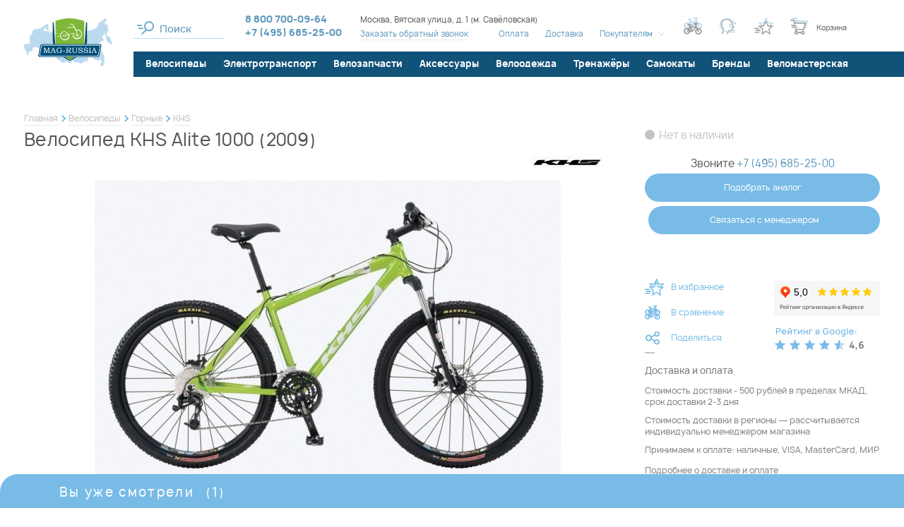

--- FILE ---
content_type: text/html; charset=UTF-8
request_url: https://www.mag-russia.ru/p-khs_alite_1000_2009.htm
body_size: 63068
content:
<!DOCTYPE html>
<!--[if lt IE 7]>      <html class="no-js lt-ie9 lt-ie8 lt-ie7" lang="ru"> <![endif]-->
<!--[if IE 7]>         <html class="no-js lt-ie9 lt-ie8" lang="ru"> <![endif]-->
<!--[if IE 8]>         <html class="no-js lt-ie9" lang="ru"> <![endif]-->
<!--[if gt IE 8]><!--> <html class="no-js" lang="ru"> <!--<![endif]-->




<head>
  <meta charset="utf-8" />
  <meta property="og:type" content="product" />
<meta property="og:title" content="Велосипед KHS Alite 1000 (2009)" />
<meta property="og:description" content="&#128692; Веломагазин Mag-Russia предлагает купить велосипед khs alite 1000 (2009). Бесплатная доставка и самовывоз в Москве для многих товаров. Подробные характеристики, низкая цена, фото, аксессуары..." />
<meta property="og:url" content="https://www.mag-russia.ru/p-khs_alite_1000_2009.htm" />
<meta property="og:image" content="https://www.mag-russia.ru/f/product/pre_bigoomrlw.jpg" />
<meta property="og:site_name" content="Mag-Russia" />
<meta property="og:locale" content="ru_RU" />
<meta property="twitter:title" content="Велосипед KHS Alite 1000 (2009)" />
<meta property="twitter:description" content="&#128692; Веломагазин Mag-Russia предлагает купить велосипед khs alite 1000 (2009). Бесплатная доставка и самовывоз в Москве для многих товаров. Подробные характеристики, низкая цена, фото, аксессуары в наличии, 100% гарантия. Принимаем оплату всеми распространёнными способами! &#9742; +7 (495) 685-25-00" />
<meta property="twitter:url" content="https://www.mag-russia.ru/p-khs_alite_1000_2009.htm" />
<meta property="twitter:image:src" content="https://www.mag-russia.ru/f/product/pre_bigoomrlw.jpg" />
<meta property="twitter:domain" content="https://www.mag-russia.ru" />
<meta property="twitter:site" content="Mag-Russia" />
<meta name="description" content="&#128692; Веломагазин Mag-Russia предлагает купить велосипед khs alite 1000 (2009). Бесплатная доставка и самовывоз в Москве для многих товаров. Подробные характеристики, низкая цена, фото, аксессуары в наличии, 100% гарантия. Принимаем оплату всеми распространёнными способами! &#9742; +7 (495) 685-25-00" />
<meta name="keywords" content="" />
<link as="font" type="font/woff2" rel="preload" href="/i/fonts/Manropelight.woff2" />
<link as="font" type="font/woff2" rel="preload" href="/i/fonts/Manropemedium.woff2" />
<link as="font" type="font/woff2" rel="preload" href="/i/fonts/Manroperegular.woff2" />
<link as="font" type="font/woff2" rel="preload" href="/i/fonts/Manropebold.woff2" />
<link as="font" type="font/woff2" rel="preload" href="/i/fonts/rouble-webfont.woff2" />
<title>Велосипед KHS Alite 1000 (2009) купить в Москве: цена, характеристики, фото - продажа в интернет-магазине Mag-Russia</title>
  <meta name="google-site-verification" content="MqnweenCqvdQIrHw1fhFcJf9bkqSwnayibCupsfe4ao" />
<meta name="yandex-verification" content="1ff09041006d814a" />
<script>(function(w, d, s, h, id) { w.roistatProjectId = id; w.roistatHost = h; var p = d.location.protocol == "https:" ? "https://" : "http://"; var u = /^.*roistat_visit=[^;]+(.*)?$/.test(d.cookie) ? "/dist/module.js" : "/api/site/1.0/"+id+"/init"; var js = d.createElement(s); js.charset="UTF-8"; js.async = 1; js.src = p+h+u; var js2 = d.getElementsByTagName(s)[0]; js2.parentNode.insertBefore(js, js2);})(window, document, 'script', 'cloud.roistat.com', '7a9b2f64afc13d864f8dee5f49353d40');</script>  <meta name="viewport" content="width=device-width, initial-scale=1.0" />
  <base href="https://www.mag-russia.ru/" />

  <link rel="icon" type="image/x-icon" href="/favicon.ico" />
  <link rel="mask-icon" href="/favicon.svg" color="green">
  <link rel="icon" type="image/svg+xml" href="/favicon.svg">

  
  <!-- Global site tag (gtag.js) - Google Analytics -->
  <script async src="https://www.googletagmanager.com/gtag/js?id=UA-11138307-1"></script>
  <script>
    window.dataLayer = window.dataLayer || [];
    function gtag(){dataLayer.push(arguments);}
    gtag('js', new Date());
    gtag('config', 'UA-11138307-1');
  </script>

  
  
    
  <style type="text/css">
.selectric-wrapper{position:relative;cursor:pointer}.selectric-responsive{width:100%}.selectric{border:1px solid #ddd;background:#f8f8f8;position:relative}.selectric .label{display:block;white-space:nowrap;overflow:hidden;text-overflow:ellipsis;margin:0 38px 0 10px;font-size:12px;line-height:38px;color:#444;height:38px;-webkit-user-select:none;-moz-user-select:none;-ms-user-select:none;user-select:none}.selectric .button{display:block;position:absolute;right:0;top:0;width:38px;height:38px;color:#bbb;text-align:center;font:0/0 a;*font:20px/38px Lucida Sans Unicode,Arial Unicode MS,Arial}.selectric .button:after{content:" ";position:absolute;top:0;right:0;bottom:0;left:0;margin:auto;width:0;height:0;border:4px solid transparent;border-top-color:#bbb;border-bottom:none}.selectric-focus .selectric{border-color:#aaa}.selectric-hover .selectric{border-color:#c4c4c4}.selectric-hover .selectric .button{color:#a2a2a2}.selectric-hover .selectric .button:after{border-top-color:#a2a2a2}.selectric-open{z-index:9999}.selectric-open .selectric{border-color:#c4c4c4}.selectric-open .selectric-items{display:block}.selectric-disabled{opacity:.5;cursor:default;-webkit-user-select:none;-moz-user-select:none;-ms-user-select:none;user-select:none}.selectric-hide-select{position:relative;overflow:hidden;width:0;height:0}.selectric-hide-select select{position:absolute;left:-100%}.selectric-hide-select.selectric-is-native{position:absolute;width:100%;height:100%;z-index:10}.selectric-hide-select.selectric-is-native select{position:absolute;top:0;left:0;right:0;height:100%;width:100%;border:none;z-index:1;-webkit-box-sizing:border-box;box-sizing:border-box;opacity:0}.selectric-input{position:absolute!important;top:0!important;left:0!important;overflow:hidden!important;clip:rect(0,0,0,0)!important;margin:0!important;padding:0!important;width:1px!important;height:1px!important;outline:none!important;border:none!important;*font:0/0 a!important;background:none!important}.selectric-temp-show{position:absolute!important;visibility:hidden!important;display:block!important}.selectric-items{display:none;position:absolute;top:100%;left:0;background:#f8f8f8;border:1px solid #c4c4c4;z-index:-1;-webkit-box-shadow:0 0 10px -6px;box-shadow:0 0 10px -6px}.selectric-items .selectric-scroll{height:100%;overflow:auto}.selectric-above .selectric-items{top:auto;bottom:100%}.selectric-items li,.selectric-items ul{list-style:none;padding:0;margin:0;font-size:12px;line-height:20px;min-height:20px}.selectric-items li{display:block;padding:10px;color:#666;cursor:pointer}.selectric-items li.selected{background:#e0e0e0;color:#444}.selectric-items li.highlighted{background:#d0d0d0;color:#444}.selectric-items li:hover{background:#d5d5d5;color:#444}.selectric-items .disabled{opacity:.5;cursor:default!important;background:none!important;color:#666!important}.selectric-items .disabled,.selectric-items .selectric-group .selectric-group-label{-webkit-user-select:none;-moz-user-select:none;-ms-user-select:none;user-select:none}.selectric-items .selectric-group .selectric-group-label{font-weight:700;padding-left:10px;cursor:default;background:none;color:#444}.selectric-items .selectric-group.disabled li{opacity:1}.selectric-items .selectric-group li{padding-left:25px}.slick-slider{-webkit-box-sizing:border-box;box-sizing:border-box;-webkit-touch-callout:none;-webkit-user-select:none;-moz-user-select:none;-ms-user-select:none;user-select:none;-ms-touch-action:pan-y;touch-action:pan-y;-webkit-tap-highlight-color:transparent}.slick-list,.slick-slider{position:relative;display:block}.slick-list{overflow:hidden;margin:0;padding:0}.slick-list:focus{outline:none}.slick-list.dragging{cursor:pointer;cursor:hand}.slick-slider .slick-list,.slick-slider .slick-track{-webkit-transform:translateZ(0);transform:translateZ(0)}.slick-track{position:relative;left:0;top:0;display:block;margin-left:auto;margin-right:auto}.slick-track:after,.slick-track:before{content:"";display:table}.slick-track:after{clear:both}.slick-loading .slick-track{visibility:hidden}.slick-slide{float:left;height:100%;min-height:1px;display:none}[dir=rtl] .slick-slide{float:right}.slick-slide img{display:block}.slick-slide.slick-loading img{display:none}.slick-slide.dragging img{pointer-events:none}.slick-initialized .slick-slide{display:block}.slick-loading .slick-slide{visibility:hidden}.slick-vertical .slick-slide{display:block;height:auto;border:1px solid transparent}.slick-arrow.slick-hidden{display:none}*{margin:0;padding:0;border:0}html{-webkit-font-smoothing:subpixel-antialiased;-webkit-text-size-adjust:100%;-ms-text-size-adjust:100%;-webkit-overflow-scrolling:touch}body,html{min-height:100%}a{background:transparent}a:active,a:focus,a:hover{outline:none}article,aside,details,figcaption,figure,footer,header,main,nav,section,summary{display:block}audio,canvas,progress,video{display:inline-block}audio:not([controls]){display:none;height:0}[hidden],template{display:none}svg:not(:root){overflow:hidden}img{max-width:100%;height:auto;-webkit-user-select:none;-moz-user-select:none;-ms-user-select:none;user-select:none}table{width:100%;border-collapse:collapse;border-spacing:0}label{display:inline-block;cursor:pointer}label:not([for]):not(.js-checkbox):not(.js-radio){cursor:default}button,input,select,textarea{font:inherit;-webkit-appearance:none;border-radius:0}button:focus,input:focus,select:focus,textarea:focus{outline:none}button::-moz-focus-inner,input::-moz-focus-inner,select::-moz-focus-inner,textarea::-moz-focus-inner{border:0;padding:0}textarea{resize:none}button,input[type=button],input[type=reset],input[type=submit]{cursor:pointer;-webkit-appearance:button}input[type=search]::-webkit-search-decoration{-webkit-appearance:none}input[type=search]::-webkit-search-cancel-button,input[type=search]::-webkit-search-decoration,input[type=search]::-webkit-search-results-button,input[type=search]::-webkit-search-results-decoration{display:none}html{font:10px/1.2 Manrope,sans-serif}@media only screen and (max-width:700px){html{font-size:10px}}body{background:#fff;color:#565656;font-size:1.6rem}.about-company__caption,.about-shop__caption,.actions-page__caption,.brands-section__caption,.compare-page__caption,.consultation-section__caption,.contact-page__caption,.faq-page .faq-page__caption,.h1,.homepage-newelties-header__content-caption,.info-page__caption,.news-section__caption,.order-page__caption,.profile-page__caption{font-weight:500;letter-spacing:.02em}@media only screen and (min-width:1441px){.about-company__caption,.about-shop__caption,.actions-page__caption,.brands-section__caption,.compare-page__caption,.consultation-section__caption,.contact-page__caption,.faq-page .faq-page__caption,.h1,.homepage-newelties-header__content-caption,.info-page__caption,.news-section__caption,.order-page__caption,.profile-page__caption{font-size:3.6rem}}@media only screen and (max-width:1440px) and (min-width:1141px){.about-company__caption,.about-shop__caption,.actions-page__caption,.brands-section__caption,.compare-page__caption,.consultation-section__caption,.contact-page__caption,.faq-page .faq-page__caption,.h1,.homepage-newelties-header__content-caption,.info-page__caption,.news-section__caption,.order-page__caption,.profile-page__caption{font-size:3rem}}@media only screen and (max-width:1140px) and (min-width:768px){.about-company__caption,.about-shop__caption,.actions-page__caption,.brands-section__caption,.compare-page__caption,.consultation-section__caption,.contact-page__caption,.faq-page .faq-page__caption,.h1,.homepage-newelties-header__content-caption,.info-page__caption,.news-section__caption,.order-page__caption,.profile-page__caption{font-size:2.1rem}}@media only screen and (max-width:700px){.about-company__caption,.about-shop__caption,.actions-page__caption,.brands-section__caption,.compare-page__caption,.consultation-section__caption,.contact-page__caption,.faq-page .faq-page__caption,.h1,.homepage-newelties-header__content-caption,.info-page__caption,.news-section__caption,.order-page__caption,.profile-page__caption{font-size:2rem;line-height:1.5}}.catalogue-text__caption,.h2,.homepage-news-teasers .item__caption,.product-card__caption,.selection-section__caption,.technologies-group__caption,.technologies-page__caption{font-weight:500;letter-spacing:.01em}@media only screen and (min-width:1441px){.catalogue-text__caption,.h2,.homepage-news-teasers .item__caption,.product-card__caption,.selection-section__caption,.technologies-group__caption,.technologies-page__caption{font-size:3rem}}@media only screen and (max-width:1440px) and (min-width:1141px){.catalogue-text__caption,.h2,.homepage-news-teasers .item__caption,.product-card__caption,.selection-section__caption,.technologies-group__caption,.technologies-page__caption{font-size:2.5rem}}@media only screen and (max-width:1140px) and (min-width:768px){.catalogue-text__caption,.h2,.homepage-news-teasers .item__caption,.product-card__caption,.selection-section__caption,.technologies-group__caption,.technologies-page__caption{font-size:2rem}}@media only screen and (max-width:700px){.catalogue-text__caption,.h2,.homepage-news-teasers .item__caption,.product-card__caption,.selection-section__caption,.technologies-group__caption,.technologies-page__caption{font-size:1.8rem;line-height:1.5}}.basket-popup .popup__caption,.catalogue-page__filter-caption,.h3,.news-list .item__caption{font-weight:700;letter-spacing:.02em}@media only screen and (min-width:1441px){.basket-popup .popup__caption,.catalogue-page__filter-caption,.h3,.news-list .item__caption{font-size:2.4rem}}@media only screen and (max-width:1440px) and (min-width:1141px){.basket-popup .popup__caption,.catalogue-page__filter-caption,.h3,.news-list .item__caption{font-size:2rem}}@media only screen and (max-width:1140px) and (min-width:768px){.basket-popup .popup__caption,.catalogue-page__filter-caption,.h3,.news-list .item__caption{font-size:1.8rem}}@media only screen and (max-width:700px){.basket-popup .popup__caption,.catalogue-page__filter-caption,.h3,.news-list .item__caption{font-size:1.6rem}}.h4,.product-details .technologies-section__caption,.product-details__section-caption{font-size:1.7rem;font-weight:700;letter-spacing:.13em}@media only screen and (max-width:1140px){.h4,.product-details .technologies-section__caption,.product-details__section-caption{font-size:1.4rem}}a{color:#565656;color:#609abd;-webkit-transition:all .25s ease;transition:all .25s ease}a:hover{color:#565656}a[href^="tel:"]{text-decoration:none}.is-desktop a[href^="tel:"]{cursor:text;pointer-events:none}.text-container:after,.text-container:before{content:"";display:table;clear:both}@media only screen and (max-width:480px){.text-container{font-size:1.4rem}}.text-container *+div,.text-container *+p,.text-container *+table,.text-container *+ul{margin-top:.5em}.text-container .h1,.text-container .h2,.text-container .h3,.text-container .h4{margin-bottom:1em}.text-container .h1+*,.text-container .h2+*,.text-container .h3+*,.text-container .h4+*{margin-top:0}.text-container ol{list-style:none;margin-left:0;counter-reset:custom-counter}.text-container ol li{padding-left:30px;position:relative;counter-increment:custom-counter}.text-container ol li:before{content:counter(custom-counter);color:#7fb838;position:absolute;left:0;top:0;font-weight:500}.text-container ul>li{list-style:none}.text-container ul>li:before{content:"●";font-size:.75em;display:inline-block;position:absolute;left:0;top:.2em;color:#d2fba0}.text-container li{padding-left:1em;position:relative}.text-container li+li:not(.no-margin){margin-top:1em}.text-container li{margin:.25em 0}.text-container li>ul,.text-container li ol{margin-left:1em}.text-container a{color:#609abd}.text-container a:hover{color:#084f78}.wrapper{-webkit-box-sizing:border-box;box-sizing:border-box;max-width:1500px;margin-left:auto;margin-right:auto}@media only screen and (min-width:1141px){.wrapper{padding-left:34px;padding-right:34px}.aside-is-collapsed .wrapper{max-width:1900px;padding-left:37px;padding-right:37px}}@media only screen and (max-width:1140px){.wrapper{padding-left:25px;padding-right:25px}}@media only screen and (max-width:480px){.wrapper{padding-left:15px;padding-right:15px}}.m3{margin-bottom:3px}.m7{margin-bottom:7px}.m0{margin-bottom:0}.m5{margin-bottom:5px}.m10{margin-bottom:10px}.m15{margin-bottom:15px}.m20{margin-bottom:20px}.m25{margin-bottom:25px}.m30{margin-bottom:30px}.m35{margin-bottom:35px}.m40{margin-bottom:40px}.m45{margin-bottom:45px}.m50{margin-bottom:50px}.m55{margin-bottom:55px}.m60{margin-bottom:60px}.m65{margin-bottom:65px}.m70{margin-bottom:70px}.m75{margin-bottom:75px}.m80{margin-bottom:80px}.m85{margin-bottom:85px}.m90{margin-bottom:90px}.m95{margin-bottom:95px}.m100{margin-bottom:100px}@media only screen and (max-width:1140px){.only-desktop{display:none!important}}@media only screen and (min-width:701px){.only-mobile{display:none!important}}@media only screen and (min-width:481px){.only-small-mobile{display:none!important}}@media only screen and (min-width:813px){.only-small-handheld{display:none!important}}@media only screen and (min-width:1141px){.not-desktop{display:none!important}}@media only screen and (max-width:700px){.not-mobile{display:none!important}}@media only screen and (max-width:480px){.not-small-mobile{display:none!important}}@media only screen and (max-width:812px){.not-small-handheld{display:none!important}}.about-company__more-link,.accessories-tabs .slick-arrow,.basket-popup__info .vitrine .product__basket-btn,.brands-catalogue .item__close,.brands-catalogue .item__more-link,.brands-section__toggler,.btn,.catalogue-page__brand-info .more-link a,.catalogue-page__filter-close,.catalogue-page__filter-toggler,.chosen-filters__item,.color-filter .color-box,.compare-page__back-button,.compare-page__tabs-nav a,.compare-table__clear-btn,.consultation-section__form-submit,.empty-order-page__button,.error-page__button,.filter__clear-button,.filter__toggle-list-btn,.footer__handheld-catalogue-link,.footer__subscribe-form .submit-button,.gallery-grid-more-button a,.header__mobile-search-close,.header__mobile-search .btn,.header__mobile-search .header__search input[type=button],.header__mobile-search .ya-site-form#ya-site-form0 .ya-site-form__form .ya-site-form__submit,.header__mobile-search .ya-site-form#ya-site-form1 .ya-site-form__form .ya-site-form__submit,.ias-trigger-next a,.ias-trigger-prev a,.one-column-form .submit-button,.order-page__aside-button,.order-table .product__remove-button,.order-table__button,.popup__close,.product-card__actions .item>a,.product-card__actions .item>button,.product-card__buy-btn,.product-card__main-image .slick-arrow,.product-card__thumbs .slick-arrow,.product-card__variants-hint,.product-details__post-review-button,.product-details__summary a,.product__gifts-block-close,.product__gifts-block .gift-item__button,.profile-page__catalogue-link,.quick-view__actions .item>a,.quick-view__actions .item>button,.quick-view__buy-btn,.quick-view__main-image .slick-arrow,.quick-view__thumbs .slick-arrow,.quick-view__variants-hint,.seen-panel__body .slick-arrow,.selection-section__more-button,.selection-section__submit .submit-button,.site-aside__close,.spinner .spinner-down,.spinner .spinner-up,.technologies-list .item__close,.usefull-articles__slider .slick-arrow,.vitrine .product__buy-btn,.vitrine .product__compare-btn,.vitrine .product__favorite-btn,.vitrine .product__gift-placeholder,.vitrine .product__quick-view-link,.vitrine .product__remove,.vitrine__more-link a{display:inline-block;text-decoration:none;text-align:center;background:none;cursor:pointer;-webkit-user-select:none;-moz-user-select:none;-ms-user-select:none;user-select:none;-webkit-tap-highlight-color:transparent;-webkit-transition:all .25s ease;transition:all .25s ease}.brands-catalogue .item__menu li,.brands-catalogue .item__menu ol,.brands-catalogue .item__menu ul,.header__catalogue li,.header__catalogue ol,.header__catalogue ul,.header__menu li,.header__menu ol,.header__menu ul,.menu li,.menu ol,.menu ul,.order-page__steps li,.order-page__steps ol,.order-page__steps ul,.site-aside__links li,.site-aside__links ol,.site-aside__links ul,.site-aside__menu li,.site-aside__menu ol,.site-aside__menu ul,.vitrine-tabs .tabs-nav li,.vitrine-tabs .tabs-nav ol,.vitrine-tabs .tabs-nav ul{margin:0;list-style:none;-webkit-user-select:none;-moz-user-select:none;-ms-user-select:none;user-select:none}.brands-catalogue .item__menu a,.header__catalogue a,.header__menu a,.menu a,.order-page__steps a,.site-aside__links a,.site-aside__menu a,.vitrine-tabs .tabs-nav a{text-decoration:none}.brands-catalogue .item__menu .active>a,.header__catalogue .active>a,.header__menu .active>a,.menu .active>a,.order-page__steps .active>a,.site-aside__links .active>a,.site-aside__menu .active>a,.vitrine-tabs .tabs-nav .active>a{cursor:default}.brands-catalogue .item__menu a,.brands-catalogue .item__menu li,.header__catalogue a,.header__catalogue li,.header__menu a,.header__menu li,.menu a,.menu li,.order-page__steps a,.order-page__steps li,.site-aside__links a,.site-aside__links li,.site-aside__menu a,.site-aside__menu li,.vitrine-tabs .tabs-nav a,.vitrine-tabs .tabs-nav li{-webkit-user-select:none;-moz-user-select:none;-ms-user-select:none;user-select:none}.brands-catalogue .item__menu a:not([href]),.header__catalogue a:not([href]),.header__menu a:not([href]),.menu a:not([href]),.order-page__steps a:not([href]),.site-aside__links a:not([href]),.site-aside__menu a:not([href]),.vitrine-tabs .tabs-nav a:not([href]){cursor:default}.header__menu li,.inline-menu li{display:inline-block}.horizontal-menu ul:after,.horizontal-menu ul:before,.order-page__steps ul:after,.order-page__steps ul:before{content:"";display:table;clear:both}.horizontal-menu li,.order-page__steps li{float:left}.site-aside__links a,.site-aside__links li,.site-aside__menu a,.site-aside__menu li,.vertical-menu a,.vertical-menu li{display:block}.breadcrumbs{font-size:1.2rem;line-height:1.5;padding-top:35px;padding-bottom:5px}.breadcrumbs li{display:inline-block;vertical-align:middle;position:relative}.breadcrumbs li:not(:last-child):after{-webkit-box-sizing:border-box;box-sizing:border-box;content:"";position:absolute;right:-10px;top:50%;-webkit-transform:translateY(-50%) rotate(45deg);transform:translateY(-50%) rotate(45deg);width:7px;height:7px;background-color:transparent;border-top:2px solid #78bbe7;border-right:2px solid #78bbe7}.breadcrumbs li+li{margin-left:15px}.breadcrumbs span{color:#565656}.breadcrumbs a{display:inline-block;text-decoration:none;color:#bdbdbd;border-bottom:1px solid #e8e8e8}.breadcrumbs a:hover{color:#565656;border-bottom-color:rgba(86,86,86,.8)}@media only screen and (max-width:1140px){.breadcrumbs{padding-top:20px}}@media only screen and (max-width:812px){.breadcrumbs{overflow-x:auto;white-space:nowrap;padding-top:0;padding-bottom:10px}.breadcrumbs li:not(:last-child):after{content:none}}.simplified-page .breadcrumbs{padding-top:0}@media only screen and (min-width:1141px) and (max-width:1900px){.simplified-page .breadcrumbs{padding-left:186px}}.teaser-slideshow .breadcrumbs-wrapper{width:100%;position:absolute;top:40px;left:50%;-webkit-transform:translateX(-50%);transform:translateX(-50%);z-index:100}.teaser-slideshow .breadcrumbs-wrapper,.teaser-slideshow .breadcrumbs-wrapper a,.teaser-slideshow .breadcrumbs-wrapper span{color:#fff}.teaser-slideshow .breadcrumbs-wrapper a{border-bottom-color:#a6d9f0}.teaser-slideshow .breadcrumbs-wrapper a:hover{border-bottom-color:#fff}.pager li{list-style:none;display:inline-block;vertical-align:middle}.pager li+li{margin-left:.5em}.pager .page a{display:block;padding:1px 2px;text-decoration:none;border-bottom:1px solid #e8e8e8}.pager .page.active a{color:#565656;border-bottom-color:transparent}.pager .page:not(.active) a{color:#c4c4c4}.pager .page:not(.active) a:hover{border-bottom-color:transparent}.pager .next a,.pager .previous a{display:block;width:20px;height:20px;position:relative}.pager .next a:before,.pager .previous a:before{content:"";display:block;width:8px;height:8px;border-bottom:1px solid #e8e8e8;position:absolute;top:50%;left:50%;-webkit-transition:all .25s ease;transition:all .25s ease}.pager .next a:hover:before,.pager .previous a:hover:before{border-color:#565656}.pager .previous a:before{border-left:1px solid #e8e8e8;-webkit-transform:rotate(45deg) translate(-50%,-50%);transform:rotate(45deg) translate(-50%,-50%);-webkit-transform-origin:left top;transform-origin:left top;margin-left:5px}.pager .next a:before{border-right:1px solid #e8e8e8;-webkit-transform:rotate(-45deg) translate(-50%,-50%);transform:rotate(-45deg) translate(-50%,-50%);-webkit-transform-origin:left top;transform-origin:left top;margin-left:-5px}.pager .first a,.pager .last a{text-decoration:none;color:#c4c4c4}.pager .first a:hover,.pager .last a:hover{color:#565656}@media only screen and (max-width:480px){.pager .first a,.pager .last a{display:none}}.pager .first a:before{content:"←"}.pager .first a:after{content:"Первая";font-size:1rem}.pager .last a:before{content:"Последняя";font-size:1rem}.pager .last a:after{content:"→"}@media only screen and (max-width:480px){.pager li+li{margin-left:.35em}.pager .first+li{margin-left:0}}.mobile-menu,.popup{display:none}.popup.warn-popup{width:454px;height:384px;background:url(/i/warn-popup-bg.png) no-repeat 50%;-webkit-box-shadow:none;box-shadow:none;max-width:100%}@media only screen and (max-width:480px){.popup.warn-popup{background-size:contain;-webkit-box-sizing:border-box;box-sizing:border-box;overflow:hidden}}.popup.warn-popup .popup__close:after,.popup.warn-popup .popup__close:before{background:#fff}@media only screen and (max-width:480px){.popup.warn-popup .popup__close{top:-10px;right:0}}.warn-popup__content{position:absolute;left:50%;top:50%;-webkit-transform:translate(-43%,-50%);transform:translate(-43%,-50%);width:100%;max-width:310px;font-size:1.4rem;line-height:1.35;color:#817f7f}@media only screen and (max-width:480px){.warn-popup__content{max-width:100%;padding-left:40px;padding-right:40px;padding-top:10px;font-size:1.2rem;-webkit-transform:translate(-50%,-50%);transform:translate(-50%,-50%);-webkit-box-sizing:border-box;box-sizing:border-box}}.warn-popup__content .bb{color:#565656}.popup-phones{display:-webkit-box;display:-webkit-flex;display:-ms-flexbox;display:flex;-webkit-box-orient:vertical;-webkit-box-direction:normal;-webkit-flex-direction:column;-ms-flex-direction:column;flex-direction:column;gap:15px;min-width:250px}.seen-panel{width:100%;position:fixed;left:0;bottom:0;z-index:1000;-webkit-transform:translate3d(0,100%,0);transform:translate3d(0,100%,0);-webkit-transition:-webkit-transform .5s ease;transition:-webkit-transform .5s ease;transition:transform .5s ease;transition:transform .5s ease,-webkit-transform .5s ease}.seen-panel .product__description{display:none}.seen-panel.is-expanded{-webkit-transform:translateZ(0);transform:translateZ(0)}@media only screen and (max-width:480px){.seen-panel .product__content{max-width:unset!important}}.seen-panel__header{width:100%;position:absolute;bottom:100%;left:0;overflow:hidden;font-size:1.8rem;letter-spacing:.13em;cursor:pointer;border-bottom:7px solid #78bbe7}.seen-panel__header .wrapper{border-top-left-radius:25px;background:#78bbe7;color:#fff;position:relative;padding-top:15px;padding-bottom:5px}.seen-panel__header .wrapper:after{content:"";display:block;width:50vw;height:100%;background:#78bbe7;position:absolute;left:100%;top:0}.seen-panel__header-content{padding-left:50px}.seen-panel__counter{margin-left:10px}.vitrine{display:-ms-grid;display:grid;-ms-grid-columns:(1fr)[5];grid-template-columns:repeat(5,1fr);grid-column-gap:2vw;grid-row-gap:100px;margin:30px 30px 50px 46px}@media only screen and (max-width:1440px){.vitrine{-ms-grid-columns:(1fr)[4];grid-template-columns:repeat(4,1fr)}}@media only screen and (max-width:1270px){.vitrine{-ms-grid-columns:(1fr)[3];grid-template-columns:repeat(3,1fr)}}@media only screen and (max-width:1140px){.vitrine{margin-left:27px;margin-right:27px;grid-column-gap:30px}.vitrine .product__icons{display:none!important}}@media only screen and (max-width:812px){.vitrine .vitrine__teaser-tile{display:none}}@media only screen and (max-width:960px){.vitrine{grid-row-gap:45px;grid-column-gap:20px}.vitrine .vitrine__more-link{top:0}}@media only screen and (max-width:480px){.vitrine{margin-left:20px;margin-right:20px}}@media only screen and (min-width:1141px){.filter-is-shown .vitrine{-ms-grid-columns:(1fr)[4];grid-template-columns:repeat(4,1fr);margin-left:37px}.filter-is-shown .vitrine .vitrine__more-link{-ms-grid-column:1;grid-column-start:1;-ms-grid-column-span:4;grid-column-end:5}}@media only screen and (max-width:480px){.vitrine{-ms-grid-columns:(1fr)[2];grid-template-columns:repeat(2,1fr)}}.vitrine.vitrine--narrow{-ms-grid-columns:(1fr)[5];grid-template-columns:repeat(5,1fr)}.vitrine.vitrine--narrow .vitrine__more-link{-ms-grid-column:1;grid-column-start:1;-ms-grid-column-span:5;grid-column-end:6}@media only screen and (max-width:1440px){.vitrine.vitrine--narrow{-ms-grid-columns:(1fr)[4];grid-template-columns:repeat(4,1fr)}.vitrine.vitrine--narrow .vitrine__more-link{-ms-grid-column:1;grid-column-start:1;-ms-grid-column-span:4;grid-column-end:5}}@media only screen and (max-width:1270px){.vitrine.vitrine--narrow{-ms-grid-columns:(1fr)[3];grid-template-columns:repeat(3,1fr)}.vitrine.vitrine--narrow .vitrine__more-link{-ms-grid-column:1;grid-column-start:1;-ms-grid-column-span:3;grid-column-end:4}}@media only screen and (max-width:480px){.vitrine.vitrine--narrow{-ms-grid-columns:(1fr)[2];grid-template-columns:repeat(2,1fr)}.vitrine.vitrine--narrow .vitrine__more-link{-ms-grid-column:1;grid-column-start:1;-ms-grid-column-span:2;grid-column-end:3}}@media only screen and (max-width:1140px){.vitrine.vitrine--narrow .vitrine__teaser-tile{display:none}}.vitrine .product{background:#fff;padding:45px 12px 12px;position:relative;-webkit-transition:-webkit-box-shadow .25s ease;transition:-webkit-box-shadow .25s ease;transition:box-shadow .25s ease;transition:box-shadow .25s ease,-webkit-box-shadow .25s ease}@media only screen and (max-width:1140px){.vitrine .product{padding:15px 0 0}}html:not(.is-touch-device) .vitrine .product:hover{z-index:10;-webkit-box-shadow:0 0 15px #bcdcf1;box-shadow:0 0 15px #bcdcf1}html:not(.is-touch-device) .vitrine .product:hover .product__description{display:block}.vitrine .product__image{display:block;padding-bottom:65%;position:relative;margin-bottom:15px}.vitrine .product__image img{position:absolute;left:50%;top:50%;-webkit-transform:translate(-50%,-50%);transform:translate(-50%,-50%);max-height:100%;-webkit-transition:all .25s ease;transition:all .25s ease}.vitrine .product__colors{display:-webkit-box;display:-webkit-flex;display:-ms-flexbox;display:flex;-webkit-box-pack:center;-webkit-justify-content:center;-ms-flex-pack:center;justify-content:center;margin-bottom:10px}.vitrine .product__colors .item{display:-webkit-inline-box;display:-webkit-inline-flex;display:-ms-inline-flexbox;display:inline-flex;vertical-align:middle;width:17px;height:17px;overflow:hidden;margin-right:10px;position:relative}.vitrine .product__colors .item,.vitrine .product__colors .item:before{border-radius:50%;-webkit-transition:all .25s ease;transition:all .25s ease}.vitrine .product__colors .item:before{content:"";display:block;-webkit-box-sizing:border-box;box-sizing:border-box;width:100%;height:100%;position:absolute;left:0;top:0;z-index:5;-webkit-box-shadow:inset 0 0 0 3px transarent;box-shadow:inset 0 0 0 3px transarent}.vitrine .product__colors .item__color{display:block;-webkit-box-flex:1;-webkit-flex:1;-ms-flex:1;flex:1}.vitrine .product__colors .item:nth-child(4)~.item{display:none}.vitrine .product__colors .item:not(.is-checked){cursor:pointer}.vitrine .product__colors .item.is-checked:before{-webkit-box-shadow:inset 0 0 0 2px #78bbe7!important;box-shadow:inset 0 0 0 2px #78bbe7!important}.vitrine .product__colors .item.is-checked{-webkit-box-align:center;-webkit-align-items:center;-ms-flex-align:center;align-items:center}.vitrine .product__colors .item.is-checked .item__color{height:calc(100% - 4px)}.vitrine .product__colors .item--white:before,.vitrine .product__colors .item[title="white/белый"]:before,.vitrine .product__colors .item[title=White]:before{-webkit-box-shadow:inset 0 0 0 1px #818181;box-shadow:inset 0 0 0 1px #818181}.vitrine .product__colors .product__colors__more{text-decoration:none}.vitrine .product__icons{display:-webkit-box;display:-webkit-flex;display:-ms-flexbox;display:flex;-webkit-box-align:center;-webkit-align-items:center;-ms-flex-align:center;align-items:center;position:absolute;top:-22px;right:0;width:100%;-webkit-box-pack:end;-webkit-justify-content:flex-end;-ms-flex-pack:end;justify-content:flex-end}.vitrine .product__icons .item{display:block;width:46px;height:46px;line-height:46px;text-align:center;border-radius:50%;font-size:1.3rem;font-weight:700}.vitrine .product__icons .item+.item{margin-left:7px}.vitrine .product__icons .item--discount{background:#ffd7ba;color:#f45c2a}.vitrine .product__icons .item--new{background:#f3ffda;color:#78bbe7}.vitrine .product__icons .item--best{background:#bcdcf1;color:#fff}.vitrine .product__icons .item--gift{background:#7fb838 url(/i/gift-icon.svg) no-repeat 50%;color:#7fb838;position:relative;cursor:pointer}.vitrine .product__icons .item--gift span{display:block;position:absolute;left:100%;top:50%;-webkit-transform:translateY(-50%);transform:translateY(-50%);margin-left:5px;line-height:1.5;font-size:1rem;white-space:nowrap;text-align:left}.vitrine .product__icons .item--gift{position:static}.vitrine .product__icons .item--gift span{display:inline-block;line-height:1;text-decoration:underline;left:0;margin-left:0}.vitrine .product__availability{position:absolute;left:12px;top:16px;font-size:1.2rem;color:#c4c4c4;padding-left:16px}.vitrine .product__availability:before{content:"";display:block;width:9px;height:9px;border-radius:50%;position:absolute;left:0;top:50%;-webkit-transform:translateY(-50%);transform:translateY(-50%)}@media only screen and (max-width:1140px){.vitrine .product__availability{top:0;left:0}}.vitrine .product__availability--avail:before{background:#7fb838}.vitrine .product__availability--not-avail:before{background:#c4c4c4}.vitrine .product__availability--order:before{background:#bcdcf1}.vitrine .product__availability--storage:before{background:#ffcb12}.vitrine .product__content{max-width:220px;margin-left:auto;margin-right:auto}.vitrine .product__category{min-height:1.2em;margin-bottom:.5em;font-size:1.2rem;color:#78bbe7;letter-spacing:.02em}.vitrine .product__name{min-height:3.6em;font-size:1.4rem;letter-spacing:.02em;position:relative;margin-bottom:.75em;padding-bottom:.75em;-webkit-box-sizing:border-box;box-sizing:border-box}.vitrine .product__name a{text-decoration:none;color:#565656}.vitrine .product__name a:hover{color:#78bbe7}.vitrine .product__name:after{content:"";display:block;width:17px;height:2px;background:#818181;position:absolute;left:0;top:100%}@media only screen and (max-width:1140px){.vitrine .product__name{font-size:1.2rem}}.vitrine .product__price-block{display:-webkit-box;display:-webkit-flex;display:-ms-flexbox;display:flex;-webkit-box-pack:justify;-webkit-justify-content:space-between;-ms-flex-pack:justify;justify-content:space-between;-webkit-box-align:end;-webkit-align-items:flex-end;-ms-flex-align:end;align-items:flex-end}@media only screen and (max-width:1140px){.vitrine .product__price-block{-webkit-box-align:center;-webkit-align-items:center;-ms-flex-align:center;align-items:center}}.vitrine .product__old-price{white-space:nowrap;font-size:1.4rem;letter-spacing:.02em;min-height:1.2em;color:#818181;text-decoration:line-through}@media only screen and (max-width:1140px){.vitrine .product__old-price{font-size:1.2rem}}.vitrine .product__price{white-space:nowrap;font-size:1.8rem;font-weight:700;line-height:1.5;letter-spacing:.02em;padding-bottom:.35em}@media only screen and (max-width:1140px){.vitrine .product__price{font-size:1.5rem;padding-bottom:0}}.vitrine .product__controls{display:-webkit-box;display:-webkit-flex;display:-ms-flexbox;display:flex;-webkit-box-align:center;-webkit-align-items:center;-ms-flex-align:center;align-items:center}.vitrine .product__compare-btn{width:30px;height:30px;background:url(/i/compare-icon.svg) no-repeat 50%;-webkit-transition:all .25s ease;transition:all .25s ease}.vitrine .product__compare-btn.active{background-image:url(/i/compare-icon-active.svg)}.vitrine .product__compare-btn:not(.active):hover{opacity:.7}@media only screen and (max-width:1140px){.vitrine .product__compare-btn{width:20px;height:20px;background-size:14px auto}}@media only screen and (max-width:480px){.vitrine .product__compare-btn{display:none}}.vitrine .product__favorite-btn{width:30px;height:30px;background:url(/i/fav-icon.svg) no-repeat 50%;-webkit-transition:all .25s ease;transition:all .25s ease}.vitrine .product__favorite-btn.active{background-image:url(/i/fav-icon-active.svg)}.vitrine .product__favorite-btn:not(.active):hover{opacity:.7}@media only screen and (max-width:1140px){.vitrine .product__favorite-btn{width:20px;height:20px;background-size:14px auto}}@media only screen and (max-width:480px){.vitrine .product__favorite-btn{position:absolute;right:0;top:-3px}}.vitrine .product__buy-btn{height:36px;line-height:36px;padding:0 20px;border-radius:23px;background:#78bbe7;color:#fff;font-size:1.2rem;font-weight:500;letter-spacing:.03em;-webkit-transition:all .25s ease;transition:all .25s ease;margin-top:15px}.vitrine .product__buy-btn.active{background-color:#054ea5}.vitrine .product__buy-btn:not(.active):hover{opacity:.7}@media only screen and (max-width:1140px){.vitrine .product__buy-btn{height:32px;line-height:32px;background-size:90% auto}}.vitrine .product__call-btn{height:36px;line-height:36px;padding:0 20px;border-radius:23px;background:#78bbe7;color:#fff;font-size:1.2rem;font-weight:500;letter-spacing:.03em;-webkit-transition:all .25s ease;transition:all .25s ease;margin-top:15px;display:inline-block;text-decoration:none}.vitrine .product__call-btn:hover{opacity:.7}@media only screen and (max-width:1140px){.vitrine .product__call-btn{height:32px;line-height:32px}}.vitrine .product__remove{width:35px;height:35px;position:absolute;top:5px;right:5px;-webkit-transform:rotate(45deg);transform:rotate(45deg);z-index:10;cursor:pointer}.vitrine .product__remove:after,.vitrine .product__remove:before{content:"";display:block;background:#818181;position:absolute;top:50%;left:50%;-webkit-transform:translate(-50%,-50%);transform:translate(-50%,-50%);-webkit-transition:background-color .25s ease;transition:background-color .25s ease}.vitrine .product__remove:before{width:16px;height:1px}.vitrine .product__remove:after{width:1px;height:16px}.vitrine .product__remove:hover:after,.vitrine .product__remove:hover:before{background:#565656}.vitrine .product__gift-placeholder{width:107px;line-height:29px;border-radius:30px;font-size:1.3rem;background:#7fb838;color:#fff;margin-top:.5em}.vitrine .product__description{display:none;position:absolute;left:0;top:100%;width:100%;-webkit-box-shadow:0 0 15px #bcdcf1;box-shadow:0 0 15px #bcdcf1;padding:12px 12px 15px;-webkit-box-sizing:border-box;box-sizing:border-box;background:#fff;font-size:1.2rem;line-height:1.5;letter-spacing:.02em;color:#818181}.vitrine .product__description span{font-weight:700}.vitrine .product__description p+p{margin-top:.5em}.vitrine .product__description:before{content:"";display:block;width:100%;height:12px;background:#fff;position:absolute;left:0;bottom:100%}.vitrine .product__quick-view-link{line-height:31px;font-size:1.1rem;padding:0 22px;border-radius:25px;letter-spacing:.14em;position:relative;left:50%;-webkit-transform:translateX(-50%);transform:translateX(-50%)}.vitrine p+.product__quick-view-link{margin-top:1em}@media only screen and (min-width:1141px) and (max-width:1440px) and (min-width:1141px){.filter-is-shown .vitrine{-ms-grid-columns:(1fr)[3];grid-template-columns:repeat(3,1fr)}.vitrine .vitrine__more-link{-ms-grid-column:1;grid-column-start:1;-ms-grid-column-span:3;grid-column-end:4}}@media only screen and (min-width:1141px) and (min-width:1141px) and (max-width:1440px) and (min-width:1141px) and (max-width:1270px){.vitrine{-ms-grid-columns:(1fr)[2];grid-template-columns:repeat(2,1fr)}.vitrine .vitrine__more-link{-ms-grid-column:1;grid-column-start:1;-ms-grid-column-span:2;grid-column-end:3}}.product__gifts-block{display:none;position:absolute;left:0;top:75px;z-index:10;width:100%;max-width:320px;background:#fff;border:2px solid #bcdcf1;-webkit-box-sizing:border-box;box-sizing:border-box;padding:10px 10px 0;-webkit-transform:translateZ(0);transform:translateZ(0)}.product__gifts-block .gift-item{display:-webkit-box;display:-webkit-flex;display:-ms-flexbox;display:flex;-webkit-box-align:center;-webkit-align-items:center;-ms-flex-align:center;align-items:center;padding:22px 0}.product__gifts-block .gift-item a{text-decoration:none}.product__gifts-block .gift-item+.gift-item{border-top:2px solid #e8e8e8}.product__gifts-block .gift-item__image{-webkit-flex-basis:1;-ms-flex-preferred-size:1;flex-basis:1}.product__gifts-block .gift-item__content{-webkit-flex-basis:1.5;-ms-flex-preferred-size:1.5;flex-basis:1.5;margin-left:15px}.product__gifts-block .gift-item__name{font-size:1.2rem;margin-bottom:.5em}.product__gifts-block .gift-item__name a{color:#818181}.product__gifts-block .gift-item__button{width:87px;line-height:21px;border-radius:21px;font-size:1.1rem;background:#7fb838;color:#fff;cursor:default}.product__gifts-block-close{position:absolute;right:0;top:0;width:30px;height:30px;-webkit-transform:rotate(-45deg);transform:rotate(-45deg)}.product__gifts-block-close:after,.product__gifts-block-close:before{content:"";display:block;background:#818181;position:absolute;left:50%;top:50%;-webkit-transform:translate(-50%,-50%);transform:translate(-50%,-50%)}.product__gifts-block-close:before{width:10px;height:2px}.product__gifts-block-close:after{width:2px;height:10px}.vitrine__teaser-tile{-webkit-align-self:center;-ms-flex-item-align:center;-ms-grid-row-align:center;align-self:center;text-align:center;text-decoration:none;position:relative;z-index:5}.vitrine__teaser-tile--pos-1-1{-ms-grid-row:1;grid-row-start:1;-ms-grid-column:1;grid-column-start:1}@media only screen and (max-width:1440px){.vitrine__teaser-tile--pos-1-1,.vitrine__teaser-tile--pos-1-1.vitrine__teaser-tile--two-columns{-ms-grid-column:1;grid-column-start:1}}@media only screen and (max-width:1270px){.vitrine__teaser-tile--pos-1-1,.vitrine__teaser-tile--pos-1-1.vitrine__teaser-tile--two-columns{-ms-grid-column:1;grid-column-start:1}}@media only screen and (max-width:700px){.vitrine__teaser-tile--pos-1-1{-ms-grid-column:1;grid-column-start:1}}.vitrine--narrow .vitrine__teaser-tile--pos-1-1,.vitrine--narrow .vitrine__teaser-tile--pos-1-1.vitrine__teaser-tile--two-columns{-ms-grid-column:1;grid-column-start:1}@media only screen and (max-width:1440px){.vitrine--narrow .vitrine__teaser-tile--pos-1-1,.vitrine--narrow .vitrine__teaser-tile--pos-1-1.vitrine__teaser-tile--two-columns{-ms-grid-column:1;grid-column-start:1}}@media only screen and (max-width:1440px) and (max-width:700px){.vitrine--narrow .vitrine__teaser-tile--pos-1-1.vitrine__teaser-tile--two-columns{-ms-grid-column:1;grid-column-start:1}}@media only screen and (max-width:1440px) and (max-width:1270px){.vitrine--narrow .vitrine__teaser-tile--pos-1-1{-ms-grid-column:1;grid-column-start:1}}@media only screen and (min-width:1141px){.filter-is-shown .vitrine__teaser-tile--pos-1-1,.filter-is-shown .vitrine__teaser-tile--pos-1-1.vitrine__teaser-tile--two-columns{-ms-grid-column:1;grid-column-start:1}}@media only screen and (max-width:1440px) and (min-width:1141px){.filter-is-shown .vitrine__teaser-tile--pos-1-1,.filter-is-shown .vitrine__teaser-tile--pos-1-1.vitrine__teaser-tile--two-columns{-ms-grid-column:1;grid-column-start:1}}@media only screen and (min-width:1141px) and (max-width:1270px){.filter-is-shown .vitrine__teaser-tile--pos-1-1{-ms-grid-column:1;grid-column-start:1}}.vitrine__teaser-tile--pos-1-2{-ms-grid-row:1;grid-row-start:1;-ms-grid-column:2;grid-column-start:2}@media only screen and (max-width:1440px){.vitrine__teaser-tile--pos-1-2,.vitrine__teaser-tile--pos-1-2.vitrine__teaser-tile--two-columns{-ms-grid-column:2;grid-column-start:2}}@media only screen and (max-width:1270px){.vitrine__teaser-tile--pos-1-2,.vitrine__teaser-tile--pos-1-2.vitrine__teaser-tile--two-columns{-ms-grid-column:2;grid-column-start:2}}@media only screen and (max-width:700px){.vitrine__teaser-tile--pos-1-2{-ms-grid-column:1;grid-column-start:1}}.vitrine--narrow .vitrine__teaser-tile--pos-1-2,.vitrine--narrow .vitrine__teaser-tile--pos-1-2.vitrine__teaser-tile--two-columns{-ms-grid-column:2;grid-column-start:2}@media only screen and (max-width:1440px){.vitrine--narrow .vitrine__teaser-tile--pos-1-2,.vitrine--narrow .vitrine__teaser-tile--pos-1-2.vitrine__teaser-tile--two-columns{-ms-grid-column:2;grid-column-start:2}}@media only screen and (max-width:1440px) and (max-width:700px){.vitrine--narrow .vitrine__teaser-tile--pos-1-2.vitrine__teaser-tile--two-columns{-ms-grid-column:1;grid-column-start:1}}@media only screen and (max-width:1440px) and (max-width:1270px){.vitrine--narrow .vitrine__teaser-tile--pos-1-2{-ms-grid-column:2;grid-column-start:2}}@media only screen and (min-width:1141px){.filter-is-shown .vitrine__teaser-tile--pos-1-2,.filter-is-shown .vitrine__teaser-tile--pos-1-2.vitrine__teaser-tile--two-columns{-ms-grid-column:2;grid-column-start:2}}@media only screen and (max-width:1440px) and (min-width:1141px){.filter-is-shown .vitrine__teaser-tile--pos-1-2,.filter-is-shown .vitrine__teaser-tile--pos-1-2.vitrine__teaser-tile--two-columns{-ms-grid-column:2;grid-column-start:2}}@media only screen and (min-width:1141px) and (max-width:1270px){.filter-is-shown .vitrine__teaser-tile--pos-1-2{-ms-grid-column:2;grid-column-start:2}}.vitrine__teaser-tile--pos-1-3{-ms-grid-row:1;grid-row-start:1;-ms-grid-column:3;grid-column-start:3}@media only screen and (max-width:1440px){.vitrine__teaser-tile--pos-1-3,.vitrine__teaser-tile--pos-1-3.vitrine__teaser-tile--two-columns{-ms-grid-column:3;grid-column-start:3}}@media only screen and (max-width:1270px){.vitrine__teaser-tile--pos-1-3{-ms-grid-column:3;grid-column-start:3}.vitrine__teaser-tile--pos-1-3.vitrine__teaser-tile--two-columns{-ms-grid-column:2;grid-column-start:2}}@media only screen and (max-width:700px){.vitrine__teaser-tile--pos-1-3{-ms-grid-column:1;grid-column-start:1}}.vitrine--narrow .vitrine__teaser-tile--pos-1-3,.vitrine--narrow .vitrine__teaser-tile--pos-1-3.vitrine__teaser-tile--two-columns{-ms-grid-column:3;grid-column-start:3}@media only screen and (max-width:1440px){.vitrine--narrow .vitrine__teaser-tile--pos-1-3{-ms-grid-column:3;grid-column-start:3}.vitrine--narrow .vitrine__teaser-tile--pos-1-3.vitrine__teaser-tile--two-columns{-ms-grid-column:2;grid-column-start:2}}@media only screen and (max-width:1440px) and (max-width:700px){.vitrine--narrow .vitrine__teaser-tile--pos-1-3.vitrine__teaser-tile--two-columns{-ms-grid-column:1;grid-column-start:1}}@media only screen and (max-width:1440px) and (max-width:1270px){.vitrine--narrow .vitrine__teaser-tile--pos-1-3{-ms-grid-column:2;grid-column-start:2}}@media only screen and (min-width:1141px){.filter-is-shown .vitrine__teaser-tile--pos-1-3,.filter-is-shown .vitrine__teaser-tile--pos-1-3.vitrine__teaser-tile--two-columns{-ms-grid-column:3;grid-column-start:3}}@media only screen and (max-width:1440px) and (min-width:1141px){.filter-is-shown .vitrine__teaser-tile--pos-1-3{-ms-grid-column:3;grid-column-start:3}.filter-is-shown .vitrine__teaser-tile--pos-1-3.vitrine__teaser-tile--two-columns{-ms-grid-column:2;grid-column-start:2}}@media only screen and (min-width:1141px) and (max-width:1270px){.filter-is-shown .vitrine__teaser-tile--pos-1-3{-ms-grid-column:2;grid-column-start:2}}.vitrine__teaser-tile--pos-1-4{-ms-grid-row:1;grid-row-start:1;-ms-grid-column:4;grid-column-start:4}@media only screen and (max-width:1440px){.vitrine__teaser-tile--pos-1-4{-ms-grid-column:4;grid-column-start:4}.vitrine__teaser-tile--pos-1-4.vitrine__teaser-tile--two-columns{-ms-grid-column:3;grid-column-start:3}}@media only screen and (max-width:1270px){.vitrine__teaser-tile--pos-1-4{-ms-grid-column:3;grid-column-start:3}.vitrine__teaser-tile--pos-1-4.vitrine__teaser-tile--two-columns{-ms-grid-column:2;grid-column-start:2}}@media only screen and (max-width:700px){.vitrine__teaser-tile--pos-1-4{-ms-grid-column:1;grid-column-start:1}}.vitrine--narrow .vitrine__teaser-tile--pos-1-4{-ms-grid-column:4;grid-column-start:4}.vitrine--narrow .vitrine__teaser-tile--pos-1-4.vitrine__teaser-tile--two-columns{-ms-grid-column:3;grid-column-start:3}@media only screen and (max-width:1440px){.vitrine--narrow .vitrine__teaser-tile--pos-1-4{-ms-grid-column:3;grid-column-start:3}.vitrine--narrow .vitrine__teaser-tile--pos-1-4.vitrine__teaser-tile--two-columns{-ms-grid-column:2;grid-column-start:2}}@media only screen and (max-width:1440px) and (max-width:700px){.vitrine--narrow .vitrine__teaser-tile--pos-1-4.vitrine__teaser-tile--two-columns{-ms-grid-column:1;grid-column-start:1}}@media only screen and (max-width:1440px) and (max-width:1270px){.vitrine--narrow .vitrine__teaser-tile--pos-1-4{-ms-grid-column:2;grid-column-start:2}}@media only screen and (min-width:1141px){.filter-is-shown .vitrine__teaser-tile--pos-1-4{-ms-grid-column:4;grid-column-start:4}.filter-is-shown .vitrine__teaser-tile--pos-1-4.vitrine__teaser-tile--two-columns{-ms-grid-column:3;grid-column-start:3}}@media only screen and (max-width:1440px) and (min-width:1141px){.filter-is-shown .vitrine__teaser-tile--pos-1-4{-ms-grid-column:3;grid-column-start:3}.filter-is-shown .vitrine__teaser-tile--pos-1-4.vitrine__teaser-tile--two-columns{-ms-grid-column:2;grid-column-start:2}}@media only screen and (min-width:1141px) and (max-width:1270px){.filter-is-shown .vitrine__teaser-tile--pos-1-4{-ms-grid-column:2;grid-column-start:2}}.vitrine__teaser-tile--pos-1-5{-ms-grid-row:1;grid-row-start:1;-ms-grid-column:5;grid-column-start:5}@media only screen and (max-width:1440px){.vitrine__teaser-tile--pos-1-5{-ms-grid-column:4;grid-column-start:4}.vitrine__teaser-tile--pos-1-5.vitrine__teaser-tile--two-columns{-ms-grid-column:3;grid-column-start:3}}@media only screen and (max-width:1270px){.vitrine__teaser-tile--pos-1-5{-ms-grid-column:3;grid-column-start:3}.vitrine__teaser-tile--pos-1-5.vitrine__teaser-tile--two-columns{-ms-grid-column:2;grid-column-start:2}}@media only screen and (max-width:700px){.vitrine__teaser-tile--pos-1-5{-ms-grid-column:1;grid-column-start:1}}.vitrine--narrow .vitrine__teaser-tile--pos-1-5{-ms-grid-column:4;grid-column-start:4}.vitrine--narrow .vitrine__teaser-tile--pos-1-5.vitrine__teaser-tile--two-columns{-ms-grid-column:3;grid-column-start:3}@media only screen and (max-width:1440px){.vitrine--narrow .vitrine__teaser-tile--pos-1-5{-ms-grid-column:3;grid-column-start:3}.vitrine--narrow .vitrine__teaser-tile--pos-1-5.vitrine__teaser-tile--two-columns{-ms-grid-column:2;grid-column-start:2}}@media only screen and (max-width:1440px) and (max-width:700px){.vitrine--narrow .vitrine__teaser-tile--pos-1-5.vitrine__teaser-tile--two-columns{-ms-grid-column:1;grid-column-start:1}}@media only screen and (max-width:1440px) and (max-width:1270px){.vitrine--narrow .vitrine__teaser-tile--pos-1-5{-ms-grid-column:2;grid-column-start:2}}@media only screen and (min-width:1141px){.filter-is-shown .vitrine__teaser-tile--pos-1-5{-ms-grid-column:4;grid-column-start:4}.filter-is-shown .vitrine__teaser-tile--pos-1-5.vitrine__teaser-tile--two-columns{-ms-grid-column:3;grid-column-start:3}}@media only screen and (max-width:1440px) and (min-width:1141px){.filter-is-shown .vitrine__teaser-tile--pos-1-5{-ms-grid-column:3;grid-column-start:3}.filter-is-shown .vitrine__teaser-tile--pos-1-5.vitrine__teaser-tile--two-columns{-ms-grid-column:2;grid-column-start:2}}@media only screen and (min-width:1141px) and (max-width:1270px){.filter-is-shown .vitrine__teaser-tile--pos-1-5{-ms-grid-column:2;grid-column-start:2}}.vitrine__teaser-tile--pos-2-1{-ms-grid-row:2;grid-row-start:2;-ms-grid-column:1;grid-column-start:1}@media only screen and (max-width:1440px){.vitrine__teaser-tile--pos-2-1,.vitrine__teaser-tile--pos-2-1.vitrine__teaser-tile--two-columns{-ms-grid-column:1;grid-column-start:1}}@media only screen and (max-width:1270px){.vitrine__teaser-tile--pos-2-1,.vitrine__teaser-tile--pos-2-1.vitrine__teaser-tile--two-columns{-ms-grid-column:1;grid-column-start:1}}@media only screen and (max-width:700px){.vitrine__teaser-tile--pos-2-1{-ms-grid-column:1;grid-column-start:1}}.vitrine--narrow .vitrine__teaser-tile--pos-2-1,.vitrine--narrow .vitrine__teaser-tile--pos-2-1.vitrine__teaser-tile--two-columns{-ms-grid-column:1;grid-column-start:1}@media only screen and (max-width:1440px){.vitrine--narrow .vitrine__teaser-tile--pos-2-1,.vitrine--narrow .vitrine__teaser-tile--pos-2-1.vitrine__teaser-tile--two-columns{-ms-grid-column:1;grid-column-start:1}}@media only screen and (max-width:1440px) and (max-width:700px){.vitrine--narrow .vitrine__teaser-tile--pos-2-1.vitrine__teaser-tile--two-columns{-ms-grid-column:1;grid-column-start:1}}@media only screen and (max-width:1440px) and (max-width:1270px){.vitrine--narrow .vitrine__teaser-tile--pos-2-1{-ms-grid-column:1;grid-column-start:1}}@media only screen and (min-width:1141px){.filter-is-shown .vitrine__teaser-tile--pos-2-1,.filter-is-shown .vitrine__teaser-tile--pos-2-1.vitrine__teaser-tile--two-columns{-ms-grid-column:1;grid-column-start:1}}@media only screen and (max-width:1440px) and (min-width:1141px){.filter-is-shown .vitrine__teaser-tile--pos-2-1,.filter-is-shown .vitrine__teaser-tile--pos-2-1.vitrine__teaser-tile--two-columns{-ms-grid-column:1;grid-column-start:1}}@media only screen and (min-width:1141px) and (max-width:1270px){.filter-is-shown .vitrine__teaser-tile--pos-2-1{-ms-grid-column:1;grid-column-start:1}}.vitrine__teaser-tile--pos-2-2{-ms-grid-row:2;grid-row-start:2;-ms-grid-column:2;grid-column-start:2}@media only screen and (max-width:1440px){.vitrine__teaser-tile--pos-2-2,.vitrine__teaser-tile--pos-2-2.vitrine__teaser-tile--two-columns{-ms-grid-column:2;grid-column-start:2}}@media only screen and (max-width:1270px){.vitrine__teaser-tile--pos-2-2,.vitrine__teaser-tile--pos-2-2.vitrine__teaser-tile--two-columns{-ms-grid-column:2;grid-column-start:2}}@media only screen and (max-width:700px){.vitrine__teaser-tile--pos-2-2{-ms-grid-column:1;grid-column-start:1}}.vitrine--narrow .vitrine__teaser-tile--pos-2-2,.vitrine--narrow .vitrine__teaser-tile--pos-2-2.vitrine__teaser-tile--two-columns{-ms-grid-column:2;grid-column-start:2}@media only screen and (max-width:1440px){.vitrine--narrow .vitrine__teaser-tile--pos-2-2,.vitrine--narrow .vitrine__teaser-tile--pos-2-2.vitrine__teaser-tile--two-columns{-ms-grid-column:2;grid-column-start:2}}@media only screen and (max-width:1440px) and (max-width:700px){.vitrine--narrow .vitrine__teaser-tile--pos-2-2.vitrine__teaser-tile--two-columns{-ms-grid-column:1;grid-column-start:1}}@media only screen and (max-width:1440px) and (max-width:1270px){.vitrine--narrow .vitrine__teaser-tile--pos-2-2{-ms-grid-column:2;grid-column-start:2}}@media only screen and (min-width:1141px){.filter-is-shown .vitrine__teaser-tile--pos-2-2,.filter-is-shown .vitrine__teaser-tile--pos-2-2.vitrine__teaser-tile--two-columns{-ms-grid-column:2;grid-column-start:2}}@media only screen and (max-width:1440px) and (min-width:1141px){.filter-is-shown .vitrine__teaser-tile--pos-2-2,.filter-is-shown .vitrine__teaser-tile--pos-2-2.vitrine__teaser-tile--two-columns{-ms-grid-column:2;grid-column-start:2}}@media only screen and (min-width:1141px) and (max-width:1270px){.filter-is-shown .vitrine__teaser-tile--pos-2-2{-ms-grid-column:2;grid-column-start:2}}.vitrine__teaser-tile--pos-2-3{-ms-grid-row:2;grid-row-start:2;-ms-grid-column:3;grid-column-start:3}@media only screen and (max-width:1440px){.vitrine__teaser-tile--pos-2-3,.vitrine__teaser-tile--pos-2-3.vitrine__teaser-tile--two-columns{-ms-grid-column:3;grid-column-start:3}}@media only screen and (max-width:1270px){.vitrine__teaser-tile--pos-2-3{-ms-grid-column:3;grid-column-start:3}.vitrine__teaser-tile--pos-2-3.vitrine__teaser-tile--two-columns{-ms-grid-column:2;grid-column-start:2}}@media only screen and (max-width:700px){.vitrine__teaser-tile--pos-2-3{-ms-grid-column:1;grid-column-start:1}}.vitrine--narrow .vitrine__teaser-tile--pos-2-3,.vitrine--narrow .vitrine__teaser-tile--pos-2-3.vitrine__teaser-tile--two-columns{-ms-grid-column:3;grid-column-start:3}@media only screen and (max-width:1440px){.vitrine--narrow .vitrine__teaser-tile--pos-2-3{-ms-grid-column:3;grid-column-start:3}.vitrine--narrow .vitrine__teaser-tile--pos-2-3.vitrine__teaser-tile--two-columns{-ms-grid-column:2;grid-column-start:2}}@media only screen and (max-width:1440px) and (max-width:700px){.vitrine--narrow .vitrine__teaser-tile--pos-2-3.vitrine__teaser-tile--two-columns{-ms-grid-column:1;grid-column-start:1}}@media only screen and (max-width:1440px) and (max-width:1270px){.vitrine--narrow .vitrine__teaser-tile--pos-2-3{-ms-grid-column:2;grid-column-start:2}}@media only screen and (min-width:1141px){.filter-is-shown .vitrine__teaser-tile--pos-2-3,.filter-is-shown .vitrine__teaser-tile--pos-2-3.vitrine__teaser-tile--two-columns{-ms-grid-column:3;grid-column-start:3}}@media only screen and (max-width:1440px) and (min-width:1141px){.filter-is-shown .vitrine__teaser-tile--pos-2-3{-ms-grid-column:3;grid-column-start:3}.filter-is-shown .vitrine__teaser-tile--pos-2-3.vitrine__teaser-tile--two-columns{-ms-grid-column:2;grid-column-start:2}}@media only screen and (min-width:1141px) and (max-width:1270px){.filter-is-shown .vitrine__teaser-tile--pos-2-3{-ms-grid-column:2;grid-column-start:2}}.vitrine__teaser-tile--pos-2-4{-ms-grid-row:2;grid-row-start:2;-ms-grid-column:4;grid-column-start:4}@media only screen and (max-width:1440px){.vitrine__teaser-tile--pos-2-4{-ms-grid-column:4;grid-column-start:4}.vitrine__teaser-tile--pos-2-4.vitrine__teaser-tile--two-columns{-ms-grid-column:3;grid-column-start:3}}@media only screen and (max-width:1270px){.vitrine__teaser-tile--pos-2-4{-ms-grid-column:3;grid-column-start:3}.vitrine__teaser-tile--pos-2-4.vitrine__teaser-tile--two-columns{-ms-grid-column:2;grid-column-start:2}}@media only screen and (max-width:700px){.vitrine__teaser-tile--pos-2-4{-ms-grid-column:1;grid-column-start:1}}.vitrine--narrow .vitrine__teaser-tile--pos-2-4{-ms-grid-column:4;grid-column-start:4}.vitrine--narrow .vitrine__teaser-tile--pos-2-4.vitrine__teaser-tile--two-columns{-ms-grid-column:3;grid-column-start:3}@media only screen and (max-width:1440px){.vitrine--narrow .vitrine__teaser-tile--pos-2-4{-ms-grid-column:3;grid-column-start:3}.vitrine--narrow .vitrine__teaser-tile--pos-2-4.vitrine__teaser-tile--two-columns{-ms-grid-column:2;grid-column-start:2}}@media only screen and (max-width:1440px) and (max-width:700px){.vitrine--narrow .vitrine__teaser-tile--pos-2-4.vitrine__teaser-tile--two-columns{-ms-grid-column:1;grid-column-start:1}}@media only screen and (max-width:1440px) and (max-width:1270px){.vitrine--narrow .vitrine__teaser-tile--pos-2-4{-ms-grid-column:2;grid-column-start:2}}@media only screen and (min-width:1141px){.filter-is-shown .vitrine__teaser-tile--pos-2-4{-ms-grid-column:4;grid-column-start:4}.filter-is-shown .vitrine__teaser-tile--pos-2-4.vitrine__teaser-tile--two-columns{-ms-grid-column:3;grid-column-start:3}}@media only screen and (max-width:1440px) and (min-width:1141px){.filter-is-shown .vitrine__teaser-tile--pos-2-4{-ms-grid-column:3;grid-column-start:3}.filter-is-shown .vitrine__teaser-tile--pos-2-4.vitrine__teaser-tile--two-columns{-ms-grid-column:2;grid-column-start:2}}@media only screen and (min-width:1141px) and (max-width:1270px){.filter-is-shown .vitrine__teaser-tile--pos-2-4{-ms-grid-column:2;grid-column-start:2}}.vitrine__teaser-tile--pos-2-5{-ms-grid-row:2;grid-row-start:2;-ms-grid-column:5;grid-column-start:5}@media only screen and (max-width:1440px){.vitrine__teaser-tile--pos-2-5{-ms-grid-column:4;grid-column-start:4}.vitrine__teaser-tile--pos-2-5.vitrine__teaser-tile--two-columns{-ms-grid-column:3;grid-column-start:3}}@media only screen and (max-width:1270px){.vitrine__teaser-tile--pos-2-5{-ms-grid-column:3;grid-column-start:3}.vitrine__teaser-tile--pos-2-5.vitrine__teaser-tile--two-columns{-ms-grid-column:2;grid-column-start:2}}@media only screen and (max-width:700px){.vitrine__teaser-tile--pos-2-5{-ms-grid-column:1;grid-column-start:1}}.vitrine--narrow .vitrine__teaser-tile--pos-2-5{-ms-grid-column:4;grid-column-start:4}.vitrine--narrow .vitrine__teaser-tile--pos-2-5.vitrine__teaser-tile--two-columns{-ms-grid-column:3;grid-column-start:3}@media only screen and (max-width:1440px){.vitrine--narrow .vitrine__teaser-tile--pos-2-5{-ms-grid-column:3;grid-column-start:3}.vitrine--narrow .vitrine__teaser-tile--pos-2-5.vitrine__teaser-tile--two-columns{-ms-grid-column:2;grid-column-start:2}}@media only screen and (max-width:1440px) and (max-width:700px){.vitrine--narrow .vitrine__teaser-tile--pos-2-5.vitrine__teaser-tile--two-columns{-ms-grid-column:1;grid-column-start:1}}@media only screen and (max-width:1440px) and (max-width:1270px){.vitrine--narrow .vitrine__teaser-tile--pos-2-5{-ms-grid-column:2;grid-column-start:2}}@media only screen and (min-width:1141px){.filter-is-shown .vitrine__teaser-tile--pos-2-5{-ms-grid-column:4;grid-column-start:4}.filter-is-shown .vitrine__teaser-tile--pos-2-5.vitrine__teaser-tile--two-columns{-ms-grid-column:3;grid-column-start:3}}@media only screen and (max-width:1440px) and (min-width:1141px){.filter-is-shown .vitrine__teaser-tile--pos-2-5{-ms-grid-column:3;grid-column-start:3}.filter-is-shown .vitrine__teaser-tile--pos-2-5.vitrine__teaser-tile--two-columns{-ms-grid-column:2;grid-column-start:2}}@media only screen and (min-width:1141px) and (max-width:1270px){.filter-is-shown .vitrine__teaser-tile--pos-2-5{-ms-grid-column:2;grid-column-start:2}}.vitrine__teaser-tile--pos-3-1{-ms-grid-row:3;grid-row-start:3;-ms-grid-column:1;grid-column-start:1}@media only screen and (max-width:1440px){.vitrine__teaser-tile--pos-3-1,.vitrine__teaser-tile--pos-3-1.vitrine__teaser-tile--two-columns{-ms-grid-column:1;grid-column-start:1}}@media only screen and (max-width:1270px){.vitrine__teaser-tile--pos-3-1,.vitrine__teaser-tile--pos-3-1.vitrine__teaser-tile--two-columns{-ms-grid-column:1;grid-column-start:1}}@media only screen and (max-width:700px){.vitrine__teaser-tile--pos-3-1{-ms-grid-column:1;grid-column-start:1}}.vitrine--narrow .vitrine__teaser-tile--pos-3-1,.vitrine--narrow .vitrine__teaser-tile--pos-3-1.vitrine__teaser-tile--two-columns{-ms-grid-column:1;grid-column-start:1}@media only screen and (max-width:1440px){.vitrine--narrow .vitrine__teaser-tile--pos-3-1,.vitrine--narrow .vitrine__teaser-tile--pos-3-1.vitrine__teaser-tile--two-columns{-ms-grid-column:1;grid-column-start:1}}@media only screen and (max-width:1440px) and (max-width:700px){.vitrine--narrow .vitrine__teaser-tile--pos-3-1.vitrine__teaser-tile--two-columns{-ms-grid-column:1;grid-column-start:1}}@media only screen and (max-width:1440px) and (max-width:1270px){.vitrine--narrow .vitrine__teaser-tile--pos-3-1{-ms-grid-column:1;grid-column-start:1}}@media only screen and (min-width:1141px){.filter-is-shown .vitrine__teaser-tile--pos-3-1,.filter-is-shown .vitrine__teaser-tile--pos-3-1.vitrine__teaser-tile--two-columns{-ms-grid-column:1;grid-column-start:1}}@media only screen and (max-width:1440px) and (min-width:1141px){.filter-is-shown .vitrine__teaser-tile--pos-3-1,.filter-is-shown .vitrine__teaser-tile--pos-3-1.vitrine__teaser-tile--two-columns{-ms-grid-column:1;grid-column-start:1}}@media only screen and (min-width:1141px) and (max-width:1270px){.filter-is-shown .vitrine__teaser-tile--pos-3-1{-ms-grid-column:1;grid-column-start:1}}.vitrine__teaser-tile--pos-3-2{-ms-grid-row:3;grid-row-start:3;-ms-grid-column:2;grid-column-start:2}@media only screen and (max-width:1440px){.vitrine__teaser-tile--pos-3-2,.vitrine__teaser-tile--pos-3-2.vitrine__teaser-tile--two-columns{-ms-grid-column:2;grid-column-start:2}}@media only screen and (max-width:1270px){.vitrine__teaser-tile--pos-3-2,.vitrine__teaser-tile--pos-3-2.vitrine__teaser-tile--two-columns{-ms-grid-column:2;grid-column-start:2}}@media only screen and (max-width:700px){.vitrine__teaser-tile--pos-3-2{-ms-grid-column:1;grid-column-start:1}}.vitrine--narrow .vitrine__teaser-tile--pos-3-2,.vitrine--narrow .vitrine__teaser-tile--pos-3-2.vitrine__teaser-tile--two-columns{-ms-grid-column:2;grid-column-start:2}@media only screen and (max-width:1440px){.vitrine--narrow .vitrine__teaser-tile--pos-3-2,.vitrine--narrow .vitrine__teaser-tile--pos-3-2.vitrine__teaser-tile--two-columns{-ms-grid-column:2;grid-column-start:2}}@media only screen and (max-width:1440px) and (max-width:700px){.vitrine--narrow .vitrine__teaser-tile--pos-3-2.vitrine__teaser-tile--two-columns{-ms-grid-column:1;grid-column-start:1}}@media only screen and (max-width:1440px) and (max-width:1270px){.vitrine--narrow .vitrine__teaser-tile--pos-3-2{-ms-grid-column:2;grid-column-start:2}}@media only screen and (min-width:1141px){.filter-is-shown .vitrine__teaser-tile--pos-3-2,.filter-is-shown .vitrine__teaser-tile--pos-3-2.vitrine__teaser-tile--two-columns{-ms-grid-column:2;grid-column-start:2}}@media only screen and (max-width:1440px) and (min-width:1141px){.filter-is-shown .vitrine__teaser-tile--pos-3-2,.filter-is-shown .vitrine__teaser-tile--pos-3-2.vitrine__teaser-tile--two-columns{-ms-grid-column:2;grid-column-start:2}}@media only screen and (min-width:1141px) and (max-width:1270px){.filter-is-shown .vitrine__teaser-tile--pos-3-2{-ms-grid-column:2;grid-column-start:2}}.vitrine__teaser-tile--pos-3-3{-ms-grid-row:3;grid-row-start:3;-ms-grid-column:3;grid-column-start:3}@media only screen and (max-width:1440px){.vitrine__teaser-tile--pos-3-3,.vitrine__teaser-tile--pos-3-3.vitrine__teaser-tile--two-columns{-ms-grid-column:3;grid-column-start:3}}@media only screen and (max-width:1270px){.vitrine__teaser-tile--pos-3-3{-ms-grid-column:3;grid-column-start:3}.vitrine__teaser-tile--pos-3-3.vitrine__teaser-tile--two-columns{-ms-grid-column:2;grid-column-start:2}}@media only screen and (max-width:700px){.vitrine__teaser-tile--pos-3-3{-ms-grid-column:1;grid-column-start:1}}.vitrine--narrow .vitrine__teaser-tile--pos-3-3,.vitrine--narrow .vitrine__teaser-tile--pos-3-3.vitrine__teaser-tile--two-columns{-ms-grid-column:3;grid-column-start:3}@media only screen and (max-width:1440px){.vitrine--narrow .vitrine__teaser-tile--pos-3-3{-ms-grid-column:3;grid-column-start:3}.vitrine--narrow .vitrine__teaser-tile--pos-3-3.vitrine__teaser-tile--two-columns{-ms-grid-column:2;grid-column-start:2}}@media only screen and (max-width:1440px) and (max-width:700px){.vitrine--narrow .vitrine__teaser-tile--pos-3-3.vitrine__teaser-tile--two-columns{-ms-grid-column:1;grid-column-start:1}}@media only screen and (max-width:1440px) and (max-width:1270px){.vitrine--narrow .vitrine__teaser-tile--pos-3-3{-ms-grid-column:2;grid-column-start:2}}@media only screen and (min-width:1141px){.filter-is-shown .vitrine__teaser-tile--pos-3-3,.filter-is-shown .vitrine__teaser-tile--pos-3-3.vitrine__teaser-tile--two-columns{-ms-grid-column:3;grid-column-start:3}}@media only screen and (max-width:1440px) and (min-width:1141px){.filter-is-shown .vitrine__teaser-tile--pos-3-3{-ms-grid-column:3;grid-column-start:3}.filter-is-shown .vitrine__teaser-tile--pos-3-3.vitrine__teaser-tile--two-columns{-ms-grid-column:2;grid-column-start:2}}@media only screen and (min-width:1141px) and (max-width:1270px){.filter-is-shown .vitrine__teaser-tile--pos-3-3{-ms-grid-column:2;grid-column-start:2}}.vitrine__teaser-tile--pos-3-4{-ms-grid-row:3;grid-row-start:3;-ms-grid-column:4;grid-column-start:4}@media only screen and (max-width:1440px){.vitrine__teaser-tile--pos-3-4{-ms-grid-column:4;grid-column-start:4}.vitrine__teaser-tile--pos-3-4.vitrine__teaser-tile--two-columns{-ms-grid-column:3;grid-column-start:3}}@media only screen and (max-width:1270px){.vitrine__teaser-tile--pos-3-4{-ms-grid-column:3;grid-column-start:3}.vitrine__teaser-tile--pos-3-4.vitrine__teaser-tile--two-columns{-ms-grid-column:2;grid-column-start:2}}@media only screen and (max-width:700px){.vitrine__teaser-tile--pos-3-4{-ms-grid-column:1;grid-column-start:1}}.vitrine--narrow .vitrine__teaser-tile--pos-3-4{-ms-grid-column:4;grid-column-start:4}.vitrine--narrow .vitrine__teaser-tile--pos-3-4.vitrine__teaser-tile--two-columns{-ms-grid-column:3;grid-column-start:3}@media only screen and (max-width:1440px){.vitrine--narrow .vitrine__teaser-tile--pos-3-4{-ms-grid-column:3;grid-column-start:3}.vitrine--narrow .vitrine__teaser-tile--pos-3-4.vitrine__teaser-tile--two-columns{-ms-grid-column:2;grid-column-start:2}}@media only screen and (max-width:1440px) and (max-width:700px){.vitrine--narrow .vitrine__teaser-tile--pos-3-4.vitrine__teaser-tile--two-columns{-ms-grid-column:1;grid-column-start:1}}@media only screen and (max-width:1440px) and (max-width:1270px){.vitrine--narrow .vitrine__teaser-tile--pos-3-4{-ms-grid-column:2;grid-column-start:2}}@media only screen and (min-width:1141px){.filter-is-shown .vitrine__teaser-tile--pos-3-4{-ms-grid-column:4;grid-column-start:4}.filter-is-shown .vitrine__teaser-tile--pos-3-4.vitrine__teaser-tile--two-columns{-ms-grid-column:3;grid-column-start:3}}@media only screen and (max-width:1440px) and (min-width:1141px){.filter-is-shown .vitrine__teaser-tile--pos-3-4{-ms-grid-column:3;grid-column-start:3}.filter-is-shown .vitrine__teaser-tile--pos-3-4.vitrine__teaser-tile--two-columns{-ms-grid-column:2;grid-column-start:2}}@media only screen and (min-width:1141px) and (max-width:1270px){.filter-is-shown .vitrine__teaser-tile--pos-3-4{-ms-grid-column:2;grid-column-start:2}}.vitrine__teaser-tile--pos-3-5{-ms-grid-row:3;grid-row-start:3;-ms-grid-column:5;grid-column-start:5}@media only screen and (max-width:1440px){.vitrine__teaser-tile--pos-3-5{-ms-grid-column:4;grid-column-start:4}.vitrine__teaser-tile--pos-3-5.vitrine__teaser-tile--two-columns{-ms-grid-column:3;grid-column-start:3}}@media only screen and (max-width:1270px){.vitrine__teaser-tile--pos-3-5{-ms-grid-column:3;grid-column-start:3}.vitrine__teaser-tile--pos-3-5.vitrine__teaser-tile--two-columns{-ms-grid-column:2;grid-column-start:2}}@media only screen and (max-width:700px){.vitrine__teaser-tile--pos-3-5{-ms-grid-column:1;grid-column-start:1}}.vitrine--narrow .vitrine__teaser-tile--pos-3-5{-ms-grid-column:4;grid-column-start:4}.vitrine--narrow .vitrine__teaser-tile--pos-3-5.vitrine__teaser-tile--two-columns{-ms-grid-column:3;grid-column-start:3}@media only screen and (max-width:1440px){.vitrine--narrow .vitrine__teaser-tile--pos-3-5{-ms-grid-column:3;grid-column-start:3}.vitrine--narrow .vitrine__teaser-tile--pos-3-5.vitrine__teaser-tile--two-columns{-ms-grid-column:2;grid-column-start:2}}@media only screen and (max-width:1440px) and (max-width:700px){.vitrine--narrow .vitrine__teaser-tile--pos-3-5.vitrine__teaser-tile--two-columns{-ms-grid-column:1;grid-column-start:1}}@media only screen and (max-width:1440px) and (max-width:1270px){.vitrine--narrow .vitrine__teaser-tile--pos-3-5{-ms-grid-column:2;grid-column-start:2}}@media only screen and (min-width:1141px){.filter-is-shown .vitrine__teaser-tile--pos-3-5{-ms-grid-column:4;grid-column-start:4}.filter-is-shown .vitrine__teaser-tile--pos-3-5.vitrine__teaser-tile--two-columns{-ms-grid-column:3;grid-column-start:3}}@media only screen and (max-width:1440px) and (min-width:1141px){.filter-is-shown .vitrine__teaser-tile--pos-3-5{-ms-grid-column:3;grid-column-start:3}.filter-is-shown .vitrine__teaser-tile--pos-3-5.vitrine__teaser-tile--two-columns{-ms-grid-column:2;grid-column-start:2}}@media only screen and (min-width:1141px) and (max-width:1270px){.filter-is-shown .vitrine__teaser-tile--pos-3-5{-ms-grid-column:2;grid-column-start:2}}.vitrine__teaser-tile--two-columns{-ms-grid-column-span:2;grid-column-end:span 2}.vitrine__more-link{-ms-grid-column:1;grid-column-start:1;-ms-grid-column-span:5;grid-column-end:6;text-align:center;position:relative;top:-50px}.vitrine__more-link a{line-height:47px;border-radius:25px;width:154px;font-size:1.3rem;letter-spacing:.16em}.vitrine__more-link a:before{content:"+";margin-right:5px}.vitrine-payment{position:relative}.vitrine-payment:before{content:"";display:block;width:302px;height:331px;max-width:130%;background:url(/i/vitrine-gray-info-bg.png) no-repeat 50%/contain;position:absolute;left:50%;top:50%;-webkit-transform:translate(-50%,-50%);transform:translate(-50%,-50%);z-index:-1;-webkit-transition:opacity .25s ease;transition:opacity .25s ease}@media only screen and (max-width:1440px){.vitrine-payment:before{max-width:110%}}.vitrine-payment:hover:before{opacity:.7}.vitrine-payment__icon{margin-bottom:30px}@media only screen and (max-width:1300px){.vitrine-payment__icon{margin-bottom:15px}}.vitrine-payment__caption{max-width:180px;margin-left:auto;margin-right:auto;text-align:left;font-weight:500;letter-spacing:.01em;color:#818181;margin-bottom:.5em}@media only screen and (max-width:1440px){.vitrine-payment__caption{font-size:1.5rem}}@media only screen and (max-width:1300px){.vitrine-payment__caption{font-size:1.3rem;max-width:150px}}.vitrine-payment__text{max-width:180px;margin-left:auto;margin-right:auto;text-align:left;font-size:1.4rem;letter-spacing:.01em;color:#818181}@media only screen and (max-width:1440px){.vitrine-payment__text{font-size:1.3rem}}@media only screen and (max-width:1300px){.vitrine-payment__text{font-size:1.2rem;max-width:150px}}.vitrine-certificate{position:relative}.vitrine-certificate:before{content:"";display:block;width:302px;height:327px;max-width:130%;background:url(/i/vitrine-green-info-bg.png) no-repeat 50%/contain;position:absolute;left:50%;top:50%;-webkit-transform:translate(-50%,-50%);transform:translate(-50%,-50%);z-index:-1;-webkit-transition:opacity .25s ease;transition:opacity .25s ease}@media only screen and (max-width:1440px){.vitrine-certificate:before{max-width:110%}}.vitrine-certificate:hover:before{opacity:.7}.vitrine-certificate__icon{margin-bottom:5px;margin-top:-20%}@media only screen and (max-width:1300px){.vitrine-certificate__icon img{max-height:50px}}.vitrine-certificate__caption{max-width:220px;margin-left:auto;margin-right:auto;text-align:left;font-weight:500;letter-spacing:.01em;color:#818181;margin-bottom:.5em}@media only screen and (max-width:1440px){.vitrine-certificate__caption{max-width:180px;font-size:1.5rem}}@media only screen and (max-width:1300px){.vitrine-certificate__caption{font-size:1.3rem;max-width:160px}}.vitrine-certificate__text{max-width:220px;margin-left:auto;margin-right:auto;text-align:left;font-size:1.4rem;letter-spacing:.01em;color:#818181}@media only screen and (max-width:1440px){.vitrine-certificate__text{max-width:180px;font-size:1.3rem}}@media only screen and (max-width:1300px){.vitrine-certificate__text{font-size:1.2rem;max-width:160px}}@media only screen and (min-width:1141px){.vitrine--short.has-1-teasers .product:nth-child(4)~.product,.vitrine--short.has-2-teasers .product:nth-child(3)~.product,.vitrine--short.has-3-teasers .product:nth-child(2)~.product,.vitrine--short.has-4-teasers .product:first-child~.product,.vitrine--short .product:nth-child(5)~.product{display:none}}@media only screen and (max-width:1440px) and (min-width:1141px){.vitrine--short .vitrine__more-link{-ms-grid-column:1;grid-column-start:1;-ms-grid-column-span:4;grid-column-end:5}.vitrine--short .product:nth-child(4)~.product{display:none}}@media only screen and (max-width:1140px){.vitrine--short{-ms-grid-columns:(1fr)[6];grid-template-columns:repeat(6,1fr);margin-bottom:0}.vitrine--short .product:nth-child(6)~.product,.vitrine--short .vitrine__teaser-tile{display:none}.vitrine--short .vitrine__more-link{-ms-grid-column:1;grid-column-start:1;-ms-grid-column-span:6;grid-column-end:7}.vitrine--short .vitrine__more-link a{width:101px;line-height:31px;font-size:1.1rem;text-transform:uppercase}}@media only screen and (max-width:960px){.vitrine--short{-ms-grid-columns:(1fr)[4];grid-template-columns:repeat(4,1fr)}.vitrine--short .product:nth-child(4)~.product{display:none}.vitrine--short .vitrine__more-link{-ms-grid-column:1;grid-column-start:1;-ms-grid-column-span:4;grid-column-end:5}}@media only screen and (max-width:480px){.vitrine--short{-ms-grid-columns:(1fr)[2];grid-template-columns:repeat(2,1fr)}.vitrine--short .vitrine__more-link{-ms-grid-column:1;grid-column-start:1;-ms-grid-column-span:2;grid-column-end:3;margin-top:3em}}@media only screen and (min-width:1141px) and (max-width:1440px) and (min-width:1141px){.vitrine--short.has-1-teasers .product:nth-child(3)~.product,.vitrine--short.has-2-teasers .product:nth-child(2)~.product,.vitrine--short.has-3-teasers .product:first-child~.product,.vitrine--short.has-4-teasers .product:nth-child(0)~.product{display:none}}@media only screen and (min-width:1141px) and (max-width:1440px) and (min-width:1141px) and (max-width:1270px){.vitrine--short.has-1-teasers .product:nth-child(2)~.product,.vitrine--short.has-2-teasers .product:first-child~.product,.vitrine--short.has-3-teasers .product:nth-child(0)~.product,.vitrine--short.has-4-teasers .product:nth-child(-1)~.product{display:none}}@media only screen and (max-width:1440px) and (min-width:1141px) and (max-width:1270px){.vitrine--short .vitrine__more-link{-ms-grid-column:1;grid-column-start:1;-ms-grid-column-span:3;grid-column-end:4}}@media only screen and (max-width:1440px) and (min-width:1141px) and (max-width:1270px){.vitrine--short .product:nth-child(3)~.product{display:none}}@media only screen and (max-width:960px) and (min-width:481px){.vitrine--short .vitrine__more-link{top:-20px}}@media only screen and (max-width:660px) and (min-width:481px){.vitrine--short{-ms-grid-columns:(1fr)[3];grid-template-columns:repeat(3,1fr);grid-column-gap:30px}.vitrine--short .product:nth-child(3)~.product{display:none}.vitrine--short .vitrine__more-link{-ms-grid-column:1;grid-column-start:1;-ms-grid-column-span:3;grid-column-end:4}}.vitrine--accessories{margin:0;-ms-grid-columns:(1fr)[3];grid-template-columns:repeat(3,1fr);grid-row-gap:20px}@media only screen and (max-width:1140px){.vitrine--accessories{-ms-grid-columns:(1fr)[6];grid-template-columns:repeat(6,1fr)}}@media only screen and (max-width:960px){.vitrine--accessories{-ms-grid-columns:(1fr)[4];grid-template-columns:repeat(4,1fr);grid-row-gap:45px;grid-column-gap:20px}.vitrine--accessories .product:nth-child(4)~.product{display:none}.vitrine--accessories .vitrine__more-link{-ms-grid-column:1;grid-column-start:1;-ms-grid-column-span:4;grid-column-end:5}}@media only screen and (max-width:480px){.vitrine--accessories{-ms-grid-columns:(1fr)[2];grid-template-columns:repeat(2,1fr)}}.vitrine--accessories .vitrine__more-link{-ms-grid-column:1;grid-column-start:1;-ms-grid-column-span:3;grid-column-end:4;text-align:right;top:auto}.vitrine--accessories .vitrine__more-link a{background:none;color:#565656}.vitrine--accessories .vitrine__more-link a:hover{color:#bcdcf1}@media only screen and (max-width:480px){.vitrine--accessories .vitrine__more-link{-ms-grid-column:1;grid-column-start:1;-ms-grid-column-span:2;grid-column-end:3;margin-top:2em;text-align:center}}@media only screen and (max-width:960px) and (min-width:481px){.vitrine--accessories .vitrine__more-link{top:-20px}}@media only screen and (max-width:660px) and (min-width:481px){.vitrine--accessories{-ms-grid-columns:(1fr)[3];grid-template-columns:repeat(3,1fr);grid-column-gap:30px}.vitrine--accessories .product:nth-child(3)~.product{display:none}.vitrine--accessories .vitrine__more-link{-ms-grid-column:1;grid-column-start:1;-ms-grid-column-span:3;grid-column-end:4}}.vitrine.vitrine--catalog-accessories{-ms-grid-columns:(1fr)[6];grid-template-columns:repeat(6,1fr);grid-column-gap:16px;margin-left:0}@media only screen and (max-width:1600px){.vitrine.vitrine--catalog-accessories{-ms-grid-columns:(1fr)[4];grid-template-columns:repeat(4,1fr)}}@media only screen and (max-width:1300px){.vitrine.vitrine--catalog-accessories{-ms-grid-columns:(1fr)[3];grid-template-columns:repeat(3,1fr)}}@media only screen and (max-width:700px){.vitrine.vitrine--catalog-accessories{-ms-grid-columns:(1fr)[2];grid-template-columns:repeat(2,1fr)}}.vitrine.vitrine--catalog-accessories .vitrine__more-link{grid-column:1/-1}.vitrine.vitrine--catalog-accessories .vitrine__more-link a{display:-webkit-box;display:-webkit-flex;display:-ms-flexbox;display:flex;margin:0 auto;-webkit-box-pack:center;-webkit-justify-content:center;-ms-flex-pack:center;justify-content:center}.vitrine.vitrine--catalog-accessories .vitrine__more-link a:hover{color:#fff}.vitrine.vitrine--catalog-accessories .product{display:-ms-inline-grid!important;display:inline-grid!important}.vitrine--one-row{-ms-grid-columns:(1fr)[6];grid-template-columns:repeat(6,1fr);grid-column-gap:16px}.vitrine--one-row.slick-slider{display:block!important}.vitrine--one-row .slick-list{padding:15px 10px 50px;margin:-15px -10px -50px}.vitrine--one-row .slick-slide{margin-left:30px}.vitrine--one-row .slick-track{margin-left:-30px}@media only screen and (max-width:1140px){.vitrine--one-row{padding-bottom:40px}.vitrine--one-row::-webkit-scrollbar{height:4px;opacity:1}.vitrine--one-row::-webkit-scrollbar-track{background:#e8e8e8;border-radius:2px}.vitrine--one-row::-webkit-scrollbar-thumb{background:#818181;border-radius:2px}.vitrine--one-row::-webkit-scrollbar-button{width:15px}}@media only screen and (max-width:1600px){.vitrine--one-row{-ms-grid-columns:(1fr)[5];grid-template-columns:repeat(5,1fr)}}@media only screen and (max-width:1300px){.vitrine--one-row{-ms-grid-columns:(1fr)[4];grid-template-columns:repeat(4,1fr)}}@media only screen and (max-width:1140px){.vitrine--one-row{display:-webkit-box;display:-webkit-flex;display:-ms-flexbox;display:flex;overflow-x:auto;margin-left:-25px!important;margin-right:-25px!important;padding-left:25px;grid-column-gap:34px}.vitrine--one-row .product{margin-left:0;-webkit-flex-basis:calc(25vw - 40px);-ms-flex-preferred-size:calc(25vw - 40px);flex-basis:calc(25vw - 40px);-webkit-flex-shrink:0;-ms-flex-negative:0;flex-shrink:0}.vitrine--one-row .product:last-child{padding-right:34px}}@media only screen and (max-width:480px){.vitrine--one-row{grid-column-gap:15px;margin-left:-15px!important;margin-right:-15px!important}.vitrine--one-row .product{-webkit-flex-basis:calc(50vw - 22px);-ms-flex-preferred-size:calc(50vw - 22px);flex-basis:calc(50vw - 22px)}.vitrine--one-row .product:last-child{padding-right:10px}}.vitrine--one-row .product{padding-top:35px}.vitrine--one-row .product__availability{top:10px}.vitrine--one-row .product__image{padding-bottom:56%}.vitrine--one-row .product__name{font-size:1.2rem;line-height:1.35;min-height:4.800000000000001em;text-align:left}.vitrine--one-row .product__buy-btn{position:relative;left:0;-webkit-transform:none;transform:none;font-size:1.3rem;margin-top:10px}@media only screen and (max-width:1140px){.vitrine--one-row .product__buy-btn{font-size:1.2rem}}.vitrine--one-row .product__content{text-align:center}.vitrine--one-row .product__description{padding-top:0}.vitrine--one-row .product__more{position:relative;left:0;color:#78bbe7;text-decoration:none;border-bottom:1px solid #bcdcf1;padding-bottom:.15em}.vitrine--one-row .product__more:hover{border-bottom-color:#78bbe7}@media only screen and (max-width:1140px) and (max-width:480px){.vitrine--one-row{padding-bottom:30px;padding-left:15px}}@media only screen and (max-width:1140px) and (max-width:480px){.vitrine--one-row::-webkit-scrollbar-button{width:5px}}@media only screen and (max-width:1600px) and (min-width:1141px){.vitrine--one-row .product:nth-child(5)~.product{display:none}}@media only screen and (max-width:1300px) and (min-width:1141px){.vitrine--one-row .product:nth-child(4)~.product{display:none}}.accessories-tabs .tabs-panel{position:relative}.accessories-tabs .slick-arrow{width:30px;height:30px;border-radius:50%;background:#fff;-webkit-box-shadow:0 0 15px #bcdcf1;box-shadow:0 0 15px #bcdcf1;font-size:0;position:absolute;top:40%;-webkit-transform:translateY(-50%);transform:translateY(-50%);z-index:100}.accessories-tabs .slick-arrow:before{content:"";display:block;width:5px;height:5px;border-top:2px solid #78bbe7;position:absolute;left:50%;top:50%}.accessories-tabs .slick-arrow:hover{-webkit-box-shadow:0 0 5px #bcdcf1;box-shadow:0 0 5px #bcdcf1}.accessories-tabs .slick-arrow:active{margin-top:1px}.accessories-tabs .slick-prev{left:-15px}.accessories-tabs .slick-prev:before{border-left:2px solid #78bbe7;-webkit-transform:translate(-50%,-50%) rotate(-45deg);transform:translate(-50%,-50%) rotate(-45deg);margin-left:1px}.accessories-tabs .slick-next{right:-10px}.accessories-tabs .slick-next:before{border-right:2px solid #78bbe7;-webkit-transform:translate(-50%,-50%) rotate(45deg);transform:translate(-50%,-50%) rotate(45deg);margin-left:-1px}.accessories-tabs .slick-disabled{display:none!important}@media only screen and (max-width:480px){.product-details__section--accessories-tabs .mobile-spoiler-body{margin-left:-15px;margin-right:-15px;padding-left:15px;padding-right:15px}}.teaser-slideshow{line-height:0;overflow:hidden}.teaser-slideshow .slick-arrow,.teaser-slideshow .slick-dots{display:none!important}.teaser-slideshow__content{white-space:nowrap}.teaser-slideshow__content .item{display:inline-block;width:100%;white-space:normal;position:relative;background-size:cover}.teaser-slideshow__content .item:before{content:"";display:block;padding-bottom:37.48%}@media only screen and (max-width:812px){.teaser-slideshow__content .item:before{padding-bottom:114.8%}}.teaser-slideshow__content .item__overlay{display:block;width:100%;height:100%;position:absolute;left:0;top:0}.selection-section{position:relative;z-index:5}.selection-section__top{padding:60px 15px 0;background:#f1faff;-webkit-box-shadow:0 5px 15px hsla(0,0%,76.9%,.5);box-shadow:0 5px 15px hsla(0,0%,76.9%,.5)}@media only screen and (max-width:1400px){.selection-section__top{padding-left:0;padding-right:0}}@media only screen and (max-width:1140px){.selection-section__top{padding-top:50px}}@media only screen and (max-width:812px){.selection-section__top{padding-top:20px;background:none;-webkit-box-shadow:none;box-shadow:none}}.selection-section__caption{text-align:center;color:#4d4d4d;margin-bottom:.75em}@media only screen and (max-width:1140px){.selection-section__caption{margin-bottom:1em}}@media only screen and (max-width:812px){.selection-section__caption{margin-bottom:1.5em}}@media only screen and (max-width:480px){.selection-section__caption{display:none}}.selection-section__type{display:-webkit-box;display:-webkit-flex;display:-ms-flexbox;display:flex;-webkit-box-pack:center;-webkit-justify-content:center;-ms-flex-pack:center;justify-content:center;-webkit-flex-wrap:wrap;-ms-flex-wrap:wrap;flex-wrap:wrap;max-width:1400px;margin-left:auto;margin-right:auto}@media only screen and (min-width:813px){.catalogue-page .selection-section__type{display:-ms-grid;display:grid;-ms-grid-columns:(1fr)[6];grid-template-columns:repeat(6,1fr)}}@media only screen and (min-width:813px) and (max-width:1140px){.catalogue-page .selection-section__type{-ms-grid-columns:(1fr)[5];grid-template-columns:repeat(5,1fr)}}@media only screen and (max-width:812px){.selection-section__type{-webkit-box-orient:horizontal;-webkit-box-direction:normal;-webkit-flex-direction:row;-ms-flex-direction:row;flex-direction:row;-webkit-flex-wrap:nowrap;-ms-flex-wrap:nowrap;flex-wrap:nowrap;-webkit-box-pack:start;-webkit-justify-content:flex-start;-ms-flex-pack:start;justify-content:flex-start;overflow-x:auto;white-space:nowrap;margin-bottom:0}}@media only screen and (max-width:480px){.selection-section__type.show-more .item:nth-child(6)~.item{display:inline}.selection-section__type.show-more+.items-show-more{display:none}.selection-section__type.show-more~.items-hide-more{display:inline}}.selection-section__type.only-small-handheld{-webkit-box-pack:center;-webkit-justify-content:center;-ms-flex-pack:center;justify-content:center}.selection-section__type .item{display:-webkit-box;display:-webkit-flex;display:-ms-flexbox;display:flex;-webkit-box-orient:vertical;-webkit-box-direction:normal;-webkit-flex-direction:column;-ms-flex-direction:column;flex-direction:column;-webkit-box-align:center;-webkit-align-items:center;-ms-flex-align:center;align-items:center;-webkit-flex-basis:140px;-ms-flex-preferred-size:140px;flex-basis:140px;margin-bottom:1em;color:#609abd;text-decoration:none}@media only screen and (max-width:812px){.selection-section__type .item{margin-bottom:.8em;-webkit-flex-basis:0;-ms-flex-preferred-size:0;flex-basis:0;padding:6px 12px;border:1px solid #78bbe7;border-radius:5px;color:#565656}.selection-section__type .item:hover{background-color:#78bbe7;color:#fff}.selection-section__type .item img{display:none}.selection-section__type .item:not(:last-child){margin-right:15px}}.selection-section__type .item__pic{position:relative;padding-bottom:50%;width:100%}.selection-section__type .item__pic img{max-height:100%;position:absolute;left:50%;top:50%;-webkit-transform:translate(-50%,-50%);transform:translate(-50%,-50%);-webkit-transform-origin:left top;transform-origin:left top;mix-blend-mode:multiply;-webkit-transition:all .25s ease;transition:all .25s ease}.selection-section__type .item__label{font-size:1.3rem;text-align:center;-webkit-transition:all .25s ease;transition:all .25s ease;height:33px;margin-top:.25em;-webkit-box-sizing:border-box;box-sizing:border-box;position:relative}.selection-section__type .item__label span{display:inline-block;-webkit-transition:all .25s ease;transition:all .25s ease}.selection-section__type .item__label span:after,.selection-section__type .item__label span:before{content:attr(data-text);display:inline;-webkit-transition:all .25s ease;transition:all .25s ease}.selection-section__type .item__label span:before{width:100%;position:absolute;left:50%;top:50%;-webkit-transform:translate(-50%,-50%);transform:translate(-50%,-50%)}.selection-section__type .item__label span:after{font-weight:700;opacity:0}@media only screen and (max-width:812px){.selection-section__type .item__label span{display:inline}}@media only screen and (max-width:1400px){.selection-section__type .item__label{font-size:1.1rem}}@media only screen and (max-width:1300px){.selection-section__type .item__label{font-size:1rem}}@media only screen and (max-width:1140px){.selection-section__type .item__label{font-size:12px}}@media only screen and (max-width:812px){.selection-section__type .item__label{width:100%;text-align:left;font-size:1.4rem;height:auto;margin-top:0}}@media only screen and (max-width:480px){.selection-section__type .item__label{height:auto}}.selection-section__type .item.is-checked .item__label{width:100%;padding-top:15px}.selection-section__type .item.is-checked .item__label span{border-bottom-width:3px}.selection-section__type .item.is-checked .item__label span:after{opacity:1}.selection-section__type .item.is-checked .item__label span:before{opacity:0}.selection-section__type .item:not(.is-checked){cursor:pointer}.selection-section__type .item:not(.is-checked) .item__pic img{opacity:.6;-webkit-transform:scale(.8) translate(-50%,-50%);transform:scale(.8) translate(-50%,-50%)}.items-hide-more,.items-show-more{cursor:pointer;color:#609abd;font-size:12px;font-weight:500;position:relative;max-width:100px}.items-hide-more:after,.items-show-more:after{position:absolute;content:"";width:5px;height:5px;border-left:2px solid #609abd;border-top:2px solid #609abd}.items-hide-more{display:none}.items-hide-more:after{right:-10px;top:7px;-webkit-transform:rotate(45deg);transform:rotate(45deg)}.items-show-more{display:none}@media only screen and (max-width:480px){.items-show-more{display:inline}}.items-show-more:after{right:-10px;top:4px;-webkit-transform:rotate(225deg);transform:rotate(225deg)}.selection-section__bottom{padding:20px 0 160px}@media only screen and (max-width:812px){.selection-section__bottom{padding-bottom:0}}@media only screen and (max-width:750px){.selection-section__bottom{padding-top:1em}}.selection-section__top+.selection-section__bottom{padding-top:48px}.selection-section__form{max-width:1186px;margin-left:auto;margin-right:auto}.selection-section__top+.selection-section__bottom .selection-section__form{max-width:925px}.selection-section__row{display:-webkit-box;display:-webkit-flex;display:-ms-flexbox;display:flex;-webkit-flex-wrap:wrap;-ms-flex-wrap:wrap;flex-wrap:wrap;-webkit-box-pack:center;-webkit-justify-content:center;-ms-flex-pack:center;justify-content:center}@media only screen and (max-width:750px){.selection-section__row{-webkit-box-orient:vertical;-webkit-box-direction:normal;-webkit-flex-direction:column;-ms-flex-direction:column;flex-direction:column}}.selection-section__row+.selection-section__row{margin-top:60px}.selection-section__group{display:-webkit-box;display:-webkit-flex;display:-ms-flexbox;display:flex;-webkit-box-align:center;-webkit-align-items:center;-ms-flex-align:center;align-items:center;margin:10px}@media only screen and (max-width:750px){.selection-section__group{-webkit-box-pack:center;-webkit-justify-content:center;-ms-flex-pack:center;justify-content:center}.selection-section__group+.selection-section__group{margin:1em 0 0}}.selection-section .selectric{border:none;border-bottom:3px solid #78bbe7;height:30px;line-height:30px;width:200px}.selection-section .selectric:hover{border-bottom-color:#78bbe7}.selection-section .selectric:hover .button:before{border-left-color:#78bbe7;border-bottom-color:#78bbe7}.selection-section .selectric .label{margin-left:5px;margin-right:43px;font-size:1.4rem;color:#565656;height:30px;line-height:30px}.selection-section .selectric .button{width:43px}.selection-section .selectric .button:before{width:8px;height:8px;border-left:2px solid #000;border-bottom:2px solid #000;-webkit-transition:all .25s ease;transition:all .25s ease}.selection-section .selectric-items{background:#fff;border:none}.selection-section .selectric-scroll{margin-left:-5px;margin-right:-5px}.selection-section .selectric-items li{font-size:1.4rem;padding:5px 10px;color:#565656}.selection-section .selectric-open .selectric{border-bottom-color:transparent}.selection-section .selectric-open .selectric:before{content:"";display:block;width:calc(100% + 10px);height:100%;border-top:2px solid #78bbe7;border-left:2px solid #78bbe7;border-right:2px solid #78bbe7;position:absolute;left:50%;top:50%;-webkit-transform:translate(-50%,-50%);transform:translate(-50%,-50%)}.selection-section .selectric-open .selectric .button{width:43px}.selection-section .selectric-open .selectric .button:before{width:8px;height:8px;border-right:1px solid #000;border-top:1px solid #000;border-left:0;border-bottom:0;margin-top:3px;-webkit-transition:all .25s ease;transition:all .25s ease}.selection-section .selectric-open .selectric-items:before{content:"";display:block;background:#fff;width:calc(100% + 10px);height:calc(100% + 10px);border-bottom:2px solid #78bbe7;border-left:2px solid #78bbe7;border-right:2px solid #78bbe7;position:absolute;left:50%;top:-2px;z-index:-1;-webkit-transform:translateX(-50%);transform:translateX(-50%)}.selection-section__label{font-size:1.4rem;margin-right:5px}@media only screen and (max-width:750px){.selection-section__label{display:none}}.selection-section__field .inp{border:none;border-bottom:3px solid #78bbe7;padding:0 5px;line-height:30px;font-size:1.4rem}.selection-section__field .inp:focus{border-bottom-color:#bdbdbd}@media only screen and (min-width:751px){.selection-section__field .inp::-webkit-input-placeholder{color:transparent}.selection-section__field .inp:-ms-input-placeholder{color:transparent}.selection-section__field .inp::-ms-input-placeholder{color:transparent}.selection-section__field .inp::placeholder{color:transparent}}@media only screen and (max-width:750px){.selection-section__field .inp{width:200px}}.selection-section__group--wide,.selection-section__slider{-webkit-box-flex:1;-webkit-flex:1;-ms-flex:1;flex:1}.selection-section__slider{margin-right:100px;margin-top:30px;margin-bottom:30px;position:relative}@media only screen and (max-width:480px){.selection-section__slider{width:200px;-webkit-box-flex:0;-webkit-flex:0 auto;-ms-flex:0 auto;flex:0 auto;margin:1em auto}}.selection-section__slider .ui-slider{height:3px;background:#c4c4c4}.selection-section__slider .ui-slider:after,.selection-section__slider .ui-slider:before{content:"";display:block;width:17px;height:17px;border-radius:50%;border:2px solid #c4c4c4;background:#fff;position:absolute;top:50%;-webkit-transform:translateY(-50%);transform:translateY(-50%);margin-left:-8px;-webkit-box-sizing:border-box;box-sizing:border-box}.selection-section__slider .ui-slider:before{left:0}.selection-section__slider .ui-slider:after{left:100%}.selection-section__slider .ui-slider-range{background:#7fb838}.selection-section__slider .ui-slider .ui-slider-handle{width:17px;height:17px;border-radius:50%;outline:0;background:#78bbe7;top:50%;-webkit-transform:translateY(-50%);transform:translateY(-50%);margin-left:-8px;cursor:pointer}.selection-section__slider .ui-slider-handle>span{position:absolute;left:50%;bottom:100%;margin-bottom:25px;-webkit-transform:translateX(-50%);transform:translateX(-50%);font-size:1.4rem;white-space:nowrap}@media only screen and (max-width:480px){.selection-section__slider .ui-slider-handle>span{left:auto;right:0;-webkit-transform:none;transform:none}}@media only screen and (max-width:480px){.selection-section__slider .ui-slider-handle+.ui-slider-handle>span{left:-6px;right:auto}}.selection-section__slider-label{position:absolute;bottom:100%;margin-bottom:10px;font-size:1.4rem;color:#c4c4c4}@media only screen and (max-width:480px){.selection-section__slider-label{display:none}}.selection-section__slider-label--min{left:0;-webkit-transform:translateX(-50%);transform:translateX(-50%)}.selection-section__slider-label--max{right:0;-webkit-transform:translateX(50%);transform:translateX(50%)}.selection-section__submit{display:-webkit-box;display:-webkit-flex;display:-ms-flexbox;display:flex;-webkit-box-pack:center;-webkit-justify-content:center;-ms-flex-pack:center;justify-content:center;-webkit-box-align:center;-webkit-align-items:center;-ms-flex-align:center;align-items:center;margin-top:15px;position:relative}.selection-section__submit *+*{margin-left:1em}@media only screen and (max-width:480px){.selection-section__submit *+*{margin-left:0;margin-top:1em}}@media only screen and (max-width:480px){.selection-section__submit{-webkit-box-orient:vertical;-webkit-box-direction:normal;-webkit-flex-direction:column;-ms-flex-direction:column;flex-direction:column;margin-top:1.5em}}.selection-section__submit .submit-button{width:216px;line-height:47px;border-radius:25px;font-size:1.2rem;font-weight:700;letter-spacing:.26em;text-transform:uppercase}.selection-section__results-link{display:inline-block;font-size:1.4rem;letter-spacing:.01em;text-decoration:none;border-bottom:1px solid #bcdcf1;line-height:1.5;-webkit-transition:all .1s ease;transition:all .1s ease}.selection-section__results-link:hover{color:#bcdcf1;font-style:italic}@media only screen and (max-width:1140px){.selection-section__results-link{margin-left:40px}}@media only screen and (max-width:480px){.selection-section__results-link{-webkit-transform:none;transform:none;position:static;margin-left:0;margin-top:1em}}.product-card__brand-logo{display:block;text-decoration:none;position:absolute;width:120px;height:30px;right:30px;top:-40px;z-index:100}@media only screen and (max-width:1140px){.product-card__brand-logo{right:10px;top:-30px}}.product-card__brand-logo img{width:100%;height:100%;-o-object-fit:contain;object-fit:contain}.product-card__gallery-column{display:inline-block;vertical-align:top;width:calc(100% - 353px);margin-right:20px;min-width:0}@media only screen and (max-width:1140px){.product-card__gallery-column{width:calc(100% - 363px);margin-right:30px;margin-bottom:180px}}@media only screen and (max-width:960px){.product-card__gallery-column{margin-bottom:0}}@media only screen and (max-width:812px){.product-card__gallery-column{width:100%;margin-right:0}}.product-card__controls-column{display:inline-block;vertical-align:top;width:333px;font-size:1.2rem;position:relative}@media only screen and (max-width:1140px){.product-card__controls-column{padding-top:80px}}@media only screen and (max-width:812px){.product-card__controls-column{width:100%}}.product-card__caption{margin-bottom:.5em}.product-card__article,.quick-view__article{font-size:1.1rem;line-height:1.35;letter-spacing:.01em;color:#818181;margin-bottom:1.5em}.product-card__gallery,.quick-view__gallery{position:relative}@media only screen and (max-width:1140px){.product-card__gallery,.quick-view__gallery{max-width:440px;padding-top:20px}}.product-card__icons,.quick-view__icons{display:-webkit-box;display:-webkit-flex;display:-ms-flexbox;display:flex;-webkit-box-align:center;-webkit-align-items:center;-ms-flex-align:center;align-items:center;position:absolute;left:0;top:0}.product-card__icons .item,.quick-view__icons .item{display:block;width:46px;height:46px;line-height:46px;text-align:center;border-radius:50%;font-size:1.3rem;font-weight:700}.product-card__icons .item+.item,.quick-view__icons .item+.item{margin-left:7px}.product-card__icons .item--discount,.quick-view__icons .item--discount{background:#ffd7ba;color:#f45c2a}.product-card__icons .item--new,.quick-view__icons .item--new{background:#f3ffda;color:#78bbe7}.product-card__icons .item--best,.quick-view__icons .item--best{background:#bcdcf1;color:#fff}.product-card__icons .item--gift,.quick-view__icons .item--gift{background:#7fb838 url(/i/gift-icon.svg) no-repeat 50%;color:#7fb838;position:relative;cursor:pointer}.product-card__icons .item--gift span,.quick-view__icons .item--gift span{display:block;position:absolute;left:100%;top:50%;-webkit-transform:translateY(-50%);transform:translateY(-50%);margin-left:5px;line-height:1.5;font-size:1rem;white-space:nowrap;text-align:left}@media only screen and (max-width:1140px){.product-card__icons,.quick-view__icons{left:50%;-webkit-transform:translateX(-50%);transform:translateX(-50%)}}.product-card__main-image,.quick-view__main-image{text-align:center;margin-bottom:35px}.product-card__main-image a+a,.quick-view__main-image a+a{display:none}.product-card__main-image .slick-list,.quick-view__main-image .slick-list{width:100%}.product-card__main-image .slick-slide,.quick-view__main-image .slick-slide{outline:none;float:none;display:inline-block;vertical-align:middle}.product-card__main-image .slick-slide img,.quick-view__main-image .slick-slide img{margin:auto}@media only screen and (max-width:1140px){.product-card__main-image,.quick-view__main-image{padding-bottom:50px;position:relative}.product-card__main-image .slick-arrow,.quick-view__main-image .slick-arrow{width:40px;height:40px;position:absolute;bottom:0}.product-card__main-image .slick-arrow:before,.quick-view__main-image .slick-arrow:before{content:"";display:block;width:15px;height:15px;border:1px solid transparent;border-top-color:#565656;position:absolute;top:50%;left:50%;-webkit-transform-origin:left top;transform-origin:left top;-webkit-transition:all .25s ease;transition:all .25s ease}.product-card__main-image .slick-prev,.quick-view__main-image .slick-prev{right:50%;margin-right:10px}.product-card__main-image .slick-prev:before,.quick-view__main-image .slick-prev:before{border-left-color:#565656;-webkit-transform:rotate(-45deg) translate(-50%,-50%);transform:rotate(-45deg) translate(-50%,-50%)}.product-card__main-image .slick-next,.quick-view__main-image .slick-next{left:50%;margin-left:10px}.product-card__main-image .slick-next:before,.quick-view__main-image .slick-next:before{border-right-color:#565656;-webkit-transform:rotate(45deg) translate(-50%,-50%);transform:rotate(45deg) translate(-50%,-50%)}.product-card__main-image .slick-disabled:before,.quick-view__main-image .slick-disabled:before{opacity:.35}.product-card__main-image .slick-arrow:not(.slick-disabled):active,.quick-view__main-image .slick-arrow:not(.slick-disabled):active{margin-bottom:-1px}}@media only screen and (max-width:812px){.product-card__main-image,.quick-view__main-image{margin-bottom:0}}@media only screen and (min-width:1141px){.product-card__main-image{min-height:420px;display:-webkit-box;display:-webkit-flex;display:-ms-flexbox;display:flex;-webkit-box-align:center;-webkit-align-items:center;-ms-flex-align:center;align-items:center;overflow:hidden}.product-card__main-image a{-webkit-flex-basis:100%;-ms-flex-preferred-size:100%;flex-basis:100%;min-width:100%}}.product-card__thumbs,.quick-view__thumbs{-webkit-box-sizing:border-box;box-sizing:border-box;max-width:640px;margin-left:auto;margin-right:auto;padding-left:40px;padding-right:40px;position:relative}@media only screen and (max-width:1140px){.product-card__thumbs,.quick-view__thumbs{display:none}}.product-card__thumbs .item,.quick-view__thumbs .item{-webkit-box-sizing:border-box;box-sizing:border-box;display:inline-block;padding:0 5px;width:12.5%;position:relative}.product-card__thumbs .item:before,.quick-view__thumbs .item:before{content:"";display:block;padding-bottom:100%}.product-card__thumbs .item:after,.quick-view__thumbs .item:after{content:"";display:block;-webkit-box-sizing:border-box;box-sizing:border-box;width:calc(100% - 6px);height:100%;position:absolute;left:3px;top:0;border:2px solid #bcdcf1;opacity:0}.product-card__thumbs .item img,.quick-view__thumbs .item img{position:absolute;left:10px;top:5px;width:calc(100% - 20px);height:calc(100% - 10px);-o-object-fit:cover;object-fit:cover}.product-card__thumbs .slick-slide,.quick-view__thumbs .slick-slide{outline:none}.product-card__thumbs .slick-slide:not(.slick-current),.quick-view__thumbs .slick-slide:not(.slick-current){cursor:pointer}.product-card__thumbs .slick-current .item:after,.quick-view__thumbs .slick-current .item:after{opacity:1}.product-card__thumbs .slick-item .item,.quick-view__thumbs .slick-item .item{width:calc(100% - 10px)!important}.product-card__thumbs .slick-arrow,.quick-view__thumbs .slick-arrow{width:30px;height:30px;position:absolute;top:50%;-webkit-transform:translateY(-50%);transform:translateY(-50%);font-size:0}.product-card__thumbs .slick-arrow:before,.quick-view__thumbs .slick-arrow:before{content:"";display:block;width:10px;height:10px;border-bottom:1px solid #565656;position:absolute;top:50%;-webkit-transition:all .25s ease;transition:all .25s ease}.product-card__thumbs .slick-arrow.slick-disabled,.quick-view__thumbs .slick-arrow.slick-disabled{opacity:.5}.product-card__thumbs .slick-prev,.quick-view__thumbs .slick-prev{left:0}.product-card__thumbs .slick-prev:before,.quick-view__thumbs .slick-prev:before{left:50%;border-left:1px solid #565656;-webkit-transform:rotate(45deg) translate(-50%);transform:rotate(45deg) translate(-50%)}.product-card__thumbs .slick-next,.quick-view__thumbs .slick-next{right:0}.product-card__thumbs .slick-next:before,.quick-view__thumbs .slick-next:before{right:50%;border-right:1px solid #565656;-webkit-transform:rotate(-45deg) translate(50%);transform:rotate(-45deg) translate(50%)}.product-card__thumbs-list,.quick-view__thumbs-list{overflow:hidden;font-size:0;white-space:nowrap;text-align:center}.similar-link{font-size:2rem}.product-card__variants,.quick-view__variants{margin-bottom:2em}@media only screen and (max-width:1140px){.product-card__variants,.quick-view__variants{position:relative}}@media only screen and (max-width:812px){.product-card__variants,.quick-view__variants{margin-bottom:1em}}.product-card__variants-label,.quick-view__variants-label{font-size:1.2rem;font-weight:500;color:#818181;margin-bottom:.75em}.product-card__variants-hint,.quick-view__variants-hint{width:19px;height:19px;background:url(/i/info-icon.svg) no-repeat 50%/contain;vertical-align:middle;margin:-1px 0 0 5px}.product-card__sizes,.quick-view__sizes{display:-webkit-box;display:-webkit-flex;display:-ms-flexbox;display:flex;-webkit-flex-wrap:wrap;-ms-flex-wrap:wrap;flex-wrap:wrap}.product-card__sizes .item,.quick-view__sizes .item{display:inline-block;-webkit-box-sizing:border-box;box-sizing:border-box;height:35px;min-width:35px;line-height:35px;text-align:center;padding:0 7px;color:transparent;margin-right:14px;margin-bottom:14px;position:relative;white-space:nowrap}.product-card__sizes .item:before,.quick-view__sizes .item:before{content:"";display:block;-webkit-box-sizing:border-box;box-sizing:border-box;width:100%;height:100%;border:2px solid #e8e8e8;border-radius:18px;position:absolute;left:50%;top:50%;-webkit-transform:translate(-50%,-50%);transform:translate(-50%,-50%);-webkit-transition:all .25s ease;transition:all .25s ease}.product-card__sizes .item:after,.quick-view__sizes .item:after{content:attr(data-size);position:absolute;left:50%;top:50%;-webkit-transform:translate(-50%,-50%);transform:translate(-50%,-50%);color:#818181}.product-card__sizes .item.is-checked:before,.quick-view__sizes .item.is-checked:before{border-color:#818181;border-width:3px;width:calc(100% + 2px);height:calc(100% + 2px)}.product-card__sizes .item.is-checked:after,.quick-view__sizes .item.is-checked:after{font-weight:700}.product-card__sizes .item:not(.is-checked),.quick-view__sizes .item:not(.is-checked){cursor:pointer}.product-card__sizes .item.disabled,.quick-view__sizes .item.disabled{cursor:default;color:#818181;opacity:.5}.product-card__sizes .item.disabled:before,.quick-view__sizes .item.disabled:before{background:#e8e8e8}.product-card__sizes-chart-link,.quick-view__sizes-chart-link{display:inline-block;font-size:1.1rem;line-height:1.5;color:#78bbe7;border-bottom:1px solid #93cbef;text-decoration:none}.product-card__sizes-chart-link:hover,.quick-view__sizes-chart-link:hover{color:#bcdcf1;border-bottom-color:#bcdcf1}@media only screen and (max-width:1140px){.product-card__sizes-chart-link,.quick-view__sizes-chart-link{position:absolute;right:0;top:0}}.product-card__colors .item,.quick-view__colors .item{display:-webkit-inline-box;display:-webkit-inline-flex;display:-ms-inline-flexbox;display:inline-flex;vertical-align:middle;width:28px;height:28px;border-radius:50%;overflow:hidden;margin-right:10px;margin-bottom:10px;position:relative;-webkit-transition:all .25s ease;transition:all .25s ease}.product-card__colors .item:before,.quick-view__colors .item:before{content:"";display:block;-webkit-box-sizing:border-box;box-sizing:border-box;width:100%;height:100%;position:absolute;left:0;top:0;z-index:5;border-radius:50%;-webkit-box-shadow:inset 0 0 0 3px transarent;box-shadow:inset 0 0 0 3px transarent;-webkit-transition:all .25s ease;transition:all .25s ease}.product-card__colors .item__color,.quick-view__colors .item__color{display:block;-webkit-box-flex:1;-webkit-flex:1;-ms-flex:1;flex:1}.product-card__colors .item:not(.is-checked),.quick-view__colors .item:not(.is-checked){cursor:pointer}.product-card__colors .item.is-checked:before,.quick-view__colors .item.is-checked:before{-webkit-box-shadow:inset 0 0 0 3px #818181!important;box-shadow:inset 0 0 0 3px #818181!important}.product-card__colors .item.is-checked,.quick-view__colors .item.is-checked{-webkit-box-align:center;-webkit-align-items:center;-ms-flex-align:center;align-items:center}.product-card__colors .item.is-checked .item__color,.quick-view__colors .item.is-checked .item__color{height:calc(100% - 6px)}.product-card__colors .item--white:before,.product-card__colors .item[title="white/белый"]:before,.product-card__colors .item[title=White]:before,.quick-view__colors .item--white:before,.quick-view__colors .item[title="white/белый"]:before,.quick-view__colors .item[title=White]:before{-webkit-box-shadow:inset 0 0 0 1px #818181;box-shadow:inset 0 0 0 1px #818181}@media only screen and (max-width:1140px){.product-card__price-group,.quick-view__price-group{position:absolute;left:0;top:0;padding-right:65px;padding-top:.5em}}.product-card__price-group{margin-bottom:15px}.product-card__price-block,.quick-view__price-block{display:-webkit-box;display:-webkit-flex;display:-ms-flexbox;display:flex;-webkit-box-pack:justify;-webkit-justify-content:space-between;-ms-flex-pack:justify;justify-content:space-between;-webkit-box-align:center;-webkit-align-items:center;-ms-flex-align:center;align-items:center}@media only screen and (max-width:1140px){.product-card__price-block,.quick-view__price-block{-webkit-box-pack:center;-webkit-justify-content:center;-ms-flex-pack:center;justify-content:center}}.product-card__price-block{display:block}@media only screen and (min-width:1141px){.product-card__price-block{position:relative}}.product-card__old-price,.quick-view__old-price{white-space:nowrap;font-size:1.4rem;letter-spacing:.02em;color:#c4c4c4;text-decoration:line-through}@media only screen and (max-width:1140px){.product-card__old-price,.quick-view__old-price{font-size:1.2rem;padding-top:10px}}.product-card__not-available{display:-webkit-box;display:-webkit-flex;display:-ms-flexbox;display:flex;-webkit-box-orient:horizontal;-webkit-box-direction:normal;-webkit-flex-direction:row;-ms-flex-direction:row;flex-direction:row;-webkit-flex-wrap:wrap;-ms-flex-wrap:wrap;flex-wrap:wrap;-webkit-box-pack:end;-webkit-justify-content:flex-end;-ms-flex-pack:end;justify-content:flex-end;-webkit-box-align:center;-webkit-align-items:center;-ms-flex-align:center;align-items:center}@media only screen and (max-width:1140px){.product-card__not-available{-webkit-flex-wrap:nowrap;-ms-flex-wrap:nowrap;flex-wrap:nowrap;-webkit-box-orient:vertical;-webkit-box-direction:normal;-webkit-flex-direction:column;-ms-flex-direction:column;flex-direction:column;-webkit-box-pack:start;-webkit-justify-content:flex-start;-ms-flex-pack:start;justify-content:flex-start}}@media only screen and (max-width:812px){.product-card__not-available{-webkit-box-orient:horizontal;-webkit-box-direction:normal;-webkit-flex-direction:row;-ms-flex-direction:row;flex-direction:row;-webkit-flex-wrap:wrap;-ms-flex-wrap:wrap;flex-wrap:wrap;-webkit-box-pack:center;-webkit-justify-content:center;-ms-flex-pack:center;justify-content:center}}@media only screen and (max-width:480px){.product-card__not-available{margin-top:15px}}.product-card__not-available a{margin-bottom:.5em;display:block;padding:15px!important;background:#78bbe7!important;font-size:12px!important;line-height:1rem;height:auto}.product-card__not-available a+a{margin-left:5px}@media only screen and (max-width:1024px) and (min-width:813px){.product-card__not-available a+a{margin-left:0}}@media only screen and (max-width:375px){.product-card__not-available a+a{margin-left:0}}.product-card__call-us{font-size:15px;margin-bottom:5px}.product-card__call-us span{display:-webkit-box;display:-webkit-flex;display:-ms-flexbox;display:flex;-webkit-box-pack:center;-webkit-justify-content:center;-ms-flex-pack:center;justify-content:center}.product-card__discount,.quick-view__discount{display:inline-block;vertical-align:middle;width:40px;height:40px;line-height:40px;text-align:center;border-radius:50%;color:#fff;font-size:1.2rem;font-weight:500;margin-left:10px;background:#bcdcf1}@media only screen and (max-width:1140px){.product-card__discount,.quick-view__discount{position:absolute;right:0;top:50%;-webkit-transform:translateY(-50%);transform:translateY(-50%)}}.product-card__price,.quick-view__price{white-space:nowrap;font-size:2.4rem;color:#818181;font-weight:700;line-height:1.5;letter-spacing:.02em}.product-card__controls,.quick-view__controls{display:-webkit-box;display:-webkit-flex;display:-ms-flexbox;display:flex;-webkit-box-orient:vertical;-webkit-box-direction:normal;-webkit-flex-direction:column;-ms-flex-direction:column;flex-direction:column;-webkit-box-align:center;-webkit-align-items:center;-ms-flex-align:center;align-items:center}.product-card__controls>*+*,.quick-view__controls>*+*{margin-top:.75em}.product-card__buy-btn,.quick-view__buy-btn{height:46px;line-height:46px;color:#fff;padding:0 25px 0 65px;border-radius:30px;font-size:1.8rem;background:#78bbe7 url(/i/buy-icon.svg) no-repeat 20px 50%/33px auto;-webkit-transition:all .25s ease;transition:all .25s ease}.product-card__buy-btn:hover,.quick-view__buy-btn:hover{color:#fff}.product-card__buy-btn.active,.quick-view__buy-btn.active{background-color:#054ea5}.product-card__buy-btn:not(.active):hover,.quick-view__buy-btn:not(.active):hover{opacity:.7}@media only screen and (max-width:1140px){.product-card__buy-btn,.quick-view__buy-btn{-webkit-box-sizing:border-box;box-sizing:border-box;width:186px}}.product-card__fast-order-link,.quick-view__fast-order-link{display:inline-block;color:#78bbe7;border-bottom:1px solid #93cbef;line-height:1.5;text-decoration:none}.product-card__fast-order-link:hover,.quick-view__fast-order-link:hover{color:#bcdcf1;border-bottom-color:#bcdcf1}@media only screen and (min-width:1141px){.product-card__buy-btn{-webkit-box-sizing:border-box;box-sizing:border-box;width:100%;background-position-X:38%}}.product-card__controls-part{display:-webkit-inline-box;display:-webkit-inline-flex;display:-ms-inline-flexbox;display:inline-flex;-webkit-box-orient:vertical;-webkit-box-direction:normal;-webkit-flex-direction:column;-ms-flex-direction:column;flex-direction:column;gap:5px}@media only screen and (min-width:1141px){.product-card__controls-part{position:absolute;right:0;top:0}}.product-card__fast-order-link,.product-card__price-cutting-link{border:2px solid #93cbef;border-radius:20px;padding:5px 10px;text-align:center;color:#93cbef;text-decoration:none;line-height:1.5;-webkit-transition:all .25s ease;transition:all .25s ease;-webkit-box-sizing:border-box;box-sizing:border-box}.product-card__fast-order-link:hover,.product-card__price-cutting-link:hover{color:#fff;background-color:#93cbef}.quick-view__fast-order-link{font-size:1.1rem}.product-card__actions,.quick-view__actions{margin-top:60px}@media only screen and (max-width:1140px){.product-card__actions,.quick-view__actions{margin-top:20px;display:-webkit-box;display:-webkit-flex;display:-ms-flexbox;display:flex;-webkit-box-align:center;-webkit-align-items:center;-ms-flex-align:center;align-items:center;-webkit-box-pack:center;-webkit-justify-content:center;-ms-flex-pack:center;justify-content:center}}.product-card__actions .item,.quick-view__actions .item{font-size:1.2rem;position:relative}.product-card__actions .item>a,.product-card__actions .item>button,.quick-view__actions .item>a,.quick-view__actions .item>button{color:#78bbe7;text-decoration:none;padding-left:37px;position:relative;line-height:1.5}.product-card__actions .item>a:hover,.product-card__actions .item>button:hover,.quick-view__actions .item>a:hover,.quick-view__actions .item>button:hover{opacity:.65}.product-card__actions .item>a:before,.product-card__actions .item>button:before,.quick-view__actions .item>a:before,.quick-view__actions .item>button:before{content:"";display:block;position:absolute;left:0;top:50%;-webkit-transform:translateY(-50%);transform:translateY(-50%)}@media only screen and (min-width:1141px){.product-card__actions .item+.item,.quick-view__actions .item+.item{margin-top:1.5em}}@media only screen and (max-width:1140px){.product-card__actions .item+.item,.quick-view__actions .item+.item{margin-left:27px}}@media only screen and (max-width:1140px){.product-card__actions .item>a,.quick-view__actions .item>a{display:block;font-size:0;padding:0;width:40px;height:40px}.product-card__actions .item>a:before,.quick-view__actions .item>a:before{width:100%;height:100%}}.product-card__ratings{display:-webkit-box;display:-webkit-flex;display:-ms-flexbox;display:flex;-webkit-box-orient:vertical;-webkit-box-direction:normal;-webkit-flex-direction:column;-ms-flex-direction:column;flex-direction:column;float:right}.product-card__ratings a{display:block}.product-card__ratings a:not(:last-child){margin-bottom:20px}.product-card__availability{font-size:1.2rem;color:#c4c4c4;position:relative;margin-bottom:1.5em;padding-left:16px;display:inline-block}.product-card__availability:before{content:"";display:block;width:9px;height:9px;border-radius:50%;position:absolute;left:0;top:50%;-webkit-transform:translateY(-50%);transform:translateY(-50%)}@media only screen and (max-width:1140px){.product-card__availability{position:absolute;right:0;top:3em}}.product-card__availability--not-avail{font-size:1.5rem;padding-left:20px}.product-card__availability--not-avail:before{width:14px;height:14px;margin-top:-1px}.product-card__availability--avail:before{background:#7fb838}.product-card__availability--not-avail:before{background:#c4c4c4}.product-card__availability--order:before{background:#bcdcf1}.product-card__availability--storage:before{background:#ffcb12}.quick-view__actions{display:-webkit-box;display:-webkit-flex;display:-ms-flexbox;display:flex;-webkit-box-pack:center;-webkit-justify-content:center;-ms-flex-pack:center;justify-content:center;margin-top:30px}.quick-view__actions .item+.item{margin-left:30px;margin-top:0}.product-card__favorite-btn:before,.quick-view__favorite-btn:before{background:url(/i/card-fav-icon.svg) no-repeat 50%}@media only screen and (min-width:1141px){.product-card__favorite-btn:before,.quick-view__favorite-btn:before{width:27px;height:24px}}@media only screen and (max-width:1140px){.product-card__favorite-btn:before,.quick-view__favorite-btn:before{background-image:url(/i/card-fav-icon-gray.svg)}}.product-card__compare-btn:before,.quick-view__compare-btn:before{background:url(/i/card-compare-icon.svg) no-repeat 50%}@media only screen and (min-width:1141px){.product-card__compare-btn:before,.quick-view__compare-btn:before{width:22px;height:20px}}@media only screen and (max-width:1140px){.product-card__compare-btn:before,.quick-view__compare-btn:before{background-image:url(/i/card-compare-icon-gray.svg)}}.product-card__share-btn:before,.quick-view__share-btn:before{background:url(/i/card-share-icon.svg) no-repeat 50%}@media only screen and (min-width:1141px){.product-card__share-btn:before,.quick-view__share-btn:before{width:21px;height:19px}}@media only screen and (max-width:1140px){.product-card__share-btn:before,.quick-view__share-btn:before{background-image:url(/i/card-share-icon-gray.svg)}}.product-card__share-socials,.quick-view__share-socials{display:none;position:absolute;left:0;top:100%;margin-top:5px;z-index:100;background:#fff;padding:10px;-webkit-box-shadow:3px 3px 10px rgba(0,0,0,.2);box-shadow:3px 3px 10px rgba(0,0,0,.2)}.product-card__delivery,.quick-view__delivery{margin-top:45px;padding-top:1.5em;color:#818181;position:relative}.product-card__delivery:before,.quick-view__delivery:before{content:"";display:block;width:14px;height:2px;background:#c4c4c4;position:absolute;left:0;top:-1px}@media only screen and (max-width:1140px){.product-card__delivery,.quick-view__delivery{margin-top:10px}}.quick-view__delivery{margin-top:1em}.product-card__delivery-caption,.quick-view__delivery-caption{font-size:1.3rem;font-weight:500;margin-bottom:1em}.product-card__delivery-text,.quick-view__delivery-text{font-size:1.2rem;line-height:1.35}.product-card__delivery-text a,.quick-view__delivery-text a{display:inline-block;color:#78bbe7;border-bottom:1px solid #78bbe7;text-decoration:none}.product-card__delivery-text a:hover,.quick-view__delivery-text a:hover{color:#bcdcf1;border-bottom-color:#bcdcf1}.product-card__delivery-more-link,.quick-view__delivery-more-link{font-size:1.2rem;margin-top:1em}.product-card__delivery-more-link a,.quick-view__delivery-more-link a{display:inline-block;text-decoration:none;line-height:1.5;color:#818181;border-bottom:1px solid #e5e5e5}.product-card__delivery-more-link a:hover,.quick-view__delivery-more-link a:hover{color:#bcdcf1;border-bottom-color:#bcdcf1}body{display:-ms-grid;display:grid;-ms-grid-columns:100%;grid-template-columns:100%;-ms-grid-rows:1fr auto;grid-template-rows:1fr auto}@media only screen and (max-width:480px){body.filter-is-shown,body.menu-is-opened{overflow:hidden}}@media only screen and (max-width:812px){.content{margin-top:67px}.header--light+.content{margin-top:0}}#structure,.footer{position:relative}.simplified-page #structure,.simplified-page .footer{margin-left:0}@media only screen and (min-width:1141px) and (max-width:1140px){#structure,.footer{margin-left:302px}.aside-is-collapsed #structure,.aside-is-collapsed .footer{margin-left:102px}}[v-cloak]{display:none}.header{font-size:1rem;position:relative;z-index:1000}@media only screen and (max-width:1140px){.header{border-bottom:1px solid #e8e8e8}}.header .wrapper{max-width:100%;display:-webkit-box;display:-webkit-flex;display:-ms-flexbox;display:flex;-webkit-box-pack:justify;-webkit-justify-content:space-between;-ms-flex-pack:justify;justify-content:space-between;-webkit-box-align:center;-webkit-align-items:center;-ms-flex-align:center;align-items:center;padding-top:10px;padding-bottom:15px}@media only screen and (min-width:1141px){.simplified-page .header .wrapper{padding-top:40px}}@media only screen and (min-width:1141px) and (max-width:1200px){.header .wrapper{padding-left:15px;padding-right:15px}}.header__logo{-webkit-flex-shrink:0;-ms-flex-negative:0;flex-shrink:0;display:block;background:url(/i/magrussia-logo.svg) no-repeat 50%;width:125px;height:70px;font-size:0;text-decoration:none;margin-right:30px}@media only screen and (max-width:1140px){.header__logo{display:none}}.header__content{-webkit-box-flex:1;-webkit-flex:1;-ms-flex:1;flex:1}.header__top{padding-top:5px;display:-webkit-box;display:-webkit-flex;display:-ms-flexbox;display:flex;-webkit-box-pack:justify;-webkit-justify-content:space-between;-ms-flex-pack:justify;justify-content:space-between;-webkit-box-align:center;-webkit-align-items:center;-ms-flex-align:center;align-items:center}@media only screen and (max-width:480px){.header__left{display:-webkit-box;display:-webkit-flex;display:-ms-flexbox;display:flex;-webkit-box-align:center;-webkit-align-items:center;-ms-flex-align:center;align-items:center}}@media only screen and (min-width:1680px){.header__left{margin-right:10vw}}.header__search{position:relative;margin-right:30px;overflow:hidden;-webkit-flex-basis:223px;-ms-flex-preferred-size:223px;flex-basis:223px;height:31px;padding-bottom:1px}@media only screen and (max-width:1800px){.header__search{padding-top:5px}}.header__search .ya-site-form#ya-site-form1 .ya-site-form__form{margin-bottom:0}.header__search .inp,.header__search .ya-site-form#ya-site-form1 .ya-site-form__form .ya-site-form__input-text,.header__search input[type=search]{border:none;font-size:1.4rem!important;padding:9px 0 5px 37px;background:transparent!important;border-bottom:1px solid #bcdcf1!important;color:#609abd!important}.header__search .inp::-webkit-input-placeholder,.header__search .ya-site-form#ya-site-form1 .ya-site-form__form .ya-site-form__input-text::-webkit-input-placeholder,.header__search input[type=search]::-webkit-input-placeholder{color:#609abd!important}.header__search .inp:-ms-input-placeholder,.header__search .ya-site-form#ya-site-form1 .ya-site-form__form .ya-site-form__input-text:-ms-input-placeholder,.header__search input[type=search]:-ms-input-placeholder{color:#609abd!important}.header__search .inp::-ms-input-placeholder,.header__search .ya-site-form#ya-site-form1 .ya-site-form__form .ya-site-form__input-text::-ms-input-placeholder,.header__search input[type=search]::-ms-input-placeholder{color:#609abd!important}.header__search .inp::placeholder,.header__search .ya-site-form#ya-site-form1 .ya-site-form__form .ya-site-form__input-text::placeholder,.header__search input[type=search]::placeholder{color:#609abd!important}.header__search .btn,.header__search .ya-site-form#ya-site-form1 .ya-site-form__form .ya-site-form__submit{width:33px;height:100%;position:absolute;left:0;top:0;background:url(/i/search-icon-blue.svg) no-repeat 50%;font-size:0!important}@media only screen and (max-width:1140px){.header__search{display:none}}.simplified-page .header__search{display:none}.header__first-line,.header__first-line-right{display:-webkit-box;display:-webkit-flex;display:-ms-flexbox;display:flex;-webkit-box-align:baseline;-webkit-align-items:baseline;-ms-flex-align:baseline;align-items:baseline}@media only screen and (max-width:1140px){.header__first-line,.header__first-line-right{display:none}}@media only screen and (max-width:1450px){.header__first-line-right{display:block;position:relative;top:-1px}}.header__second-line{margin-top:13px}@media only screen and (max-width:1140px){.header__second-line{display:none}}.header__city{font-weight:700;text-decoration:none;padding-left:13px;background:url(/i/pin-icon-gray.svg) no-repeat 0 50%;white-space:nowrap}.header__address{font-size:1.1rem;margin-top:.35em;white-space:nowrap}@media only screen and (max-width:1550px){.header__address{-webkit-box-ordinal-group:2;-webkit-order:1;-ms-flex-order:1;order:1}}.header--light .header__address{color:#bcdcf1}.header__phones .item{font-size:1.4rem;font-weight:700;white-space:nowrap;line-height:1.2}.header__phones .item+.item{margin-top:.25em}.header__worktime{white-space:nowrap;font-size:1.2rem}.header__callback-block{margin-left:2.5vw}@media only screen and (max-width:1550px){.header__callback-block{margin-left:2vw;margin-right:-80px;display:-webkit-box;display:-webkit-flex;display:-ms-flexbox;display:flex;-webkit-box-orient:vertical;-webkit-box-direction:normal;-webkit-flex-direction:column;-ms-flex-direction:column;flex-direction:column;-webkit-box-align:start;-webkit-align-items:flex-start;-ms-flex-align:start;align-items:flex-start}}.header__callback-link{text-decoration:none;border-bottom:1px solid #e8e8e8;line-height:1.5;font-size:1.1rem;white-space:nowrap;position:relative;top:-.25em}@media only screen and (max-width:1550px){.header__callback-link{-webkit-box-ordinal-group:3;-webkit-order:2;-ms-flex-order:2;order:2;margin-top:.85em}}.header__menu{font-size:1.1rem;margin-left:3vw;margin-right:3vw;position:relative;z-index:10;top:1.7em;white-space:nowrap}@media only screen and (max-width:1550px){.header__menu{font-size:1.1rem;margin-left:2vw;margin-right:2vw;top:1.95em}}@media only screen and (max-width:1450px){.header__menu{margin-top:.5em}}.header__menu>ul>li+li{margin-left:35px}@media only screen and (max-width:1850px){.header__menu>ul>li+li{margin-left:15px}}@media only screen and (max-width:1800px){.header__menu>ul>li+li{margin-left:20px}}@media only screen and (max-width:1170px){.header__menu>ul>li+li{margin-left:12px}}.header__menu .has-dropdown{position:relative}.header__menu .has-dropdown>a{border-bottom:4px solid transparent!important;padding-right:16px;position:relative}.header__menu .has-dropdown>a:after{content:"";display:block;width:6px;height:6px;position:absolute;right:0;top:50%;border-bottom:1px solid #bcdcf1;border-right:1px solid #bcdcf1;-webkit-transform:rotate(45deg) translate(-50%,-50%);transform:rotate(45deg) translate(-50%,-50%);-webkit-transition:all .25s ease;transition:all .25s ease}.header__menu .has-dropdown.is-hovered>a,.no-js .header__menu .has-dropdown:hover>a{border-bottom-color:#7fb838!important}.header__menu .dropdown{display:none;position:absolute;left:0;top:100%;margin-top:5px;background:#fff;min-width:100%;-webkit-box-shadow:5px 0 10px rgba(0,0,0,.2);box-shadow:5px 0 10px rgba(0,0,0,.2);white-space:nowrap}.header__menu .dropdown li{display:block}.header__menu .dropdown .is-hovered a,.no-js .header__menu .dropdown li:hover a{color:#565656!important;background:#d6efff}.header__menu .dropdown a{display:block;padding:15px 17px;border-bottom:none}.header__menu .has-dropdown.is-hovered>.dropdown,.no-js .header__menu .has-dropdown:hover>.dropdown{display:block}.simplified-page .header__menu{display:none}.header__catalogue{background:#115279;font-size:1.4rem;margin-top:1em;margin-right:-34px;white-space:nowrap;position:relative}@media only screen and (max-width:1365px){.header__catalogue{font-size:1.3rem}}@media only screen and (max-width:1230px){.header__catalogue{font-size:1.2rem}}@media only screen and (max-width:1200px){.header__catalogue{margin-right:-15px}}@media only screen and (max-width:1140px){.header__catalogue{display:none}}.header__catalogue a{color:#fff}.header__catalogue>ul{display:-webkit-box;display:-webkit-flex;display:-ms-flexbox;display:flex}.header__catalogue>ul>li{position:relative}@media only screen and (max-width:1300px){.header__catalogue>ul>li+li{margin-left:-5px}}@media only screen and (max-width:1280px){.header__catalogue>ul>li+li{margin-left:-10px}}.header__catalogue>ul>li.multicolumn{position:static}.header__catalogue>ul>li>a{display:block;padding:10px 17px 7px;font-weight:700;background:none!important;border-bottom:4px solid transparent}.header__catalogue>ul>li.is-active>a,.header__catalogue>ul>li.is-hovered>a,.no-js .header__catalogue>ul>li:hover a{border-bottom-color:#7fb838}.header__catalogue>ul>li.has-dropdown>a:after{content:"";display:inline-block;vertical-align:middle;width:6px;height:6px;border-left:1px solid #fff;border-bottom:1px solid #fff;-webkit-transform:rotate(-45deg);transform:rotate(-45deg);margin-left:10px;margin-top:-4px}@media only screen and (max-width:1500px){.header__catalogue>ul>li.has-dropdown>a:after{display:none}}.header__catalogue .dropdown{display:none;position:absolute;-webkit-transition:all .25s ease;transition:all .25s ease;font-size:1.3rem;min-height:100%}@media only screen and (max-width:1230px){.header__catalogue .dropdown{font-size:1.2rem}}.header__catalogue .dropdown li{-webkit-column-break-inside:avoid;break-inside:avoid}.header__catalogue .dropdown--level-1{left:0;top:100%;background:#bcdcf1}.header__catalogue .dropdown--level-1 a{display:block;padding:9px 35px 9px 17px;color:#565656}@media only screen and (max-width:1440px) and (min-width:1141px){.header__catalogue .dropdown--level-1 a{padding:7px 35px 7px 17px}}.header__catalogue .dropdown--level-1>li.is-hovered>a,.no-js .header__catalogue .dropdown--level-1>li:hover>a{background:#d6efff}.header__catalogue>ul>li:first-child>.dropdown--level-1>li:nth-child(10){border-top:1px solid #d1eefd;margin-top:10px}.header__catalogue .multicolumn .dropdown--level-1{-webkit-column-count:4;column-count:4;width:100%;max-width:1290px;padding-top:10px;padding-bottom:20px;background:#d6efff;-webkit-box-shadow:5px 0 10px rgba(0,0,0,.2);box-shadow:5px 0 10px rgba(0,0,0,.2)}.header__catalogue .multicolumn .dropdown--level-1>li.is-hovered>a,.header__catalogue .multicolumn .dropdown--level-1>li>a:hover{background:#a6d9f0}@media only screen and (max-width:1140px){.header__catalogue .multicolumn .dropdown--level-1{-webkit-column-count:3;column-count:3}}.header__catalogue .is-hovered>.dropdown--level-1{display:block}.header__catalogue .dropdown--level-2{left:100%;top:0;background:#d6efff;min-height:100%}.header__catalogue .dropdown--level-2>li>ul>li.is-hovered a,.no-js .header__catalogue .dropdown--level-2>li>ul>li:hover a{background:#a6d9f0}.header__catalogue .is-hovered>.dropdown--level-2{display:-webkit-box;display:-webkit-flex;display:-ms-flexbox;display:flex}.header__catalogue .dropdown--level-2-brands{background:#a6d9f0}.header__catalogue .dropdown--level-2-brands>ul>li.is-hovered>a,.header__catalogue .dropdown--level-2-brands>ul>li>a:hover{background:#7ac6e9!important}.header__right{display:-webkit-box;display:-webkit-flex;display:-ms-flexbox;display:flex;-webkit-box-align:center;-webkit-align-items:center;-ms-flex-align:center;align-items:center}@media only screen and (max-width:480px){.header__right{margin-right:-5px}}.header__icon{display:inline-block;width:30px;height:30px;background-position:50%;background-repeat:no-repeat;position:relative;text-decoration:none}@media only screen and (min-width:1141px){.header__icon+.header__icon{margin-left:35px}}@media only screen and (max-width:1600px){.header__icon+.header__icon{margin-left:20px}}@media only screen and (max-width:1270px){.header__icon+.header__icon{margin-left:10px}}@media only screen and (max-width:1140px){.header__icon+.header__icon{margin-left:5px}}@media only screen and (max-width:480px){.header__icon+.header__icon{margin-left:15px}}.header__icon--compare{background-image:url(/i/header-compare-icon-gray.svg)}@media only screen and (max-width:480px){.header__icon--compare{background-size:contain}}body:not(.is-scrolled) .header--light .header__icon--compare{background-image:url(/i/header-compare-icon-white.svg)}@media only screen and (max-width:480px){body:not(.is-scrolled) .header--light .header__icon--compare{background-size:contain}}.header__icon--profile{background-image:url(/i/header-profile-icon-gray.svg)}@media only screen and (max-width:480px){.header__icon--profile{background-size:contain}}body:not(.is-scrolled) .header--light .header__icon--profile{background-image:url(/i/header-profile-icon-white.svg)}@media only screen and (max-width:480px){body:not(.is-scrolled) .header--light .header__icon--profile{background-size:contain}}.header__icon--favorite{background-image:url(/i/header-favorite-icon-gray.svg)}@media only screen and (max-width:480px){.header__icon--favorite{background-size:contain}}body:not(.is-scrolled) .header--light .header__icon--favorite{background-image:url(/i/header-favorite-icon-white.svg)}@media only screen and (max-width:480px){body:not(.is-scrolled) .header--light .header__icon--favorite{background-size:contain}}.header__icon--basket{background-image:url(/i/header-basket-icon-gray.svg)}@media only screen and (max-width:480px){.header__icon--basket{background-size:contain}}body:not(.is-scrolled) .header--light .header__icon--basket{background-image:url(/i/header-basket-icon-white.svg)}@media only screen and (max-width:480px){body:not(.is-scrolled) .header--light .header__icon--basket{background-size:contain}}.header__icon--search{background-image:url(/i/header-search-icon-gray.svg)}@media only screen and (max-width:480px){.header__icon--search{background-size:contain}}body:not(.is-scrolled) .header--light .header__icon--search{background-image:url(/i/header-search-icon-white.svg)}@media only screen and (max-width:480px){body:not(.is-scrolled) .header--light .header__icon--search{background-size:contain}}.header__icon--phone{background-image:url(/i/header-phone-icon-gray.svg)}@media only screen and (max-width:480px){.header__icon--phone{background-size:contain}}body:not(.is-scrolled) .header--light .header__icon--phone{background-image:url(/i/header-phone-icon-white.svg)}@media only screen and (max-width:480px){body:not(.is-scrolled) .header--light .header__icon--phone{background-size:contain}}@media only screen and (min-width:1141px){.header__icon--search{display:none}}.header__icon--search{background-size:25px auto}.header__icon--phone{display:none;background-size:auto}@media only screen and (max-width:1140px){.header__icon--phone{display:block}}@media only screen and (max-width:1140px){.header__icon--compare,.header__icon--profile{display:none;background:none}.header__icon--basket{background-size:21px auto}}@media only screen and (min-width:1141px){.header__icon--basket{margin-right:100px}.header__icon--basket .header__icon-counter{display:none}.header__icon--basket .header__icon-label{display:block;left:100%;top:50%;-webkit-transform:translateY(-50%);transform:translateY(-50%);margin-left:10px;margin-top:2px}}.header--light{position:absolute;left:0;top:0;width:100%}.header--light .header__search .inp,.header--light .header__search .ya-site-form#ya-site-form1 .ya-site-form__form .ya-site-form__input-text{border-bottom:1px solid #fff!important;color:#fff!important}.header--light .header__search .inp::-webkit-input-placeholder,.header--light .header__search .ya-site-form#ya-site-form1 .ya-site-form__form .ya-site-form__input-text::-webkit-input-placeholder{color:#fff!important}.header--light .header__search .inp:-ms-input-placeholder,.header--light .header__search .ya-site-form#ya-site-form1 .ya-site-form__form .ya-site-form__input-text:-ms-input-placeholder{color:#fff!important}.header--light .header__search .inp::-ms-input-placeholder,.header--light .header__search .ya-site-form#ya-site-form1 .ya-site-form__form .ya-site-form__input-text::-ms-input-placeholder{color:#fff!important}.header--light .header__search .inp::placeholder,.header--light .header__search .ya-site-form#ya-site-form1 .ya-site-form__form .ya-site-form__input-text::placeholder{color:#fff!important}.header--light .header__search .btn,.header--light .header__search .ya-site-form#ya-site-form1 .ya-site-form__form .ya-site-form__submit{background:url(/i/search-icon-white.svg) no-repeat 50%}.header--light,.header--light a{color:#fff}.header--light .header__city{color:#bcdcf1;background-image:url(/i/pin-icon-white.svg)}.header--light .header__city:hover{color:#fff}.header--light .header__menu a{color:#fff;border-bottom-color:transparent}.header--light .header__menu a:hover{color:#fff;border-bottom-color:#a6d9f0}.header--light .header__menu .dropdown a{color:#565656}.header--light .header__menu .has-dropdown>a:after{border-bottom-color:#fff;border-right-color:#fff}.header--light .header__menu .has-dropdown a:hover:after{border-color:#fff}.header--light .header__callback-link{border-bottom-color:#93cbef}.header--light .header__callback-link:hover{border-bottom-color:#fff}@media only screen and (max-width:812px){.header{position:fixed;top:0;left:0;z-index:1000;width:100%;-webkit-transition:background-color .25s ease;transition:background-color .25s ease}body.is-scrolled .header{background:#fff}.header .wrapper{padding-top:0;padding-bottom:0;line-height:47px;height:47px}}.header__icon-label{display:none}.header__icon-counter{display:block;width:13px;height:13px;line-height:13px;text-align:center;border-radius:50%;background:#d2fba0;font-size:.9rem;font-weight:700;color:#565656;position:absolute;right:-6px;top:-4px}.header__icon--basket .header__icon-counter{right:-12px}@media only screen and (max-width:812px){.header__icon--basket .header__icon-counter{right:-8px}}.header__icon-label{position:absolute;left:50%;top:100%;-webkit-transform:translateX(-50%);transform:translateX(-50%);margin-top:1px;font-size:1rem;color:#565656;white-space:nowrap}.header--light .header__icon-label{color:#bcdcf1}.site-aside{position:fixed;left:0;top:0;z-index:9999;width:302px;height:100vh;background:#fff;-webkit-transition:left .25s ease;transition:left .25s ease}@media only screen and (min-width:1141px){.site-aside{display:none}}@media only screen and (max-width:1140px){.site-aside{left:-302px}}@media only screen and (min-width:1141px){.aside-is-collapsed .site-aside{left:-200px}.simplified-page .site-aside{background:transparent;width:auto;height:auto;position:absolute}}.site-aside__top{position:relative}.site-aside__phone-container{display:-webkit-box;display:-webkit-flex;display:-ms-flexbox;display:flex;-webkit-box-align:center;-webkit-align-items:center;-ms-flex-align:center;align-items:center;position:absolute;left:0;top:-40px;font-size:1.5rem}@media only screen and (min-width:481px){.site-aside__phone-container{display:none}}.site-aside__phone{color:#565656;padding-left:33px;position:relative;margin-right:35px;cursor:pointer}.site-aside__phone:before{content:"";display:block;width:30px;height:30px;position:absolute;left:0;top:50%;-webkit-transform:translateY(-50%);transform:translateY(-50%);background:url(/i/header-phone-icon-gray.svg) no-repeat 50%}@media only screen and (min-width:1141px){.site-aside__close{display:none!important}}.site-aside__content{-webkit-box-sizing:border-box;box-sizing:border-box;padding:34px 30px 40px 53px;height:100%;display:-webkit-box;display:-webkit-flex;display:-ms-flexbox;display:flex;-webkit-box-orient:vertical;-webkit-box-direction:normal;-webkit-flex-direction:column;-ms-flex-direction:column;flex-direction:column;-webkit-box-pack:justify;-webkit-justify-content:space-between;-ms-flex-pack:justify;justify-content:space-between;-webkit-box-shadow:5px 0 10px rgba(0,0,0,.2);box-shadow:5px 0 10px rgba(0,0,0,.2);-webkit-transition:-webkit-box-shadow .25s ease;transition:-webkit-box-shadow .25s ease;transition:box-shadow .25s ease;transition:box-shadow .25s ease,-webkit-box-shadow .25s ease;overflow-y:auto}@media only screen and (max-width:1140px){.site-aside__content{display:block}body:not(.menu-is-opened) .site-aside__content{-webkit-box-shadow:5px 0 10px transparent;box-shadow:5px 0 10px transparent}}@media only screen and (min-width:1141px){.aside-is-collapsed .site-aside__content{padding:15px 8px 40px 20px;width:102px;margin-left:auto}}@media only screen and (max-width:480px){.site-aside__content{overflow-y:auto;padding-top:55px}}@media only screen and (min-width:1141px){.simplified-page .site-aside__content{-webkit-box-shadow:none;box-shadow:none;padding:15px 0 0}}.site-aside__logo{display:block;margin-left:auto;margin-right:auto;-webkit-transform:translateX(-20px);transform:translateX(-20px);background:url(/i/magrussia-logo.svg) no-repeat 50%;width:125px;height:70px;font-size:0;text-decoration:none;margin-bottom:20px}@media only screen and (min-width:1141px){.aside-is-collapsed .site-aside__logo{background-image:url(/i/magrussia-logo-compact.svg);width:53px;height:36px;margin-left:auto;margin-right:0;-webkit-transform:none;transform:none;margin-bottom:70px}}@media only screen and (max-width:1140px){.site-aside__logo{display:none}}.simplified-page .site-aside__logo{-webkit-transform:translateX(5vw);transform:translateX(5vw)}.site-aside__search{position:relative;margin-bottom:29px;overflow:hidden}.site-aside__search .inp{border:none;font-size:1.2rem;padding:9px 0 9px 45px}.site-aside__search .inp,.site-aside__search .inp:focus{color:#bcdcf1;border-bottom:1px solid #bcdcf1}.site-aside__search .inp::-webkit-input-placeholder{color:#bcdcf1}.site-aside__search .inp:-ms-input-placeholder{color:#bcdcf1}.site-aside__search .inp::-ms-input-placeholder{color:#bcdcf1}.site-aside__search .inp::placeholder{color:#bcdcf1}.site-aside__search .btn{width:33px;height:100%;position:absolute;left:0;top:0;background:url(/i/search-icon-blue.svg) no-repeat 50%;font-size:0}@media only screen and (min-width:1141px){.aside-is-collapsed .site-aside__search{margin-bottom:15px}.aside-is-collapsed .site-aside__search:before{content:"";display:block;width:40px;height:40px;margin-left:auto}.aside-is-collapsed .site-aside__search .btn,.aside-is-collapsed .site-aside__search .inp{display:none}}@media only screen and (max-width:1140px){.site-aside__search{display:none}}.simplified-page .site-aside__search,.site-aside__search-link{display:none}.aside-is-collapsed .site-aside__search-link{display:block;width:100%;height:100%;position:absolute;left:0;top:0}.site-aside__links,.site-aside__menu{font-size:1.4rem;font-weight:300;margin-left:-53px;margin-right:-30px}@media only screen and (min-width:1141px){.aside-is-collapsed .site-aside__links,.aside-is-collapsed .site-aside__menu{margin-left:-20px;margin-right:-8px}}.site-aside__links li+li,.site-aside__menu li+li{margin-top:.5em}@media only screen and (max-width:480px){.site-aside__links li+li,.site-aside__menu li+li{margin-top:0}}.site-aside__links a,.site-aside__menu a{padding:15px 15px 15px 102px;background-size:0 0!important;color:#818181;position:relative}.site-aside__links a:before,.site-aside__menu a:before{content:"";display:block;width:35px;height:32px;background-image:inherit;background-repeat:no-repeat;background-position:50%;position:absolute;left:53px;top:50%;-webkit-transform:translateY(-50%);transform:translateY(-50%)}.no-js .site-aside__links li:hover>a,.no-js .site-aside__menu li:hover>a,.site-aside__links li.is-active>a,.site-aside__links li.is-hovered>a,.site-aside__menu li.is-active>a,.site-aside__menu li.is-hovered>a{background:#b9e5fc}@media only screen and (min-width:1141px){.aside-is-collapsed .no-js .site-aside__links>ul>li:hover>a,.aside-is-collapsed .no-js .site-aside__menu>ul>li:hover>a,.aside-is-collapsed .site-aside__links>ul>li.is-active>a,.aside-is-collapsed .site-aside__links>ul>li.is-hovered>a,.aside-is-collapsed .site-aside__menu>ul>li.is-active>a,.aside-is-collapsed .site-aside__menu>ul>li.is-hovered>a{position:relative}.aside-is-collapsed .no-js .site-aside__links>ul>li:hover>a:after,.aside-is-collapsed .no-js .site-aside__menu>ul>li:hover>a:after,.aside-is-collapsed .site-aside__links>ul>li.is-active>a:after,.aside-is-collapsed .site-aside__links>ul>li.is-hovered>a:after,.aside-is-collapsed .site-aside__menu>ul>li.is-active>a:after,.aside-is-collapsed .site-aside__menu>ul>li.is-hovered>a:after{content:"";display:block;width:17px;height:41px;background:url(/i/active-menu-icon.svg) no-repeat 50%;position:absolute;left:100%;top:50%;-webkit-transform:translate(-4px,-50%);transform:translate(-4px,-50%)}}@media only screen and (min-width:1141px){.aside-is-collapsed .site-aside__links>ul>li>a,.aside-is-collapsed .site-aside__menu>ul>li>a{padding:22px 15px;position:relative}.aside-is-collapsed .site-aside__links>ul>li>a span,.aside-is-collapsed .site-aside__menu>ul>li>a span{display:none;position:absolute;left:0;top:50%;-webkit-transform:translateY(-50%);transform:translateY(-50%);padding:0 5px;font-size:1rem}}@media only screen and (max-width:480px){.site-aside__menu{font-size:1.5rem}}.site-aside__links{margin-top:3em}.site-aside__links .item--question a:before{background-image:url(/i/menu-question-icon.svg)}.site-aside__links .item--map a:before{background-image:url(/i/menu-map-icon.svg)}.site-aside__links .item--compare a:before{background-image:url(/i/header-compare-icon-gray.svg)}.site-aside__links .item--profile a:before{background-image:url(/i/header-profile-icon-gray.svg)}.site-aside__links .item--favorite a:before{background-image:url(/i/header-favorite-icon-gray.svg)}.site-aside__menu .dropdown{display:none}.asite-aside__menu-toggler{display:block;width:40px;height:34px;position:absolute;right:15px;top:50%;-webkit-transform:translateY(-50%);transform:translateY(-50%);z-index:10;cursor:pointer}@media only screen and (min-width:1141px){.site-aside__links--handheld{display:none}}.menu-address{margin-top:30px;font-size:1.5rem;color:#818181}@media only screen and (min-width:1141px){.menu-address{display:none}}.menu-callback{text-decoration:none;margin-top:35px;display:inline-block}@media only screen and (min-width:1141px){.menu-callback{display:none}}.mobile-menu-link{display:inline-block;vertical-align:middle;background:none;width:30px;height:30px;position:relative;margin-left:-10px}.mobile-menu-link .bars{left:50%;top:50%;-webkit-transform:translate(-50%,-50%);transform:translate(-50%,-50%);pointer-events:none}.mobile-menu-link .bars,.mobile-menu-link .bars:after,.mobile-menu-link .bars:before{display:block;width:19px;height:2px;background:#fff;position:absolute}.mobile-menu-link .bars:after,.mobile-menu-link .bars:before{content:"";left:0}.mobile-menu-link .bars:before{bottom:7px}.mobile-menu-link .bars:after{top:7px}@media only screen and (max-width:812px){body.is-scrolled .mobile-menu-link .bars,body.is-scrolled .mobile-menu-link .bars:after,body.is-scrolled .mobile-menu-link .bars:before{background:#565656}}@media only screen and (min-width:1141px){.mobile-menu-link{display:none}}.header:not(.header--light) .mobile-menu-link .bars,.header:not(.header--light) .mobile-menu-link .bars:after,.header:not(.header--light) .mobile-menu-link .bars:before{background:#565656}@media only screen and (max-width:1140px) and (min-width:813px){.mobile-menu-link{margin-left:-5px}}.mobile-header-logo{display:inline-block;width:84px;height:18px;background:url(/i/mobile-logo.svg) no-repeat 50%;position:absolute;left:50%;top:50%;-webkit-transform:translate(-50%,-50%);transform:translate(-50%,-50%)}@media only screen and (min-width:1141px){.mobile-header-logo{display:none}}@media only screen and (max-width:480px){.mobile-header-logo{left:32%;margin-top:3px}}@media (max-width:320px){.mobile-header-logo{left:29%}}.header__mobile-search{display:none}.simplified-page .footer{height:133px;background:url(/i/simply-footer-bg.png) no-repeat 50% 100%;margin-left:0}@media only screen and (max-width:480px){.simplified-page .footer{height:26px;background-size:auto 100%}}.simplified-page .footer>*{display:none}
.product-card{max-width:1333px;font-size:0;padding-bottom:42px;position:relative}.product-card:after{content:"";display:block;width:100%;height:2px;position:absolute;left:0;bottom:0;background:#e8e8e8}@media only screen and (max-width:1140px){.product-card:after{display:none}}@media only screen and (max-width:1140px) and (min-width:813px){.product-card{margin-bottom:30px}}@media only screen and (max-width:1140px) and (max-width:960px){.product-card{margin-bottom:0}}.shop-features-inline{max-width:890px;margin-left:auto;margin-right:auto;padding-top:25px;padding-bottom:35px;display:-webkit-box;display:-webkit-flex;display:-ms-flexbox;display:flex;-webkit-box-pack:justify;-webkit-justify-content:space-between;-ms-flex-pack:justify;justify-content:space-between;-webkit-box-align:start;-webkit-align-items:flex-start;-ms-flex-align:start;align-items:flex-start}.shop-features-inline .item{text-align:center}.shop-features-inline .item+.item{margin-left:20px}.shop-features-inline .item__pic{height:63px;margin-bottom:15px}.shop-features-inline .item__text{font-size:1rem;color:#9e9e9e}@media only screen and (max-width:960px){.shop-features-inline{display:none}}@media only screen and (max-width:812px){.product-details{padding-bottom:3em}}.product-details .technologies-section{margin-top:3em;margin-bottom:3em}@media only screen and (max-width:1440px) and (min-width:1141px) and (min-width:481px){.product-details .technologies-list{-ms-grid-columns:(1fr)[3];grid-template-columns:repeat(3,1fr)}}.product-details__summary{display:-webkit-box;display:-webkit-flex;display:-ms-flexbox;display:flex;-webkit-box-align:center;-webkit-align-items:center;-ms-flex-align:center;align-items:center;-webkit-box-pack:center;-webkit-justify-content:center;-ms-flex-pack:center;justify-content:center;margin-bottom:20px;padding-top:50px}.product-details__summary li{list-style:none;margin-bottom:12px}.product-details__summary li+li{margin-left:12px}.product-details__summary a{line-height:40px;padding:0 22px;border-radius:20px;text-decoration:none;font-size:1.4rem;font-weight:500;letter-spacing:.13em}@media only screen and (max-width:812px){.product-details__summary{display:none}}
.technologies-section{padding-top:1em;padding-bottom:1em;max-width:1601px;margin-left:auto}.technologies-section__caption{font-size:1.8rem;font-weight:500;margin-bottom:2em}.technologies-list{max-width:1260px;display:-ms-grid;display:grid;-ms-grid-columns:(1fr)[4];grid-template-columns:repeat(4,1fr);grid-column-gap:5vw;grid-row-gap:35px}@media only screen and (max-width:812px){.technologies-list{-ms-grid-columns:(1fr)[3];grid-template-columns:repeat(3,1fr)}}@media only screen and (max-width:480px){.technologies-list{-ms-grid-columns:(1fr)[2];grid-template-columns:repeat(2,1fr);grid-column-gap:10px}}.technologies-list>*{-webkit-align-self:flex-start;-ms-flex-item-align:start;align-self:flex-start}.technologies-list .item__head{display:-webkit-box;display:-webkit-flex;display:-ms-flexbox;display:flex;-webkit-box-align:center;-webkit-align-items:center;-ms-flex-align:center;align-items:center;cursor:pointer;position:relative}@media only screen and (max-width:480px){.technologies-list .item__head{font-size:1.2rem}}.technologies-list .item__head:after{content:"";display:block;width:100%;height:3px;background:#818181;position:absolute;left:0;bottom:0;opacity:0;-webkit-transition:all .25s ease;transition:all .25s ease}.technologies-list .item__icon{width:114px;min-height:114px;margin-right:10px;-webkit-flex-shrink:0;-ms-flex-negative:0;flex-shrink:0}@media only screen and (max-width:480px){.technologies-list .item__icon{width:55px;min-height:55px;margin-right:5px}}@media only screen and (max-width:480px){.technologies-list .item__label{word-break:break-word}}.technologies-list .item__content{display:none;position:absolute;left:0;width:100%;background:#f5f5f5;line-height:1.7}.technologies-list .item__content .wrapper{max-width:1601px;margin-right:0;padding-top:60px;padding-bottom:60px}@media only screen and (max-width:480px){.technologies-list .item__content .wrapper{padding-top:30px;padding-bottom:30px}}.technologies-list .item__content .item__info{max-width:1260px;position:relative}@media only screen and (min-width:481px){.technologies-list .item__content .item__info{display:-webkit-box;display:-webkit-flex;display:-ms-flexbox;display:flex;-webkit-box-align:center;-webkit-align-items:center;-ms-flex-align:center;align-items:center}.technologies-list .item__content .item__info img{-webkit-flex-shrink:0;-ms-flex-negative:0;flex-shrink:0;max-width:30%}.technologies-list .item__content .item__info img+.item__text{margin-left:60px}}@media only screen and (max-width:480px){.technologies-list .item__content .item__info{margin-top:2em;font-size:1.1rem}.technologies-list .item__content .item__info img+.item__text{margin-top:1em}}@media only screen and (min-width:481px){.technologies-list .item__content .item__info .item__text img{max-width:100%}}.technologies-list .item__caption{font-size:1.7rem;font-weight:700}@media only screen and (max-width:480px){.technologies-list .item__caption{font-size:1.4rem;margin-bottom:.5em}}.technologies-list .item.is-expanded .item__head:after{opacity:1}.technologies-list .item.is-expanded .item__content{display:block}.technologies-list .item__close{position:absolute;right:0;top:0;width:40px;height:40px;-webkit-transform:rotate(-45deg);transform:rotate(-45deg)}.technologies-list .item__close:after,.technologies-list .item__close:before{content:"";display:block;background:#818181;position:absolute;left:50%;top:50%;-webkit-transform:translate(-50%,-50%);transform:translate(-50%,-50%)}.technologies-list .item__close:before{width:18px;height:2px}.technologies-list .item__close:after{width:2px;height:18px}@media only screen and (max-width:480px){.technologies-list .item__close{display:none}}
</style>  
            
</head>

<body>
<script type="text/javascript">
    var yaParams = {/*Здесь параметры визита*/};
</script>


<div id="structure">

  
<aside class="site-aside">
  <button class="site-aside__close js-toggle-mobile-menu"></button>
  <div class="site-aside__content">

    <div class="site-aside__top">
      <div class="site-aside__phone-container">
                              <a class="site-aside__phone" href="tel:+74956852500" rel="nofollow">Позвонить</a>
                    <div class="site-aside__phone-city">
            Москва
          </div>
              </div>

      <a class="site-aside__logo" href="/"></a>

      <!--noindex-->
      <div class="site-aside__search">
                <script type="text/javascript">window.ya_site_path = { serp: "//site.yandex.ru/search/site/catalog/" };</script><div class="ya-site-form ya-site-form_inited_no" onclick="return {&#039;action&#039;:&#039;https://www.mag-russia.ru/search/&#039;,&#039;arrow&#039;:false,&#039;bg&#039;:&#039;transparent&#039;,&#039;fontsize&#039;:&#039;15&#039;,&#039;fg&#039;:&#039;#000000&#039;,&#039;language&#039;:&#039;ru&#039;,&#039;logo&#039;:&#039;rb&#039;,&#039;publicname&#039;:&#039;&#039;,&#039;suggest&#039;:true,&#039;target&#039;:&#039;_self&#039;,&#039;tld&#039;:&#039;ru&#039;,&#039;type&#039;:2,&#039;usebigdictionary&#039;:false,&#039;searchid&#039;:2358146,&#039;input_fg&#039;:&#039;#000000&#039;,&#039;input_bg&#039;:&#039;#FFFFFF&#039;,&#039;input_fontStyle&#039;:&#039;normal&#039;,&#039;input_fontWeight&#039;:&#039;normal&#039;,&#039;input_placeholder&#039;:&#039;Поиск&#039;,&#039;input_placeholderColor&#039;:&#039;#C3C3C3&#039;,&#039;input_borderColor&#039;:&#039;#cbcbcb&#039;,&#039;is_catalog&#039;:true}"><form target="_self" accept-charset="utf-8" class="navbar__search" action="//site.yandex.ru/search/site/catalog/" method="get"><input type="hidden" value="2358146" name="searchid" id="searchid" /><input type="hidden" value="ru" name="l10n" id="l10n" /><input type="hidden" value="" name="reqenc" id="reqenc" /><input name="text" type="search" class="navbar__control" /><button class="btn navbar__btn" type="button" alt="Найти" name="yt10"><span class="icon icon-search" /></button></form></div><script type="text/javascript">
      (function(w,d,c){var s=d.createElement('script'),h=d.getElementsByTagName('script')[0],e=d.documentElement;if((' '+e.className+' ').indexOf(' ya-page_js_yes ')===-1){e.className+=' ya-page_js_yes';}s.type='text/javascript';s.async=true;s.charset='utf-8';s.src=(d.location.protocol==='https:'?'https:':'http:')+'//site.yandex.net/v2.0/js/all.js';h.parentNode.insertBefore(s,h);(w[c]||(w[c]=[])).push(function(){Ya.Site.Form.init()})})(window,document,'yandex_site_callbacks');
    </script>      </div>
      <!--/noindex-->

      
            
      <nav class="site-aside__menu js-menu">
        <ul>
                                    <li class="has-dropdown ">
                <a href="/velosipedy/" style="background-image: url(/f/product/velosipedy.svg)"><span>Велосипеды</span><i class="asite-aside__menu-toggler js-toggle-mobile-menu-item"></i></a>
                <ul class="dropdown js-fix-flex-width">
                                                                          <li class=" has-dropdown">
                                             <a href="/sec-hardtejly/">Горные<i class="asite-aside__menu-toggler js-toggle-mobile-menu-item"></i></a>
                                                                    <ul class="dropdown dropdown--level-2 dropdown--fullheight">
                                                        <li class="">
                                <a href="/sec-hardtejly/f/diametr-26/">с колёсами 26 дюймов</a>
                             </li>
                                                       <li class="">
                                <a href="/sec-hardtejly/f/diametr-27/">с колёсами 27.5 дюймов</a>
                             </li>
                                                       <li class="">
                                <a href="/sec-hardtejly/f/bycicletype-275-plus-inch/">с колёсами 27.5" Plus</a>
                             </li>
                                                       <li class="">
                                <a href="/sec-hardtejly/f/diametr-29/">с колёсами 29 дюймов</a>
                             </li>
                                                       <li class="">
                                <a href="/sec-hardtejly/f/bycicletype-29-plus-inch/">с колёсами 29" Plus</a>
                             </li>
                                                       <li class="">
                                <a href="/sec-hardtejly/f/bycicletype-fatbike/">фэтбайки</a>
                             </li>
                                                                                <li class="brand-li">
                              <a href="/sec-hardtejly/f/brand-cube/">Cube</a>
                            </li>
                                                      <li class="brand-li">
                              <a href="/sec-hardtejly/f/brand-scott/">Scott</a>
                            </li>
                                                      <li class="brand-li">
                              <a href="/sec-hardtejly/f/brand-trek/">Trek</a>
                            </li>
                                                      <li class="brand-li">
                              <a href="/sec-hardtejly/f/brand-ghost/">Ghost</a>
                            </li>
                                                      <li class="brand-li">
                              <a href="/sec-hardtejly/f/brand-rock_machine/">Rock Machine</a>
                            </li>
                                                      <li class="brand-li">
                              <a href="/sec-hardtejly/f/brand-format/">Format</a>
                            </li>
                                                      <li class="brand-li">
                              <a href="/sec-hardtejly/f/brand-titan-racing/">Titan Racing</a>
                            </li>
                                                      <li class="brand-li">
                              <a href="/sec-hardtejly/f/brand-superior/">Superior</a>
                            </li>
                                                      <li class="brand-li">
                              <a href="/sec-hardtejly/f/brand-haibike/">Haibike</a>
                            </li>
                                                  </ul>
                                          </li>
                                      <li class=" has-dropdown">
                                             <a href="/sec-duhpodvesy/">Двухподвесы<i class="asite-aside__menu-toggler js-toggle-mobile-menu-item"></i></a>
                                                                    <ul class="dropdown dropdown--level-2 dropdown--fullheight">
                                                        <li class="">
                                <a href="/sec-duhpodvesy/f/diametr-27/">с колёсами 27.5 дюймов</a>
                             </li>
                                                       <li class="">
                                <a href="/sec-duhpodvesy/f/bycicletype-275-plus-inch/">с колёсами 27.5" Plus</a>
                             </li>
                                                       <li class="">
                                <a href="/sec-duhpodvesy/f/diametr-29/">с колёсами 29 дюймов</a>
                             </li>
                                                       <li class="">
                                <a href="/sec-duhpodvesy/f/bycicletype-29-plus-inch/">с колёсами 29" Plus</a>
                             </li>
                                                                                <li class="brand-li">
                              <a href="/sec-duhpodvesy/f/brand-scott/">Scott</a>
                            </li>
                                                      <li class="brand-li">
                              <a href="/sec-duhpodvesy/f/brand-bold/">Bold</a>
                            </li>
                                                      <li class="brand-li">
                              <a href="/sec-duhpodvesy/f/brand-ghost/">Ghost</a>
                            </li>
                                                      <li class="brand-li">
                              <a href="/sec-duhpodvesy/f/brand-rock_machine/">Rock Machine</a>
                            </li>
                                                      <li class="brand-li">
                              <a href="/sec-duhpodvesy/f/brand-titan-racing/">Titan Racing</a>
                            </li>
                                                      <li class="brand-li">
                              <a href="/sec-duhpodvesy/f/brand-superior/">Superior</a>
                            </li>
                                                      <li class="brand-li">
                              <a href="/sec-duhpodvesy/f/brand-haibike/">Haibike</a>
                            </li>
                                                  </ul>
                                          </li>
                                      <li class=" has-dropdown">
                                             <a href="/sec-shossejnye/">Шоссейные и циклокроссовые<i class="asite-aside__menu-toggler js-toggle-mobile-menu-item"></i></a>
                                                                    <ul class="dropdown dropdown--level-2 dropdown--fullheight">
                                                        <li class="">
                                <a href="/sec-shossejnye/f/bycicletype-road/">шоссейные</a>
                             </li>
                                                       <li class="">
                                <a href="/sec-shossejnye/f/bycicletype-cyclocross/">циклокроссовые</a>
                             </li>
                                                       <li class="">
                                <a href="/sec-shossejnye/f/bycicletype-gravel-endurance/">Gravel и Endurance</a>
                             </li>
                                                       <li class="">
                                <a href="/sec-shossejnye/f/bycicletype-single-speed/">Single-speed и трековые</a>
                             </li>
                                                                                <li class="brand-li">
                              <a href="/sec-shossejnye/f/brand-cube/">Cube</a>
                            </li>
                                                      <li class="brand-li">
                              <a href="/sec-shossejnye/f/brand-scott/">Scott</a>
                            </li>
                                                      <li class="brand-li">
                              <a href="/sec-shossejnye/f/brand-trek/">Trek</a>
                            </li>
                                                      <li class="brand-li">
                              <a href="/sec-shossejnye/f/brand-rock_machine/">Rock Machine</a>
                            </li>
                                                      <li class="brand-li">
                              <a href="/sec-shossejnye/f/brand-format/">Format</a>
                            </li>
                                                      <li class="brand-li">
                              <a href="/sec-shossejnye/f/brand-titan-racing/">Titan Racing</a>
                            </li>
                                                      <li class="brand-li">
                              <a href="/sec-shossejnye/f/brand-superior/">Superior</a>
                            </li>
                                                  </ul>
                                          </li>
                                      <li class=" has-dropdown">
                                             <a href="/sec-zhenskie/">Женские<i class="asite-aside__menu-toggler js-toggle-mobile-menu-item"></i></a>
                                                                    <ul class="dropdown dropdown--level-2 dropdown--fullheight">
                                                        <li class="">
                                <a href="/sec-zhenskie/f/diametr-26/">с колёсами 26 дюймов</a>
                             </li>
                                                       <li class="">
                                <a href="/sec-zhenskie/f/diametr-27/">с колёсами 27.5 дюймов</a>
                             </li>
                                                       <li class="">
                                <a href="/sec-zhenskie/f/bycicletype-275-plus-inch/">с колёсами 27.5" Plus</a>
                             </li>
                                                       <li class="">
                                <a href="/sec-zhenskie/f/diametr-29/">с колёсами 29 дюймов</a>
                             </li>
                                                       <li class="">
                                <a href="/sec-zhenskie/f/bycicletype-29-plus-inch/">с колёсами 29" Plus</a>
                             </li>
                                                                                <li class="brand-li">
                              <a href="/sec-zhenskie/f/brand-cube/">Cube</a>
                            </li>
                                                      <li class="brand-li">
                              <a href="/sec-zhenskie/f/brand-scott/">Scott</a>
                            </li>
                                                      <li class="brand-li">
                              <a href="/sec-zhenskie/f/brand-rock_machine/">Rock Machine</a>
                            </li>
                                                      <li class="brand-li">
                              <a href="/sec-zhenskie/f/brand-titan-racing/">Titan Racing</a>
                            </li>
                                                      <li class="brand-li">
                              <a href="/sec-zhenskie/f/brand-superior/">Superior</a>
                            </li>
                                                      <li class="brand-li">
                              <a href="/sec-zhenskie/f/brand-haibike/">Haibike</a>
                            </li>
                                                      <li class="brand-li">
                              <a href="/sec-zhenskie/f/brand-winora/">Winora</a>
                            </li>
                                                  </ul>
                                          </li>
                                      <li class=" has-dropdown">
                                             <a href="/sec-gorodskoj_turisticheskij/">Городские и туристические<i class="asite-aside__menu-toggler js-toggle-mobile-menu-item"></i></a>
                                                                    <ul class="dropdown dropdown--level-2 dropdown--fullheight">
                                                        <li class="">
                                <a href="/sec-gorodskoj_turisticheskij/f/bycicletype-city/">городские и прогулочные</a>
                             </li>
                                                       <li class="">
                                <a href="/sec-gorodskoj_turisticheskij/f/bycicletype-tour/">дорожные и туристические</a>
                             </li>
                                                                                <li class="brand-li">
                              <a href="/sec-gorodskoj_turisticheskij/f/brand-cube/">Cube</a>
                            </li>
                                                      <li class="brand-li">
                              <a href="/sec-gorodskoj_turisticheskij/f/brand-scott/">Scott</a>
                            </li>
                                                      <li class="brand-li">
                              <a href="/sec-gorodskoj_turisticheskij/f/brand-trek/">Trek</a>
                            </li>
                                                      <li class="brand-li">
                              <a href="/sec-gorodskoj_turisticheskij/f/brand-ghost/">Ghost</a>
                            </li>
                                                      <li class="brand-li">
                              <a href="/sec-gorodskoj_turisticheskij/f/brand-format/">Format</a>
                            </li>
                                                      <li class="brand-li">
                              <a href="/sec-gorodskoj_turisticheskij/f/brand-titan-racing/">Titan Racing</a>
                            </li>
                                                      <li class="brand-li">
                              <a href="/sec-gorodskoj_turisticheskij/f/brand-haibike/">Haibike</a>
                            </li>
                                                      <li class="brand-li">
                              <a href="/sec-gorodskoj_turisticheskij/f/brand-winora/">Winora</a>
                            </li>
                                                  </ul>
                                          </li>
                                      <li class=" has-dropdown">
                                             <a href="/sec-kids/">Детские<i class="asite-aside__menu-toggler js-toggle-mobile-menu-item"></i></a>
                                                                    <ul class="dropdown dropdown--level-2 dropdown--fullheight">
                                                        <li class="">
                                <a href="/sec-kids/f/bycicletype-kids/">детские</a>
                             </li>
                                                       <li class="">
                                <a href="/sec-kids/f/bycicletype-teenagers/">подростковые</a>
                             </li>
                                                       <li class="">
                                <a href="/sec-begovely/">беговелы</a>
                             </li>
                                                                                <li class="brand-li">
                              <a href="/sec-kids/f/brand-cube/">Cube</a>
                            </li>
                                                      <li class="brand-li">
                              <a href="/sec-kids/f/brand-scott/">Scott</a>
                            </li>
                                                      <li class="brand-li">
                              <a href="/sec-kids/f/brand-merida/">Merida</a>
                            </li>
                                                      <li class="brand-li">
                              <a href="/sec-kids/f/brand-trek/">Trek</a>
                            </li>
                                                      <li class="brand-li">
                              <a href="/sec-kids/f/brand-titan-racing/">Titan Racing</a>
                            </li>
                                                      <li class="brand-li">
                              <a href="/sec-kids/f/brand-superior/">Superior</a>
                            </li>
                                                      <li class="brand-li">
                              <a href="/sec-kids/f/brand-twitter/">Twitter</a>
                            </li>
                                                  </ul>
                                          </li>
                                      <li class="">
                                             <a href="/sec-skladnye/">Складные</a>
                                                                </li>
                                      <li class=" has-dropdown">
                                             <a href="/sec-downhill_freeride/">Экстремальные<i class="asite-aside__menu-toggler js-toggle-mobile-menu-item"></i></a>
                                                                    <ul class="dropdown dropdown--level-2 dropdown--fullheight">
                                                        <li class="">
                                <a href="/sec-downhill_freeride/f/bycicletype-downhill-freeride/">Downhill и Freeride</a>
                             </li>
                                                       <li class="">
                                <a href="/sec-downhill_freeride/f/bycicletype-street-dirt/">Street и Dirt</a>
                             </li>
                                                       <li class="">
                                <a href="/sec-downhill_freeride/f/bycicletype-bmx/">BMX</a>
                             </li>
                                                                                <li class="brand-li">
                              <a href="/sec-downhill_freeride/f/brand-cube/">Cube</a>
                            </li>
                                                      <li class="brand-li">
                              <a href="/sec-downhill_freeride/f/brand-rock_machine/">Rock Machine</a>
                            </li>
                                                  </ul>
                                          </li>
                                      <li class="">
                                             <a href="/sec-triathlon/">Велосипеды для триатлона</a>
                                                                </li>
                                      <li class="">
                       &nbsp;                                           </li>
                                      <li class="">
                                             <a href="/velosipedy/b-cube/">Cube</a>
                                                                </li>
                                      <li class="">
                                             <a href="/velosipedy/b-scott/">Scott</a>
                                                                </li>
                                      <li class="">
                                             <a href="/velosipedy/b-merida/">Merida</a>
                                                                </li>
                                      <li class="">
                                             <a href="/velosipedy/b-superior/">Superior</a>
                                                                </li>
                                      <li class="">
                                             <a href="/velosipedy/b-bold/">Bold</a>
                                                                </li>
                                  </ul>
              </li>
                                                <li class="has-dropdown ">
                <a href="/elektrovelosipedy/" style="background-image: url(/f/product/electro_1.svg)"><span>Электротранспорт</span><i class="asite-aside__menu-toggler js-toggle-mobile-menu-item"></i></a>
                <ul class="dropdown js-fix-flex-width">
                                                                          <li class=" has-dropdown">
                                             <a href="/sec-electrovelosipedy/">Электровелосипеды<i class="asite-aside__menu-toggler js-toggle-mobile-menu-item"></i></a>
                                                                    <ul class="dropdown dropdown--level-2 dropdown--fullheight">
                                                                                 <li class="brand-li">
                              <a href="/sec-electrovelosipedy/f/brand-scott/">Scott</a>
                            </li>
                                                      <li class="brand-li">
                              <a href="/sec-electrovelosipedy/f/brand-titan-racing/">Titan Racing</a>
                            </li>
                                                      <li class="brand-li">
                              <a href="/sec-electrovelosipedy/f/brand-superior/">Superior</a>
                            </li>
                                                      <li class="brand-li">
                              <a href="/sec-electrovelosipedy/f/brand-haibike/">Haibike</a>
                            </li>
                                                      <li class="brand-li">
                              <a href="/sec-electrovelosipedy/f/brand-winora/">Winora</a>
                            </li>
                                                  </ul>
                                          </li>
                                      <li class="">
                                             <a href="/sec-elektrosamokat/">Электросамокаты</a>
                                                                </li>
                                      <li class="">
                                             <a href="/sec-parts-elektromotory/">Электромоторы</a>
                                                                </li>
                                  </ul>
              </li>
                                                <li class="has-dropdown ">
                <a href="/velozapchasti/" style="background-image: url(/f/product/velozapchasti.svg)"><span>Велозапчасти</span><i class="asite-aside__menu-toggler js-toggle-mobile-menu-item"></i></a>
                <ul class="dropdown js-fix-flex-width">
                                                                          <li class=" has-dropdown">
                                             <a href="/sec-parts-adapter/">Адаптеры<i class="asite-aside__menu-toggler js-toggle-mobile-menu-item"></i></a>
                                                                    <ul class="dropdown dropdown--level-2 dropdown--fullheight">
                                                                                 <li class="brand-li">
                              <a href="/sec-parts-adapter/f/brand-alhonga/">Alhonga</a>
                            </li>
                                                      <li class="brand-li">
                              <a href="/sec-parts-adapter/f/brand-ashima/">Ashima</a>
                            </li>
                                                      <li class="brand-li">
                              <a href="/sec-parts-adapter/f/brand-avid/">Avid</a>
                            </li>
                                                      <li class="brand-li">
                              <a href="/sec-parts-adapter/f/brand-brakco/">Brakco</a>
                            </li>
                                                      <li class="brand-li">
                              <a href="/sec-parts-adapter/f/brand-deda_elementi/">Deda Elementi</a>
                            </li>
                                                      <li class="brand-li">
                              <a href="/sec-parts-adapter/f/brand-energy-bike-design/">Energy Bike Design</a>
                            </li>
                                                      <li class="brand-li">
                              <a href="/sec-parts-adapter/f/brand-hope/">Hope</a>
                            </li>
                                                      <li class="brand-li">
                              <a href="/sec-parts-adapter/f/brand-mavic/">Mavic</a>
                            </li>
                                                      <li class="brand-li">
                              <a href="/sec-parts-adapter/f/brand-miche/">Miche</a>
                            </li>
                                                      <li class="brand-li">
                              <a href="/sec-parts-adapter/f/brand-sr_suntour/">SR Suntour</a>
                            </li>
                                                      <li class="brand-li">
                              <a href="/sec-parts-adapter/f/brand-shimano/">Shimano</a>
                            </li>
                                                      <li class="brand-li">
                              <a href="/sec-parts-adapter/f/brand-syncros/">Syncros</a>
                            </li>
                                                      <li class="brand-li">
                              <a href="/sec-parts-adapter/f/brand-winzip/">Winzip</a>
                            </li>
                                                      <li class="brand-li">
                              <a href="/sec-parts-adapter/f/brand-xon/">XON</a>
                            </li>
                                                      <li class="brand-li">
                              <a href="/sec-parts-adapter/f/brand-ztto/">ZTTO</a>
                            </li>
                                                  </ul>
                                          </li>
                                      <li class=" has-dropdown">
                                             <a href="/sec-parts-vilki-dlya-velosipedov/">Вилки и амортизаторы<i class="asite-aside__menu-toggler js-toggle-mobile-menu-item"></i></a>
                                                                    <ul class="dropdown dropdown--level-2 dropdown--fullheight">
                                                                                 <li class="brand-li">
                              <a href="/sec-parts-vilki-dlya-velosipedov/f/brand-scott/">Scott</a>
                            </li>
                                                      <li class="brand-li">
                              <a href="/sec-parts-vilki-dlya-velosipedov/f/brand-rockshox/">RockShox </a>
                            </li>
                                                      <li class="brand-li">
                              <a href="/sec-parts-vilki-dlya-velosipedov/f/brand-sr_suntour/">SR Suntour</a>
                            </li>
                                                  </ul>
                                          </li>
                                      <li class=" has-dropdown">
                                             <a href="/sec-parts-vtulki/">Втулки<i class="asite-aside__menu-toggler js-toggle-mobile-menu-item"></i></a>
                                                                    <ul class="dropdown dropdown--level-2 dropdown--fullheight">
                                                                                 <li class="brand-li">
                              <a href="/sec-parts-vtulki/f/brand-energy-bike-design/">Energy Bike Design</a>
                            </li>
                                                      <li class="brand-li">
                              <a href="/sec-parts-vtulki/f/brand-hope/">Hope</a>
                            </li>
                                                      <li class="brand-li">
                              <a href="/sec-parts-vtulki/f/brand-mavic/">Mavic</a>
                            </li>
                                                      <li class="brand-li">
                              <a href="/sec-parts-vtulki/f/brand-miche/">Miche</a>
                            </li>
                                                      <li class="brand-li">
                              <a href="/sec-parts-vtulki/f/brand-shimano/">Shimano</a>
                            </li>
                                                      <li class="brand-li">
                              <a href="/sec-parts-vtulki/f/brand-syncros/">Syncros</a>
                            </li>
                                                  </ul>
                                          </li>
                                      <li class=" has-dropdown">
                                             <a href="/sec-parts-vynos/">Выносы руля<i class="asite-aside__menu-toggler js-toggle-mobile-menu-item"></i></a>
                                                                    <ul class="dropdown dropdown--level-2 dropdown--fullheight">
                                                                                 <li class="brand-li">
                              <a href="/sec-parts-vynos/f/brand-bontrager/">Bontrager</a>
                            </li>
                                                      <li class="brand-li">
                              <a href="/sec-parts-vynos/f/brand-cinelli/">Cinelli</a>
                            </li>
                                                      <li class="brand-li">
                              <a href="/sec-parts-vynos/f/brand-deda_elementi/">Deda Elementi</a>
                            </li>
                                                      <li class="brand-li">
                              <a href="/sec-parts-vynos/f/brand-energy-bike-design/">Energy Bike Design</a>
                            </li>
                                                      <li class="brand-li">
                              <a href="/sec-parts-vynos/f/brand-hope/">Hope</a>
                            </li>
                                                      <li class="brand-li">
                              <a href="/sec-parts-vynos/f/brand-syncros/">Syncros</a>
                            </li>
                                                      <li class="brand-li">
                              <a href="/sec-parts-vynos/f/brand-tranzx/">TranzX</a>
                            </li>
                                                  </ul>
                                          </li>
                                      <li class=" has-dropdown">
                                             <a href="/sec-parts-gripsy/">Грипсы и обмотки<i class="asite-aside__menu-toggler js-toggle-mobile-menu-item"></i></a>
                                                                    <ul class="dropdown dropdown--level-2 dropdown--fullheight">
                                                                                 <li class="brand-li">
                              <a href="/sec-parts-gripsy/f/brand-cube/">Cube</a>
                            </li>
                                                      <li class="brand-li">
                              <a href="/sec-parts-gripsy/f/brand-trek/">Trek</a>
                            </li>
                                                      <li class="brand-li">
                              <a href="/sec-parts-gripsy/f/brand-bontrager/">Bontrager</a>
                            </li>
                                                      <li class="brand-li">
                              <a href="/sec-parts-gripsy/f/brand-deda_elementi/">Deda Elementi</a>
                            </li>
                                                      <li class="brand-li">
                              <a href="/sec-parts-gripsy/f/brand-energy-bike-design/">Energy Bike Design</a>
                            </li>
                                                      <li class="brand-li">
                              <a href="/sec-parts-gripsy/f/brand-hope/">Hope</a>
                            </li>
                                                      <li class="brand-li">
                              <a href="/sec-parts-gripsy/f/brand-jagwire/">Jagwire</a>
                            </li>
                                                      <li class="brand-li">
                              <a href="/sec-parts-gripsy/f/brand-lizard_skins/">Lizard Skins</a>
                            </li>
                                                      <li class="brand-li">
                              <a href="/sec-parts-gripsy/f/brand-oury/">Oury</a>
                            </li>
                                                      <li class="brand-li">
                              <a href="/sec-parts-gripsy/f/brand-rockbros/">RockBros</a>
                            </li>
                                                      <li class="brand-li">
                              <a href="/sec-parts-gripsy/f/brand-syncros/">Syncros</a>
                            </li>
                                                  </ul>
                                          </li>
                                      <li class="">
                                             <a href="/sec-groupset/">Группы оборудования</a>
                                                                </li>
                                      <li class=" has-dropdown">
                                             <a href="/sec-parts-spicy/">Запчасти для колёс<i class="asite-aside__menu-toggler js-toggle-mobile-menu-item"></i></a>
                                                                    <ul class="dropdown dropdown--level-2 dropdown--fullheight">
                                                                                 <li class="brand-li">
                              <a href="/sec-parts-spicy/f/brand-crankbrothers/">Crankbrothers</a>
                            </li>
                                                      <li class="brand-li">
                              <a href="/sec-parts-spicy/f/brand-energy-bike-design/">Energy Bike Design</a>
                            </li>
                                                      <li class="brand-li">
                              <a href="/sec-parts-spicy/f/brand-fulcrum/">Fulcrum</a>
                            </li>
                                                      <li class="brand-li">
                              <a href="/sec-parts-spicy/f/brand-hope/">Hope</a>
                            </li>
                                                      <li class="brand-li">
                              <a href="/sec-parts-spicy/f/brand-mavic/">Mavic</a>
                            </li>
                                                      <li class="brand-li">
                              <a href="/sec-parts-spicy/f/brand-syncros/">Syncros</a>
                            </li>
                                                  </ul>
                                          </li>
                                      <li class=" has-dropdown">
                                             <a href="/sec-parts-zapchasti_dlya_pedalej/">Запчасти для педалей<i class="asite-aside__menu-toggler js-toggle-mobile-menu-item"></i></a>
                                                                    <ul class="dropdown dropdown--level-2 dropdown--fullheight">
                                                                                 <li class="brand-li">
                              <a href="/sec-parts-zapchasti_dlya_pedalej/f/brand-crankbrothers/">Crankbrothers</a>
                            </li>
                                                      <li class="brand-li">
                              <a href="/sec-parts-zapchasti_dlya_pedalej/f/brand-cyclus_tools/">Cyclus Tools</a>
                            </li>
                                                      <li class="brand-li">
                              <a href="/sec-parts-zapchasti_dlya_pedalej/f/brand-energy-bike-design/">Energy Bike Design</a>
                            </li>
                                                      <li class="brand-li">
                              <a href="/sec-parts-zapchasti_dlya_pedalej/f/brand-hope/">Hope</a>
                            </li>
                                                      <li class="brand-li">
                              <a href="/sec-parts-zapchasti_dlya_pedalej/f/brand-shimano/">Shimano</a>
                            </li>
                                                      <li class="brand-li">
                              <a href="/sec-parts-zapchasti_dlya_pedalej/f/brand-xpedo/">Xpedo</a>
                            </li>
                                                  </ul>
                                          </li>
                                      <li class=" has-dropdown">
                                             <a href="/sec-parts-zapchasti_tormoza/">Запчасти для тормозов<i class="asite-aside__menu-toggler js-toggle-mobile-menu-item"></i></a>
                                                                    <ul class="dropdown dropdown--level-2 dropdown--fullheight">
                                                                                 <li class="brand-li">
                              <a href="/sec-parts-zapchasti_tormoza/f/brand-cube/">Cube</a>
                            </li>
                                                      <li class="brand-li">
                              <a href="/sec-parts-zapchasti_tormoza/f/brand-alhonga/">Alhonga</a>
                            </li>
                                                      <li class="brand-li">
                              <a href="/sec-parts-zapchasti_tormoza/f/brand-ashima/">Ashima</a>
                            </li>
                                                      <li class="brand-li">
                              <a href="/sec-parts-zapchasti_tormoza/f/brand-avid/">Avid</a>
                            </li>
                                                      <li class="brand-li">
                              <a href="/sec-parts-zapchasti_tormoza/f/brand-bbb/">BBB</a>
                            </li>
                                                      <li class="brand-li">
                              <a href="/sec-parts-zapchasti_tormoza/f/brand-bontrager/">Bontrager</a>
                            </li>
                                                      <li class="brand-li">
                              <a href="/sec-parts-zapchasti_tormoza/f/brand-ezmtb/">EZmtb</a>
                            </li>
                                                      <li class="brand-li">
                              <a href="/sec-parts-zapchasti_tormoza/f/brand-energy-bike-design/">Energy Bike Design</a>
                            </li>
                                                      <li class="brand-li">
                              <a href="/sec-parts-zapchasti_tormoza/f/brand-hope/">Hope</a>
                            </li>
                                                      <li class="brand-li">
                              <a href="/sec-parts-zapchasti_tormoza/f/brand-jagwire/">Jagwire</a>
                            </li>
                                                      <li class="brand-li">
                              <a href="/sec-parts-zapchasti_tormoza/f/brand-miche/">Miche</a>
                            </li>
                                                      <li class="brand-li">
                              <a href="/sec-parts-zapchasti_tormoza/f/brand-mizumi/">Mizumi</a>
                            </li>
                                                      <li class="brand-li">
                              <a href="/sec-parts-zapchasti_tormoza/f/brand-shimano/">Shimano</a>
                            </li>
                                                      <li class="brand-li">
                              <a href="/sec-parts-zapchasti_tormoza/f/brand-tektro/">Tektro</a>
                            </li>
                                                      <li class="brand-li">
                              <a href="/sec-parts-zapchasti_tormoza/f/brand-vlx/">VLX</a>
                            </li>
                                                      <li class="brand-li">
                              <a href="/sec-parts-zapchasti_tormoza/f/brand-xon/">XON</a>
                            </li>
                                                  </ul>
                                          </li>
                                      <li class=" has-dropdown">
                                             <a href="/sec-parts-single_dh_chain_ring1/">Звёзды<i class="asite-aside__menu-toggler js-toggle-mobile-menu-item"></i></a>
                                                                    <ul class="dropdown dropdown--level-2 dropdown--fullheight">
                                                                                 <li class="brand-li">
                              <a href="/sec-parts-single_dh_chain_ring1/f/brand-energy-bike-design/">Energy Bike Design</a>
                            </li>
                                                      <li class="brand-li">
                              <a href="/sec-parts-single_dh_chain_ring1/f/brand-hope/">Hope</a>
                            </li>
                                                      <li class="brand-li">
                              <a href="/sec-parts-single_dh_chain_ring1/f/brand-miche/">Miche</a>
                            </li>
                                                      <li class="brand-li">
                              <a href="/sec-parts-single_dh_chain_ring1/f/brand-motsuv/">Motsuv</a>
                            </li>
                                                      <li class="brand-li">
                              <a href="/sec-parts-single_dh_chain_ring1/f/brand-neutrino-components/">Neutrino Components</a>
                            </li>
                                                      <li class="brand-li">
                              <a href="/sec-parts-single_dh_chain_ring1/f/brand-race_face/">Race Face</a>
                            </li>
                                                      <li class="brand-li">
                              <a href="/sec-parts-single_dh_chain_ring1/f/brand-shimano/">Shimano</a>
                            </li>
                                                      <li class="brand-li">
                              <a href="/sec-parts-single_dh_chain_ring1/f/brand-shun/">Shun</a>
                            </li>
                                                      <li class="brand-li">
                              <a href="/sec-parts-single_dh_chain_ring1/f/brand-snail/">Snail</a>
                            </li>
                                                  </ul>
                                          </li>
                                      <li class=" has-dropdown">
                                             <a href="/sec-velokamery/">Камеры<i class="asite-aside__menu-toggler js-toggle-mobile-menu-item"></i></a>
                                                                    <ul class="dropdown dropdown--level-2 dropdown--fullheight">
                                                                                 <li class="brand-li">
                              <a href="/sec-velokamery/f/brand-cube/">Cube</a>
                            </li>
                                                      <li class="brand-li">
                              <a href="/sec-velokamery/f/brand-cst/">CST</a>
                            </li>
                                                      <li class="brand-li">
                              <a href="/sec-velokamery/f/brand-joes_no_flats/">Joe's No-Flats</a>
                            </li>
                                                      <li class="brand-li">
                              <a href="/sec-velokamery/f/brand-pirelli/">Pirelli</a>
                            </li>
                                                      <li class="brand-li">
                              <a href="/sec-velokamery/f/brand-rubena-tyres-mitas/">Rubena Tyres</a>
                            </li>
                                                      <li class="brand-li">
                              <a href="/sec-velokamery/f/brand-schwalbe/">Schwalbe</a>
                            </li>
                                                      <li class="brand-li">
                              <a href="/sec-velokamery/f/brand-token/">Token</a>
                            </li>
                                                      <li class="brand-li">
                              <a href="/sec-velokamery/f/brand-tufo/">Tufo</a>
                            </li>
                                                      <li class="brand-li">
                              <a href="/sec-velokamery/f/brand-vittoria/">Vittoria</a>
                            </li>
                                                      <li class="brand-li">
                              <a href="/sec-velokamery/f/brand-wanda-tyre/">Wanda Tyre</a>
                            </li>
                                                  </ul>
                                          </li>
                                      <li class=" has-dropdown">
                                             <a href="/sec-parts-karetki/">Каретки<i class="asite-aside__menu-toggler js-toggle-mobile-menu-item"></i></a>
                                                                    <ul class="dropdown dropdown--level-2 dropdown--fullheight">
                                                                                 <li class="brand-li">
                              <a href="/sec-parts-karetki/f/brand-cane-creek/">Cane Creek</a>
                            </li>
                                                      <li class="brand-li">
                              <a href="/sec-parts-karetki/f/brand-e13/">E*Thirteen</a>
                            </li>
                                                      <li class="brand-li">
                              <a href="/sec-parts-karetki/f/brand-energy-bike-design/">Energy Bike Design</a>
                            </li>
                                                      <li class="brand-li">
                              <a href="/sec-parts-karetki/f/brand-hope/">Hope</a>
                            </li>
                                                      <li class="brand-li">
                              <a href="/sec-parts-karetki/f/brand-kenli/">Kenli</a>
                            </li>
                                                      <li class="brand-li">
                              <a href="/sec-parts-karetki/f/brand-miche/">Miche</a>
                            </li>
                                                      <li class="brand-li">
                              <a href="/sec-parts-karetki/f/brand-neco/">Neco</a>
                            </li>
                                                      <li class="brand-li">
                              <a href="/sec-parts-karetki/f/brand-race_face/">Race Face</a>
                            </li>
                                                      <li class="brand-li">
                              <a href="/sec-parts-karetki/f/brand-rotor/">Rotor</a>
                            </li>
                                                      <li class="brand-li">
                              <a href="/sec-parts-karetki/f/brand-sram/">SRAM</a>
                            </li>
                                                      <li class="brand-li">
                              <a href="/sec-parts-karetki/f/brand-shimano/">Shimano</a>
                            </li>
                                                      <li class="brand-li">
                              <a href="/sec-parts-karetki/f/brand-ztto/">ZTTO</a>
                            </li>
                                                  </ul>
                                          </li>
                                      <li class=" has-dropdown">
                                             <a href="/sec-parts-kasseta/">Кассеты и трещотки<i class="asite-aside__menu-toggler js-toggle-mobile-menu-item"></i></a>
                                                                    <ul class="dropdown dropdown--level-2 dropdown--fullheight">
                                                                                 <li class="brand-li">
                              <a href="/sec-parts-kasseta/f/brand-energy-bike-design/">Energy Bike Design</a>
                            </li>
                                                      <li class="brand-li">
                              <a href="/sec-parts-kasseta/f/brand-kangyue/">Kangyue</a>
                            </li>
                                                      <li class="brand-li">
                              <a href="/sec-parts-kasseta/f/brand-ltwoo/">L-TWOO</a>
                            </li>
                                                      <li class="brand-li">
                              <a href="/sec-parts-kasseta/f/brand-sram/">SRAM</a>
                            </li>
                                                      <li class="brand-li">
                              <a href="/sec-parts-kasseta/f/brand-saiguan/">Saiguan</a>
                            </li>
                                                      <li class="brand-li">
                              <a href="/sec-parts-kasseta/f/brand-shimano/">Shimano</a>
                            </li>
                                                      <li class="brand-li">
                              <a href="/sec-parts-kasseta/f/brand-shunfeng/">Shunfeng</a>
                            </li>
                                                      <li class="brand-li">
                              <a href="/sec-parts-kasseta/f/brand-ztto/">ZTTO</a>
                            </li>
                                                  </ul>
                                          </li>
                                      <li class=" has-dropdown">
                                             <a href="/sec-parts-kolesa/">Колёса<i class="asite-aside__menu-toggler js-toggle-mobile-menu-item"></i></a>
                                                                    <ul class="dropdown dropdown--level-2 dropdown--fullheight">
                                                                                 <li class="brand-li">
                              <a href="/sec-parts-kolesa/f/brand-merida/">Merida</a>
                            </li>
                                                      <li class="brand-li">
                              <a href="/sec-parts-kolesa/f/brand-hope/">Hope</a>
                            </li>
                                                      <li class="brand-li">
                              <a href="/sec-parts-kolesa/f/brand-miche/">Miche</a>
                            </li>
                                                      <li class="brand-li">
                              <a href="/sec-parts-kolesa/f/brand-oem/">OEM</a>
                            </li>
                                                      <li class="brand-li">
                              <a href="/sec-parts-kolesa/f/brand-reynolds/">Reynolds</a>
                            </li>
                                                      <li class="brand-li">
                              <a href="/sec-parts-kolesa/f/brand-shimano/">Shimano</a>
                            </li>
                                                      <li class="brand-li">
                              <a href="/sec-parts-kolesa/f/brand-syncros/">Syncros</a>
                            </li>
                                                  </ul>
                                          </li>
                                      <li class=" has-dropdown">
                                             <a href="/sec-parts-shiftery_manetki/">Манетки (шифтеры)<i class="asite-aside__menu-toggler js-toggle-mobile-menu-item"></i></a>
                                                                    <ul class="dropdown dropdown--level-2 dropdown--fullheight">
                                                                                 <li class="brand-li">
                              <a href="/sec-parts-shiftery_manetki/f/brand-hope/">Hope</a>
                            </li>
                                                      <li class="brand-li">
                              <a href="/sec-parts-shiftery_manetki/f/brand-ltwoo/">L-TWOO</a>
                            </li>
                                                      <li class="brand-li">
                              <a href="/sec-parts-shiftery_manetki/f/brand-sram/">SRAM</a>
                            </li>
                                                      <li class="brand-li">
                              <a href="/sec-parts-shiftery_manetki/f/brand-shimano/">Shimano</a>
                            </li>
                                                  </ul>
                                          </li>
                                      <li class=" has-dropdown">
                                             <a href="/sec-parts-obod/">Обода<i class="asite-aside__menu-toggler js-toggle-mobile-menu-item"></i></a>
                                                                    <ul class="dropdown dropdown--level-2 dropdown--fullheight">
                                                                                 <li class="brand-li">
                              <a href="/sec-parts-obod/f/brand-dt_swiss/">DT Swiss</a>
                            </li>
                                                      <li class="brand-li">
                              <a href="/sec-parts-obod/f/brand-hope/">Hope</a>
                            </li>
                                                      <li class="brand-li">
                              <a href="/sec-parts-obod/f/brand-race_face/">Race Face</a>
                            </li>
                                                      <li class="brand-li">
                              <a href="/sec-parts-obod/f/brand-rodi/">Rodi</a>
                            </li>
                                                      <li class="brand-li">
                              <a href="/sec-parts-obod/f/brand-sun_ringle/">SUNringle</a>
                            </li>
                                                      <li class="brand-li">
                              <a href="/sec-parts-obod/f/brand-syncros/">Syncros</a>
                            </li>
                                                  </ul>
                                          </li>
                                      <li class=" has-dropdown">
                                             <a href="/sec-rim_tape/">Ободные ленты и бескамерные наборы<i class="asite-aside__menu-toggler js-toggle-mobile-menu-item"></i></a>
                                                                    <ul class="dropdown dropdown--level-2 dropdown--fullheight">
                                                                                 <li class="brand-li">
                              <a href="/sec-rim_tape/f/brand-blub/">Blub</a>
                            </li>
                                                      <li class="brand-li">
                              <a href="/sec-rim_tape/f/brand-hope/">Hope</a>
                            </li>
                                                      <li class="brand-li">
                              <a href="/sec-rim_tape/f/brand-joes_no_flats/">Joe's No-Flats</a>
                            </li>
                                                      <li class="brand-li">
                              <a href="/sec-rim_tape/f/brand-panaracer/">Panaracer</a>
                            </li>
                                                      <li class="brand-li">
                              <a href="/sec-rim_tape/f/brand-schwalbe/">Schwalbe</a>
                            </li>
                                                      <li class="brand-li">
                              <a href="/sec-rim_tape/f/brand-stans_notubes/">Stan's NoTubes</a>
                            </li>
                                                      <li class="brand-li">
                              <a href="/sec-rim_tape/f/brand-tufo/">Tufo</a>
                            </li>
                                                  </ul>
                                          </li>
                                      <li class=" has-dropdown">
                                             <a href="/sec-parts-pedali/">Педали<i class="asite-aside__menu-toggler js-toggle-mobile-menu-item"></i></a>
                                                                    <ul class="dropdown dropdown--level-2 dropdown--fullheight">
                                                                                 <li class="brand-li">
                              <a href="/sec-parts-pedali/f/brand-ht/">HT</a>
                            </li>
                                                      <li class="brand-li">
                              <a href="/sec-parts-pedali/f/brand-hope/">Hope</a>
                            </li>
                                                      <li class="brand-li">
                              <a href="/sec-parts-pedali/f/brand-look/">Look</a>
                            </li>
                                                      <li class="brand-li">
                              <a href="/sec-parts-pedali/f/brand-rockbros/">RockBros</a>
                            </li>
                                                      <li class="brand-li">
                              <a href="/sec-parts-pedali/f/brand-sdg/">SDG</a>
                            </li>
                                                      <li class="brand-li">
                              <a href="/sec-parts-pedali/f/brand-shimano/">Shimano</a>
                            </li>
                                                      <li class="brand-li">
                              <a href="/sec-parts-pedali/f/brand-syncros/">Syncros</a>
                            </li>
                                                      <li class="brand-li">
                              <a href="/sec-parts-pedali/f/brand-wellgo/">Wellgo</a>
                            </li>
                                                      <li class="brand-li">
                              <a href="/sec-parts-pedali/f/brand-ztto/">ZTTO</a>
                            </li>
                                                  </ul>
                                          </li>
                                      <li class=" has-dropdown">
                                             <a href="/sec-parts-perekluchatel_zadniy/">Переключатели скоростей задние<i class="asite-aside__menu-toggler js-toggle-mobile-menu-item"></i></a>
                                                                    <ul class="dropdown dropdown--level-2 dropdown--fullheight">
                                                                                 <li class="brand-li">
                              <a href="/sec-parts-perekluchatel_zadniy/f/brand-nuvo/">Nuvo</a>
                            </li>
                                                      <li class="brand-li">
                              <a href="/sec-parts-perekluchatel_zadniy/f/brand-shimano/">Shimano</a>
                            </li>
                                                  </ul>
                                          </li>
                                      <li class=" has-dropdown">
                                             <a href="/sec-parts-perecluchatel_repednyi/">Переключатели скоростей передние<i class="asite-aside__menu-toggler js-toggle-mobile-menu-item"></i></a>
                                                                    <ul class="dropdown dropdown--level-2 dropdown--fullheight">
                                                                                 <li class="brand-li">
                              <a href="/sec-parts-perecluchatel_repednyi/f/brand-sram/">SRAM</a>
                            </li>
                                                      <li class="brand-li">
                              <a href="/sec-parts-perecluchatel_repednyi/f/brand-shimano/">Shimano</a>
                            </li>
                                                  </ul>
                                          </li>
                                      <li class=" has-dropdown">
                                             <a href="/sec-parts-petuh/">Петухи<i class="asite-aside__menu-toggler js-toggle-mobile-menu-item"></i></a>
                                                                    <ul class="dropdown dropdown--level-2 dropdown--fullheight">
                                                                                 <li class="brand-li">
                              <a href="/sec-parts-petuh/f/brand-cube/">Cube</a>
                            </li>
                                                      <li class="brand-li">
                              <a href="/sec-parts-petuh/f/brand-scott/">Scott</a>
                            </li>
                                                      <li class="brand-li">
                              <a href="/sec-parts-petuh/f/brand-trek/">Trek</a>
                            </li>
                                                      <li class="brand-li">
                              <a href="/sec-parts-petuh/f/brand-canyon/">Canyon</a>
                            </li>
                                                  </ul>
                                          </li>
                                      <li class=" has-dropdown">
                                             <a href="/sec-parts-homut/">Подседельные хомуты<i class="asite-aside__menu-toggler js-toggle-mobile-menu-item"></i></a>
                                                                    <ul class="dropdown dropdown--level-2 dropdown--fullheight">
                                                                                 <li class="brand-li">
                              <a href="/sec-parts-homut/f/brand-scott/">Scott</a>
                            </li>
                                                      <li class="brand-li">
                              <a href="/sec-parts-homut/f/brand-hope/">Hope</a>
                            </li>
                                                      <li class="brand-li">
                              <a href="/sec-parts-homut/f/brand-kalloy-uno/">Kalloy UNO</a>
                            </li>
                                                      <li class="brand-li">
                              <a href="/sec-parts-homut/f/brand-pazzaz/">Pazzaz</a>
                            </li>
                                                      <li class="brand-li">
                              <a href="/sec-parts-homut/f/brand-token/">Token</a>
                            </li>
                                                      <li class="brand-li">
                              <a href="/sec-parts-homut/f/brand-vlx/">VLX</a>
                            </li>
                                                  </ul>
                                          </li>
                                      <li class=" has-dropdown">
                                             <a href="/sec-parts-podsedelniy_shtire/">Подседельные штыри<i class="asite-aside__menu-toggler js-toggle-mobile-menu-item"></i></a>
                                                                    <ul class="dropdown dropdown--level-2 dropdown--fullheight">
                                                                                 <li class="brand-li">
                              <a href="/sec-parts-podsedelniy_shtire/f/brand-bontrager/">Bontrager</a>
                            </li>
                                                      <li class="brand-li">
                              <a href="/sec-parts-podsedelniy_shtire/f/brand-hope/">Hope</a>
                            </li>
                                                      <li class="brand-li">
                              <a href="/sec-parts-podsedelniy_shtire/f/brand-jagwire/">Jagwire</a>
                            </li>
                                                      <li class="brand-li">
                              <a href="/sec-parts-podsedelniy_shtire/f/brand-kalloy-uno/">Kalloy UNO</a>
                            </li>
                                                      <li class="brand-li">
                              <a href="/sec-parts-podsedelniy_shtire/f/brand-kind_shock/">Kind Shock</a>
                            </li>
                                                      <li class="brand-li">
                              <a href="/sec-parts-podsedelniy_shtire/f/brand-mizumi/">Mizumi</a>
                            </li>
                                                      <li class="brand-li">
                              <a href="/sec-parts-podsedelniy_shtire/f/brand-sr_suntour/">SR Suntour</a>
                            </li>
                                                      <li class="brand-li">
                              <a href="/sec-parts-podsedelniy_shtire/f/brand-syncros/">Syncros</a>
                            </li>
                                                      <li class="brand-li">
                              <a href="/sec-parts-podsedelniy_shtire/f/brand-ztto/">ZTTO</a>
                            </li>
                                                  </ul>
                                          </li>
                                      <li class=" has-dropdown">
                                             <a href="/sec-parts-veloshiny/">Покрышки<i class="asite-aside__menu-toggler js-toggle-mobile-menu-item"></i></a>
                                                                    <ul class="dropdown dropdown--level-2 dropdown--fullheight">
                                                                                 <li class="brand-li">
                              <a href="/sec-parts-veloshiny/f/brand-cst/">CST</a>
                            </li>
                                                      <li class="brand-li">
                              <a href="/sec-parts-veloshiny/f/brand-continental/">Continental</a>
                            </li>
                                                      <li class="brand-li">
                              <a href="/sec-parts-veloshiny/f/brand-khebikes/">KHEbikes</a>
                            </li>
                                                      <li class="brand-li">
                              <a href="/sec-parts-veloshiny/f/brand-maxxis/">Maxxis</a>
                            </li>
                                                      <li class="brand-li">
                              <a href="/sec-parts-veloshiny/f/brand-michelin/">Michelin</a>
                            </li>
                                                      <li class="brand-li">
                              <a href="/sec-parts-veloshiny/f/brand-pirelli/">Pirelli</a>
                            </li>
                                                      <li class="brand-li">
                              <a href="/sec-parts-veloshiny/f/brand-rubena-tyres-mitas/">Rubena Tyres</a>
                            </li>
                                                      <li class="brand-li">
                              <a href="/sec-parts-veloshiny/f/brand-schwalbe/">Schwalbe</a>
                            </li>
                                                      <li class="brand-li">
                              <a href="/sec-parts-veloshiny/f/brand-tufo/">Tufo</a>
                            </li>
                                                      <li class="brand-li">
                              <a href="/sec-parts-veloshiny/f/brand-vittoria/">Vittoria</a>
                            </li>
                                                  </ul>
                                          </li>
                                      <li class=" has-dropdown">
                                             <a href="/sec-parts-kolca_pod_vynos/">Проставочные кольца<i class="asite-aside__menu-toggler js-toggle-mobile-menu-item"></i></a>
                                                                    <ul class="dropdown dropdown--level-2 dropdown--fullheight">
                                                                                 <li class="brand-li">
                              <a href="/sec-parts-kolca_pod_vynos/f/brand-deda_elementi/">Deda Elementi</a>
                            </li>
                                                      <li class="brand-li">
                              <a href="/sec-parts-kolca_pod_vynos/f/brand-hope/">Hope</a>
                            </li>
                                                      <li class="brand-li">
                              <a href="/sec-parts-kolca_pod_vynos/f/brand-mizumi/">Mizumi</a>
                            </li>
                                                      <li class="brand-li">
                              <a href="/sec-parts-kolca_pod_vynos/f/brand-token/">Token</a>
                            </li>
                                                  </ul>
                                          </li>
                                      <li class=" has-dropdown">
                                             <a href="/sec-parts-frames/">Рамы для велосипедов<i class="asite-aside__menu-toggler js-toggle-mobile-menu-item"></i></a>
                                                                    <ul class="dropdown dropdown--level-2 dropdown--fullheight">
                                                                                 <li class="brand-li">
                              <a href="/sec-parts-frames/f/brand-scott/">Scott</a>
                            </li>
                                                      <li class="brand-li">
                              <a href="/sec-parts-frames/f/brand-trek/">Trek</a>
                            </li>
                                                      <li class="brand-li">
                              <a href="/sec-parts-frames/f/brand-commencal/">Commencal</a>
                            </li>
                                                  </ul>
                                          </li>
                                      <li class=" has-dropdown">
                                             <a href="/sec-parts-remkomplekty_dlya_ramy/">Ремкомплекты для рам<i class="asite-aside__menu-toggler js-toggle-mobile-menu-item"></i></a>
                                                                    <ul class="dropdown dropdown--level-2 dropdown--fullheight">
                                                                                 <li class="brand-li">
                              <a href="/sec-parts-remkomplekty_dlya_ramy/f/brand-cube/">Cube</a>
                            </li>
                                                      <li class="brand-li">
                              <a href="/sec-parts-remkomplekty_dlya_ramy/f/brand-scott/">Scott</a>
                            </li>
                                                      <li class="brand-li">
                              <a href="/sec-parts-remkomplekty_dlya_ramy/f/brand-merida/">Merida</a>
                            </li>
                                                      <li class="brand-li">
                              <a href="/sec-parts-remkomplekty_dlya_ramy/f/brand-titan-racing/">Titan Racing</a>
                            </li>
                                                      <li class="brand-li">
                              <a href="/sec-parts-remkomplekty_dlya_ramy/f/brand-enduro-bearings/">Enduro Bearings</a>
                            </li>
                                                  </ul>
                                          </li>
                                      <li class=" has-dropdown">
                                             <a href="/sec-parts-roliki/">Ролики заднего переключателя<i class="asite-aside__menu-toggler js-toggle-mobile-menu-item"></i></a>
                                                                    <ul class="dropdown dropdown--level-2 dropdown--fullheight">
                                                                                 <li class="brand-li">
                              <a href="/sec-parts-roliki/f/brand-hope/">Hope</a>
                            </li>
                                                      <li class="brand-li">
                              <a href="/sec-parts-roliki/f/brand-shimano/">Shimano</a>
                            </li>
                                                      <li class="brand-li">
                              <a href="/sec-parts-roliki/f/brand-token/">Token</a>
                            </li>
                                                  </ul>
                                          </li>
                                      <li class=" has-dropdown">
                                             <a href="/sec-parts-rulevye_kolonki/">Рулевые колонки<i class="asite-aside__menu-toggler js-toggle-mobile-menu-item"></i></a>
                                                                    <ul class="dropdown dropdown--level-2 dropdown--fullheight">
                                                                                 <li class="brand-li">
                              <a href="/sec-parts-rulevye_kolonki/f/brand-cube/">Cube</a>
                            </li>
                                                      <li class="brand-li">
                              <a href="/sec-parts-rulevye_kolonki/f/brand-chris_king/">Chris King</a>
                            </li>
                                                      <li class="brand-li">
                              <a href="/sec-parts-rulevye_kolonki/f/brand-hope/">Hope</a>
                            </li>
                                                      <li class="brand-li">
                              <a href="/sec-parts-rulevye_kolonki/f/brand-kenli/">Kenli</a>
                            </li>
                                                      <li class="brand-li">
                              <a href="/sec-parts-rulevye_kolonki/f/brand-neco/">Neco</a>
                            </li>
                                                      <li class="brand-li">
                              <a href="/sec-parts-rulevye_kolonki/f/brand-syncros/">Syncros</a>
                            </li>
                                                  </ul>
                                          </li>
                                      <li class=" has-dropdown">
                                             <a href="/sec-parts-ruli/">Рули<i class="asite-aside__menu-toggler js-toggle-mobile-menu-item"></i></a>
                                                                    <ul class="dropdown dropdown--level-2 dropdown--fullheight">
                                                                                 <li class="brand-li">
                              <a href="/sec-parts-ruli/f/brand-deda_elementi/">Deda Elementi</a>
                            </li>
                                                      <li class="brand-li">
                              <a href="/sec-parts-ruli/f/brand-hope/">Hope</a>
                            </li>
                                                      <li class="brand-li">
                              <a href="/sec-parts-ruli/f/brand-satori/">Satori</a>
                            </li>
                                                      <li class="brand-li">
                              <a href="/sec-parts-ruli/f/brand-syncros/">Syncros</a>
                            </li>
                                                      <li class="brand-li">
                              <a href="/sec-parts-ruli/f/brand-ztto/">ZTTO</a>
                            </li>
                                                  </ul>
                                          </li>
                                      <li class=" has-dropdown">
                                             <a href="/sec-parts-sistema/">Системы<i class="asite-aside__menu-toggler js-toggle-mobile-menu-item"></i></a>
                                                                    <ul class="dropdown dropdown--level-2 dropdown--fullheight">
                                                                                 <li class="brand-li">
                              <a href="/sec-parts-sistema/f/brand-energy-bike-design/">Energy Bike Design</a>
                            </li>
                                                      <li class="brand-li">
                              <a href="/sec-parts-sistema/f/brand-hope/">Hope</a>
                            </li>
                                                      <li class="brand-li">
                              <a href="/sec-parts-sistema/f/brand-jiankun/">Jiankun</a>
                            </li>
                                                      <li class="brand-li">
                              <a href="/sec-parts-sistema/f/brand-ltwoo/">L-TWOO</a>
                            </li>
                                                      <li class="brand-li">
                              <a href="/sec-parts-sistema/f/brand-miche/">Miche</a>
                            </li>
                                                      <li class="brand-li">
                              <a href="/sec-parts-sistema/f/brand-race_face/">Race Face</a>
                            </li>
                                                      <li class="brand-li">
                              <a href="/sec-parts-sistema/f/brand-sram/">SRAM</a>
                            </li>
                                                      <li class="brand-li">
                              <a href="/sec-parts-sistema/f/brand-shimano/">Shimano</a>
                            </li>
                                                      <li class="brand-li">
                              <a href="/sec-parts-sistema/f/brand-sunrace/">SunRace</a>
                            </li>
                                                      <li class="brand-li">
                              <a href="/sec-parts-sistema/f/brand-truvativ/">Truvativ</a>
                            </li>
                                                      <li class="brand-li">
                              <a href="/sec-parts-sistema/f/brand-wheel-top/">Wheel Top</a>
                            </li>
                                                      <li class="brand-li">
                              <a href="/sec-parts-sistema/f/brand-ztto/">ZTTO</a>
                            </li>
                                                  </ul>
                                          </li>
                                      <li class=" has-dropdown">
                                             <a href="/sec-parts-sedla/">Сёдла<i class="asite-aside__menu-toggler js-toggle-mobile-menu-item"></i></a>
                                                                    <ul class="dropdown dropdown--level-2 dropdown--fullheight">
                                                                                 <li class="brand-li">
                              <a href="/sec-parts-sedla/f/brand-cube/">Cube</a>
                            </li>
                                                      <li class="brand-li">
                              <a href="/sec-parts-sedla/f/brand-bontrager/">Bontrager</a>
                            </li>
                                                      <li class="brand-li">
                              <a href="/sec-parts-sedla/f/brand-ddk/">DDK</a>
                            </li>
                                                      <li class="brand-li">
                              <a href="/sec-parts-sedla/f/brand-klonk/">Klonk</a>
                            </li>
                                                      <li class="brand-li">
                              <a href="/sec-parts-sedla/f/brand-rockbros/">RockBros</a>
                            </li>
                                                      <li class="brand-li">
                              <a href="/sec-parts-sedla/f/brand-selle-monte-grappa/">Selle Monte Grappa</a>
                            </li>
                                                      <li class="brand-li">
                              <a href="/sec-parts-sedla/f/brand-sportourer/">Sportourer</a>
                            </li>
                                                      <li class="brand-li">
                              <a href="/sec-parts-sedla/f/brand-syncros/">Syncros</a>
                            </li>
                                                      <li class="brand-li">
                              <a href="/sec-parts-sedla/f/brand-velo/">Velo</a>
                            </li>
                                                  </ul>
                                          </li>
                                      <li class=" has-dropdown">
                                             <a href="/sec-parts-tormoza/">Тормоза<i class="asite-aside__menu-toggler js-toggle-mobile-menu-item"></i></a>
                                                                    <ul class="dropdown dropdown--level-2 dropdown--fullheight">
                                                                                 <li class="brand-li">
                              <a href="/sec-parts-tormoza/f/brand-alhonga/">Alhonga</a>
                            </li>
                                                      <li class="brand-li">
                              <a href="/sec-parts-tormoza/f/brand-energy-bike-design/">Energy Bike Design</a>
                            </li>
                                                      <li class="brand-li">
                              <a href="/sec-parts-tormoza/f/brand-hope/">Hope</a>
                            </li>
                                                      <li class="brand-li">
                              <a href="/sec-parts-tormoza/f/brand-shimano/">Shimano</a>
                            </li>
                                                      <li class="brand-li">
                              <a href="/sec-parts-tormoza/f/brand-tektro/">Tektro</a>
                            </li>
                                                      <li class="brand-li">
                              <a href="/sec-parts-tormoza/f/brand-vlx/">VLX</a>
                            </li>
                                                  </ul>
                                          </li>
                                      <li class=" has-dropdown">
                                             <a href="/sec-parts-tormoznoy_disk/">Тормозные диски<i class="asite-aside__menu-toggler js-toggle-mobile-menu-item"></i></a>
                                                                    <ul class="dropdown dropdown--level-2 dropdown--fullheight">
                                                                                 <li class="brand-li">
                              <a href="/sec-parts-tormoznoy_disk/f/brand-energy-bike-design/">Energy Bike Design</a>
                            </li>
                                                      <li class="brand-li">
                              <a href="/sec-parts-tormoznoy_disk/f/brand-hope/">Hope</a>
                            </li>
                                                      <li class="brand-li">
                              <a href="/sec-parts-tormoznoy_disk/f/brand-miche/">Miche</a>
                            </li>
                                                      <li class="brand-li">
                              <a href="/sec-parts-tormoznoy_disk/f/brand-shimano/">Shimano</a>
                            </li>
                                                  </ul>
                                          </li>
                                      <li class=" has-dropdown">
                                             <a href="/sec-parts-tormoznye_kolodki/">Тормозные колодки<i class="asite-aside__menu-toggler js-toggle-mobile-menu-item"></i></a>
                                                                    <ul class="dropdown dropdown--level-2 dropdown--fullheight">
                                                                                 <li class="brand-li">
                              <a href="/sec-parts-tormoznye_kolodki/f/brand-cube/">Cube</a>
                            </li>
                                                      <li class="brand-li">
                              <a href="/sec-parts-tormoznye_kolodki/f/brand-alhonga/">Alhonga</a>
                            </li>
                                                      <li class="brand-li">
                              <a href="/sec-parts-tormoznye_kolodki/f/brand-ashima/">Ashima</a>
                            </li>
                                                      <li class="brand-li">
                              <a href="/sec-parts-tormoznye_kolodki/f/brand-bbb/">BBB</a>
                            </li>
                                                      <li class="brand-li">
                              <a href="/sec-parts-tormoznye_kolodki/f/brand-bontrager/">Bontrager</a>
                            </li>
                                                      <li class="brand-li">
                              <a href="/sec-parts-tormoznye_kolodki/f/brand-hope/">Hope</a>
                            </li>
                                                      <li class="brand-li">
                              <a href="/sec-parts-tormoznye_kolodki/f/brand-jagwire/">Jagwire</a>
                            </li>
                                                      <li class="brand-li">
                              <a href="/sec-parts-tormoznye_kolodki/f/brand-mizumi/">Mizumi</a>
                            </li>
                                                      <li class="brand-li">
                              <a href="/sec-parts-tormoznye_kolodki/f/brand-shimano/">Shimano</a>
                            </li>
                                                  </ul>
                                          </li>
                                      <li class=" has-dropdown">
                                             <a href="/sec-cables-housings/">Тросы, рубашки и концевики<i class="asite-aside__menu-toggler js-toggle-mobile-menu-item"></i></a>
                                                                    <ul class="dropdown dropdown--level-2 dropdown--fullheight">
                                                                                 <li class="brand-li">
                              <a href="/sec-cables-housings/f/brand-jagwire/">Jagwire</a>
                            </li>
                                                      <li class="brand-li">
                              <a href="/sec-cables-housings/f/brand-shimano/">Shimano</a>
                            </li>
                                                  </ul>
                                          </li>
                                      <li class=" has-dropdown">
                                             <a href="/sec-parts-rokring/">Успокоители цепи<i class="asite-aside__menu-toggler js-toggle-mobile-menu-item"></i></a>
                                                                    <ul class="dropdown dropdown--level-2 dropdown--fullheight">
                                                                                 <li class="brand-li">
                              <a href="/sec-parts-rokring/f/brand-miche/">Miche</a>
                            </li>
                                                      <li class="brand-li">
                              <a href="/sec-parts-rokring/f/brand-shimano/">Shimano</a>
                            </li>
                                                  </ul>
                                          </li>
                                      <li class=" has-dropdown">
                                             <a href="/sec-parts-cep/">Цепи и замки<i class="asite-aside__menu-toggler js-toggle-mobile-menu-item"></i></a>
                                                                    <ul class="dropdown dropdown--level-2 dropdown--fullheight">
                                                                                 <li class="brand-li">
                              <a href="/sec-parts-cep/f/brand-kmc/">KMC</a>
                            </li>
                                                      <li class="brand-li">
                              <a href="/sec-parts-cep/f/brand-miche/">Miche</a>
                            </li>
                                                      <li class="brand-li">
                              <a href="/sec-parts-cep/f/brand-shimano/">Shimano</a>
                            </li>
                                                      <li class="brand-li">
                              <a href="/sec-parts-cep/f/brand-ztto/">ZTTO</a>
                            </li>
                                                  </ul>
                                          </li>
                                      <li class=" has-dropdown">
                                             <a href="/sec-shipy/">Шипы<i class="asite-aside__menu-toggler js-toggle-mobile-menu-item"></i></a>
                                                                    <ul class="dropdown dropdown--level-2 dropdown--fullheight">
                                                                                 <li class="brand-li">
                              <a href="/sec-shipy/f/brand-energy-bike-design/">Energy Bike Design</a>
                            </li>
                                                      <li class="brand-li">
                              <a href="/sec-shipy/f/brand-hope/">Hope</a>
                            </li>
                                                      <li class="brand-li">
                              <a href="/sec-shipy/f/brand-shimano/">Shimano</a>
                            </li>
                                                      <li class="brand-li">
                              <a href="/sec-shipy/f/brand-xpedo/">Xpedo</a>
                            </li>
                                                  </ul>
                                          </li>
                                      <li class=" has-dropdown">
                                             <a href="/sec-parts-ekscentriki/">Эксцентрики и оси<i class="asite-aside__menu-toggler js-toggle-mobile-menu-item"></i></a>
                                                                    <ul class="dropdown dropdown--level-2 dropdown--fullheight">
                                                                                 <li class="brand-li">
                              <a href="/sec-parts-ekscentriki/f/brand-scott/">Scott</a>
                            </li>
                                                      <li class="brand-li">
                              <a href="/sec-parts-ekscentriki/f/brand-superior/">Superior</a>
                            </li>
                                                      <li class="brand-li">
                              <a href="/sec-parts-ekscentriki/f/brand-energy-bike-design/">Energy Bike Design</a>
                            </li>
                                                      <li class="brand-li">
                              <a href="/sec-parts-ekscentriki/f/brand-fox/">Fox</a>
                            </li>
                                                      <li class="brand-li">
                              <a href="/sec-parts-ekscentriki/f/brand-hope/">Hope</a>
                            </li>
                                                      <li class="brand-li">
                              <a href="/sec-parts-ekscentriki/f/brand-novatec/">Novatec</a>
                            </li>
                                                      <li class="brand-li">
                              <a href="/sec-parts-ekscentriki/f/brand-rockshox/">RockShox </a>
                            </li>
                                                      <li class="brand-li">
                              <a href="/sec-parts-ekscentriki/f/brand-sr_suntour/">SR Suntour</a>
                            </li>
                                                      <li class="brand-li">
                              <a href="/sec-parts-ekscentriki/f/brand-shimano/">Shimano</a>
                            </li>
                                                      <li class="brand-li">
                              <a href="/sec-parts-ekscentriki/f/brand-syncros/">Syncros</a>
                            </li>
                                                      <li class="brand-li">
                              <a href="/sec-parts-ekscentriki/f/brand-token/">Token</a>
                            </li>
                                                  </ul>
                                          </li>
                                      <li class=" has-dropdown">
                                             <a href="/sec-electronics-di2-etap-eps/">Электроника Di2, eTAP, EPS<i class="asite-aside__menu-toggler js-toggle-mobile-menu-item"></i></a>
                                                                    <ul class="dropdown dropdown--level-2 dropdown--fullheight">
                                                                                 <li class="brand-li">
                              <a href="/sec-electronics-di2-etap-eps/f/brand-deda_elementi/">Deda Elementi</a>
                            </li>
                                                      <li class="brand-li">
                              <a href="/sec-electronics-di2-etap-eps/f/brand-shimano/">Shimano</a>
                            </li>
                                                  </ul>
                                          </li>
                                      <li class=" has-dropdown">
                                             <a href="/sec-parts-yakorya/">Якоря<i class="asite-aside__menu-toggler js-toggle-mobile-menu-item"></i></a>
                                                                    <ul class="dropdown dropdown--level-2 dropdown--fullheight">
                                                                                 <li class="brand-li">
                              <a href="/sec-parts-yakorya/f/brand-neco/">Neco</a>
                            </li>
                                                      <li class="brand-li">
                              <a href="/sec-parts-yakorya/f/brand-token/">Token</a>
                            </li>
                                                  </ul>
                                          </li>
                                  </ul>
              </li>
                                                <li class="has-dropdown ">
                <a href="/aksessuary/" style="background-image: url(/f/product/aksessuary.svg)"><span>Аксессуары</span><i class="asite-aside__menu-toggler js-toggle-mobile-menu-item"></i></a>
                <ul class="dropdown js-fix-flex-width">
                                                                          <li class=" has-dropdown">
                                             <a href="/sec-parts-aksessuary-dlja-velokompjuterov/">Аксессуары для велокомпьютеров<i class="asite-aside__menu-toggler js-toggle-mobile-menu-item"></i></a>
                                                                    <ul class="dropdown dropdown--level-2 dropdown--fullheight">
                                                                                 <li class="brand-li">
                              <a href="/sec-parts-aksessuary-dlja-velokompjuterov/f/brand-sigma_sport/">Sigma Sport</a>
                            </li>
                                                      <li class="brand-li">
                              <a href="/sec-parts-aksessuary-dlja-velokompjuterov/f/brand-syncros/">Syncros</a>
                            </li>
                                                      <li class="brand-li">
                              <a href="/sec-parts-aksessuary-dlja-velokompjuterov/f/brand-token/">Token</a>
                            </li>
                                                  </ul>
                                          </li>
                                      <li class=" has-dropdown">
                                             <a href="/sec-parts-bagajniki/">Багажники и корзины<i class="asite-aside__menu-toggler js-toggle-mobile-menu-item"></i></a>
                                                                    <ul class="dropdown dropdown--level-2 dropdown--fullheight">
                                                                                 <li class="brand-li">
                              <a href="/sec-parts-bagajniki/f/brand-hualong/">Hualong</a>
                            </li>
                                                      <li class="brand-li">
                              <a href="/sec-parts-bagajniki/f/brand-ibera/">Ibera</a>
                            </li>
                                                      <li class="brand-li">
                              <a href="/sec-parts-bagajniki/f/brand-velobox/">Velobox</a>
                            </li>
                                                  </ul>
                                          </li>
                                      <li class=" has-dropdown">
                                             <a href="/sec-parts-detskie_kolesiki/">Боковые колёса<i class="asite-aside__menu-toggler js-toggle-mobile-menu-item"></i></a>
                                                                    <ul class="dropdown dropdown--level-2 dropdown--fullheight">
                                                                                 <li class="brand-li">
                              <a href="/sec-parts-detskie_kolesiki/f/brand-scott/">Scott</a>
                            </li>
                                                      <li class="brand-li">
                              <a href="/sec-parts-detskie_kolesiki/f/brand-mizumi/">Mizumi</a>
                            </li>
                                                  </ul>
                                          </li>
                                      <li class=" has-dropdown">
                                             <a href="/sec-parts-velocomp/">Велокомпьютеры<i class="asite-aside__menu-toggler js-toggle-mobile-menu-item"></i></a>
                                                                    <ul class="dropdown dropdown--level-2 dropdown--fullheight">
                                                                                 <li class="brand-li">
                              <a href="/sec-parts-velocomp/f/brand-cateye/">CatEye </a>
                            </li>
                                                      <li class="brand-li">
                              <a href="/sec-parts-velocomp/f/brand-syncros/">Syncros</a>
                            </li>
                                                  </ul>
                                          </li>
                                      <li class=" has-dropdown">
                                             <a href="/sec-phone_holders/">Держатели для телефона<i class="asite-aside__menu-toggler js-toggle-mobile-menu-item"></i></a>
                                                                    <ul class="dropdown dropdown--level-2 dropdown--fullheight">
                                                                                 <li class="brand-li">
                              <a href="/sec-phone_holders/f/brand-gub/">GUB</a>
                            </li>
                                                      <li class="brand-li">
                              <a href="/sec-phone_holders/f/brand-mizumi/">Mizumi</a>
                            </li>
                                                      <li class="brand-li">
                              <a href="/sec-phone_holders/f/brand-rockbros/">RockBros</a>
                            </li>
                                                      <li class="brand-li">
                              <a href="/sec-phone_holders/f/brand-ztto/">ZTTO</a>
                            </li>
                                                  </ul>
                                          </li>
                                      <li class=" has-dropdown">
                                             <a href="/sec-parts-detskie_kresla/">Детские велокресла<i class="asite-aside__menu-toggler js-toggle-mobile-menu-item"></i></a>
                                                                    <ul class="dropdown dropdown--level-2 dropdown--fullheight">
                                                                                 <li class="brand-li">
                              <a href="/sec-parts-detskie_kresla/f/brand-polisport/">Polisport</a>
                            </li>
                                                      <li class="brand-li">
                              <a href="/sec-parts-detskie_kresla/f/brand-thule/">Thule</a>
                            </li>
                                                  </ul>
                                          </li>
                                      <li class=" has-dropdown">
                                             <a href="/sec-parts-zamki/">Замки<i class="asite-aside__menu-toggler js-toggle-mobile-menu-item"></i></a>
                                                                    <ul class="dropdown dropdown--level-2 dropdown--fullheight">
                                                                                 <li class="brand-li">
                              <a href="/sec-parts-zamki/f/brand-abus/">ABUS</a>
                            </li>
                                                      <li class="brand-li">
                              <a href="/sec-parts-zamki/f/brand-onguard/">OnGuard</a>
                            </li>
                                                      <li class="brand-li">
                              <a href="/sec-parts-zamki/f/brand-syncros/">Syncros</a>
                            </li>
                                                  </ul>
                                          </li>
                                      <li class=" has-dropdown">
                                             <a href="/sec-parts-zashita/">Защита рамы<i class="asite-aside__menu-toggler js-toggle-mobile-menu-item"></i></a>
                                                                    <ul class="dropdown dropdown--level-2 dropdown--fullheight">
                                                                                 <li class="brand-li">
                              <a href="/sec-parts-zashita/f/brand-cube/">Cube</a>
                            </li>
                                                      <li class="brand-li">
                              <a href="/sec-parts-zashita/f/brand-scott/">Scott</a>
                            </li>
                                                      <li class="brand-li">
                              <a href="/sec-parts-zashita/f/brand-lizard_skins/">Lizard Skins</a>
                            </li>
                                                      <li class="brand-li">
                              <a href="/sec-parts-zashita/f/brand-oem/">OEM</a>
                            </li>
                                                      <li class="brand-li">
                              <a href="/sec-parts-zashita/f/brand-syncros/">Syncros</a>
                            </li>
                                                  </ul>
                                          </li>
                                      <li class=" has-dropdown">
                                             <a href="/sec-parts-zvonki/">Звонки<i class="asite-aside__menu-toggler js-toggle-mobile-menu-item"></i></a>
                                                                    <ul class="dropdown dropdown--level-2 dropdown--fullheight">
                                                                                 <li class="brand-li">
                              <a href="/sec-parts-zvonki/f/brand-cube/">Cube</a>
                            </li>
                                                      <li class="brand-li">
                              <a href="/sec-parts-zvonki/f/brand-cateye/">CatEye </a>
                            </li>
                                                      <li class="brand-li">
                              <a href="/sec-parts-zvonki/f/brand-knog/">Knog</a>
                            </li>
                                                      <li class="brand-li">
                              <a href="/sec-parts-zvonki/f/brand-mizumi/">Mizumi</a>
                            </li>
                                                  </ul>
                                          </li>
                                      <li class="">
                                             <a href="/sec-parts-zerkala/">Зеркала</a>
                                                                </li>
                                      <li class=" has-dropdown">
                                             <a href="/sec-parts-instrumenty/">Инструменты<i class="asite-aside__menu-toggler js-toggle-mobile-menu-item"></i></a>
                                                                    <ul class="dropdown dropdown--level-2 dropdown--fullheight">
                                                                                 <li class="brand-li">
                              <a href="/sec-parts-instrumenty/f/brand-cube/">Cube</a>
                            </li>
                                                      <li class="brand-li">
                              <a href="/sec-parts-instrumenty/f/brand-boy/">BOY</a>
                            </li>
                                                      <li class="brand-li">
                              <a href="/sec-parts-instrumenty/f/brand-bike_hand/">Bike Hand</a>
                            </li>
                                                      <li class="brand-li">
                              <a href="/sec-parts-instrumenty/f/brand-birzman/">Birzman</a>
                            </li>
                                                      <li class="brand-li">
                              <a href="/sec-parts-instrumenty/f/brand-cateye/">CatEye </a>
                            </li>
                                                      <li class="brand-li">
                              <a href="/sec-parts-instrumenty/f/brand-cyclus_tools/">Cyclus Tools</a>
                            </li>
                                                      <li class="brand-li">
                              <a href="/sec-parts-instrumenty/f/brand-energy-bike-design/">Energy Bike Design</a>
                            </li>
                                                      <li class="brand-li">
                              <a href="/sec-parts-instrumenty/f/brand-giyo/">Giyo</a>
                            </li>
                                                      <li class="brand-li">
                              <a href="/sec-parts-instrumenty/f/brand-jagwire/">Jagwire</a>
                            </li>
                                                      <li class="brand-li">
                              <a href="/sec-parts-instrumenty/f/brand-joes_no_flats/">Joe's No-Flats</a>
                            </li>
                                                      <li class="brand-li">
                              <a href="/sec-parts-instrumenty/f/brand-kenli/">Kenli</a>
                            </li>
                                                      <li class="brand-li">
                              <a href="/sec-parts-instrumenty/f/brand-lezyne/">Lezyne</a>
                            </li>
                                                      <li class="brand-li">
                              <a href="/sec-parts-instrumenty/f/brand-mizumi/">Mizumi</a>
                            </li>
                                                      <li class="brand-li">
                              <a href="/sec-parts-instrumenty/f/brand-moon/">Moon</a>
                            </li>
                                                      <li class="brand-li">
                              <a href="/sec-parts-instrumenty/f/brand-oem/">OEM</a>
                            </li>
                                                      <li class="brand-li">
                              <a href="/sec-parts-instrumenty/f/brand-park_tool/">Park Tool</a>
                            </li>
                                                      <li class="brand-li">
                              <a href="/sec-parts-instrumenty/f/brand-rockbros/">RockBros</a>
                            </li>
                                                      <li class="brand-li">
                              <a href="/sec-parts-instrumenty/f/brand-sks/">SKS</a>
                            </li>
                                                      <li class="brand-li">
                              <a href="/sec-parts-instrumenty/f/brand-shimano/">Shimano</a>
                            </li>
                                                      <li class="brand-li">
                              <a href="/sec-parts-instrumenty/f/brand-super-b/">Super B</a>
                            </li>
                                                      <li class="brand-li">
                              <a href="/sec-parts-instrumenty/f/brand-syncros/">Syncros</a>
                            </li>
                                                      <li class="brand-li">
                              <a href="/sec-parts-instrumenty/f/brand-thumbs-up/">Thumbs Up</a>
                            </li>
                                                      <li class="brand-li">
                              <a href="/sec-parts-instrumenty/f/brand-unior/">Unior</a>
                            </li>
                                                      <li class="brand-li">
                              <a href="/sec-parts-instrumenty/f/brand-vittoria/">Vittoria</a>
                            </li>
                                                      <li class="brand-li">
                              <a href="/sec-parts-instrumenty/f/brand-ztto/">ZTTO</a>
                            </li>
                                                      <li class="brand-li">
                              <a href="/sec-parts-instrumenty/f/brand-zhufeng/">Zhufeng</a>
                            </li>
                                                  </ul>
                                          </li>
                                      <li class=" has-dropdown">
                                             <a href="/sec-parts-krepl_na_kr/">Крепление на крышу <i class="asite-aside__menu-toggler js-toggle-mobile-menu-item"></i></a>
                                                                    <ul class="dropdown dropdown--level-2 dropdown--fullheight">
                                                                                 <li class="brand-li">
                              <a href="/sec-parts-krepl_na_kr/f/brand-mont_blanc/">Mont Blanc</a>
                            </li>
                                                  </ul>
                                          </li>
                                      <li class=" has-dropdown">
                                             <a href="/sec-parts-kr_na_bag/">Крепление на стену<i class="asite-aside__menu-toggler js-toggle-mobile-menu-item"></i></a>
                                                                    <ul class="dropdown dropdown--level-2 dropdown--fullheight">
                                                                                 <li class="brand-li">
                              <a href="/sec-parts-kr_na_bag/f/brand-bike_hand/">Bike Hand</a>
                            </li>
                                                      <li class="brand-li">
                              <a href="/sec-parts-kr_na_bag/f/brand-energy-bike-design/">Energy Bike Design</a>
                            </li>
                                                  </ul>
                                          </li>
                                      <li class=" has-dropdown">
                                             <a href="/sec-parts-krylya/">Крылья для велосипеда<i class="asite-aside__menu-toggler js-toggle-mobile-menu-item"></i></a>
                                                                    <ul class="dropdown dropdown--level-2 dropdown--fullheight">
                                                                                 <li class="brand-li">
                              <a href="/sec-parts-krylya/f/brand-cube/">Cube</a>
                            </li>
                                                      <li class="brand-li">
                              <a href="/sec-parts-krylya/f/brand-mucky-nutz/">Mucky Nutz</a>
                            </li>
                                                      <li class="brand-li">
                              <a href="/sec-parts-krylya/f/brand-polisport/">Polisport</a>
                            </li>
                                                      <li class="brand-li">
                              <a href="/sec-parts-krylya/f/brand-sks/">SKS</a>
                            </li>
                                                      <li class="brand-li">
                              <a href="/sec-parts-krylya/f/brand-syncros/">Syncros</a>
                            </li>
                                                  </ul>
                                          </li>
                                      <li class=" has-dropdown">
                                             <a href="/sec-parts-nasosy/">Насосы<i class="asite-aside__menu-toggler js-toggle-mobile-menu-item"></i></a>
                                                                    <ul class="dropdown dropdown--level-2 dropdown--fullheight">
                                                                                 <li class="brand-li">
                              <a href="/sec-parts-nasosy/f/brand-giyo/">Giyo</a>
                            </li>
                                                      <li class="brand-li">
                              <a href="/sec-parts-nasosy/f/brand-joes_no_flats/">Joe's No-Flats</a>
                            </li>
                                                      <li class="brand-li">
                              <a href="/sec-parts-nasosy/f/brand-moon/">Moon</a>
                            </li>
                                                      <li class="brand-li">
                              <a href="/sec-parts-nasosy/f/brand-oem/">OEM</a>
                            </li>
                                                      <li class="brand-li">
                              <a href="/sec-parts-nasosy/f/brand-rockbros/">RockBros</a>
                            </li>
                                                      <li class="brand-li">
                              <a href="/sec-parts-nasosy/f/brand-sks/">SKS</a>
                            </li>
                                                      <li class="brand-li">
                              <a href="/sec-parts-nasosy/f/brand-syncros/">Syncros</a>
                            </li>
                                                      <li class="brand-li">
                              <a href="/sec-parts-nasosy/f/brand-zhufeng/">Zhufeng</a>
                            </li>
                                                  </ul>
                                          </li>
                                      <li class=" has-dropdown">
                                             <a href="/sec-parts-podnozhki/">Подножки<i class="asite-aside__menu-toggler js-toggle-mobile-menu-item"></i></a>
                                                                    <ul class="dropdown dropdown--level-2 dropdown--fullheight">
                                                                                 <li class="brand-li">
                              <a href="/sec-parts-podnozhki/f/brand-cube/">Cube</a>
                            </li>
                                                      <li class="brand-li">
                              <a href="/sec-parts-podnozhki/f/brand-massload/">Massload</a>
                            </li>
                                                  </ul>
                                          </li>
                                      <li class="">
                                             <a href="/sec-parts-pulsometry/">Пульсометры</a>
                                                                </li>
                                      <li class=" has-dropdown">
                                             <a href="/sec-parts-remontnie_stendi_i_stoiki/">Ремонтные стенды и стойки<i class="asite-aside__menu-toggler js-toggle-mobile-menu-item"></i></a>
                                                                    <ul class="dropdown dropdown--level-2 dropdown--fullheight">
                                                                                 <li class="brand-li">
                              <a href="/sec-parts-remontnie_stendi_i_stoiki/f/brand-bike_hand/">Bike Hand</a>
                            </li>
                                                      <li class="brand-li">
                              <a href="/sec-parts-remontnie_stendi_i_stoiki/f/brand-feedback/">Feedback</a>
                            </li>
                                                  </ul>
                                          </li>
                                      <li class=" has-dropdown">
                                             <a href="/sec-parts-roga_na_rul/">Рога на руль<i class="asite-aside__menu-toggler js-toggle-mobile-menu-item"></i></a>
                                                                    <ul class="dropdown dropdown--level-2 dropdown--fullheight">
                                                                                 <li class="brand-li">
                              <a href="/sec-parts-roga_na_rul/f/brand-bontrager/">Bontrager</a>
                            </li>
                                                  </ul>
                                          </li>
                                      <li class=" has-dropdown">
                                             <a href="/sec-parts-rukzaki/">Рюкзаки<i class="asite-aside__menu-toggler js-toggle-mobile-menu-item"></i></a>
                                                                    <ul class="dropdown dropdown--level-2 dropdown--fullheight">
                                                                                 <li class="brand-li">
                              <a href="/sec-parts-rukzaki/f/brand-scott/">Scott</a>
                            </li>
                                                      <li class="brand-li">
                              <a href="/sec-parts-rukzaki/f/brand-syncros/">Syncros</a>
                            </li>
                                                  </ul>
                                          </li>
                                      <li class=" has-dropdown">
                                             <a href="/sec-parts-smazka/">Смазочные и чистящие средства<i class="asite-aside__menu-toggler js-toggle-mobile-menu-item"></i></a>
                                                                    <ul class="dropdown dropdown--level-2 dropdown--fullheight">
                                                                                 <li class="brand-li">
                              <a href="/sec-parts-smazka/f/brand-blub/">Blub</a>
                            </li>
                                                      <li class="brand-li">
                              <a href="/sec-parts-smazka/f/brand-energy-bike-design/">Energy Bike Design</a>
                            </li>
                                                      <li class="brand-li">
                              <a href="/sec-parts-smazka/f/brand-hanseline/">Hanseline</a>
                            </li>
                                                      <li class="brand-li">
                              <a href="/sec-parts-smazka/f/brand-hope/">Hope</a>
                            </li>
                                                      <li class="brand-li">
                              <a href="/sec-parts-smazka/f/brand-park_tool/">Park Tool</a>
                            </li>
                                                      <li class="brand-li">
                              <a href="/sec-parts-smazka/f/brand-shimano/">Shimano</a>
                            </li>
                                                      <li class="brand-li">
                              <a href="/sec-parts-smazka/f/brand-split-second/">Split Second</a>
                            </li>
                                                      <li class="brand-li">
                              <a href="/sec-parts-smazka/f/brand-syncros/">Syncros</a>
                            </li>
                                                  </ul>
                                          </li>
                                      <li class=" has-dropdown">
                                             <a href="/sec-parts-sumochki/">Сумки<i class="asite-aside__menu-toggler js-toggle-mobile-menu-item"></i></a>
                                                                    <ul class="dropdown dropdown--level-2 dropdown--fullheight">
                                                                                 <li class="brand-li">
                              <a href="/sec-parts-sumochki/f/brand-scott/">Scott</a>
                            </li>
                                                      <li class="brand-li">
                              <a href="/sec-parts-sumochki/f/brand-bontrager/">Bontrager</a>
                            </li>
                                                      <li class="brand-li">
                              <a href="/sec-parts-sumochki/f/brand-ibera/">Ibera</a>
                            </li>
                                                      <li class="brand-li">
                              <a href="/sec-parts-sumochki/f/brand-lizard_skins/">Lizard Skins</a>
                            </li>
                                                      <li class="brand-li">
                              <a href="/sec-parts-sumochki/f/brand-mizumi/">Mizumi</a>
                            </li>
                                                      <li class="brand-li">
                              <a href="/sec-parts-sumochki/f/brand-rockbros/">RockBros</a>
                            </li>
                                                      <li class="brand-li">
                              <a href="/sec-parts-sumochki/f/brand-sks/">SKS</a>
                            </li>
                                                      <li class="brand-li">
                              <a href="/sec-parts-sumochki/f/brand-syncros/">Syncros</a>
                            </li>
                                                  </ul>
                                          </li>
                                      <li class=" has-dropdown">
                                             <a href="/sec-parts-svetsistem/">Фары и фонари<i class="asite-aside__menu-toggler js-toggle-mobile-menu-item"></i></a>
                                                                    <ul class="dropdown dropdown--level-2 dropdown--fullheight">
                                                                                 <li class="brand-li">
                              <a href="/sec-parts-svetsistem/f/brand-hope/">Hope</a>
                            </li>
                                                      <li class="brand-li">
                              <a href="/sec-parts-svetsistem/f/brand-moon/">Moon</a>
                            </li>
                                                      <li class="brand-li">
                              <a href="/sec-parts-svetsistem/f/brand-syncros/">Syncros</a>
                            </li>
                                                      <li class="brand-li">
                              <a href="/sec-parts-svetsistem/f/brand-token/">Token</a>
                            </li>
                                                  </ul>
                                          </li>
                                      <li class="">
                                             <a href="/sec-fitnesbraslety-trekery/">Фитнес-браслеты (трекеры)</a>
                                                                </li>
                                      <li class=" has-dropdown">
                                             <a href="/sec-parts-flagi/">Фляги<i class="asite-aside__menu-toggler js-toggle-mobile-menu-item"></i></a>
                                                                    <ul class="dropdown dropdown--level-2 dropdown--fullheight">
                                                                                 <li class="brand-li">
                              <a href="/sec-parts-flagi/f/brand-elite/">Elite </a>
                            </li>
                                                      <li class="brand-li">
                              <a href="/sec-parts-flagi/f/brand-polisport/">Polisport</a>
                            </li>
                                                      <li class="brand-li">
                              <a href="/sec-parts-flagi/f/brand-syncros/">Syncros</a>
                            </li>
                                                  </ul>
                                          </li>
                                      <li class=" has-dropdown">
                                             <a href="/sec-parts-flagodergateli/">Флягодержатели<i class="asite-aside__menu-toggler js-toggle-mobile-menu-item"></i></a>
                                                                    <ul class="dropdown dropdown--level-2 dropdown--fullheight">
                                                                                 <li class="brand-li">
                              <a href="/sec-parts-flagodergateli/f/brand-elite/">Elite </a>
                            </li>
                                                      <li class="brand-li">
                              <a href="/sec-parts-flagodergateli/f/brand-ibera/">Ibera</a>
                            </li>
                                                      <li class="brand-li">
                              <a href="/sec-parts-flagodergateli/f/brand-massload/">Massload</a>
                            </li>
                                                      <li class="brand-li">
                              <a href="/sec-parts-flagodergateli/f/brand-polisport/">Polisport</a>
                            </li>
                                                      <li class="brand-li">
                              <a href="/sec-parts-flagodergateli/f/brand-profile-design/">Profile Design</a>
                            </li>
                                                      <li class="brand-li">
                              <a href="/sec-parts-flagodergateli/f/brand-rockbros/">RockBros</a>
                            </li>
                                                      <li class="brand-li">
                              <a href="/sec-parts-flagodergateli/f/brand-sks/">SKS</a>
                            </li>
                                                      <li class="brand-li">
                              <a href="/sec-parts-flagodergateli/f/brand-syncros/">Syncros</a>
                            </li>
                                                  </ul>
                                          </li>
                                      <li class=" has-dropdown">
                                             <a href="/sec-parts-velochehly/">Чехлы для велосипеда<i class="asite-aside__menu-toggler js-toggle-mobile-menu-item"></i></a>
                                                                    <ul class="dropdown dropdown--level-2 dropdown--fullheight">
                                                                                 <li class="brand-li">
                              <a href="/sec-parts-velochehly/f/brand-scott/">Scott</a>
                            </li>
                                                      <li class="brand-li">
                              <a href="/sec-parts-velochehly/f/brand-veloangar/">Veloangar</a>
                            </li>
                                                  </ul>
                                          </li>
                                  </ul>
              </li>
                                                <li class="has-dropdown ">
                <a href="/veloodezhda/" style="background-image: url(/f/product/veloodezhda.svg)"><span>Велоодежда</span><i class="asite-aside__menu-toggler js-toggle-mobile-menu-item"></i></a>
                <ul class="dropdown js-fix-flex-width">
                                                                          <li class=" has-dropdown">
                                             <a href="/sec-parts-noski/">Бахилы<i class="asite-aside__menu-toggler js-toggle-mobile-menu-item"></i></a>
                                                                    <ul class="dropdown dropdown--level-2 dropdown--fullheight">
                                                                                 <li class="brand-li">
                              <a href="/sec-parts-noski/f/brand-scott/">Scott</a>
                            </li>
                                                      <li class="brand-li">
                              <a href="/sec-parts-noski/f/brand-lizard_skins/">Lizard Skins</a>
                            </li>
                                                      <li class="brand-li">
                              <a href="/sec-parts-noski/f/brand-nalini/">Nalini</a>
                            </li>
                                                  </ul>
                                          </li>
                                      <li class=" has-dropdown">
                                             <a href="/sec-parts-gilety/">Безрукавки и жилеты<i class="asite-aside__menu-toggler js-toggle-mobile-menu-item"></i></a>
                                                                    <ul class="dropdown dropdown--level-2 dropdown--fullheight">
                                                                                 <li class="brand-li">
                              <a href="/sec-parts-gilety/f/brand-scott/">Scott</a>
                            </li>
                                                      <li class="brand-li">
                              <a href="/sec-parts-gilety/f/brand-nalini/">Nalini</a>
                            </li>
                                                  </ul>
                                          </li>
                                      <li class=" has-dropdown">
                                             <a href="/sec-parts-velokurtki/">Велокуртки<i class="asite-aside__menu-toggler js-toggle-mobile-menu-item"></i></a>
                                                                    <ul class="dropdown dropdown--level-2 dropdown--fullheight">
                                                                                 <li class="brand-li">
                              <a href="/sec-parts-velokurtki/f/brand-cube/">Cube</a>
                            </li>
                                                      <li class="brand-li">
                              <a href="/sec-parts-velokurtki/f/brand-scott/">Scott</a>
                            </li>
                                                      <li class="brand-li">
                              <a href="/sec-parts-velokurtki/f/brand-loeffler/">Löffler</a>
                            </li>
                                                      <li class="brand-li">
                              <a href="/sec-parts-velokurtki/f/brand-nalini/">Nalini</a>
                            </li>
                                                  </ul>
                                          </li>
                                      <li class=" has-dropdown">
                                             <a href="/sec-parts-velomajki/">Веломайки и джерси<i class="asite-aside__menu-toggler js-toggle-mobile-menu-item"></i></a>
                                                                    <ul class="dropdown dropdown--level-2 dropdown--fullheight">
                                                                                 <li class="brand-li">
                              <a href="/sec-parts-velomajki/f/brand-cube/">Cube</a>
                            </li>
                                                      <li class="brand-li">
                              <a href="/sec-parts-velomajki/f/brand-scott/">Scott</a>
                            </li>
                                                      <li class="brand-li">
                              <a href="/sec-parts-velomajki/f/brand-nalini/">Nalini</a>
                            </li>
                                                  </ul>
                                          </li>
                                      <li class=" has-dropdown">
                                             <a href="/sec-parts-velotufli/">Велообувь<i class="asite-aside__menu-toggler js-toggle-mobile-menu-item"></i></a>
                                                                    <ul class="dropdown dropdown--level-2 dropdown--fullheight">
                                                                                 <li class="brand-li">
                              <a href="/sec-parts-velotufli/f/brand-scott/">Scott</a>
                            </li>
                                                      <li class="brand-li">
                              <a href="/sec-parts-velotufli/f/brand-shimano/">Shimano</a>
                            </li>
                                                  </ul>
                                          </li>
                                      <li class=" has-dropdown">
                                             <a href="/sec-parts-velotrusi/">Велотрусы<i class="asite-aside__menu-toggler js-toggle-mobile-menu-item"></i></a>
                                                                    <ul class="dropdown dropdown--level-2 dropdown--fullheight">
                                                                                 <li class="brand-li">
                              <a href="/sec-parts-velotrusi/f/brand-scott/">Scott</a>
                            </li>
                                                      <li class="brand-li">
                              <a href="/sec-parts-velotrusi/f/brand-loeffler/">Löffler</a>
                            </li>
                                                      <li class="brand-li">
                              <a href="/sec-parts-velotrusi/f/brand-nalini/">Nalini</a>
                            </li>
                                                  </ul>
                                          </li>
                                      <li class=" has-dropdown">
                                             <a href="/sec-parts-veloshorty/">Велошорты<i class="asite-aside__menu-toggler js-toggle-mobile-menu-item"></i></a>
                                                                    <ul class="dropdown dropdown--level-2 dropdown--fullheight">
                                                                                 <li class="brand-li">
                              <a href="/sec-parts-veloshorty/f/brand-scott/">Scott</a>
                            </li>
                                                      <li class="brand-li">
                              <a href="/sec-parts-veloshorty/f/brand-dainese/">Dainese</a>
                            </li>
                                                      <li class="brand-li">
                              <a href="/sec-parts-veloshorty/f/brand-nalini/">Nalini</a>
                            </li>
                                                  </ul>
                                          </li>
                                      <li class=" has-dropdown">
                                             <a href="/sec-parts-golovnieubory/">Головные уборы<i class="asite-aside__menu-toggler js-toggle-mobile-menu-item"></i></a>
                                                                    <ul class="dropdown dropdown--level-2 dropdown--fullheight">
                                                                                 <li class="brand-li">
                              <a href="/sec-parts-golovnieubory/f/brand-scott/">Scott</a>
                            </li>
                                                      <li class="brand-li">
                              <a href="/sec-parts-golovnieubory/f/brand-fischer/">Fischer</a>
                            </li>
                                                      <li class="brand-li">
                              <a href="/sec-parts-golovnieubory/f/brand-nalini/">Nalini</a>
                            </li>
                                                  </ul>
                                          </li>
                                      <li class=" has-dropdown">
                                             <a href="/sec-parts-detskaya_veloodezhda/">Детская велоодежда<i class="asite-aside__menu-toggler js-toggle-mobile-menu-item"></i></a>
                                                                    <ul class="dropdown dropdown--level-2 dropdown--fullheight">
                                                                                 <li class="brand-li">
                              <a href="/sec-parts-detskaya_veloodezhda/f/brand-scott/">Scott</a>
                            </li>
                                                  </ul>
                                          </li>
                                      <li class=" has-dropdown">
                                             <a href="/sec-parts-protective_gear/">Защитное снаряжение<i class="asite-aside__menu-toggler js-toggle-mobile-menu-item"></i></a>
                                                                    <ul class="dropdown dropdown--level-2 dropdown--fullheight">
                                                                                 <li class="brand-li">
                              <a href="/sec-parts-protective_gear/f/brand-cube/">Cube</a>
                            </li>
                                                      <li class="brand-li">
                              <a href="/sec-parts-protective_gear/f/brand-scott/">Scott</a>
                            </li>
                                                  </ul>
                                          </li>
                                      <li class="">
                                             <a href="/sec-parts-velokombinezon/">Комбинезоны</a>
                                                                </li>
                                      <li class=" has-dropdown">
                                             <a href="/sec-parts-velonoski/">Носки<i class="asite-aside__menu-toggler js-toggle-mobile-menu-item"></i></a>
                                                                    <ul class="dropdown dropdown--level-2 dropdown--fullheight">
                                                                                 <li class="brand-li">
                              <a href="/sec-parts-velonoski/f/brand-scott/">Scott</a>
                            </li>
                                                      <li class="brand-li">
                              <a href="/sec-parts-velonoski/f/brand-fischer/">Fischer</a>
                            </li>
                                                      <li class="brand-li">
                              <a href="/sec-parts-velonoski/f/brand-loeffler/">Löffler</a>
                            </li>
                                                      <li class="brand-li">
                              <a href="/sec-parts-velonoski/f/brand-nalini/">Nalini</a>
                            </li>
                                                  </ul>
                                          </li>
                                      <li class=" has-dropdown">
                                             <a href="/sec-parts-ochki/">Очки спортивные<i class="asite-aside__menu-toggler js-toggle-mobile-menu-item"></i></a>
                                                                    <ul class="dropdown dropdown--level-2 dropdown--fullheight">
                                                                                 <li class="brand-li">
                              <a href="/sec-parts-ochki/f/brand-scott/">Scott</a>
                            </li>
                                                      <li class="brand-li">
                              <a href="/sec-parts-ochki/f/brand-koo/">Koo</a>
                            </li>
                                                  </ul>
                                          </li>
                                      <li class=" has-dropdown">
                                             <a href="/sec-parts-perchatki/">Перчатки<i class="asite-aside__menu-toggler js-toggle-mobile-menu-item"></i></a>
                                                                    <ul class="dropdown dropdown--level-2 dropdown--fullheight">
                                                                                 <li class="brand-li">
                              <a href="/sec-parts-perchatki/f/brand-scott/">Scott</a>
                            </li>
                                                      <li class="brand-li">
                              <a href="/sec-parts-perchatki/f/brand-bontrager/">Bontrager</a>
                            </li>
                                                      <li class="brand-li">
                              <a href="/sec-parts-perchatki/f/brand-lizard_skins/">Lizard Skins</a>
                            </li>
                                                      <li class="brand-li">
                              <a href="/sec-parts-perchatki/f/brand-mizumi/">Mizumi</a>
                            </li>
                                                      <li class="brand-li">
                              <a href="/sec-parts-perchatki/f/brand-nalini/">Nalini</a>
                            </li>
                                                  </ul>
                                          </li>
                                      <li class=" has-dropdown">
                                             <a href="/sec-parts-veloretuzi/">Рейтузы<i class="asite-aside__menu-toggler js-toggle-mobile-menu-item"></i></a>
                                                                    <ul class="dropdown dropdown--level-2 dropdown--fullheight">
                                                                                 <li class="brand-li">
                              <a href="/sec-parts-veloretuzi/f/brand-scott/">Scott</a>
                            </li>
                                                      <li class="brand-li">
                              <a href="/sec-parts-veloretuzi/f/brand-loeffler/">Löffler</a>
                            </li>
                                                      <li class="brand-li">
                              <a href="/sec-parts-veloretuzi/f/brand-nalini/">Nalini</a>
                            </li>
                                                  </ul>
                                          </li>
                                      <li class=" has-dropdown">
                                             <a href="/sec-parts-respiratory/">Респираторы<i class="asite-aside__menu-toggler js-toggle-mobile-menu-item"></i></a>
                                                                    <ul class="dropdown dropdown--level-2 dropdown--fullheight">
                                                                                 <li class="brand-li">
                              <a href="/sec-parts-respiratory/f/brand-respro/">Respro</a>
                            </li>
                                                  </ul>
                                          </li>
                                      <li class=" has-dropdown">
                                             <a href="/sec-parts-rukavachulki/">Рукава, чулки и наколенники<i class="asite-aside__menu-toggler js-toggle-mobile-menu-item"></i></a>
                                                                    <ul class="dropdown dropdown--level-2 dropdown--fullheight">
                                                                                 <li class="brand-li">
                              <a href="/sec-parts-rukavachulki/f/brand-scott/">Scott</a>
                            </li>
                                                      <li class="brand-li">
                              <a href="/sec-parts-rukavachulki/f/brand-loeffler/">Löffler</a>
                            </li>
                                                      <li class="brand-li">
                              <a href="/sec-parts-rukavachulki/f/brand-nalini/">Nalini</a>
                            </li>
                                                  </ul>
                                          </li>
                                      <li class=" has-dropdown">
                                             <a href="/sec-parts-thermoodezhda/">Термоодежда<i class="asite-aside__menu-toggler js-toggle-mobile-menu-item"></i></a>
                                                                    <ul class="dropdown dropdown--level-2 dropdown--fullheight">
                                                                                 <li class="brand-li">
                              <a href="/sec-parts-thermoodezhda/f/brand-scott/">Scott</a>
                            </li>
                                                      <li class="brand-li">
                              <a href="/sec-parts-thermoodezhda/f/brand-craft/">Craft</a>
                            </li>
                                                      <li class="brand-li">
                              <a href="/sec-parts-thermoodezhda/f/brand-fischer/">Fischer</a>
                            </li>
                                                      <li class="brand-li">
                              <a href="/sec-parts-thermoodezhda/f/brand-loeffler/">Löffler</a>
                            </li>
                                                      <li class="brand-li">
                              <a href="/sec-parts-thermoodezhda/f/brand-nalini/">Nalini</a>
                            </li>
                                                  </ul>
                                          </li>
                                      <li class=" has-dropdown">
                                             <a href="/sec-sweatshirts/">Толстовки<i class="asite-aside__menu-toggler js-toggle-mobile-menu-item"></i></a>
                                                                    <ul class="dropdown dropdown--level-2 dropdown--fullheight">
                                                                                 <li class="brand-li">
                              <a href="/sec-sweatshirts/f/brand-scott/">Scott</a>
                            </li>
                                                      <li class="brand-li">
                              <a href="/sec-sweatshirts/f/brand-nalini/">Nalini</a>
                            </li>
                                                  </ul>
                                          </li>
                                      <li class=" has-dropdown">
                                             <a href="/sec-parts-povs_odezhda/">Футболки<i class="asite-aside__menu-toggler js-toggle-mobile-menu-item"></i></a>
                                                                    <ul class="dropdown dropdown--level-2 dropdown--fullheight">
                                                                                 <li class="brand-li">
                              <a href="/sec-parts-povs_odezhda/f/brand-scott/">Scott</a>
                            </li>
                                                      <li class="brand-li">
                              <a href="/sec-parts-povs_odezhda/f/brand-merida/">Merida</a>
                            </li>
                                                  </ul>
                                          </li>
                                      <li class=" has-dropdown">
                                             <a href="/sec-parts-shlemy/">Шлемы<i class="asite-aside__menu-toggler js-toggle-mobile-menu-item"></i></a>
                                                                    <ul class="dropdown dropdown--level-2 dropdown--fullheight">
                                                                                 <li class="brand-li">
                              <a href="/sec-parts-shlemy/f/brand-scott/">Scott</a>
                            </li>
                                                      <li class="brand-li">
                              <a href="/sec-parts-shlemy/f/brand-kask/">Kask</a>
                            </li>
                                                      <li class="brand-li">
                              <a href="/sec-parts-shlemy/f/brand-lazer/">Lazer</a>
                            </li>
                                                      <li class="brand-li">
                              <a href="/sec-parts-shlemy/f/brand-mizumi/">Mizumi</a>
                            </li>
                                                      <li class="brand-li">
                              <a href="/sec-parts-shlemy/f/brand-polisport/">Polisport</a>
                            </li>
                                                  </ul>
                                          </li>
                                  </ul>
              </li>
                                                <li class="has-dropdown ">
                <a href="/trenazhery/" style="background-image: url(/f/product/trenaj.svg)"><span>Тренажёры</span><i class="asite-aside__menu-toggler js-toggle-mobile-menu-item"></i></a>
                <ul class="dropdown js-fix-flex-width">
                                                                          <li class=" has-dropdown">
                                             <a href="/sec-parts-velotrenagery/">Велостанки<i class="asite-aside__menu-toggler js-toggle-mobile-menu-item"></i></a>
                                                                    <ul class="dropdown dropdown--level-2 dropdown--fullheight">
                                                                                 <li class="brand-li">
                              <a href="/sec-parts-velotrenagery/f/brand-elite/">Elite </a>
                            </li>
                                                  </ul>
                                          </li>
                                      <li class=" has-dropdown">
                                             <a href="/sec-trainer-accessories/">Аксессуары и адаптеры<i class="asite-aside__menu-toggler js-toggle-mobile-menu-item"></i></a>
                                                                    <ul class="dropdown dropdown--level-2 dropdown--fullheight">
                                                                                 <li class="brand-li">
                              <a href="/sec-trainer-accessories/f/brand-elite/">Elite </a>
                            </li>
                                                  </ul>
                                          </li>
                                  </ul>
              </li>
                                                <li class="has-dropdown ">
                <a href="/samokaty/" style="background-image: url(/f/product/samokaty.svg)"><span>Самокаты</span><i class="asite-aside__menu-toggler js-toggle-mobile-menu-item"></i></a>
                <ul class="dropdown js-fix-flex-width">
                                                                          <li class=" has-dropdown">
                                             <a href="/sec-begovely/">Беговелы<i class="asite-aside__menu-toggler js-toggle-mobile-menu-item"></i></a>
                                                                    <ul class="dropdown dropdown--level-2 dropdown--fullheight">
                                                                                 <li class="brand-li">
                              <a href="/sec-begovely/f/brand-trek/">Trek</a>
                            </li>
                                                  </ul>
                                          </li>
                                      <li class=" has-dropdown">
                                             <a href="/sec-samokat/">Самокаты<i class="asite-aside__menu-toggler js-toggle-mobile-menu-item"></i></a>
                                                                    <ul class="dropdown dropdown--level-2 dropdown--fullheight">
                                                                                 <li class="brand-li">
                              <a href="/sec-samokat/f/brand-shulz/">Shulz</a>
                            </li>
                                                  </ul>
                                          </li>
                                  </ul>
              </li>
                                <li><a href="/brands/" style="background-image: url(/i/menu-cat-8.svg)"><span>Бренды</span></a></li>
          <li><a href="/i_velomasterskaja.htm"><span>Веломастерская</span></a></li>
        </ul>
      </nav>
    </div>

    <div class="site-aside__links site-aside__links--handheld">
      <ul>
        <li class="item item--compare"><a href="/compare/"><span>Сравнение</span></a></li>
        <li class="item item--profile">
                      <a href="/profile/login/">Личный кабинет</a>
                  </li>
        <li class="item item--favorite"><a href="/favorite/"><span>Избранное</span></a></li>
      </ul>
    </div>

    <div class="menu-address">
      Москва, Вятская улица, д. 1 (м. Савёловская)
    </div>

    <div class="site-aside__links site-aside__links--info site-aside__links--handheld js-menu">
      <ul id="yw0">
<li><a href="/i_oplata_velosipeda.htm">Оплата</a></li>
<li><a href="/i_dostavka_velosipeda.htm">Доставка</a></li>
<li class="has-dropdown"><a>Покупателям</a>
<ul class="dropdown">
<li><a href="/contacts/">Контакты</a></li>
<li><a href="/discounts/">Распродажа</a></li>
<li><a href="/news/">Новости и акции</a></li>
<li><a href="/articles/">Статьи</a></li>
<li><a href="/i_podarochnye_sertifikaty.htm">Подарочные сертификаты</a></li>
<li><a href="/i_about.htm">О магазине</a></li>
<li><a href="/i_sezonnoe_xranenie.htm">Сезонное хранение</a></li>
<li><a href="/i_stati.htm">Инструкции</a></li>
<li><a href="/i_pickup.htm">Подбор ростовки велосипеда</a></li>
<li><a href="/i_vopros-otvet.htm">Частые вопросы</a></li>
<li><a href="/i_garantija.htm">Гарантия</a></li>
<li><a href="/i_polzovatelskoe_soglashenie.htm">Пользовательское соглашение</a></li>
<li><a href="/i_politika_konfidencialnosti.htm">Политика конфиденциальности</a></li>
</ul>
</li>
</ul>    </div>

    <a href="#callback-popup" class="menu-callback js-overlay click_yandex" data-yandex="callbak_open">Заказать обратный звонок</a>

    <div class="site-aside__bottom">
      <div class="site-aside__links">
        <ul>
          <li class="item item--question"><a class="js-overlay" href="#feedback-popup"><span>Задать вопрос</span></a></li>
          <li class="item item--map"><a href="/contacts/"><span>Схема проезда</span></a></li>
        </ul>
      </div>
    </div>
  </div>
</aside>

  
<header class="header">
  <div class="wrapper">
    <a class="header__logo" href="/"></a>

    <div class="header__content">

      <div class="header__top">

        <!--noindex-->
        <div class="header__search">
                    <script type="text/javascript">window.ya_site_path = { serp: "//site.yandex.ru/search/site/catalog/" };</script><div class="ya-site-form ya-site-form_inited_no" onclick="return {&#039;action&#039;:&#039;https://www.mag-russia.ru/search/&#039;,&#039;arrow&#039;:false,&#039;bg&#039;:&#039;transparent&#039;,&#039;fontsize&#039;:&#039;15&#039;,&#039;fg&#039;:&#039;#000000&#039;,&#039;language&#039;:&#039;ru&#039;,&#039;logo&#039;:&#039;rb&#039;,&#039;publicname&#039;:&#039;&#039;,&#039;suggest&#039;:true,&#039;target&#039;:&#039;_self&#039;,&#039;tld&#039;:&#039;ru&#039;,&#039;type&#039;:2,&#039;usebigdictionary&#039;:false,&#039;searchid&#039;:2358146,&#039;input_fg&#039;:&#039;#000000&#039;,&#039;input_bg&#039;:&#039;#FFFFFF&#039;,&#039;input_fontStyle&#039;:&#039;normal&#039;,&#039;input_fontWeight&#039;:&#039;normal&#039;,&#039;input_placeholder&#039;:&#039;Поиск&#039;,&#039;input_placeholderColor&#039;:&#039;#C3C3C3&#039;,&#039;input_borderColor&#039;:&#039;#cbcbcb&#039;,&#039;is_catalog&#039;:true}"><form target="_self" accept-charset="utf-8" class="navbar__search" action="//site.yandex.ru/search/site/catalog/" method="get"><input type="hidden" value="2358146" name="searchid" id="searchid" /><input type="hidden" value="ru" name="l10n" id="l10n" /><input type="hidden" value="" name="reqenc" id="reqenc" /><input name="text" type="search" class="navbar__control" /><button class="btn navbar__btn" type="button" alt="Найти" name="yt11"><span class="icon icon-search" /></button></form></div><script type="text/javascript">
      (function(w,d,c){var s=d.createElement('script'),h=d.getElementsByTagName('script')[0],e=d.documentElement;if((' '+e.className+' ').indexOf(' ya-page_js_yes ')===-1){e.className+=' ya-page_js_yes';}s.type='text/javascript';s.async=true;s.charset='utf-8';s.src=(d.location.protocol==='https:'?'https:':'http:')+'//site.yandex.net/v2.0/js/all.js';h.parentNode.insertBefore(s,h);(w[c]||(w[c]=[])).push(function(){Ya.Site.Form.init()})})(window,document,'yandex_site_callbacks');
    </script>        </div>
        <!--/noindex-->

        <div class="header__left">
          <button class="mobile-menu-link not-desktop js-toggle-mobile-menu" href="#mobile-menu" aria-label="Кнопка меню"><span class="bars"></span></button>

          <div class="header__first-line">

                          <div class="header__phones">
                                  <div class="item">
                    <a href="tel:+78007000964">
                      8 800 700-09-64                     </a>
                  </div>
                                  <div class="item">
                    <a href="tel:+74956852500">
                      +7 (495) 685-25-00                     </a>
                  </div>
                              </div>

                          
            <div class="header__callback-block">
              <a class="header__callback-link js-overlay click_yandex" data-yandex="callbak_open" href="#callback-popup">Заказать обратный звонок</a>
              <div class="header__address">
                Москва, Вятская улица, д. 1 (м. Савёловская)
              </div>
            </div>

            <div class="header__first-line-right">
              <div class="header__menu js-menu">
                <ul id="yw1">
<li><a href="/i_oplata_velosipeda.htm">Оплата</a></li>
<li><a href="/i_dostavka_velosipeda.htm">Доставка</a></li>
<li class="has-dropdown"><a>Покупателям</a>
<ul class="dropdown">
<li><a href="/contacts/">Контакты</a></li>
<li><a href="/discounts/">Распродажа</a></li>
<li><a href="/news/">Новости и акции</a></li>
<li><a href="/articles/">Статьи</a></li>
<li><a href="/i_podarochnye_sertifikaty.htm">Подарочные сертификаты</a></li>
<li><a href="/i_about.htm">О магазине</a></li>
<li><a href="/i_sezonnoe_xranenie.htm">Сезонное хранение</a></li>
<li><a href="/i_stati.htm">Инструкции</a></li>
<li><a href="/i_pickup.htm">Подбор ростовки велосипеда</a></li>
<li><a href="/i_vopros-otvet.htm">Частые вопросы</a></li>
<li><a href="/i_garantija.htm">Гарантия</a></li>
<li><a href="/i_polzovatelskoe_soglashenie.htm">Пользовательское соглашение</a></li>
<li><a href="/i_politika_konfidencialnosti.htm">Политика конфиденциальности</a></li>
</ul>
</li>
</ul>              </div>
            </div>
          </div>

        </div>

        <a class="mobile-header-logo" href="/" aria-label="Логотип сайта"></a>

        <div class="header__right">

          


  <a class="header__icon header__icon--compare" href="/compare/" id="js-wrapper-compare-header" rel="nofollow">
    <div class="header__icon-label">Сравнение</div>
  </a>

                      <a class="header__icon header__icon--profile" href="/profile/login/" rel="nofollow">
              <div class="header__icon-label">Личный кабинет</div>
            </a>
          
                      <a class="header__icon header__icon--phone js-overlay" href="#mobile-phones-popup" aria-label="Кнопка попапа телефонов"></a>

            <div id="mobile-phones-popup" class="popup mobile-phones-popup">
              <button class="popup__close js-close-popup"></button>
              <div class="popup__caption">Телефоны</div>
              <div class="popup-phones">
                                                                      <p class="item">
                      <a href="tel:+78007000964" rel="nofollow">
                        8 800 700-09-64                       </a>
                    </p>
                                      <p class="item">
                      <a href="tel:+74956852500" rel="nofollow">
                        +7 (495) 685-25-00                       </a>
                    </p>
                                      <p class="item">
                      <a href="tel:+74956852600" rel="nofollow">
                        +7 (495) 685-26-00                       </a>
                    </p>
                                                </div>
            </div>
          
          <a class="header__icon header__icon--search js-toggle-mobile-search" href="" rel="nofollow" aria-label="Кнопка поиска"></a>

          

  <a class="header__icon header__icon--favorite" href="/favorite/" id="js-wrapper-favorite-header" rel="nofollow" aria-label="Кнопка избранное">
    <div class="header__icon-label">Избранное</div>
  </a>

          

  <div class="header__icon header__icon--basket" id="js-wrapper-basket-header">
    <div class="js-animate"></div>
    <div class="header__icon-label">Корзина</div>
  </div>

          <div class="header__mobile-search" id="mobile-header-search">
                        <script type="text/javascript">window.ya_site_path = { serp: "//site.yandex.ru/search/site/catalog/" };</script><div class="ya-site-form ya-site-form_inited_no" onclick="return {&#039;action&#039;:&#039;https://www.mag-russia.ru/search/&#039;,&#039;arrow&#039;:false,&#039;bg&#039;:&#039;transparent&#039;,&#039;fontsize&#039;:&#039;15&#039;,&#039;fg&#039;:&#039;#000000&#039;,&#039;language&#039;:&#039;ru&#039;,&#039;logo&#039;:&#039;rb&#039;,&#039;publicname&#039;:&#039;&#039;,&#039;suggest&#039;:true,&#039;target&#039;:&#039;_self&#039;,&#039;tld&#039;:&#039;ru&#039;,&#039;type&#039;:2,&#039;usebigdictionary&#039;:false,&#039;searchid&#039;:2358146,&#039;input_fg&#039;:&#039;#000000&#039;,&#039;input_bg&#039;:&#039;#FFFFFF&#039;,&#039;input_fontStyle&#039;:&#039;normal&#039;,&#039;input_fontWeight&#039;:&#039;normal&#039;,&#039;input_placeholder&#039;:&#039;Поиск&#039;,&#039;input_placeholderColor&#039;:&#039;#C3C3C3&#039;,&#039;input_borderColor&#039;:&#039;#cbcbcb&#039;,&#039;is_catalog&#039;:true}"><form target="_self" accept-charset="utf-8" class="navbar__search" action="//site.yandex.ru/search/site/catalog/" method="get"><input type="hidden" value="2358146" name="searchid" id="searchid" /><input type="hidden" value="ru" name="l10n" id="l10n" /><input type="hidden" value="" name="reqenc" id="reqenc" /><input name="text" type="search" class="navbar__control" /><button class="btn navbar__btn" type="button" alt="Найти" name="yt12"><span class="icon icon-search" /></button></form></div><script type="text/javascript">
      (function(w,d,c){var s=d.createElement('script'),h=d.getElementsByTagName('script')[0],e=d.documentElement;if((' '+e.className+' ').indexOf(' ya-page_js_yes ')===-1){e.className+=' ya-page_js_yes';}s.type='text/javascript';s.async=true;s.charset='utf-8';s.src=(d.location.protocol==='https:'?'https:':'http:')+'//site.yandex.net/v2.0/js/all.js';h.parentNode.insertBefore(s,h);(w[c]||(w[c]=[])).push(function(){Ya.Site.Form.init()})})(window,document,'yandex_site_callbacks');
    </script>            <button class="header__mobile-search-close js-toggle-mobile-search"></button>
          </div>

          
        </div>

      </div>

            
      <nav class="header__catalogue js-menu">
        <ul>
                                    <li class="has-dropdown  ">
                <a href="/velosipedy/" style="background-image: url(/f/product/velosipedy.svg)"><span>Велосипеды</span></a>
                <ul class="dropdown dropdown--level-1">
                                                                                              <li class="js-equalize-menu-columns  has-dropdown">
                       <a href="/sec-hardtejly/">Горные</a>
                                              <ul class="dropdown dropdown--level-2">
                          <li class="dropdown--level-2-group">
                            <ul>
                                                              <li class="">
                                   <a href="/sec-hardtejly/f/diametr-26/">с колёсами 26 дюймов</a>
                                </li>
                                                              <li class="">
                                   <a href="/sec-hardtejly/f/diametr-27/">с колёсами 27.5 дюймов</a>
                                </li>
                                                              <li class="">
                                   <a href="/sec-hardtejly/f/bycicletype-275-plus-inch/">с колёсами 27.5" Plus</a>
                                </li>
                                                              <li class="">
                                   <a href="/sec-hardtejly/f/diametr-29/">с колёсами 29 дюймов</a>
                                </li>
                                                              <li class="">
                                   <a href="/sec-hardtejly/f/bycicletype-29-plus-inch/">с колёсами 29" Plus</a>
                                </li>
                                                              <li class="">
                                   <a href="/sec-hardtejly/f/bycicletype-fatbike/">фэтбайки</a>
                                </li>
                                                          </ul>
                          </li>
                                                  <li class="dropdown--level-2-group dropdown--level-2-brands">
                            <ul>
                                                              <li class="brand-li">
                                  <a href="/sec-hardtejly/f/brand-cube/">Cube</a>
                                </li>
                                                              <li class="brand-li">
                                  <a href="/sec-hardtejly/f/brand-scott/">Scott</a>
                                </li>
                                                              <li class="brand-li">
                                  <a href="/sec-hardtejly/f/brand-trek/">Trek</a>
                                </li>
                                                              <li class="brand-li">
                                  <a href="/sec-hardtejly/f/brand-ghost/">Ghost</a>
                                </li>
                                                              <li class="brand-li">
                                  <a href="/sec-hardtejly/f/brand-rock_machine/">Rock Machine</a>
                                </li>
                                                              <li class="brand-li">
                                  <a href="/sec-hardtejly/f/brand-format/">Format</a>
                                </li>
                                                              <li class="brand-li">
                                  <a href="/sec-hardtejly/f/brand-titan-racing/">Titan Racing</a>
                                </li>
                                                              <li class="brand-li">
                                  <a href="/sec-hardtejly/f/brand-superior/">Superior</a>
                                </li>
                                                              <li class="brand-li">
                                  <a href="/sec-hardtejly/f/brand-haibike/">Haibike</a>
                                </li>
                                                          </ul>
                          </li>
                                                  </ul>
                                          </li>
                                                                              <li class="js-equalize-menu-columns  has-dropdown">
                       <a href="/sec-duhpodvesy/">Двухподвесы</a>
                                              <ul class="dropdown dropdown--level-2">
                          <li class="dropdown--level-2-group">
                            <ul>
                                                              <li class="">
                                   <a href="/sec-duhpodvesy/f/diametr-27/">с колёсами 27.5 дюймов</a>
                                </li>
                                                              <li class="">
                                   <a href="/sec-duhpodvesy/f/bycicletype-275-plus-inch/">с колёсами 27.5" Plus</a>
                                </li>
                                                              <li class="">
                                   <a href="/sec-duhpodvesy/f/diametr-29/">с колёсами 29 дюймов</a>
                                </li>
                                                              <li class="">
                                   <a href="/sec-duhpodvesy/f/bycicletype-29-plus-inch/">с колёсами 29" Plus</a>
                                </li>
                                                          </ul>
                          </li>
                                                  <li class="dropdown--level-2-group dropdown--level-2-brands">
                            <ul>
                                                              <li class="brand-li">
                                  <a href="/sec-duhpodvesy/f/brand-scott/">Scott</a>
                                </li>
                                                              <li class="brand-li">
                                  <a href="/sec-duhpodvesy/f/brand-bold/">Bold</a>
                                </li>
                                                              <li class="brand-li">
                                  <a href="/sec-duhpodvesy/f/brand-ghost/">Ghost</a>
                                </li>
                                                              <li class="brand-li">
                                  <a href="/sec-duhpodvesy/f/brand-rock_machine/">Rock Machine</a>
                                </li>
                                                              <li class="brand-li">
                                  <a href="/sec-duhpodvesy/f/brand-titan-racing/">Titan Racing</a>
                                </li>
                                                              <li class="brand-li">
                                  <a href="/sec-duhpodvesy/f/brand-superior/">Superior</a>
                                </li>
                                                              <li class="brand-li">
                                  <a href="/sec-duhpodvesy/f/brand-haibike/">Haibike</a>
                                </li>
                                                          </ul>
                          </li>
                                                  </ul>
                                          </li>
                                                                              <li class="js-equalize-menu-columns  has-dropdown">
                       <a href="/sec-shossejnye/">Шоссейные и циклокроссовые</a>
                                              <ul class="dropdown dropdown--level-2">
                          <li class="dropdown--level-2-group">
                            <ul>
                                                              <li class="">
                                   <a href="/sec-shossejnye/f/bycicletype-road/">шоссейные</a>
                                </li>
                                                              <li class="">
                                   <a href="/sec-shossejnye/f/bycicletype-cyclocross/">циклокроссовые</a>
                                </li>
                                                              <li class="">
                                   <a href="/sec-shossejnye/f/bycicletype-gravel-endurance/">Gravel и Endurance</a>
                                </li>
                                                              <li class="">
                                   <a href="/sec-shossejnye/f/bycicletype-single-speed/">Single-speed и трековые</a>
                                </li>
                                                          </ul>
                          </li>
                                                  <li class="dropdown--level-2-group dropdown--level-2-brands">
                            <ul>
                                                              <li class="brand-li">
                                  <a href="/sec-shossejnye/f/brand-cube/">Cube</a>
                                </li>
                                                              <li class="brand-li">
                                  <a href="/sec-shossejnye/f/brand-scott/">Scott</a>
                                </li>
                                                              <li class="brand-li">
                                  <a href="/sec-shossejnye/f/brand-trek/">Trek</a>
                                </li>
                                                              <li class="brand-li">
                                  <a href="/sec-shossejnye/f/brand-rock_machine/">Rock Machine</a>
                                </li>
                                                              <li class="brand-li">
                                  <a href="/sec-shossejnye/f/brand-format/">Format</a>
                                </li>
                                                              <li class="brand-li">
                                  <a href="/sec-shossejnye/f/brand-titan-racing/">Titan Racing</a>
                                </li>
                                                              <li class="brand-li">
                                  <a href="/sec-shossejnye/f/brand-superior/">Superior</a>
                                </li>
                                                          </ul>
                          </li>
                                                  </ul>
                                          </li>
                                                                              <li class="js-equalize-menu-columns  has-dropdown">
                       <a href="/sec-zhenskie/">Женские</a>
                                              <ul class="dropdown dropdown--level-2">
                          <li class="dropdown--level-2-group">
                            <ul>
                                                              <li class="">
                                   <a href="/sec-zhenskie/f/diametr-26/">с колёсами 26 дюймов</a>
                                </li>
                                                              <li class="">
                                   <a href="/sec-zhenskie/f/diametr-27/">с колёсами 27.5 дюймов</a>
                                </li>
                                                              <li class="">
                                   <a href="/sec-zhenskie/f/bycicletype-275-plus-inch/">с колёсами 27.5" Plus</a>
                                </li>
                                                              <li class="">
                                   <a href="/sec-zhenskie/f/diametr-29/">с колёсами 29 дюймов</a>
                                </li>
                                                              <li class="">
                                   <a href="/sec-zhenskie/f/bycicletype-29-plus-inch/">с колёсами 29" Plus</a>
                                </li>
                                                          </ul>
                          </li>
                                                  <li class="dropdown--level-2-group dropdown--level-2-brands">
                            <ul>
                                                              <li class="brand-li">
                                  <a href="/sec-zhenskie/f/brand-cube/">Cube</a>
                                </li>
                                                              <li class="brand-li">
                                  <a href="/sec-zhenskie/f/brand-scott/">Scott</a>
                                </li>
                                                              <li class="brand-li">
                                  <a href="/sec-zhenskie/f/brand-rock_machine/">Rock Machine</a>
                                </li>
                                                              <li class="brand-li">
                                  <a href="/sec-zhenskie/f/brand-titan-racing/">Titan Racing</a>
                                </li>
                                                              <li class="brand-li">
                                  <a href="/sec-zhenskie/f/brand-superior/">Superior</a>
                                </li>
                                                              <li class="brand-li">
                                  <a href="/sec-zhenskie/f/brand-haibike/">Haibike</a>
                                </li>
                                                              <li class="brand-li">
                                  <a href="/sec-zhenskie/f/brand-winora/">Winora</a>
                                </li>
                                                          </ul>
                          </li>
                                                  </ul>
                                          </li>
                                                                              <li class="js-equalize-menu-columns  has-dropdown">
                       <a href="/sec-gorodskoj_turisticheskij/">Городские и туристические</a>
                                              <ul class="dropdown dropdown--level-2">
                          <li class="dropdown--level-2-group">
                            <ul>
                                                              <li class="">
                                   <a href="/sec-gorodskoj_turisticheskij/f/bycicletype-city/">городские и прогулочные</a>
                                </li>
                                                              <li class="">
                                   <a href="/sec-gorodskoj_turisticheskij/f/bycicletype-tour/">дорожные и туристические</a>
                                </li>
                                                          </ul>
                          </li>
                                                  <li class="dropdown--level-2-group dropdown--level-2-brands">
                            <ul>
                                                              <li class="brand-li">
                                  <a href="/sec-gorodskoj_turisticheskij/f/brand-cube/">Cube</a>
                                </li>
                                                              <li class="brand-li">
                                  <a href="/sec-gorodskoj_turisticheskij/f/brand-scott/">Scott</a>
                                </li>
                                                              <li class="brand-li">
                                  <a href="/sec-gorodskoj_turisticheskij/f/brand-trek/">Trek</a>
                                </li>
                                                              <li class="brand-li">
                                  <a href="/sec-gorodskoj_turisticheskij/f/brand-ghost/">Ghost</a>
                                </li>
                                                              <li class="brand-li">
                                  <a href="/sec-gorodskoj_turisticheskij/f/brand-format/">Format</a>
                                </li>
                                                              <li class="brand-li">
                                  <a href="/sec-gorodskoj_turisticheskij/f/brand-titan-racing/">Titan Racing</a>
                                </li>
                                                              <li class="brand-li">
                                  <a href="/sec-gorodskoj_turisticheskij/f/brand-haibike/">Haibike</a>
                                </li>
                                                              <li class="brand-li">
                                  <a href="/sec-gorodskoj_turisticheskij/f/brand-winora/">Winora</a>
                                </li>
                                                          </ul>
                          </li>
                                                  </ul>
                                          </li>
                                                                              <li class="js-equalize-menu-columns  has-dropdown">
                       <a href="/sec-kids/">Детские</a>
                                              <ul class="dropdown dropdown--level-2">
                          <li class="dropdown--level-2-group">
                            <ul>
                                                              <li class="">
                                   <a href="/sec-kids/f/bycicletype-kids/">детские</a>
                                </li>
                                                              <li class="">
                                   <a href="/sec-kids/f/bycicletype-teenagers/">подростковые</a>
                                </li>
                                                              <li class="">
                                   <a href="/sec-begovely/">беговелы</a>
                                </li>
                                                          </ul>
                          </li>
                                                  <li class="dropdown--level-2-group dropdown--level-2-brands">
                            <ul>
                                                              <li class="brand-li">
                                  <a href="/sec-kids/f/brand-cube/">Cube</a>
                                </li>
                                                              <li class="brand-li">
                                  <a href="/sec-kids/f/brand-scott/">Scott</a>
                                </li>
                                                              <li class="brand-li">
                                  <a href="/sec-kids/f/brand-merida/">Merida</a>
                                </li>
                                                              <li class="brand-li">
                                  <a href="/sec-kids/f/brand-trek/">Trek</a>
                                </li>
                                                              <li class="brand-li">
                                  <a href="/sec-kids/f/brand-titan-racing/">Titan Racing</a>
                                </li>
                                                              <li class="brand-li">
                                  <a href="/sec-kids/f/brand-superior/">Superior</a>
                                </li>
                                                              <li class="brand-li">
                                  <a href="/sec-kids/f/brand-twitter/">Twitter</a>
                                </li>
                                                          </ul>
                          </li>
                                                  </ul>
                                          </li>
                                                                              <li class="js-equalize-menu-columns ">
                       <a href="/sec-skladnye/">Складные</a>
                                          </li>
                                                                              <li class="js-equalize-menu-columns  has-dropdown">
                       <a href="/sec-downhill_freeride/">Экстремальные</a>
                                              <ul class="dropdown dropdown--level-2">
                          <li class="dropdown--level-2-group">
                            <ul>
                                                              <li class="">
                                   <a href="/sec-downhill_freeride/f/bycicletype-downhill-freeride/">Downhill и Freeride</a>
                                </li>
                                                              <li class="">
                                   <a href="/sec-downhill_freeride/f/bycicletype-street-dirt/">Street и Dirt</a>
                                </li>
                                                              <li class="">
                                   <a href="/sec-downhill_freeride/f/bycicletype-bmx/">BMX</a>
                                </li>
                                                          </ul>
                          </li>
                                                  <li class="dropdown--level-2-group dropdown--level-2-brands">
                            <ul>
                                                              <li class="brand-li">
                                  <a href="/sec-downhill_freeride/f/brand-cube/">Cube</a>
                                </li>
                                                              <li class="brand-li">
                                  <a href="/sec-downhill_freeride/f/brand-rock_machine/">Rock Machine</a>
                                </li>
                                                          </ul>
                          </li>
                                                  </ul>
                                          </li>
                                                                              <li class="js-equalize-menu-columns ">
                       <a href="/sec-triathlon/">Велосипеды для триатлона</a>
                                          </li>
                                                                                                                    <li class="js-equalize-menu-columns ">
                       <a href="/velosipedy/b-cube/">Cube</a>
                                          </li>
                                                                              <li class="js-equalize-menu-columns ">
                       <a href="/velosipedy/b-scott/">Scott</a>
                                          </li>
                                                                              <li class="js-equalize-menu-columns ">
                       <a href="/velosipedy/b-merida/">Merida</a>
                                          </li>
                                                                              <li class="js-equalize-menu-columns ">
                       <a href="/velosipedy/b-superior/">Superior</a>
                                          </li>
                                                                              <li class="js-equalize-menu-columns ">
                       <a href="/velosipedy/b-bold/">Bold</a>
                                          </li>
                                                      </ul>
              </li>
                                                <li class="has-dropdown  ">
                <a href="/elektrovelosipedy/" style="background-image: url(/f/product/electro_1.svg)"><span>Электротранспорт</span></a>
                <ul class="dropdown dropdown--level-1">
                                                                                              <li class="js-equalize-menu-columns  has-dropdown">
                       <a href="/sec-electrovelosipedy/">Электровелосипеды</a>
                                              <ul class="dropdown dropdown--level-2">
                          <li class="dropdown--level-2-group">
                            <ul>
                                                          </ul>
                          </li>
                                                  <li class="dropdown--level-2-group dropdown--level-2-brands">
                            <ul>
                                                              <li class="brand-li">
                                  <a href="/sec-electrovelosipedy/f/brand-scott/">Scott</a>
                                </li>
                                                              <li class="brand-li">
                                  <a href="/sec-electrovelosipedy/f/brand-titan-racing/">Titan Racing</a>
                                </li>
                                                              <li class="brand-li">
                                  <a href="/sec-electrovelosipedy/f/brand-superior/">Superior</a>
                                </li>
                                                              <li class="brand-li">
                                  <a href="/sec-electrovelosipedy/f/brand-haibike/">Haibike</a>
                                </li>
                                                              <li class="brand-li">
                                  <a href="/sec-electrovelosipedy/f/brand-winora/">Winora</a>
                                </li>
                                                          </ul>
                          </li>
                                                  </ul>
                                          </li>
                                                                              <li class="js-equalize-menu-columns ">
                       <a href="/sec-elektrosamokat/">Электросамокаты</a>
                                          </li>
                                                                              <li class="js-equalize-menu-columns ">
                       <a href="/sec-parts-elektromotory/">Электромоторы</a>
                                          </li>
                                                      </ul>
              </li>
                                                <li class="has-dropdown  multicolumn ">
                <a href="/velozapchasti/" style="background-image: url(/f/product/velozapchasti.svg)"><span>Велозапчасти</span></a>
                <ul class="dropdown dropdown--level-1">
                                                                                              <li class="  has-dropdown">
                       <a href="/sec-parts-adapter/">Адаптеры</a>
                                              <ul class="dropdown dropdown--level-2">
                          <li class="dropdown--level-2-group">
                            <ul>
                                                          </ul>
                          </li>
                                                </ul>
                                          </li>
                                                                              <li class="  has-dropdown">
                       <a href="/sec-parts-vilki-dlya-velosipedov/">Вилки и амортизаторы</a>
                                              <ul class="dropdown dropdown--level-2">
                          <li class="dropdown--level-2-group">
                            <ul>
                                                          </ul>
                          </li>
                                                </ul>
                                          </li>
                                                                              <li class="  has-dropdown">
                       <a href="/sec-parts-vtulki/">Втулки</a>
                                              <ul class="dropdown dropdown--level-2">
                          <li class="dropdown--level-2-group">
                            <ul>
                                                          </ul>
                          </li>
                                                </ul>
                                          </li>
                                                                              <li class="  has-dropdown">
                       <a href="/sec-parts-vynos/">Выносы руля</a>
                                              <ul class="dropdown dropdown--level-2">
                          <li class="dropdown--level-2-group">
                            <ul>
                                                          </ul>
                          </li>
                                                </ul>
                                          </li>
                                                                              <li class="  has-dropdown">
                       <a href="/sec-parts-gripsy/">Грипсы и обмотки</a>
                                              <ul class="dropdown dropdown--level-2">
                          <li class="dropdown--level-2-group">
                            <ul>
                                                          </ul>
                          </li>
                                                </ul>
                                          </li>
                                                                              <li class=" ">
                       <a href="/sec-groupset/">Группы оборудования</a>
                                          </li>
                                                                              <li class="  has-dropdown">
                       <a href="/sec-parts-spicy/">Запчасти для колёс</a>
                                              <ul class="dropdown dropdown--level-2">
                          <li class="dropdown--level-2-group">
                            <ul>
                                                          </ul>
                          </li>
                                                </ul>
                                          </li>
                                                                              <li class="  has-dropdown">
                       <a href="/sec-parts-zapchasti_dlya_pedalej/">Запчасти для педалей</a>
                                              <ul class="dropdown dropdown--level-2">
                          <li class="dropdown--level-2-group">
                            <ul>
                                                          </ul>
                          </li>
                                                </ul>
                                          </li>
                                                                              <li class="  has-dropdown">
                       <a href="/sec-parts-zapchasti_tormoza/">Запчасти для тормозов</a>
                                              <ul class="dropdown dropdown--level-2">
                          <li class="dropdown--level-2-group">
                            <ul>
                                                          </ul>
                          </li>
                                                </ul>
                                          </li>
                                                                              <li class="  has-dropdown">
                       <a href="/sec-parts-single_dh_chain_ring1/">Звёзды</a>
                                              <ul class="dropdown dropdown--level-2">
                          <li class="dropdown--level-2-group">
                            <ul>
                                                          </ul>
                          </li>
                                                </ul>
                                          </li>
                                                                              <li class="  has-dropdown">
                       <a href="/sec-velokamery/">Камеры</a>
                                              <ul class="dropdown dropdown--level-2">
                          <li class="dropdown--level-2-group">
                            <ul>
                                                          </ul>
                          </li>
                                                </ul>
                                          </li>
                                                                              <li class="  has-dropdown">
                       <a href="/sec-parts-karetki/">Каретки</a>
                                              <ul class="dropdown dropdown--level-2">
                          <li class="dropdown--level-2-group">
                            <ul>
                                                          </ul>
                          </li>
                                                </ul>
                                          </li>
                                                                              <li class="  has-dropdown">
                       <a href="/sec-parts-kasseta/">Кассеты и трещотки</a>
                                              <ul class="dropdown dropdown--level-2">
                          <li class="dropdown--level-2-group">
                            <ul>
                                                          </ul>
                          </li>
                                                </ul>
                                          </li>
                                                                              <li class="  has-dropdown">
                       <a href="/sec-parts-kolesa/">Колёса</a>
                                              <ul class="dropdown dropdown--level-2">
                          <li class="dropdown--level-2-group">
                            <ul>
                                                          </ul>
                          </li>
                                                </ul>
                                          </li>
                                                                              <li class="  has-dropdown">
                       <a href="/sec-parts-shiftery_manetki/">Манетки (шифтеры)</a>
                                              <ul class="dropdown dropdown--level-2">
                          <li class="dropdown--level-2-group">
                            <ul>
                                                          </ul>
                          </li>
                                                </ul>
                                          </li>
                                                                              <li class="  has-dropdown">
                       <a href="/sec-parts-obod/">Обода</a>
                                              <ul class="dropdown dropdown--level-2">
                          <li class="dropdown--level-2-group">
                            <ul>
                                                          </ul>
                          </li>
                                                </ul>
                                          </li>
                                                                              <li class="  has-dropdown">
                       <a href="/sec-rim_tape/">Ободные ленты и бескамерные наборы</a>
                                              <ul class="dropdown dropdown--level-2">
                          <li class="dropdown--level-2-group">
                            <ul>
                                                          </ul>
                          </li>
                                                </ul>
                                          </li>
                                                                              <li class="  has-dropdown">
                       <a href="/sec-parts-pedali/">Педали</a>
                                              <ul class="dropdown dropdown--level-2">
                          <li class="dropdown--level-2-group">
                            <ul>
                                                          </ul>
                          </li>
                                                </ul>
                                          </li>
                                                                              <li class="  has-dropdown">
                       <a href="/sec-parts-perekluchatel_zadniy/">Переключатели скоростей задние</a>
                                              <ul class="dropdown dropdown--level-2">
                          <li class="dropdown--level-2-group">
                            <ul>
                                                          </ul>
                          </li>
                                                </ul>
                                          </li>
                                                                              <li class="  has-dropdown">
                       <a href="/sec-parts-perecluchatel_repednyi/">Переключатели скоростей передние</a>
                                              <ul class="dropdown dropdown--level-2">
                          <li class="dropdown--level-2-group">
                            <ul>
                                                          </ul>
                          </li>
                                                </ul>
                                          </li>
                                                                              <li class="  has-dropdown">
                       <a href="/sec-parts-petuh/">Петухи</a>
                                              <ul class="dropdown dropdown--level-2">
                          <li class="dropdown--level-2-group">
                            <ul>
                                                          </ul>
                          </li>
                                                </ul>
                                          </li>
                                                                              <li class="  has-dropdown">
                       <a href="/sec-parts-homut/">Подседельные хомуты</a>
                                              <ul class="dropdown dropdown--level-2">
                          <li class="dropdown--level-2-group">
                            <ul>
                                                          </ul>
                          </li>
                                                </ul>
                                          </li>
                                                                              <li class="  has-dropdown">
                       <a href="/sec-parts-podsedelniy_shtire/">Подседельные штыри</a>
                                              <ul class="dropdown dropdown--level-2">
                          <li class="dropdown--level-2-group">
                            <ul>
                                                          </ul>
                          </li>
                                                </ul>
                                          </li>
                                                                              <li class="  has-dropdown">
                       <a href="/sec-parts-veloshiny/">Покрышки</a>
                                              <ul class="dropdown dropdown--level-2">
                          <li class="dropdown--level-2-group">
                            <ul>
                                                          </ul>
                          </li>
                                                </ul>
                                          </li>
                                                                              <li class="  has-dropdown">
                       <a href="/sec-parts-kolca_pod_vynos/">Проставочные кольца</a>
                                              <ul class="dropdown dropdown--level-2">
                          <li class="dropdown--level-2-group">
                            <ul>
                                                          </ul>
                          </li>
                                                </ul>
                                          </li>
                                                                              <li class="  has-dropdown">
                       <a href="/sec-parts-frames/">Рамы для велосипедов</a>
                                              <ul class="dropdown dropdown--level-2">
                          <li class="dropdown--level-2-group">
                            <ul>
                                                          </ul>
                          </li>
                                                </ul>
                                          </li>
                                                                              <li class="  has-dropdown">
                       <a href="/sec-parts-remkomplekty_dlya_ramy/">Ремкомплекты для рам</a>
                                              <ul class="dropdown dropdown--level-2">
                          <li class="dropdown--level-2-group">
                            <ul>
                                                          </ul>
                          </li>
                                                </ul>
                                          </li>
                                                                              <li class="  has-dropdown">
                       <a href="/sec-parts-roliki/">Ролики заднего переключателя</a>
                                              <ul class="dropdown dropdown--level-2">
                          <li class="dropdown--level-2-group">
                            <ul>
                                                          </ul>
                          </li>
                                                </ul>
                                          </li>
                                                                              <li class="  has-dropdown">
                       <a href="/sec-parts-rulevye_kolonki/">Рулевые колонки</a>
                                              <ul class="dropdown dropdown--level-2">
                          <li class="dropdown--level-2-group">
                            <ul>
                                                          </ul>
                          </li>
                                                </ul>
                                          </li>
                                                                              <li class="  has-dropdown">
                       <a href="/sec-parts-ruli/">Рули</a>
                                              <ul class="dropdown dropdown--level-2">
                          <li class="dropdown--level-2-group">
                            <ul>
                                                          </ul>
                          </li>
                                                </ul>
                                          </li>
                                                                              <li class="  has-dropdown">
                       <a href="/sec-parts-sistema/">Системы</a>
                                              <ul class="dropdown dropdown--level-2">
                          <li class="dropdown--level-2-group">
                            <ul>
                                                          </ul>
                          </li>
                                                </ul>
                                          </li>
                                                                              <li class="  has-dropdown">
                       <a href="/sec-parts-sedla/">Сёдла</a>
                                              <ul class="dropdown dropdown--level-2">
                          <li class="dropdown--level-2-group">
                            <ul>
                                                          </ul>
                          </li>
                                                </ul>
                                          </li>
                                                                              <li class="  has-dropdown">
                       <a href="/sec-parts-tormoza/">Тормоза</a>
                                              <ul class="dropdown dropdown--level-2">
                          <li class="dropdown--level-2-group">
                            <ul>
                                                          </ul>
                          </li>
                                                </ul>
                                          </li>
                                                                              <li class="  has-dropdown">
                       <a href="/sec-parts-tormoznoy_disk/">Тормозные диски</a>
                                              <ul class="dropdown dropdown--level-2">
                          <li class="dropdown--level-2-group">
                            <ul>
                                                          </ul>
                          </li>
                                                </ul>
                                          </li>
                                                                              <li class="  has-dropdown">
                       <a href="/sec-parts-tormoznye_kolodki/">Тормозные колодки</a>
                                              <ul class="dropdown dropdown--level-2">
                          <li class="dropdown--level-2-group">
                            <ul>
                                                          </ul>
                          </li>
                                                </ul>
                                          </li>
                                                                              <li class="  has-dropdown">
                       <a href="/sec-cables-housings/">Тросы, рубашки и концевики</a>
                                              <ul class="dropdown dropdown--level-2">
                          <li class="dropdown--level-2-group">
                            <ul>
                                                          </ul>
                          </li>
                                                </ul>
                                          </li>
                                                                              <li class="  has-dropdown">
                       <a href="/sec-parts-rokring/">Успокоители цепи</a>
                                              <ul class="dropdown dropdown--level-2">
                          <li class="dropdown--level-2-group">
                            <ul>
                                                          </ul>
                          </li>
                                                </ul>
                                          </li>
                                                                              <li class="  has-dropdown">
                       <a href="/sec-parts-cep/">Цепи и замки</a>
                                              <ul class="dropdown dropdown--level-2">
                          <li class="dropdown--level-2-group">
                            <ul>
                                                          </ul>
                          </li>
                                                </ul>
                                          </li>
                                                                              <li class="  has-dropdown">
                       <a href="/sec-shipy/">Шипы</a>
                                              <ul class="dropdown dropdown--level-2">
                          <li class="dropdown--level-2-group">
                            <ul>
                                                          </ul>
                          </li>
                                                </ul>
                                          </li>
                                                                              <li class="  has-dropdown">
                       <a href="/sec-parts-ekscentriki/">Эксцентрики и оси</a>
                                              <ul class="dropdown dropdown--level-2">
                          <li class="dropdown--level-2-group">
                            <ul>
                                                          </ul>
                          </li>
                                                </ul>
                                          </li>
                                                                              <li class="  has-dropdown">
                       <a href="/sec-electronics-di2-etap-eps/">Электроника Di2, eTAP, EPS</a>
                                              <ul class="dropdown dropdown--level-2">
                          <li class="dropdown--level-2-group">
                            <ul>
                                                          </ul>
                          </li>
                                                </ul>
                                          </li>
                                                                              <li class="  has-dropdown">
                       <a href="/sec-parts-yakorya/">Якоря</a>
                                              <ul class="dropdown dropdown--level-2">
                          <li class="dropdown--level-2-group">
                            <ul>
                                                          </ul>
                          </li>
                                                </ul>
                                          </li>
                                                      </ul>
              </li>
                                                <li class="has-dropdown  multicolumn ">
                <a href="/aksessuary/" style="background-image: url(/f/product/aksessuary.svg)"><span>Аксессуары</span></a>
                <ul class="dropdown dropdown--level-1">
                                                                                              <li class="  has-dropdown">
                       <a href="/sec-parts-aksessuary-dlja-velokompjuterov/">Аксессуары для велокомпьютеров</a>
                                              <ul class="dropdown dropdown--level-2">
                          <li class="dropdown--level-2-group">
                            <ul>
                                                          </ul>
                          </li>
                                                </ul>
                                          </li>
                                                                              <li class="  has-dropdown">
                       <a href="/sec-parts-bagajniki/">Багажники и корзины</a>
                                              <ul class="dropdown dropdown--level-2">
                          <li class="dropdown--level-2-group">
                            <ul>
                                                          </ul>
                          </li>
                                                </ul>
                                          </li>
                                                                              <li class="  has-dropdown">
                       <a href="/sec-parts-detskie_kolesiki/">Боковые колёса</a>
                                              <ul class="dropdown dropdown--level-2">
                          <li class="dropdown--level-2-group">
                            <ul>
                                                          </ul>
                          </li>
                                                </ul>
                                          </li>
                                                                              <li class="  has-dropdown">
                       <a href="/sec-parts-velocomp/">Велокомпьютеры</a>
                                              <ul class="dropdown dropdown--level-2">
                          <li class="dropdown--level-2-group">
                            <ul>
                                                          </ul>
                          </li>
                                                </ul>
                                          </li>
                                                                              <li class="  has-dropdown">
                       <a href="/sec-phone_holders/">Держатели для телефона</a>
                                              <ul class="dropdown dropdown--level-2">
                          <li class="dropdown--level-2-group">
                            <ul>
                                                          </ul>
                          </li>
                                                </ul>
                                          </li>
                                                                              <li class="  has-dropdown">
                       <a href="/sec-parts-detskie_kresla/">Детские велокресла</a>
                                              <ul class="dropdown dropdown--level-2">
                          <li class="dropdown--level-2-group">
                            <ul>
                                                          </ul>
                          </li>
                                                </ul>
                                          </li>
                                                                              <li class="  has-dropdown">
                       <a href="/sec-parts-zamki/">Замки</a>
                                              <ul class="dropdown dropdown--level-2">
                          <li class="dropdown--level-2-group">
                            <ul>
                                                          </ul>
                          </li>
                                                </ul>
                                          </li>
                                                                              <li class="  has-dropdown">
                       <a href="/sec-parts-zashita/">Защита рамы</a>
                                              <ul class="dropdown dropdown--level-2">
                          <li class="dropdown--level-2-group">
                            <ul>
                                                          </ul>
                          </li>
                                                </ul>
                                          </li>
                                                                              <li class="  has-dropdown">
                       <a href="/sec-parts-zvonki/">Звонки</a>
                                              <ul class="dropdown dropdown--level-2">
                          <li class="dropdown--level-2-group">
                            <ul>
                                                          </ul>
                          </li>
                                                </ul>
                                          </li>
                                                                              <li class=" ">
                       <a href="/sec-parts-zerkala/">Зеркала</a>
                                          </li>
                                                                              <li class="  has-dropdown">
                       <a href="/sec-parts-instrumenty/">Инструменты</a>
                                              <ul class="dropdown dropdown--level-2">
                          <li class="dropdown--level-2-group">
                            <ul>
                                                          </ul>
                          </li>
                                                </ul>
                                          </li>
                                                                              <li class="  has-dropdown">
                       <a href="/sec-parts-krepl_na_kr/">Крепление на крышу </a>
                                              <ul class="dropdown dropdown--level-2">
                          <li class="dropdown--level-2-group">
                            <ul>
                                                          </ul>
                          </li>
                                                </ul>
                                          </li>
                                                                              <li class="  has-dropdown">
                       <a href="/sec-parts-kr_na_bag/">Крепление на стену</a>
                                              <ul class="dropdown dropdown--level-2">
                          <li class="dropdown--level-2-group">
                            <ul>
                                                          </ul>
                          </li>
                                                </ul>
                                          </li>
                                                                              <li class="  has-dropdown">
                       <a href="/sec-parts-krylya/">Крылья для велосипеда</a>
                                              <ul class="dropdown dropdown--level-2">
                          <li class="dropdown--level-2-group">
                            <ul>
                                                          </ul>
                          </li>
                                                </ul>
                                          </li>
                                                                              <li class="  has-dropdown">
                       <a href="/sec-parts-nasosy/">Насосы</a>
                                              <ul class="dropdown dropdown--level-2">
                          <li class="dropdown--level-2-group">
                            <ul>
                                                          </ul>
                          </li>
                                                </ul>
                                          </li>
                                                                              <li class="  has-dropdown">
                       <a href="/sec-parts-podnozhki/">Подножки</a>
                                              <ul class="dropdown dropdown--level-2">
                          <li class="dropdown--level-2-group">
                            <ul>
                                                          </ul>
                          </li>
                                                </ul>
                                          </li>
                                                                              <li class=" ">
                       <a href="/sec-parts-pulsometry/">Пульсометры</a>
                                          </li>
                                                                              <li class="  has-dropdown">
                       <a href="/sec-parts-remontnie_stendi_i_stoiki/">Ремонтные стенды и стойки</a>
                                              <ul class="dropdown dropdown--level-2">
                          <li class="dropdown--level-2-group">
                            <ul>
                                                          </ul>
                          </li>
                                                </ul>
                                          </li>
                                                                              <li class="  has-dropdown">
                       <a href="/sec-parts-roga_na_rul/">Рога на руль</a>
                                              <ul class="dropdown dropdown--level-2">
                          <li class="dropdown--level-2-group">
                            <ul>
                                                          </ul>
                          </li>
                                                </ul>
                                          </li>
                                                                              <li class="  has-dropdown">
                       <a href="/sec-parts-rukzaki/">Рюкзаки</a>
                                              <ul class="dropdown dropdown--level-2">
                          <li class="dropdown--level-2-group">
                            <ul>
                                                          </ul>
                          </li>
                                                </ul>
                                          </li>
                                                                              <li class="  has-dropdown">
                       <a href="/sec-parts-smazka/">Смазочные и чистящие средства</a>
                                              <ul class="dropdown dropdown--level-2">
                          <li class="dropdown--level-2-group">
                            <ul>
                                                          </ul>
                          </li>
                                                </ul>
                                          </li>
                                                                              <li class="  has-dropdown">
                       <a href="/sec-parts-sumochki/">Сумки</a>
                                              <ul class="dropdown dropdown--level-2">
                          <li class="dropdown--level-2-group">
                            <ul>
                                                          </ul>
                          </li>
                                                </ul>
                                          </li>
                                                                              <li class="  has-dropdown">
                       <a href="/sec-parts-svetsistem/">Фары и фонари</a>
                                              <ul class="dropdown dropdown--level-2">
                          <li class="dropdown--level-2-group">
                            <ul>
                                                          </ul>
                          </li>
                                                </ul>
                                          </li>
                                                                              <li class=" ">
                       <a href="/sec-fitnesbraslety-trekery/">Фитнес-браслеты (трекеры)</a>
                                          </li>
                                                                              <li class="  has-dropdown">
                       <a href="/sec-parts-flagi/">Фляги</a>
                                              <ul class="dropdown dropdown--level-2">
                          <li class="dropdown--level-2-group">
                            <ul>
                                                          </ul>
                          </li>
                                                </ul>
                                          </li>
                                                                              <li class="  has-dropdown">
                       <a href="/sec-parts-flagodergateli/">Флягодержатели</a>
                                              <ul class="dropdown dropdown--level-2">
                          <li class="dropdown--level-2-group">
                            <ul>
                                                          </ul>
                          </li>
                                                </ul>
                                          </li>
                                                                              <li class="  has-dropdown">
                       <a href="/sec-parts-velochehly/">Чехлы для велосипеда</a>
                                              <ul class="dropdown dropdown--level-2">
                          <li class="dropdown--level-2-group">
                            <ul>
                                                          </ul>
                          </li>
                                                </ul>
                                          </li>
                                                      </ul>
              </li>
                                                <li class="has-dropdown  multicolumn ">
                <a href="/veloodezhda/" style="background-image: url(/f/product/veloodezhda.svg)"><span>Велоодежда</span></a>
                <ul class="dropdown dropdown--level-1">
                                                                                              <li class="  has-dropdown">
                       <a href="/sec-parts-noski/">Бахилы</a>
                                              <ul class="dropdown dropdown--level-2">
                          <li class="dropdown--level-2-group">
                            <ul>
                                                          </ul>
                          </li>
                                                </ul>
                                          </li>
                                                                              <li class="  has-dropdown">
                       <a href="/sec-parts-gilety/">Безрукавки и жилеты</a>
                                              <ul class="dropdown dropdown--level-2">
                          <li class="dropdown--level-2-group">
                            <ul>
                                                          </ul>
                          </li>
                                                </ul>
                                          </li>
                                                                              <li class="  has-dropdown">
                       <a href="/sec-parts-velokurtki/">Велокуртки</a>
                                              <ul class="dropdown dropdown--level-2">
                          <li class="dropdown--level-2-group">
                            <ul>
                                                          </ul>
                          </li>
                                                </ul>
                                          </li>
                                                                              <li class="  has-dropdown">
                       <a href="/sec-parts-velomajki/">Веломайки и джерси</a>
                                              <ul class="dropdown dropdown--level-2">
                          <li class="dropdown--level-2-group">
                            <ul>
                                                          </ul>
                          </li>
                                                </ul>
                                          </li>
                                                                              <li class="  has-dropdown">
                       <a href="/sec-parts-velotufli/">Велообувь</a>
                                              <ul class="dropdown dropdown--level-2">
                          <li class="dropdown--level-2-group">
                            <ul>
                                                          </ul>
                          </li>
                                                </ul>
                                          </li>
                                                                              <li class="  has-dropdown">
                       <a href="/sec-parts-velotrusi/">Велотрусы</a>
                                              <ul class="dropdown dropdown--level-2">
                          <li class="dropdown--level-2-group">
                            <ul>
                                                          </ul>
                          </li>
                                                </ul>
                                          </li>
                                                                              <li class="  has-dropdown">
                       <a href="/sec-parts-veloshorty/">Велошорты</a>
                                              <ul class="dropdown dropdown--level-2">
                          <li class="dropdown--level-2-group">
                            <ul>
                                                          </ul>
                          </li>
                                                </ul>
                                          </li>
                                                                              <li class="  has-dropdown">
                       <a href="/sec-parts-golovnieubory/">Головные уборы</a>
                                              <ul class="dropdown dropdown--level-2">
                          <li class="dropdown--level-2-group">
                            <ul>
                                                          </ul>
                          </li>
                                                </ul>
                                          </li>
                                                                              <li class="  has-dropdown">
                       <a href="/sec-parts-detskaya_veloodezhda/">Детская велоодежда</a>
                                              <ul class="dropdown dropdown--level-2">
                          <li class="dropdown--level-2-group">
                            <ul>
                                                          </ul>
                          </li>
                                                </ul>
                                          </li>
                                                                              <li class="  has-dropdown">
                       <a href="/sec-parts-protective_gear/">Защитное снаряжение</a>
                                              <ul class="dropdown dropdown--level-2">
                          <li class="dropdown--level-2-group">
                            <ul>
                                                          </ul>
                          </li>
                                                </ul>
                                          </li>
                                                                              <li class=" ">
                       <a href="/sec-parts-velokombinezon/">Комбинезоны</a>
                                          </li>
                                                                              <li class="  has-dropdown">
                       <a href="/sec-parts-velonoski/">Носки</a>
                                              <ul class="dropdown dropdown--level-2">
                          <li class="dropdown--level-2-group">
                            <ul>
                                                          </ul>
                          </li>
                                                </ul>
                                          </li>
                                                                              <li class="  has-dropdown">
                       <a href="/sec-parts-ochki/">Очки спортивные</a>
                                              <ul class="dropdown dropdown--level-2">
                          <li class="dropdown--level-2-group">
                            <ul>
                                                          </ul>
                          </li>
                                                </ul>
                                          </li>
                                                                              <li class="  has-dropdown">
                       <a href="/sec-parts-perchatki/">Перчатки</a>
                                              <ul class="dropdown dropdown--level-2">
                          <li class="dropdown--level-2-group">
                            <ul>
                                                          </ul>
                          </li>
                                                </ul>
                                          </li>
                                                                              <li class="  has-dropdown">
                       <a href="/sec-parts-veloretuzi/">Рейтузы</a>
                                              <ul class="dropdown dropdown--level-2">
                          <li class="dropdown--level-2-group">
                            <ul>
                                                          </ul>
                          </li>
                                                </ul>
                                          </li>
                                                                              <li class="  has-dropdown">
                       <a href="/sec-parts-respiratory/">Респираторы</a>
                                              <ul class="dropdown dropdown--level-2">
                          <li class="dropdown--level-2-group">
                            <ul>
                                                          </ul>
                          </li>
                                                </ul>
                                          </li>
                                                                              <li class="  has-dropdown">
                       <a href="/sec-parts-rukavachulki/">Рукава, чулки и наколенники</a>
                                              <ul class="dropdown dropdown--level-2">
                          <li class="dropdown--level-2-group">
                            <ul>
                                                          </ul>
                          </li>
                                                </ul>
                                          </li>
                                                                              <li class="  has-dropdown">
                       <a href="/sec-parts-thermoodezhda/">Термоодежда</a>
                                              <ul class="dropdown dropdown--level-2">
                          <li class="dropdown--level-2-group">
                            <ul>
                                                          </ul>
                          </li>
                                                </ul>
                                          </li>
                                                                              <li class="  has-dropdown">
                       <a href="/sec-sweatshirts/">Толстовки</a>
                                              <ul class="dropdown dropdown--level-2">
                          <li class="dropdown--level-2-group">
                            <ul>
                                                          </ul>
                          </li>
                                                </ul>
                                          </li>
                                                                              <li class="  has-dropdown">
                       <a href="/sec-parts-povs_odezhda/">Футболки</a>
                                              <ul class="dropdown dropdown--level-2">
                          <li class="dropdown--level-2-group">
                            <ul>
                                                          </ul>
                          </li>
                                                </ul>
                                          </li>
                                                                              <li class="  has-dropdown">
                       <a href="/sec-parts-shlemy/">Шлемы</a>
                                              <ul class="dropdown dropdown--level-2">
                          <li class="dropdown--level-2-group">
                            <ul>
                                                          </ul>
                          </li>
                                                </ul>
                                          </li>
                                                      </ul>
              </li>
                                                <li class="has-dropdown  ">
                <a href="/trenazhery/" style="background-image: url(/f/product/trenaj.svg)"><span>Тренажёры</span></a>
                <ul class="dropdown dropdown--level-1">
                                                                                              <li class="js-equalize-menu-columns  has-dropdown">
                       <a href="/sec-parts-velotrenagery/">Велостанки</a>
                                              <ul class="dropdown dropdown--level-2">
                          <li class="dropdown--level-2-group">
                            <ul>
                                                          </ul>
                          </li>
                                                  <li class="dropdown--level-2-group dropdown--level-2-brands">
                            <ul>
                                                              <li class="brand-li">
                                  <a href="/sec-parts-velotrenagery/f/brand-elite/">Elite </a>
                                </li>
                                                          </ul>
                          </li>
                                                  </ul>
                                          </li>
                                                                              <li class="js-equalize-menu-columns  has-dropdown">
                       <a href="/sec-trainer-accessories/">Аксессуары и адаптеры</a>
                                              <ul class="dropdown dropdown--level-2">
                          <li class="dropdown--level-2-group">
                            <ul>
                                                          </ul>
                          </li>
                                                  <li class="dropdown--level-2-group dropdown--level-2-brands">
                            <ul>
                                                              <li class="brand-li">
                                  <a href="/sec-trainer-accessories/f/brand-elite/">Elite </a>
                                </li>
                                                          </ul>
                          </li>
                                                  </ul>
                                          </li>
                                                      </ul>
              </li>
                                                <li class="has-dropdown  ">
                <a href="/samokaty/" style="background-image: url(/f/product/samokaty.svg)"><span>Самокаты</span></a>
                <ul class="dropdown dropdown--level-1">
                                                                                              <li class="js-equalize-menu-columns  has-dropdown">
                       <a href="/sec-begovely/">Беговелы</a>
                                              <ul class="dropdown dropdown--level-2">
                          <li class="dropdown--level-2-group">
                            <ul>
                                                          </ul>
                          </li>
                                                  <li class="dropdown--level-2-group dropdown--level-2-brands">
                            <ul>
                                                              <li class="brand-li">
                                  <a href="/sec-begovely/f/brand-trek/">Trek</a>
                                </li>
                                                          </ul>
                          </li>
                                                  </ul>
                                          </li>
                                                                              <li class="js-equalize-menu-columns  has-dropdown">
                       <a href="/sec-samokat/">Самокаты</a>
                                              <ul class="dropdown dropdown--level-2">
                          <li class="dropdown--level-2-group">
                            <ul>
                                                          </ul>
                          </li>
                                                  <li class="dropdown--level-2-group dropdown--level-2-brands">
                            <ul>
                                                              <li class="brand-li">
                                  <a href="/sec-samokat/f/brand-shulz/">Shulz</a>
                                </li>
                                                          </ul>
                          </li>
                                                  </ul>
                                          </li>
                                                      </ul>
              </li>
                                <li><a href="/brands/" style="background-image: url(/i/menu-cat-8.svg)"><span>Бренды</span></a></li>
          <li class="has-dropdown">
            <a href="/i_velomasterskaja.htm"><span>Веломастерская</span></a>
            <ul class="dropdown dropdown--level-1">
              <li><a href="/i_velomasterskaja.htm">Ремонт велосипедов</a></li>
              <li><a href="/i_remont_jelektrovelosipedov.htm">Ремонт электровелосипедов</a></li>
            </ul>
          </li>
        </ul>
      </nav>

    </div>

  </div>
</header>


  <div class="content">
    

<div class="wrapper">
  <ul class="breadcrumbs" id="breadcrumbs-ajax-block">
<li><a href=" https://www.mag-russia.ru/">Главная</a></li><li><a href="/velosipedy/">Велосипеды</a></li><li><a href="/sec-hardtejly/">Горные</a></li><li><a href="/sec-hardtejly/f/brand-khs/">KHS</a></li></ul>
<div itemscope itemtype="http://schema.org/BreadcrumbList">
<div itemscope itemtype="http://schema.org/ListItem" itemprop="itemListElement">
<meta itemprop="position" content="1" />
<meta itemprop="name" content="Главная" />
<meta itemprop="item" content="https://www.mag-russia.ru/" />
</div>
<div itemscope itemtype="http://schema.org/ListItem" itemprop="itemListElement">
<meta itemprop="position" content="2" />
<meta itemprop="name" content="🔹Велосипеды" />
<meta itemprop="item" content="https://www.mag-russia.ru/velosipedy/" />
</div>
<div itemscope itemtype="http://schema.org/ListItem" itemprop="itemListElement">
<meta itemprop="position" content="3" />
<meta itemprop="name" content="🔹Горные" />
<meta itemprop="item" content="https://www.mag-russia.ru/sec-hardtejly/" />
</div>
<div itemscope itemtype="http://schema.org/ListItem" itemprop="itemListElement">
<meta itemprop="position" content="4" />
<meta itemprop="name" content="🔹KHS" />
<meta itemprop="item" content="/sec-hardtejly/f/brand-khs/" />
</div>
</div>
</div>

<div itemscope itemtype="http://schema.org/Product">

  
<div itemprop="aggregateRating" itemscope itemtype="http://schema.org/AggregateRating">
  <meta itemprop="ratingValue" content="4.8"/>
  <meta itemprop="bestRating" content="5"/>
  <meta itemprop="ratingCount" content="32">
</div>

  

      <div itemprop="brand" itemscope itemtype="http://schema.org/Brand">
      <meta itemprop="name" content="KHS">
    </div>
  
  <meta itemprop="model" content="Alite 1000 (2009)">

      <meta itemprop="mpn" content="">
  
  <div class="wrapper">
    <div id="product-content" class="product-card js-card-animate-parent">

      <div class="product-card__gallery-column">

        <h1 class="product-card__caption" itemprop="name">Велосипед KHS Alite 1000 (2009)</h1>

        <div class="product-card__article js-articul" >&nbsp;</div>

        <div class="product-card__gallery">
                      <a class="product-card__brand-logo" href="/velosipedy/b-khs/">
              <img src="/f/product/logo_14.jpg" alt="CUBE" title="Все велосипеды KHS">
            </a>
          
          
<div class="product-card__main-image js-main-image-slider">
        <a href="/f/product/bigoomrlw.jpg" data-fancybox="product-gallery" data-options='{ "thumbs" : { "autoStart" : true }, "backFocus": false }' data-caption="Велосипед KHS Alite 1000 (2009)">
      <img src="/f/product/big_bigoomrlw.jpg" alt="Велосипед KHS Alite 1000 (2009)" class="js-animate-image"  itemprop="image" width="660" height="444" />
    </a>
    </div>

          <div class="product-card__icons">
                                                          </div>

        </div>

      </div>

      <div itemprop="offers" itemscope itemtype="http://schema.org/Offer" id="js-card-price-app" class="product-card__controls-column" data-default-offer='{"id":"557","basketData":{"id":"557","type":"product","price":0,"btn-index":"product-557","master-index":"557"},"price":0,"oldPrice":0,"articul":"","dump":"0"}' data-target-button=".js-cart-basket-button">

  <meta itemprop="price" content="0">
  <meta itemprop="priceCurrency" content="RUB">
      
  <dump-component :offer='this.offer' :default-dump="0" :dump-list='{"0":{"name":"\u041d\u0435\u0442 \u0432 \u043d\u0430\u043b\u0438\u0447\u0438\u0438","description":""},"8":{"name":"\u041f\u0440\u0435\u0434\u0437\u0430\u043a\u0430\u0437","description":""},"9":{"name":"\u041d\u0430 \u0441\u043a\u043b\u0430\u0434\u0435","description":""},"10":{"name":"\u0412 \u043d\u0430\u043b\u0438\u0447\u0438\u0438","description":""}}' :class-list='{"0":"product-card__availability product-card__availability--not-avail","8":"product-card__availability product-card__availability--order","9":"product-card__availability product-card__availability--storage","10":"product-card__availability product-card__availability--avail"}' inline-template>
    <div class="product-card__availability product-card__availability--avail" v-bind:class="getClass()" v-html="label">Нет в наличии</div>
  </dump-component>

  
  
  <div class="product-card__price-block">
    <price-component :price="this.offer.price" :old-price="this.offer.oldPrice" inline-template>
      <div class="product-card__price-group" v-show="price > 0">
        <div v-cloak>
          <div class="product-card__old-price" v-if="oldPrice&&oldPrice>price">
            <span v-html="oldPriceFormatted"></span>
            <div class="product-card__discount" v-html="economyPercentFormatted"></div>
          </div>
        </div>
                        <div class="product-card__price"
             v-html="priceFormatted"></div>
      </div>
    </price-component>

    
<div v-show="targetButton != ''">

  <div class="product-card__call-us js-call-manager" style="display: none">
    <span class="call">Звоните&nbsp;<a href="tel:+74956852500">+7 (495) 685-25-00</a></span>
  </div>

  <div class="product-card__not-available">
           <a style="display: none" href="#similar" class="js-scroll-to js-show-similar-tab product-card__buy-btn" id="js-show-similar-tab" >Подобрать аналог</a>
        <a style="display: none" href="#callback-popup" class="js-overlay product-card__buy-btn js-call-manager click_yandex"  data-yandex="callbak_open">Связаться с менеджером</a>
  </div>

  <div class="product-card__controls dump-button dump-10" style="display: none">
            <a data-id="557" data-type="product" data-price="0" data-btn-index="product-557" data-master-index="557" class="js-cart-basket-button product-card__buy-btn to-basket" href="#" data-not-added-text="Купить" data-added-text="В корзине">Купить</a>
          <div class="product-card__controls-part">
            <a href="#price-cut-popup" class="product-card__price-cutting-link js-overlay" onclick="$('#QuestionDownPrice_product_id').val(557)">Сообщить о снижении цены</a>

            <a data-id="557" data-type="product" data-price="0" data-btn-index="product-557" data-master-index="557" class="js-cart-basket-button product-card__fast-order-link click_yandex show-fastOrderbasket" data-yandex="kupitvkliknazhali" data-form-data="{&quot;name&quot;:&quot;\u0412\u0435\u043b\u043e\u0441\u0438\u043f\u0435\u0434 KHS Alite 1000 (2009)&quot;,&quot;url&quot;:&quot;\/p-khs_alite_1000_2009.htm&quot;,&quot;img&quot;:&quot;\/f\/product\/pre_bigoomrlw.jpg&quot;,&quot;articul&quot;:&quot;&quot;}" href="#">Купить в один клик</a>          </div>
          </div>
  <div class="product-card__controls dump-button dump-9" style="display: none">
            <a data-id="557" data-type="product" data-price="0" data-btn-index="product-557" data-master-index="557" class="js-cart-basket-button product-card__buy-btn click_yandex show-requestProductbasket" data-yandex="nazhali_predzakaz" href="#" data-form-data="{&quot;name&quot;:&quot;\u0412\u0435\u043b\u043e\u0441\u0438\u043f\u0435\u0434 KHS Alite 1000 (2009)&quot;,&quot;url&quot;:&quot;\/p-khs_alite_1000_2009.htm&quot;,&quot;img&quot;:&quot;\/f\/product\/pre_bigoomrlw.jpg&quot;,&quot;articul&quot;:&quot;&quot;}">Купить</a>
        <div class="product-card__controls-part">
          <a href="#price-cut-popup" class="product-card__price-cutting-link js-overlay" onclick="$('#QuestionDownPrice_product_id').val(557)">Сообщить о снижении цены</a>
        </div>

          </div>
  <div class="product-card__controls dump-button dump-8" style="display: none">
            <a data-id="557" data-type="product" data-price="0" data-btn-index="product-557" data-master-index="557" class="js-cart-basket-button product-card__buy-btn click_yandex show-requestProductbasket" href="#" data-yandex="kupitvkliknazhali" data-form-data="{&quot;name&quot;:&quot;\u0412\u0435\u043b\u043e\u0441\u0438\u043f\u0435\u0434 KHS Alite 1000 (2009)&quot;,&quot;url&quot;:&quot;\/p-khs_alite_1000_2009.htm&quot;,&quot;img&quot;:&quot;\/f\/product\/pre_bigoomrlw.jpg&quot;,&quot;articul&quot;:&quot;&quot;}">Купить</a>          </div>
  <div class="product-card__controls dump-button dump-0"  style="display: none"></div>
</div>


<div class="product-card__controls" v-show="targetButton == ''">

  
  </div>

  </div>

  <div class="product-card__actions">
          <div class="product-card__ratings only-desktop">
        <div class="m10"><iframe src="https://yandex.ru/sprav/widget/rating-badge/14037014725?type=rating" width="150" height="50" frameborder="0"></iframe></div>
        <a href="https://www.google.ru/maps/place/Mag-Russia/@55.793069,37.5801036,17z/data=!3m1!4b1!4m5!3m4!1s0x46b54bd45b39ea9d:0x78c5e07e257f4356!8m2!3d55.793069!4d37.5822923" target="_blank">
          <img src="/i/google-rating-dark.png" alt="">
        </a>
      </div>
              

    <div class="item">
      <a data-id="557" data-type="product" data-price="0" data-btn-index="product-557" data-master-index="557" class="product-card__favorite-btn click_yandex to-favorite" data-yandex="izbrannoe" data-do-not-add="0" data-remove-toggle="0" href="#">В избранное</a>    </div>
    <div class="item">
      <a data-id="557" data-type="product" data-price="0" data-btn-index="product-557" data-master-index="557" class="product-card__compare-btn click_yandex to-compare" data-yandex="sravnenie" data-do-not-add="0" data-remove-toggle="0" href="#">В сравнение</a>    </div>
    <div class="item">
      <button class="product-card__share-btn js-toggle-share-block" data-share-block="#card-share">Поделиться</button>
      <div id="card-share" class="product-card__share-socials ya-share2" data-services="vkontakte,odnoklassniki,twitter"></div>
    </div>
  </div>

    <div class="quick-view__delivery">
<div class="quick-view__delivery-caption">Доставка и оплата</div>

<div class="quick-view__delivery-text">
<p class="m10">Стоимость доставки - 500 рублей в пределах МКАД,<br />
срок доставки 2-3 дня</p>

<p class="m10">Стоимость доставки в регионы &mdash; рассчитывается индивидуально менеджером магазина</p>

<p>Принимаем к оплате: наличные, VISA, MasterCard, МИР</p>
</div>

<div class="quick-view__delivery-more-link">Подробнее о <a href="/i_dostavka_velosipeda.htm">доставке</a> и <a href="/i_oplata_velosipeda.htm">оплате</a></div>
</div>

</div>

    </div>
  </div>

  
  <div class="buyers">
  <div class="wrapper">
    <div class="buyers__grid">
      <div class="buyers__grid-item">
        <div class="buyers__grid-item-img">
          <img src="/i/buyers-1.svg" alt="">
        </div>
        <div class="buyers__grid-item-caption">Удобная оплата</div>
        <div class="buyers__grid-item-desc">Наличными, картой или онлайн через защищённый шлюз Сбербанка.</div>
        <a class="buyers__grid-item-link not-small-mobile" onClick="window.lastClickedLink = $(this);" href="#" id="yt0">Подробнее</a>        <a class="buyers__grid-item-link js-mobile-buyers only-small-mobile" onClick="window.lastClickedLink = $(this);" href="#" id="yt1">Подробнее</a>      </div>
      <div class="buyers__grid-item">
        <div class="buyers__grid-item-img">
          <img src="/i/buyers-2.svg" alt="">
        </div>
        <div class="buyers__grid-item-caption">Проверка перед доставкой</div>
        <div class="buyers__grid-item-desc">Каждый велосипед проходит предпродажную подготовку и проверку комплектации.</div>
        <a class="buyers__grid-item-link not-small-mobile" onClick="window.lastClickedLink = $(this);" href="#" id="yt2">Подробнее</a>        <a class="buyers__grid-item-link js-mobile-buyers only-small-mobile" onClick="window.lastClickedLink = $(this);" href="#" id="yt3">Подробнее</a>
      </div>
      <div class="buyers__grid-item">
        <div class="buyers__grid-item-img">
          <img src="/i/buyers-3.svg" alt="">
        </div>
        <div class="buyers__grid-item-caption">Доставка по&nbsp;Москве и&nbsp;России</div>
        <div class="buyers__grid-item-desc">Быстрая и надёжная доставка курьером, ТК или самовывоз из магазина.</div>
        <a class="buyers__grid-item-link not-small-mobile" onClick="window.lastClickedLink = $(this);" href="#" id="yt4">Подробнее</a>        <a class="buyers__grid-item-link js-mobile-buyers only-small-mobile" onClick="window.lastClickedLink = $(this);" href="#" id="yt5">Подробнее</a>
      </div>
      <div class="buyers__grid-item">
        <div class="buyers__grid-item-img">
          <img src="/i/buyers-4.svg" alt="">
        </div>
        <div class="buyers__grid-item-caption">Лёгкий обмен и&nbsp;возврат</div>
        <div class="buyers__grid-item-desc">14 дней на возврат или обмен, при заводском браке — полная компенсация.</div>
        <a class="buyers__grid-item-link not-small-mobile" onClick="window.lastClickedLink = $(this);" href="#" id="yt6">Подробнее</a>        <a class="buyers__grid-item-link js-mobile-buyers only-small-mobile" onClick="window.lastClickedLink = $(this);" href="#" id="yt7">Подробнее</a>      </div>
      <div class="buyers__grid-item">
        <div class="buyers__grid-item-img">
          <img src="/i/buyers-5.svg" alt="">
        </div>
        <div class="buyers__grid-item-caption">Фирменная гарантия производителей</div>
        <div class="buyers__grid-item-desc">Все велосипеды и аксессуары с официальной гарантией и гарантийным талоном.</div>
        <a class="buyers__grid-item-link not-small-mobile" onClick="window.lastClickedLink = $(this);" href="#" id="yt8">Подробнее</a>        <a class="buyers__grid-item-link js-mobile-buyers only-small-mobile" onClick="window.lastClickedLink = $(this);" href="#" id="yt9">Подробнее</a>      </div>
    </div>
  </div>
</div>


<div id="buyers-more-popup" class="popup buyers-popup" style="display: none">
  <button class="popup__close js-close-popup"></button>
   <div id="buyers-more-info"></div>
</div>
  <div class="product-details">

    <ul class="product-details__summary">
              <li><a class="js-scroll-to" href="#params">Технические характеристики</a></li>
            <li><a class="js-scroll-to" href="#description">Описание</a></li>
              <li><a class="js-scroll-to" href="#accessories">Аксессуары</a></li>
                    <li><a class="js-scroll-to" href="#similar">Похожие модели</a></li>
                </ul>

        <div class="product-details__section product-details__section--params mobile-spoiler js-mobile-spoiler is-collapsed" id="params">
      <div class="wrapper">
        <h2 class="product-details__section-caption mobile-spoiler-caption js-mobile-spoiler-anchor">Технические характеристики</h2>
        <div class="mobile-spoiler-body">
          <div class="product-details__params-group">
              <div class="product-details__params">
    <div class="product-details__params-content">
      <table class="product-details__params-table">
       
                  <tr itemprop="additionalProperty" itemscope itemtype="https://schema.org/PropertyValue">
            <td itemprop="name">Год:</td>
            <td itemprop="value">2009</td>
          </tr>
                  <tr itemprop="additionalProperty" itemscope itemtype="https://schema.org/PropertyValue">
            <td itemprop="name">Рама:</td>
            <td itemprop="value">Alloy 6061 Hydro D.butted, Square C/S & S/S, w/replaceable derailleur hanger</td>
          </tr>
                  <tr itemprop="additionalProperty" itemscope itemtype="https://schema.org/PropertyValue">
            <td itemprop="name">Вилка:</td>
            <td itemprop="value">RockShox Dart 1 100mm,Pre-load adj</td>
          </tr>
                  <tr itemprop="additionalProperty" itemscope itemtype="https://schema.org/PropertyValue">
            <td itemprop="name">Рулевая колонка:</td>
            <td itemprop="value">Cane Creek A-head 1-1/8", Zero Stack</td>
          </tr>
                  <tr itemprop="additionalProperty" itemscope itemtype="https://schema.org/PropertyValue">
            <td itemprop="name">Вынос:</td>
            <td itemprop="value">Alloy Forged 31.8, 4-bolt,10degree</td>
          </tr>
                  <tr itemprop="additionalProperty" itemscope itemtype="https://schema.org/PropertyValue">
            <td itemprop="name">Руль:</td>
            <td itemprop="value">Alloy 31.8, 30mm Rise/620mm</td>
          </tr>
                  <tr itemprop="additionalProperty" itemscope itemtype="https://schema.org/PropertyValue">
            <td itemprop="name">Задний переключатель:</td>
            <td itemprop="value">SRAM X5</td>
          </tr>
                  <tr itemprop="additionalProperty" itemscope itemtype="https://schema.org/PropertyValue">
            <td itemprop="name">Передний переключатель:</td>
            <td itemprop="value">Shimano Deore</td>
          </tr>
                  <tr itemprop="additionalProperty" itemscope itemtype="https://schema.org/PropertyValue">
            <td itemprop="name">Манетки (шифтеры):</td>
            <td itemprop="value">SRAM X5 Trigger</td>
          </tr>
                  <tr itemprop="additionalProperty" itemscope itemtype="https://schema.org/PropertyValue">
            <td itemprop="name">Тормозные ручки:</td>
            <td itemprop="value">Hayes HML</td>
          </tr>
                  <tr itemprop="additionalProperty" itemscope itemtype="https://schema.org/PropertyValue">
            <td itemprop="name">Тормоза:</td>
            <td itemprop="value">Hayes MX4 cable disc w/6" rotor</td>
          </tr>
                  <tr itemprop="additionalProperty" itemscope itemtype="https://schema.org/PropertyValue">
            <td itemprop="name">Система (шатуны):</td>
            <td itemprop="value">TruVativ Blaze 44/32/22</td>
          </tr>
                  <tr itemprop="additionalProperty" itemscope itemtype="https://schema.org/PropertyValue">
            <td itemprop="name">Цепь:</td>
            <td itemprop="value">KMC Z9000 w/Missing Link</td>
          </tr>
                  <tr itemprop="additionalProperty" itemscope itemtype="https://schema.org/PropertyValue">
            <td itemprop="name">Каретка:</td>
            <td itemprop="value">TruVativ power splined cartridge bearing</td>
          </tr>
                  <tr itemprop="additionalProperty" itemscope itemtype="https://schema.org/PropertyValue">
            <td itemprop="name">Кассета:</td>
            <td itemprop="value">Shimano HG50 11-34, 9-Speed</td>
          </tr>
                  <tr itemprop="additionalProperty" itemscope itemtype="https://schema.org/PropertyValue">
            <td itemprop="name">Втулки:</td>
            <td itemprop="value">Alloy disc QR Cassette</td>
          </tr>
                  <tr itemprop="additionalProperty" itemscope itemtype="https://schema.org/PropertyValue">
            <td itemprop="name">Обода:</td>
            <td itemprop="value">Weinmann Taurus 2000 doublewall, disc specific</td>
          </tr>
                  <tr itemprop="additionalProperty" itemscope itemtype="https://schema.org/PropertyValue">
            <td itemprop="name">Покрышки:</td>
            <td itemprop="value">Maxxis Ignitor, 26X2.1, 60TPI</td>
          </tr>
                  <tr itemprop="additionalProperty" itemscope itemtype="https://schema.org/PropertyValue">
            <td itemprop="name">Седло:</td>
            <td itemprop="value">WTB Speed V sport</td>
          </tr>
                  <tr itemprop="additionalProperty" itemscope itemtype="https://schema.org/PropertyValue">
            <td itemprop="name">Подседельный штырь:</td>
            <td itemprop="value">Alloy micro-adjust</td>
          </tr>
        
        
                              </table>
    </div>
  </div>
              <div class="product-details__params-consultation">
<div class="product-details__params-consultation-caption">Звоните!</div>

<div class="product-details__params-consultation-phone"><a href="tel:+78007000964">8 800 700-09-64</a><a href="tel:+74956852500">+7 (495) 685-25-00</a></div>

<div class="product-details__params-consultation-text">Наши консультанты помогут разобраться с размерными сетками и условиями доставки!</div>
</div>
          </div>
        </div>
      </div>
    </div>
    
    <div class="wrapper product-details__description-group">

      <div class="product-details__section product-details__section--description mobile-spoiler js-mobile-spoiler is-collapsed" id="description">
        <h2 class="mobile-spoiler-caption js-mobile-spoiler-anchor only-small-handheld">
          Описание
        </h2>
        <div class="mobile-spoiler-body">
          <div class="text-container">
            <div itemprop="description">
              <p>В основе конструкции KHS Alite 1000 лежит алюминиевая рама Alloy 6061 Hydro, амортизационная вилка RockShox Dart 1, задний переключатель SRAM X5 и дисковые механические тормоза Hayes MX4.<br />
<br />
Байк KHS Alite 1000, создан специально для людей жаждущих скорости, но еще не являющихся профессионалами. Модель исполняется в различных цветовых решениях.</p>
            </div>
                          <div>
                Вы можете купить велосипед KHS Alite 1000 (2009) в интернет-магазине Mag-Russia по доступной цене с гарантией от официального представителя. Дисконтная карта в подарок при первой покупке!
              </div>
                      </div>
        </div>
      </div>

    </div>

    
    

          <div class="wrapper product-details__section product-details__section--accessories-tabs mobile-spoiler js-mobile-spoiler is-collapsed" id="accessories">
        <h2 class="product-details__section-caption mobile-spoiler-caption js-mobile-spoiler-anchor" style="margin-bottom: 1em">Аксессуары</h2>
        <div class="mobile-spoiler-body">
          <div class="tabs accessories-tabs js-tabs">
            <ul class="tabs-nav">
                              <li>
                  <a class="item" href="#accessories-tab-0">
                    <div class="item__image">
                      <div class="item__orbit"></div>
                      <picture>
                        <source srcset="/f/product/group/layout.png" media="(min-width: 481px)">
                        <img src="/i/sp.gif" alt="" width="40" height="40">
                      </picture>
                    </div>
                    <div class="item__caption">
                      Аксессуары                    </div>
                  </a>
                </li>
                              <li>
                  <a class="item" href="#accessories-tab-1">
                    <div class="item__image">
                      <div class="item__orbit"></div>
                      <picture>
                        <source srcset="/f/product/group/layout_4.png" media="(min-width: 481px)">
                        <img src="/i/sp.gif" alt="" width="40" height="40">
                      </picture>
                    </div>
                    <div class="item__caption">
                      Держатели и чехлы для смартфона                    </div>
                  </a>
                </li>
                              <li>
                  <a class="item" href="#accessories-tab-2">
                    <div class="item__image">
                      <div class="item__orbit"></div>
                      <picture>
                        <source srcset="/f/product/group/layout_5.png" media="(min-width: 481px)">
                        <img src="/i/sp.gif" alt="" width="40" height="40">
                      </picture>
                    </div>
                    <div class="item__caption">
                      Детские велокресла                    </div>
                  </a>
                </li>
                              <li>
                  <a class="item" href="#accessories-tab-3">
                    <div class="item__image">
                      <div class="item__orbit"></div>
                      <picture>
                        <source srcset="/f/product/group/layout_6.png" media="(min-width: 481px)">
                        <img src="/i/sp.gif" alt="" width="40" height="40">
                      </picture>
                    </div>
                    <div class="item__caption">
                      Защита рамы                    </div>
                  </a>
                </li>
                              <li>
                  <a class="item" href="#accessories-tab-4">
                    <div class="item__image">
                      <div class="item__orbit"></div>
                      <picture>
                        <source srcset="/f/product/group/layout_7.png" media="(min-width: 481px)">
                        <img src="/i/sp.gif" alt="" width="40" height="40">
                      </picture>
                    </div>
                    <div class="item__caption">
                      Звонки                    </div>
                  </a>
                </li>
                              <li>
                  <a class="item" href="#accessories-tab-5">
                    <div class="item__image">
                      <div class="item__orbit"></div>
                      <picture>
                        <source srcset="/f/product/group/layout_9.png" media="(min-width: 481px)">
                        <img src="/i/sp.gif" alt="" width="40" height="40">
                      </picture>
                    </div>
                    <div class="item__caption">
                      Грипсы и рога на руль                    </div>
                  </a>
                </li>
                          </ul>
            <div class="tabs-content">
                              <div class="tabs-panel" id="accessories-tab-0">
                  <div id="product_list_relatedProducts" class="list-view">
<div class="vitrine vitrine--one-row js-accessories-slider">


<div class="product">

  
      <a class="only-desktop product__image js-ajax-overlay" href="#quick-view-popup"
         data-ajax-url="/p-renncompressor_original_multivalve.htm">
      <noscript>
        <img src="/f/product/pre_SKS-Rennkompressor-10063.jpg" alt=""/>
      </noscript>
      <img class="js-animate-image js-lazy-pic" src="/i/sp.gif" data-src="/f/product/pre_SKS-Rennkompressor-10063.jpg" alt=""/>
          </a>
    <a class="not-desktop product__image" href="/p-renncompressor_original_multivalve.htm">
      <noscript>
        <img src="/f/product/pre_SKS-Rennkompressor-10063.jpg" alt=""/>
      </noscript>
      <img class="js-animate-image js-lazy-pic" src="/i/sp.gif" data-src="/f/product/pre_SKS-Rennkompressor-10063.jpg" alt=""/>
          </a>
      
      <div class="product__availability product__availability--avail">В наличии</div>
  
  <div class="product__content">
    <div class="product__name">
      <a class="only-desktop js-ajax-overlay" href="#quick-view-popup"
         data-ajax-url="/p-renncompressor_original_multivalve.htm">
        Насос напольный SKS Rennkompressor Multivalve      </a>
      <a class="not-desktop" href="/p-renncompressor_original_multivalve.htm">
        Насос напольный SKS Rennkompressor Multivalve      </a>
    </div>
    <div class="product__price-block">
      <div class="product__price-group">
                  <div class="product__old-price">10 500 <span
                class="currency"><span>₽</span></span></div>
                <div
            class="product--price">8 400 <span class="currency"><span>₽</span></span></div>
      </div>
      <div class="product__controls">
        <a data-id="9347" data-type="product" data-price="8400" data-btn-index="product-9347" data-master-index="9347" class="item product__compare-btn click_yandex to-compare" title="Сравнение" data-yandex="sravnenie" data-do-not-add="0" data-remove-toggle="0" href="#"></a>        <a data-id="9347" data-type="product" data-price="8400" data-btn-index="product-9347" data-master-index="9347" class="item product__favorite-btn click_yandex to-favorite" data-yandex="izbrannoe" data-do-not-add="0" data-remove-toggle="0" href="#"></a>      </div>
    </div>
                       <a data-id="9347" data-type="product" data-price="8400" data-btn-index="product-9347" data-master-index="9347" class="product__buy-btn to-basket" data-articul="10063" data-amount="1" data-not-added-text="Купить" data-added-text="В корзине" href="#">Купить</a>            </div>
  <div class="product__description">
    <div class="product__content">
            <a class="product__more" href="/p-renncompressor_original_multivalve.htm">Подробнее</a>
    </div>
  </div>
</div>
 

<div class="product">

  
      <a class="only-desktop product__image js-ajax-overlay" href="#quick-view-popup"
         data-ajax-url="/p-abus-steelochain-5805k110-black.htm">
      <noscript>
        <img src="/f/product/pre_72493_5805k_bk_a_abus_640.jpg" alt=""/>
      </noscript>
      <img class="js-animate-image js-lazy-pic" src="/i/sp.gif" data-src="/f/product/pre_72493_5805k_bk_a_abus_640.jpg" alt=""/>
          </a>
    <a class="not-desktop product__image" href="/p-abus-steelochain-5805k110-black.htm">
      <noscript>
        <img src="/f/product/pre_72493_5805k_bk_a_abus_640.jpg" alt=""/>
      </noscript>
      <img class="js-animate-image js-lazy-pic" src="/i/sp.gif" data-src="/f/product/pre_72493_5805k_bk_a_abus_640.jpg" alt=""/>
          </a>
      
      <div class="product__availability product__availability--avail">В наличии</div>
  
  <div class="product__content">
    <div class="product__name">
      <a class="only-desktop js-ajax-overlay" href="#quick-view-popup"
         data-ajax-url="/p-abus-steelochain-5805k110-black.htm">
        Замок цепной на ключе ABUS Steel-O-Chain™ 5805K/110 Black      </a>
      <a class="not-desktop" href="/p-abus-steelochain-5805k110-black.htm">
        Замок цепной на ключе ABUS Steel-O-Chain™ 5805K/110 Black      </a>
    </div>
    <div class="product__price-block">
      <div class="product__price-group">
                <div
            class="product--price">4 800 <span class="currency"><span>₽</span></span></div>
      </div>
      <div class="product__controls">
        <a data-id="16472" data-type="product" data-price="4800" data-btn-index="product-16472" data-master-index="16472" class="item product__compare-btn click_yandex to-compare" title="Сравнение" data-yandex="sravnenie" data-do-not-add="0" data-remove-toggle="0" href="#"></a>        <a data-id="16472" data-type="product" data-price="4800" data-btn-index="product-16472" data-master-index="16472" class="item product__favorite-btn click_yandex to-favorite" data-yandex="izbrannoe" data-do-not-add="0" data-remove-toggle="0" href="#"></a>      </div>
    </div>
                       <a data-id="16472" data-type="product" data-price="4800" data-btn-index="product-16472" data-master-index="16472" class="product__buy-btn to-basket" data-articul="724930" data-amount="1" data-not-added-text="Купить" data-added-text="В корзине" href="#">Купить</a>            </div>
  <div class="product__description">
    <div class="product__content">
            <a class="product__more" href="/p-abus-steelochain-5805k110-black.htm">Подробнее</a>
    </div>
  </div>
</div>
</div></div>                </div>
                              <div class="tabs-panel" id="accessories-tab-1">
                  <div id="product_list_relatedProducts" class="list-view">
<div class="vitrine vitrine--one-row js-accessories-slider">


<div class="product">

  
      <a class="only-desktop product__image js-ajax-overlay" href="#quick-view-popup"
         data-ajax-url="/p-mobipack_twin_17_na_ramu.htm">
      <noscript>
        <img src="/f/product/pre_big_big_SH-17=3.jpg" alt=""/>
      </noscript>
      <img class="js-animate-image js-lazy-pic" src="/i/sp.gif" data-src="/f/product/pre_big_big_SH-17=3.jpg" alt=""/>
          </a>
    <a class="not-desktop product__image" href="/p-mobipack_twin_17_na_ramu.htm">
      <noscript>
        <img src="/f/product/pre_big_big_SH-17=3.jpg" alt=""/>
      </noscript>
      <img class="js-animate-image js-lazy-pic" src="/i/sp.gif" data-src="/f/product/pre_big_big_SH-17=3.jpg" alt=""/>
          </a>
      
      <div class="product__availability product__availability--avail">В наличии</div>
  
  <div class="product__content">
    <div class="product__name">
      <a class="only-desktop js-ajax-overlay" href="#quick-view-popup"
         data-ajax-url="/p-mobipack_twin_17_na_ramu.htm">
        Сумка на раму Mizumi MobiPack Twin 17      </a>
      <a class="not-desktop" href="/p-mobipack_twin_17_na_ramu.htm">
        Сумка на раму Mizumi MobiPack Twin 17      </a>
    </div>
    <div class="product__price-block">
      <div class="product__price-group">
                  <div class="product__old-price">1 555 <span
                class="currency"><span>₽</span></span></div>
                <div
            class="product--price">1 250 <span class="currency"><span>₽</span></span></div>
      </div>
      <div class="product__controls">
        <a data-id="2467" data-type="product" data-price="1250" data-btn-index="product-2467" data-master-index="2467" class="item product__compare-btn click_yandex to-compare" title="Сравнение" data-yandex="sravnenie" data-do-not-add="0" data-remove-toggle="0" href="#"></a>        <a data-id="2467" data-type="product" data-price="1250" data-btn-index="product-2467" data-master-index="2467" class="item product__favorite-btn click_yandex to-favorite" data-yandex="izbrannoe" data-do-not-add="0" data-remove-toggle="0" href="#"></a>      </div>
    </div>
                       <a data-id="2467" data-type="product" data-price="1250" data-btn-index="product-2467" data-master-index="2467" class="product__buy-btn to-basket" data-articul="SH-17" data-amount="1" data-not-added-text="Купить" data-added-text="В корзине" href="#">Купить</a>            </div>
  <div class="product__description">
    <div class="product__content">
            <a class="product__more" href="/p-mobipack_twin_17_na_ramu.htm">Подробнее</a>
    </div>
  </div>
</div>
</div></div>                </div>
                              <div class="tabs-panel" id="accessories-tab-2">
                  <div id="product_list_relatedProducts" class="list-view">
<div class="vitrine vitrine--one-row js-accessories-slider">


<div class="product">

  
      <a class="only-desktop product__image js-ajax-overlay" href="#quick-view-popup"
         data-ajax-url="/p-thule_handle_padding_100406.htm">
      <noscript>
        <img src="/f/product/pre_big_thule_ridealong_mini_headrest_main_sized_900x600_431.jpg" alt=""/>
      </noscript>
      <img class="js-animate-image js-lazy-pic" src="/i/sp.gif" data-src="/f/product/pre_big_thule_ridealong_mini_headrest_main_sized_900x600_431.jpg" alt=""/>
          </a>
    <a class="not-desktop product__image" href="/p-thule_handle_padding_100406.htm">
      <noscript>
        <img src="/f/product/pre_big_thule_ridealong_mini_headrest_main_sized_900x600_431.jpg" alt=""/>
      </noscript>
      <img class="js-animate-image js-lazy-pic" src="/i/sp.gif" data-src="/f/product/pre_big_thule_ridealong_mini_headrest_main_sized_900x600_431.jpg" alt=""/>
          </a>
      
      <div class="product__availability product__availability--avail">В наличии</div>
  
  <div class="product__content">
    <div class="product__name">
      <a class="only-desktop js-ajax-overlay" href="#quick-view-popup"
         data-ajax-url="/p-thule_handle_padding_100406.htm">
        Подголовник Thule Handle Padding      </a>
      <a class="not-desktop" href="/p-thule_handle_padding_100406.htm">
        Подголовник Thule Handle Padding      </a>
    </div>
    <div class="product__price-block">
      <div class="product__price-group">
                  <div class="product__old-price">2 400 <span
                class="currency"><span>₽</span></span></div>
                <div
            class="product--price">1 300 <span class="currency"><span>₽</span></span></div>
      </div>
      <div class="product__controls">
        <a data-id="11185" data-type="product" data-price="1300" data-btn-index="product-11185" data-master-index="11185" class="item product__compare-btn click_yandex to-compare" title="Сравнение" data-yandex="sravnenie" data-do-not-add="0" data-remove-toggle="0" href="#"></a>        <a data-id="11185" data-type="product" data-price="1300" data-btn-index="product-11185" data-master-index="11185" class="item product__favorite-btn click_yandex to-favorite" data-yandex="izbrannoe" data-do-not-add="0" data-remove-toggle="0" href="#"></a>      </div>
    </div>
                       <a data-id="11185" data-type="product" data-price="1300" data-btn-index="product-11185" data-master-index="11185" class="product__buy-btn to-basket" data-articul="100406" data-amount="1" data-not-added-text="Купить" data-added-text="В корзине" href="#">Купить</a>            </div>
  <div class="product__description">
    <div class="product__content">
            <a class="product__more" href="/p-thule_handle_padding_100406.htm">Подробнее</a>
    </div>
  </div>
</div>
</div></div>                </div>
                              <div class="tabs-panel" id="accessories-tab-3">
                  <div id="product_list_relatedProducts" class="list-view">
<div class="vitrine vitrine--one-row js-accessories-slider">


<div class="product">

  
      <a class="only-desktop product__image js-ajax-overlay" href="#quick-view-popup"
         data-ajax-url="/p-lizard_skins_head_set_seal_blue.htm">
      <noscript>
        <img src="/f/product/pre_696260477401_1000x1000.jpg" alt=""/>
      </noscript>
      <img class="js-animate-image js-lazy-pic" src="/i/sp.gif" data-src="/f/product/pre_696260477401_1000x1000.jpg" alt=""/>
          </a>
    <a class="not-desktop product__image" href="/p-lizard_skins_head_set_seal_blue.htm">
      <noscript>
        <img src="/f/product/pre_696260477401_1000x1000.jpg" alt=""/>
      </noscript>
      <img class="js-animate-image js-lazy-pic" src="/i/sp.gif" data-src="/f/product/pre_696260477401_1000x1000.jpg" alt=""/>
          </a>
      
      <div class="product__availability product__availability--avail">В наличии</div>
  
  <div class="product__content">
    <div class="product__name">
      <a class="only-desktop js-ajax-overlay" href="#quick-view-popup"
         data-ajax-url="/p-lizard_skins_head_set_seal_blue.htm">
        Защита рулевой Lizard Skins Head Set Seal, синяя      </a>
      <a class="not-desktop" href="/p-lizard_skins_head_set_seal_blue.htm">
        Защита рулевой Lizard Skins Head Set Seal, синяя      </a>
    </div>
    <div class="product__price-block">
      <div class="product__price-group">
                <div
            class="product--price">350 <span class="currency"><span>₽</span></span></div>
      </div>
      <div class="product__controls">
        <a data-id="10820" data-type="product" data-price="350" data-btn-index="product-10820" data-master-index="10820" class="item product__compare-btn click_yandex to-compare" title="Сравнение" data-yandex="sravnenie" data-do-not-add="0" data-remove-toggle="0" href="#"></a>        <a data-id="10820" data-type="product" data-price="350" data-btn-index="product-10820" data-master-index="10820" class="item product__favorite-btn click_yandex to-favorite" data-yandex="izbrannoe" data-do-not-add="0" data-remove-toggle="0" href="#"></a>      </div>
    </div>
                       <a data-id="10820" data-type="product" data-price="350" data-btn-index="product-10820" data-master-index="10820" class="product__buy-btn to-basket" data-articul="HSSDS400" data-amount="1" data-not-added-text="Купить" data-added-text="В корзине" href="#">Купить</a>            </div>
  <div class="product__description">
    <div class="product__content">
            <a class="product__more" href="/p-lizard_skins_head_set_seal_blue.htm">Подробнее</a>
    </div>
  </div>
</div>
 

<div class="product">

  
      <a class="only-desktop product__image js-ajax-overlay" href="#quick-view-popup"
         data-ajax-url="/p-lizard_skins_super_jumbo_green.htm">
      <noscript>
        <img src="/f/product/pre_pol_pl_Oslona-na-rame-LIZARDSKINS-SUPER-JUMBO-L-neoprenowa-roz-128mm-x-245mm-zielona-17823_1.jpg" alt=""/>
      </noscript>
      <img class="js-animate-image js-lazy-pic" src="/i/sp.gif" data-src="/f/product/pre_pol_pl_Oslona-na-rame-LIZARDSKINS-SUPER-JUMBO-L-neoprenowa-roz-128mm-x-245mm-zielona-17823_1.jpg" alt=""/>
          </a>
    <a class="not-desktop product__image" href="/p-lizard_skins_super_jumbo_green.htm">
      <noscript>
        <img src="/f/product/pre_pol_pl_Oslona-na-rame-LIZARDSKINS-SUPER-JUMBO-L-neoprenowa-roz-128mm-x-245mm-zielona-17823_1.jpg" alt=""/>
      </noscript>
      <img class="js-animate-image js-lazy-pic" src="/i/sp.gif" data-src="/f/product/pre_pol_pl_Oslona-na-rame-LIZARDSKINS-SUPER-JUMBO-L-neoprenowa-roz-128mm-x-245mm-zielona-17823_1.jpg" alt=""/>
          </a>
      
      <div class="product__availability product__availability--avail">В наличии</div>
  
  <div class="product__content">
    <div class="product__name">
      <a class="only-desktop js-ajax-overlay" href="#quick-view-popup"
         data-ajax-url="/p-lizard_skins_super_jumbo_green.htm">
        Защита пера Lizard Skins Super Jumbo, зелёная      </a>
      <a class="not-desktop" href="/p-lizard_skins_super_jumbo_green.htm">
        Защита пера Lizard Skins Super Jumbo, зелёная      </a>
    </div>
    <div class="product__price-block">
      <div class="product__price-group">
                  <div class="product__old-price">600 <span
                class="currency"><span>₽</span></span></div>
                <div
            class="product--price">450 <span class="currency"><span>₽</span></span></div>
      </div>
      <div class="product__controls">
        <a data-id="14403" data-type="product" data-price="450" data-btn-index="product-14403" data-master-index="14403" class="item product__compare-btn click_yandex to-compare" title="Сравнение" data-yandex="sravnenie" data-do-not-add="0" data-remove-toggle="0" href="#"></a>        <a data-id="14403" data-type="product" data-price="450" data-btn-index="product-14403" data-master-index="14403" class="item product__favorite-btn click_yandex to-favorite" data-yandex="izbrannoe" data-do-not-add="0" data-remove-toggle="0" href="#"></a>      </div>
    </div>
                       <a data-id="14403" data-type="product" data-price="450" data-btn-index="product-14403" data-master-index="14403" class="product__buy-btn to-basket" data-articul="CHSJDS700" data-amount="1" data-not-added-text="Купить" data-added-text="В корзине" href="#">Купить</a>            </div>
  <div class="product__description">
    <div class="product__content">
            <a class="product__more" href="/p-lizard_skins_super_jumbo_green.htm">Подробнее</a>
    </div>
  </div>
</div>
 

<div class="product">

  
      <a class="only-desktop product__image js-ajax-overlay" href="#quick-view-popup"
         data-ajax-url="/p-clear_leather_frame_patches.htm">
      <noscript>
        <img src="/f/product/pre_big_POLDS200_616.jpg" alt=""/>
      </noscript>
      <img class="js-animate-image js-lazy-pic" src="/i/sp.gif" data-src="/f/product/pre_big_POLDS200_616.jpg" alt=""/>
          </a>
    <a class="not-desktop product__image" href="/p-clear_leather_frame_patches.htm">
      <noscript>
        <img src="/f/product/pre_big_POLDS200_616.jpg" alt=""/>
      </noscript>
      <img class="js-animate-image js-lazy-pic" src="/i/sp.gif" data-src="/f/product/pre_big_POLDS200_616.jpg" alt=""/>
          </a>
      
      <div class="product__availability product__availability--avail">В наличии</div>
  
  <div class="product__content">
    <div class="product__name">
      <a class="only-desktop js-ajax-overlay" href="#quick-view-popup"
         data-ajax-url="/p-clear_leather_frame_patches.htm">
        Наклейки виниловые на раму Lizard Skins Clear Leather Frame Patches, прозрачные      </a>
      <a class="not-desktop" href="/p-clear_leather_frame_patches.htm">
        Наклейки виниловые на раму Lizard Skins Clear Leather Frame Patches, прозрачные      </a>
    </div>
    <div class="product__price-block">
      <div class="product__price-group">
                  <div class="product__old-price">900 <span
                class="currency"><span>₽</span></span></div>
                <div
            class="product--price">750 <span class="currency"><span>₽</span></span></div>
      </div>
      <div class="product__controls">
        <a data-id="8366" data-type="product" data-price="750" data-btn-index="product-8366" data-master-index="8366" class="item product__compare-btn click_yandex to-compare" title="Сравнение" data-yandex="sravnenie" data-do-not-add="0" data-remove-toggle="0" href="#"></a>        <a data-id="8366" data-type="product" data-price="750" data-btn-index="product-8366" data-master-index="8366" class="item product__favorite-btn click_yandex to-favorite" data-yandex="izbrannoe" data-do-not-add="0" data-remove-toggle="0" href="#"></a>      </div>
    </div>
                       <a data-id="8366" data-type="product" data-price="750" data-btn-index="product-8366" data-master-index="8366" class="product__buy-btn to-basket" data-articul="POLDS200" data-amount="1" data-not-added-text="Купить" data-added-text="В корзине" href="#">Купить</a>            </div>
  <div class="product__description">
    <div class="product__content">
            <a class="product__more" href="/p-clear_leather_frame_patches.htm">Подробнее</a>
    </div>
  </div>
</div>
</div></div>                </div>
                              <div class="tabs-panel" id="accessories-tab-4">
                  <div id="product_list_relatedProducts" class="list-view">
<div class="vitrine vitrine--one-row js-accessories-slider">


<div class="product">

  
      <a class="only-desktop product__image js-ajax-overlay" href="#quick-view-popup"
         data-ajax-url="/p-rin428_yellow.htm">
      <noscript>
        <img src="/f/product/pre_big_B428AP-yellow_95.jpg" alt=""/>
      </noscript>
      <img class="js-animate-image js-lazy-pic" src="/i/sp.gif" data-src="/f/product/pre_big_B428AP-yellow_95.jpg" alt=""/>
          </a>
    <a class="not-desktop product__image" href="/p-rin428_yellow.htm">
      <noscript>
        <img src="/f/product/pre_big_B428AP-yellow_95.jpg" alt=""/>
      </noscript>
      <img class="js-animate-image js-lazy-pic" src="/i/sp.gif" data-src="/f/product/pre_big_B428AP-yellow_95.jpg" alt=""/>
          </a>
      
      <div class="product__availability product__availability--avail">В наличии</div>
  
  <div class="product__content">
    <div class="product__name">
      <a class="only-desktop js-ajax-overlay" href="#quick-view-popup"
         data-ajax-url="/p-rin428_yellow.htm">
        Звонок Mizumi Rin-428, жёлтый      </a>
      <a class="not-desktop" href="/p-rin428_yellow.htm">
        Звонок Mizumi Rin-428, жёлтый      </a>
    </div>
    <div class="product__price-block">
      <div class="product__price-group">
                  <div class="product__old-price">300 <span
                class="currency"><span>₽</span></span></div>
                <div
            class="product--price">100 <span class="currency"><span>₽</span></span></div>
      </div>
      <div class="product__controls">
        <a data-id="7723" data-type="product" data-price="100" data-btn-index="product-7723" data-master-index="7723" class="item product__compare-btn click_yandex to-compare" title="Сравнение" data-yandex="sravnenie" data-do-not-add="0" data-remove-toggle="0" href="#"></a>        <a data-id="7723" data-type="product" data-price="100" data-btn-index="product-7723" data-master-index="7723" class="item product__favorite-btn click_yandex to-favorite" data-yandex="izbrannoe" data-do-not-add="0" data-remove-toggle="0" href="#"></a>      </div>
    </div>
                       <a data-id="7723" data-type="product" data-price="100" data-btn-index="product-7723" data-master-index="7723" class="product__buy-btn to-basket" data-articul="B428AP-yellow" data-amount="1" data-not-added-text="Купить" data-added-text="В корзине" href="#">Купить</a>            </div>
  <div class="product__description">
    <div class="product__content">
            <a class="product__more" href="/p-rin428_yellow.htm">Подробнее</a>
    </div>
  </div>
</div>
 

<div class="product">

  
      <a class="only-desktop product__image js-ajax-overlay" href="#quick-view-popup"
         data-ajax-url="/p-rfr-bell-buddys-monkey.htm">
      <noscript>
        <img src="/f/product/pre_csm_15077_0_66340cd625.jpg" alt=""/>
      </noscript>
      <img class="js-animate-image js-lazy-pic" src="/i/sp.gif" data-src="/f/product/pre_csm_15077_0_66340cd625.jpg" alt=""/>
          </a>
    <a class="not-desktop product__image" href="/p-rfr-bell-buddys-monkey.htm">
      <noscript>
        <img src="/f/product/pre_csm_15077_0_66340cd625.jpg" alt=""/>
      </noscript>
      <img class="js-animate-image js-lazy-pic" src="/i/sp.gif" data-src="/f/product/pre_csm_15077_0_66340cd625.jpg" alt=""/>
          </a>
      
      <div class="product__availability product__availability--avail">В наличии</div>
  
  <div class="product__content">
    <div class="product__name">
      <a class="only-desktop js-ajax-overlay" href="#quick-view-popup"
         data-ajax-url="/p-rfr-bell-buddys-monkey.htm">
        Звонок Cube RFR Bell Buddys Monkey      </a>
      <a class="not-desktop" href="/p-rfr-bell-buddys-monkey.htm">
        Звонок Cube RFR Bell Buddys Monkey      </a>
    </div>
    <div class="product__price-block">
      <div class="product__price-group">
                  <div class="product__old-price">800 <span
                class="currency"><span>₽</span></span></div>
                <div
            class="product--price">520 <span class="currency"><span>₽</span></span></div>
      </div>
      <div class="product__controls">
        <a data-id="16580" data-type="product" data-price="520" data-btn-index="product-16580" data-master-index="16580" class="item product__compare-btn click_yandex to-compare" title="Сравнение" data-yandex="sravnenie" data-do-not-add="0" data-remove-toggle="0" href="#"></a>        <a data-id="16580" data-type="product" data-price="520" data-btn-index="product-16580" data-master-index="16580" class="item product__favorite-btn click_yandex to-favorite" data-yandex="izbrannoe" data-do-not-add="0" data-remove-toggle="0" href="#"></a>      </div>
    </div>
                       <a data-id="16580" data-type="product" data-price="520" data-btn-index="product-16580" data-master-index="16580" class="product__buy-btn to-basket" data-articul="15077" data-amount="1" data-not-added-text="Купить" data-added-text="В корзине" href="#">Купить</a>            </div>
  <div class="product__description">
    <div class="product__content">
            <a class="product__more" href="/p-rfr-bell-buddys-monkey.htm">Подробнее</a>
    </div>
  </div>
</div>
 

<div class="product">

  
      <a class="only-desktop product__image js-ajax-overlay" href="#quick-view-popup"
         data-ajax-url="/p-cateye_pb1000_pink.htm">
      <noscript>
        <img src="/f/product/pre_pb1000p_04_152.jpg" alt=""/>
      </noscript>
      <img class="js-animate-image js-lazy-pic" src="/i/sp.gif" data-src="/f/product/pre_pb1000p_04_152.jpg" alt=""/>
          </a>
    <a class="not-desktop product__image" href="/p-cateye_pb1000_pink.htm">
      <noscript>
        <img src="/f/product/pre_pb1000p_04_152.jpg" alt=""/>
      </noscript>
      <img class="js-animate-image js-lazy-pic" src="/i/sp.gif" data-src="/f/product/pre_pb1000p_04_152.jpg" alt=""/>
          </a>
      
      <div class="product__availability product__availability--avail">В наличии</div>
  
  <div class="product__content">
    <div class="product__name">
      <a class="only-desktop js-ajax-overlay" href="#quick-view-popup"
         data-ajax-url="/p-cateye_pb1000_pink.htm">
        Звонок CatEye Wind Bell Brass PB-1000P, розовый      </a>
      <a class="not-desktop" href="/p-cateye_pb1000_pink.htm">
        Звонок CatEye Wind Bell Brass PB-1000P, розовый      </a>
    </div>
    <div class="product__price-block">
      <div class="product__price-group">
                  <div class="product__old-price">950 <span
                class="currency"><span>₽</span></span></div>
                <div
            class="product--price">700 <span class="currency"><span>₽</span></span></div>
      </div>
      <div class="product__controls">
        <a data-id="12436" data-type="product" data-price="700" data-btn-index="product-12436" data-master-index="12436" class="item product__compare-btn click_yandex to-compare" title="Сравнение" data-yandex="sravnenie" data-do-not-add="0" data-remove-toggle="0" href="#"></a>        <a data-id="12436" data-type="product" data-price="700" data-btn-index="product-12436" data-master-index="12436" class="item product__favorite-btn click_yandex to-favorite" data-yandex="izbrannoe" data-do-not-add="0" data-remove-toggle="0" href="#"></a>      </div>
    </div>
                       <a data-id="12436" data-type="product" data-price="700" data-btn-index="product-12436" data-master-index="12436" class="product__buy-btn to-basket" data-articul="PB1000P-2; 5550165" data-amount="1" data-not-added-text="Купить" data-added-text="В корзине" href="#">Купить</a>            </div>
  <div class="product__description">
    <div class="product__content">
            <a class="product__more" href="/p-cateye_pb1000_pink.htm">Подробнее</a>
    </div>
  </div>
</div>
 

<div class="product">

  
      <a class="only-desktop product__image js-ajax-overlay" href="#quick-view-popup"
         data-ajax-url="/p-cateye_super_mini_bell.htm">
      <noscript>
        <img src="/f/product/pre_pb600_04.jpg" alt=""/>
      </noscript>
      <img class="js-animate-image js-lazy-pic" src="/i/sp.gif" data-src="/f/product/pre_pb600_04.jpg" alt=""/>
          </a>
    <a class="not-desktop product__image" href="/p-cateye_super_mini_bell.htm">
      <noscript>
        <img src="/f/product/pre_pb600_04.jpg" alt=""/>
      </noscript>
      <img class="js-animate-image js-lazy-pic" src="/i/sp.gif" data-src="/f/product/pre_pb600_04.jpg" alt=""/>
          </a>
      
      <div class="product__availability product__availability--avail">В наличии</div>
  
  <div class="product__content">
    <div class="product__name">
      <a class="only-desktop js-ajax-overlay" href="#quick-view-popup"
         data-ajax-url="/p-cateye_super_mini_bell.htm">
        Звонок CatEye Super Mini Bell PB-600, чёрный      </a>
      <a class="not-desktop" href="/p-cateye_super_mini_bell.htm">
        Звонок CatEye Super Mini Bell PB-600, чёрный      </a>
    </div>
    <div class="product__price-block">
      <div class="product__price-group">
                <div
            class="product--price">600 <span class="currency"><span>₽</span></span></div>
      </div>
      <div class="product__controls">
        <a data-id="13894" data-type="product" data-price="600" data-btn-index="product-13894" data-master-index="13894" class="item product__compare-btn click_yandex to-compare" title="Сравнение" data-yandex="sravnenie" data-do-not-add="0" data-remove-toggle="0" href="#"></a>        <a data-id="13894" data-type="product" data-price="600" data-btn-index="product-13894" data-master-index="13894" class="item product__favorite-btn click_yandex to-favorite" data-yandex="izbrannoe" data-do-not-add="0" data-remove-toggle="0" href="#"></a>      </div>
    </div>
                       <a data-id="13894" data-type="product" data-price="600" data-btn-index="product-13894" data-master-index="13894" class="product__buy-btn to-basket" data-articul="PB-600-1; 5550080" data-amount="1" data-not-added-text="Купить" data-added-text="В корзине" href="#">Купить</a>            </div>
  <div class="product__description">
    <div class="product__content">
            <a class="product__more" href="/p-cateye_super_mini_bell.htm">Подробнее</a>
    </div>
  </div>
</div>
</div></div>                </div>
                              <div class="tabs-panel" id="accessories-tab-5">
                  <div id="product_list_relatedProducts" class="list-view">
<div class="vitrine vitrine--one-row js-accessories-slider">


<div class="product">

  
      <a class="only-desktop product__image js-ajax-overlay" href="#quick-view-popup"
         data-ajax-url="/p-energy_gr400_brown.htm">
      <noscript>
        <img src="/f/product/pre_GR400-2.jpg" alt=""/>
      </noscript>
      <img class="js-animate-image js-lazy-pic" src="/i/sp.gif" data-src="/f/product/pre_GR400-2.jpg" alt=""/>
          </a>
    <a class="not-desktop product__image" href="/p-energy_gr400_brown.htm">
      <noscript>
        <img src="/f/product/pre_GR400-2.jpg" alt=""/>
      </noscript>
      <img class="js-animate-image js-lazy-pic" src="/i/sp.gif" data-src="/f/product/pre_GR400-2.jpg" alt=""/>
          </a>
      
      <div class="product__availability product__availability--avail">В наличии</div>
  
  <div class="product__content">
    <div class="product__name">
      <a class="only-desktop js-ajax-overlay" href="#quick-view-popup"
         data-ajax-url="/p-energy_gr400_brown.htm">
        Грипсы Energy Bike Design GR400, коричневые с коричневыми кольцами      </a>
      <a class="not-desktop" href="/p-energy_gr400_brown.htm">
        Грипсы Energy Bike Design GR400, коричневые с коричневыми кольцами      </a>
    </div>
    <div class="product__price-block">
      <div class="product__price-group">
                <div
            class="product--price">750 <span class="currency"><span>₽</span></span></div>
      </div>
      <div class="product__controls">
        <a data-id="11429" data-type="product" data-price="750" data-btn-index="product-11429" data-master-index="11429" class="item product__compare-btn click_yandex to-compare" title="Сравнение" data-yandex="sravnenie" data-do-not-add="0" data-remove-toggle="0" href="#"></a>        <a data-id="11429" data-type="product" data-price="750" data-btn-index="product-11429" data-master-index="11429" class="item product__favorite-btn click_yandex to-favorite" data-yandex="izbrannoe" data-do-not-add="0" data-remove-toggle="0" href="#"></a>      </div>
    </div>
                       <a data-id="11429" data-type="product" data-price="750" data-btn-index="product-11429" data-master-index="11429" class="product__buy-btn to-basket" data-articul="GR403ENBR2BR" data-amount="1" data-not-added-text="Купить" data-added-text="В корзине" href="#">Купить</a>            </div>
  <div class="product__description">
    <div class="product__content">
            <a class="product__more" href="/p-energy_gr400_brown.htm">Подробнее</a>
    </div>
  </div>
</div>
 

<div class="product">

  
      <a class="only-desktop product__image js-ajax-overlay" href="#quick-view-popup"
         data-ajax-url="/p-energy_gr500_blue.htm">
      <noscript>
        <img src="/f/product/pre_GR505ENB-2.jpg" alt=""/>
      </noscript>
      <img class="js-animate-image js-lazy-pic" src="/i/sp.gif" data-src="/f/product/pre_GR505ENB-2.jpg" alt=""/>
          </a>
    <a class="not-desktop product__image" href="/p-energy_gr500_blue.htm">
      <noscript>
        <img src="/f/product/pre_GR505ENB-2.jpg" alt=""/>
      </noscript>
      <img class="js-animate-image js-lazy-pic" src="/i/sp.gif" data-src="/f/product/pre_GR505ENB-2.jpg" alt=""/>
          </a>
      
      <div class="product__availability product__availability--avail">В наличии</div>
  
  <div class="product__content">
    <div class="product__name">
      <a class="only-desktop js-ajax-overlay" href="#quick-view-popup"
         data-ajax-url="/p-energy_gr500_blue.htm">
        Грипсы Energy Bike Design GR500, 130 мм, синие      </a>
      <a class="not-desktop" href="/p-energy_gr500_blue.htm">
        Грипсы Energy Bike Design GR500, 130 мм, синие      </a>
    </div>
    <div class="product__price-block">
      <div class="product__price-group">
                <div
            class="product--price">450 <span class="currency"><span>₽</span></span></div>
      </div>
      <div class="product__controls">
        <a data-id="11443" data-type="product" data-price="450" data-btn-index="product-11443" data-master-index="11443" class="item product__compare-btn click_yandex to-compare" title="Сравнение" data-yandex="sravnenie" data-do-not-add="0" data-remove-toggle="0" href="#"></a>        <a data-id="11443" data-type="product" data-price="450" data-btn-index="product-11443" data-master-index="11443" class="item product__favorite-btn click_yandex to-favorite" data-yandex="izbrannoe" data-do-not-add="0" data-remove-toggle="0" href="#"></a>      </div>
    </div>
                       <a data-id="11443" data-type="product" data-price="450" data-btn-index="product-11443" data-master-index="11443" class="product__buy-btn to-basket" data-articul="GR505ENB" data-amount="1" data-not-added-text="Купить" data-added-text="В корзине" href="#">Купить</a>            </div>
  <div class="product__description">
    <div class="product__content">
            <a class="product__more" href="/p-energy_gr500_blue.htm">Подробнее</a>
    </div>
  </div>
</div>
 

<div class="product">

  
      <a class="only-desktop product__image js-ajax-overlay" href="#quick-view-popup"
         data-ajax-url="/p-energy_gr500_orange.htm">
      <noscript>
        <img src="/f/product/pre_GR504ENO-2.jpg" alt=""/>
      </noscript>
      <img class="js-animate-image js-lazy-pic" src="/i/sp.gif" data-src="/f/product/pre_GR504ENO-2.jpg" alt=""/>
          </a>
    <a class="not-desktop product__image" href="/p-energy_gr500_orange.htm">
      <noscript>
        <img src="/f/product/pre_GR504ENO-2.jpg" alt=""/>
      </noscript>
      <img class="js-animate-image js-lazy-pic" src="/i/sp.gif" data-src="/f/product/pre_GR504ENO-2.jpg" alt=""/>
          </a>
      
      <div class="product__availability product__availability--avail">В наличии</div>
  
  <div class="product__content">
    <div class="product__name">
      <a class="only-desktop js-ajax-overlay" href="#quick-view-popup"
         data-ajax-url="/p-energy_gr500_orange.htm">
        Грипсы Energy Bike Design GR500, 130 мм, оранжевые      </a>
      <a class="not-desktop" href="/p-energy_gr500_orange.htm">
        Грипсы Energy Bike Design GR500, 130 мм, оранжевые      </a>
    </div>
    <div class="product__price-block">
      <div class="product__price-group">
                <div
            class="product--price">450 <span class="currency"><span>₽</span></span></div>
      </div>
      <div class="product__controls">
        <a data-id="11442" data-type="product" data-price="450" data-btn-index="product-11442" data-master-index="11442" class="item product__compare-btn click_yandex to-compare" title="Сравнение" data-yandex="sravnenie" data-do-not-add="0" data-remove-toggle="0" href="#"></a>        <a data-id="11442" data-type="product" data-price="450" data-btn-index="product-11442" data-master-index="11442" class="item product__favorite-btn click_yandex to-favorite" data-yandex="izbrannoe" data-do-not-add="0" data-remove-toggle="0" href="#"></a>      </div>
    </div>
                       <a data-id="11442" data-type="product" data-price="450" data-btn-index="product-11442" data-master-index="11442" class="product__buy-btn to-basket" data-articul="GR504ENO" data-amount="1" data-not-added-text="Купить" data-added-text="В корзине" href="#">Купить</a>            </div>
  <div class="product__description">
    <div class="product__content">
            <a class="product__more" href="/p-energy_gr500_orange.htm">Подробнее</a>
    </div>
  </div>
</div>
 

<div class="product">

  
      <a class="only-desktop product__image js-ajax-overlay" href="#quick-view-popup"
         data-ajax-url="/p-oury_grip_red.htm">
      <noscript>
        <img src="/f/product/pre_media_988112af_3415_4255_9f3f_f51c1c7ec2ec.jpg" alt=""/>
      </noscript>
      <img class="js-animate-image js-lazy-pic" src="/i/sp.gif" data-src="/f/product/pre_media_988112af_3415_4255_9f3f_f51c1c7ec2ec.jpg" alt=""/>
          </a>
    <a class="not-desktop product__image" href="/p-oury_grip_red.htm">
      <noscript>
        <img src="/f/product/pre_media_988112af_3415_4255_9f3f_f51c1c7ec2ec.jpg" alt=""/>
      </noscript>
      <img class="js-animate-image js-lazy-pic" src="/i/sp.gif" data-src="/f/product/pre_media_988112af_3415_4255_9f3f_f51c1c7ec2ec.jpg" alt=""/>
          </a>
      
      <div class="product__availability product__availability--avail">В наличии</div>
  
  <div class="product__content">
    <div class="product__name">
      <a class="only-desktop js-ajax-overlay" href="#quick-view-popup"
         data-ajax-url="/p-oury_grip_red.htm">
        Грипсы Oury Grip, красные      </a>
      <a class="not-desktop" href="/p-oury_grip_red.htm">
        Грипсы Oury Grip, красные      </a>
    </div>
    <div class="product__price-block">
      <div class="product__price-group">
                  <div class="product__old-price">1 800 <span
                class="currency"><span>₽</span></span></div>
                <div
            class="product--price">1 100 <span class="currency"><span>₽</span></span></div>
      </div>
      <div class="product__controls">
        <a data-id="13284" data-type="product" data-price="1100" data-btn-index="product-13284" data-master-index="13284" class="item product__compare-btn click_yandex to-compare" title="Сравнение" data-yandex="sravnenie" data-do-not-add="0" data-remove-toggle="0" href="#"></a>        <a data-id="13284" data-type="product" data-price="1100" data-btn-index="product-13284" data-master-index="13284" class="item product__favorite-btn click_yandex to-favorite" data-yandex="izbrannoe" data-do-not-add="0" data-remove-toggle="0" href="#"></a>      </div>
    </div>
                       <a data-id="13284" data-type="product" data-price="1100" data-btn-index="product-13284" data-master-index="13284" class="product__buy-btn to-basket" data-articul="OSCGOG50" data-amount="1" data-not-added-text="Купить" data-added-text="В корзине" href="#">Купить</a>            </div>
  <div class="product__description">
    <div class="product__content">
            <a class="product__more" href="/p-oury_grip_red.htm">Подробнее</a>
    </div>
  </div>
</div>
 

<div class="product">

  
      <a class="only-desktop product__image js-ajax-overlay" href="#quick-view-popup"
         data-ajax-url="/p-charger.htm">
      <noscript>
        <img src="/f/product/pre__57_108.jpg" alt=""/>
      </noscript>
      <img class="js-animate-image js-lazy-pic" src="/i/sp.gif" data-src="/f/product/pre__57_108.jpg" alt=""/>
          </a>
    <a class="not-desktop product__image" href="/p-charger.htm">
      <noscript>
        <img src="/f/product/pre__57_108.jpg" alt=""/>
      </noscript>
      <img class="js-animate-image js-lazy-pic" src="/i/sp.gif" data-src="/f/product/pre__57_108.jpg" alt=""/>
          </a>
      
      <div class="product__availability product__availability--avail">В наличии</div>
  
  <div class="product__content">
    <div class="product__name">
      <a class="only-desktop js-ajax-overlay" href="#quick-view-popup"
         data-ajax-url="/p-charger.htm">
        Грипсы Lizard Skins Single Compound Charger, оранжевые      </a>
      <a class="not-desktop" href="/p-charger.htm">
        Грипсы Lizard Skins Single Compound Charger, оранжевые      </a>
    </div>
    <div class="product__price-block">
      <div class="product__price-group">
                  <div class="product__old-price">1 000 <span
                class="currency"><span>₽</span></span></div>
                <div
            class="product--price">700 <span class="currency"><span>₽</span></span></div>
      </div>
      <div class="product__controls">
        <a data-id="3027" data-type="product" data-price="700" data-btn-index="product-3027" data-master-index="3027" class="item product__compare-btn click_yandex to-compare" title="Сравнение" data-yandex="sravnenie" data-do-not-add="0" data-remove-toggle="0" href="#"></a>        <a data-id="3027" data-type="product" data-price="700" data-btn-index="product-3027" data-master-index="3027" class="item product__favorite-btn click_yandex to-favorite" data-yandex="izbrannoe" data-do-not-add="0" data-remove-toggle="0" href="#"></a>      </div>
    </div>
                       <a data-id="3027" data-type="product" data-price="700" data-btn-index="product-3027" data-master-index="3027" class="product__buy-btn to-basket" data-articul="CHADS900" data-amount="1" data-not-added-text="Купить" data-added-text="В корзине" href="#">Купить</a>            </div>
  <div class="product__description">
    <div class="product__content">
            <a class="product__more" href="/p-charger.htm">Подробнее</a>
    </div>
  </div>
</div>
 

<div class="product">

  
      <a class="only-desktop product__image js-ajax-overlay" href="#quick-view-popup"
         data-ajax-url="/p-dsp_grip_white.htm">
      <noscript>
        <img src="/f/product/pre_media_03ea4183_c801_4be9_9cf4_54d71dbb8edc_990x990.jpg" alt=""/>
      </noscript>
      <img class="js-animate-image js-lazy-pic" src="/i/sp.gif" data-src="/f/product/pre_media_03ea4183_c801_4be9_9cf4_54d71dbb8edc_990x990.jpg" alt=""/>
          </a>
    <a class="not-desktop product__image" href="/p-dsp_grip_white.htm">
      <noscript>
        <img src="/f/product/pre_media_03ea4183_c801_4be9_9cf4_54d71dbb8edc_990x990.jpg" alt=""/>
      </noscript>
      <img class="js-animate-image js-lazy-pic" src="/i/sp.gif" data-src="/f/product/pre_media_03ea4183_c801_4be9_9cf4_54d71dbb8edc_990x990.jpg" alt=""/>
          </a>
      
      <div class="product__availability product__availability--avail">В наличии</div>
  
  <div class="product__content">
    <div class="product__name">
      <a class="only-desktop js-ajax-overlay" href="#quick-view-popup"
         data-ajax-url="/p-dsp_grip_white.htm">
        Грипсы Lizard Skins DSP Grip, диаметр 30.3 мм, белые      </a>
      <a class="not-desktop" href="/p-dsp_grip_white.htm">
        Грипсы Lizard Skins DSP Grip, диаметр 30.3 мм, белые      </a>
    </div>
    <div class="product__price-block">
      <div class="product__price-group">
                  <div class="product__old-price">3 200 <span
                class="currency"><span>₽</span></span></div>
                <div
            class="product--price">2 450 <span class="currency"><span>₽</span></span></div>
      </div>
      <div class="product__controls">
        <a data-id="8360" data-type="product" data-price="2450" data-btn-index="product-8360" data-master-index="8360" class="item product__compare-btn click_yandex to-compare" title="Сравнение" data-yandex="sravnenie" data-do-not-add="0" data-remove-toggle="0" href="#"></a>        <a data-id="8360" data-type="product" data-price="2450" data-btn-index="product-8360" data-master-index="8360" class="item product__favorite-btn click_yandex to-favorite" data-yandex="izbrannoe" data-do-not-add="0" data-remove-toggle="0" href="#"></a>      </div>
    </div>
                       <a data-id="8360" data-type="product" data-price="2450" data-btn-index="product-8360" data-master-index="8360" class="product__buy-btn to-basket" data-articul="DSPGR020" data-amount="1" data-not-added-text="Купить" data-added-text="В корзине" href="#">Купить</a>            </div>
  <div class="product__description">
    <div class="product__content">
            <a class="product__more" href="/p-dsp_grip_white.htm">Подробнее</a>
    </div>
  </div>
</div>
 

<div class="product">

  
      <a class="only-desktop product__image js-ajax-overlay" href="#quick-view-popup"
         data-ajax-url="/p-energy_gr500_yellow.htm">
      <noscript>
        <img src="/f/product/pre_GR503ENY-1.jpg" alt=""/>
      </noscript>
      <img class="js-animate-image js-lazy-pic" src="/i/sp.gif" data-src="/f/product/pre_GR503ENY-1.jpg" alt=""/>
          </a>
    <a class="not-desktop product__image" href="/p-energy_gr500_yellow.htm">
      <noscript>
        <img src="/f/product/pre_GR503ENY-1.jpg" alt=""/>
      </noscript>
      <img class="js-animate-image js-lazy-pic" src="/i/sp.gif" data-src="/f/product/pre_GR503ENY-1.jpg" alt=""/>
          </a>
      
      <div class="product__availability product__availability--avail">В наличии</div>
  
  <div class="product__content">
    <div class="product__name">
      <a class="only-desktop js-ajax-overlay" href="#quick-view-popup"
         data-ajax-url="/p-energy_gr500_yellow.htm">
        Грипсы Energy Bike Design GR500, 130 мм, жёлтые      </a>
      <a class="not-desktop" href="/p-energy_gr500_yellow.htm">
        Грипсы Energy Bike Design GR500, 130 мм, жёлтые      </a>
    </div>
    <div class="product__price-block">
      <div class="product__price-group">
                <div
            class="product--price">450 <span class="currency"><span>₽</span></span></div>
      </div>
      <div class="product__controls">
        <a data-id="11441" data-type="product" data-price="450" data-btn-index="product-11441" data-master-index="11441" class="item product__compare-btn click_yandex to-compare" title="Сравнение" data-yandex="sravnenie" data-do-not-add="0" data-remove-toggle="0" href="#"></a>        <a data-id="11441" data-type="product" data-price="450" data-btn-index="product-11441" data-master-index="11441" class="item product__favorite-btn click_yandex to-favorite" data-yandex="izbrannoe" data-do-not-add="0" data-remove-toggle="0" href="#"></a>      </div>
    </div>
                       <a data-id="11441" data-type="product" data-price="450" data-btn-index="product-11441" data-master-index="11441" class="product__buy-btn to-basket" data-articul="GR503ENY" data-amount="1" data-not-added-text="Купить" data-added-text="В корзине" href="#">Купить</a>            </div>
  <div class="product__description">
    <div class="product__content">
            <a class="product__more" href="/p-energy_gr500_yellow.htm">Подробнее</a>
    </div>
  </div>
</div>
 

<div class="product">

  
      <a class="only-desktop product__image js-ajax-overlay" href="#quick-view-popup"
         data-ajax-url="/p-lizard_skins_dsp_grip_323mm_green.htm">
      <noscript>
        <img src="/f/product/pre_dspgr270_1_3dbb_867.jpg" alt=""/>
      </noscript>
      <img class="js-animate-image js-lazy-pic" src="/i/sp.gif" data-src="/f/product/pre_dspgr270_1_3dbb_867.jpg" alt=""/>
          </a>
    <a class="not-desktop product__image" href="/p-lizard_skins_dsp_grip_323mm_green.htm">
      <noscript>
        <img src="/f/product/pre_dspgr270_1_3dbb_867.jpg" alt=""/>
      </noscript>
      <img class="js-animate-image js-lazy-pic" src="/i/sp.gif" data-src="/f/product/pre_dspgr270_1_3dbb_867.jpg" alt=""/>
          </a>
      
      <div class="product__availability product__availability--avail">В наличии</div>
  
  <div class="product__content">
    <div class="product__name">
      <a class="only-desktop js-ajax-overlay" href="#quick-view-popup"
         data-ajax-url="/p-lizard_skins_dsp_grip_323mm_green.htm">
        Грипсы Lizard Skins DSP Grip, диаметр 32.3 мм, зелёные      </a>
      <a class="not-desktop" href="/p-lizard_skins_dsp_grip_323mm_green.htm">
        Грипсы Lizard Skins DSP Grip, диаметр 32.3 мм, зелёные      </a>
    </div>
    <div class="product__price-block">
      <div class="product__price-group">
                  <div class="product__old-price">3 200 <span
                class="currency"><span>₽</span></span></div>
                <div
            class="product--price">2 450 <span class="currency"><span>₽</span></span></div>
      </div>
      <div class="product__controls">
        <a data-id="14399" data-type="product" data-price="2450" data-btn-index="product-14399" data-master-index="14399" class="item product__compare-btn click_yandex to-compare" title="Сравнение" data-yandex="sravnenie" data-do-not-add="0" data-remove-toggle="0" href="#"></a>        <a data-id="14399" data-type="product" data-price="2450" data-btn-index="product-14399" data-master-index="14399" class="item product__favorite-btn click_yandex to-favorite" data-yandex="izbrannoe" data-do-not-add="0" data-remove-toggle="0" href="#"></a>      </div>
    </div>
                       <a data-id="14399" data-type="product" data-price="2450" data-btn-index="product-14399" data-master-index="14399" class="product__buy-btn to-basket" data-articul="DSPGR270" data-amount="1" data-not-added-text="Купить" data-added-text="В корзине" href="#">Купить</a>            </div>
  <div class="product__description">
    <div class="product__content">
            <a class="product__more" href="/p-lizard_skins_dsp_grip_323mm_green.htm">Подробнее</a>
    </div>
  </div>
</div>
 

<div class="product">

  
      <a class="only-desktop product__image js-ajax-overlay" href="#quick-view-popup"
         data-ajax-url="/p-oury_grip_orange.htm">
      <noscript>
        <img src="/f/product/pre_media_c92fb00d_1fd7_459e_82f9_3fcc0e6ed103.jpg" alt=""/>
      </noscript>
      <img class="js-animate-image js-lazy-pic" src="/i/sp.gif" data-src="/f/product/pre_media_c92fb00d_1fd7_459e_82f9_3fcc0e6ed103.jpg" alt=""/>
          </a>
    <a class="not-desktop product__image" href="/p-oury_grip_orange.htm">
      <noscript>
        <img src="/f/product/pre_media_c92fb00d_1fd7_459e_82f9_3fcc0e6ed103.jpg" alt=""/>
      </noscript>
      <img class="js-animate-image js-lazy-pic" src="/i/sp.gif" data-src="/f/product/pre_media_c92fb00d_1fd7_459e_82f9_3fcc0e6ed103.jpg" alt=""/>
          </a>
      
      <div class="product__availability product__availability--avail">В наличии</div>
  
  <div class="product__content">
    <div class="product__name">
      <a class="only-desktop js-ajax-overlay" href="#quick-view-popup"
         data-ajax-url="/p-oury_grip_orange.htm">
        Грипсы Oury Grip, оранжевые      </a>
      <a class="not-desktop" href="/p-oury_grip_orange.htm">
        Грипсы Oury Grip, оранжевые      </a>
    </div>
    <div class="product__price-block">
      <div class="product__price-group">
                  <div class="product__old-price">1 800 <span
                class="currency"><span>₽</span></span></div>
                <div
            class="product--price">1 100 <span class="currency"><span>₽</span></span></div>
      </div>
      <div class="product__controls">
        <a data-id="13288" data-type="product" data-price="1100" data-btn-index="product-13288" data-master-index="13288" class="item product__compare-btn click_yandex to-compare" title="Сравнение" data-yandex="sravnenie" data-do-not-add="0" data-remove-toggle="0" href="#"></a>        <a data-id="13288" data-type="product" data-price="1100" data-btn-index="product-13288" data-master-index="13288" class="item product__favorite-btn click_yandex to-favorite" data-yandex="izbrannoe" data-do-not-add="0" data-remove-toggle="0" href="#"></a>      </div>
    </div>
                       <a data-id="13288" data-type="product" data-price="1100" data-btn-index="product-13288" data-master-index="13288" class="product__buy-btn to-basket" data-articul="OSCGOG90" data-amount="1" data-not-added-text="Купить" data-added-text="В корзине" href="#">Купить</a>            </div>
  <div class="product__description">
    <div class="product__content">
            <a class="product__more" href="/p-oury_grip_orange.htm">Подробнее</a>
    </div>
  </div>
</div>
 

<div class="product">

  
      <a class="only-desktop product__image js-ajax-overlay" href="#quick-view-popup"
         data-ajax-url="/p-oury_lockon_grip_blue.htm">
      <noscript>
        <img src="/f/product/pre_media_cab146e7_c9b1_424f_853a_bf4e41a5d8d0.jpg" alt=""/>
      </noscript>
      <img class="js-animate-image js-lazy-pic" src="/i/sp.gif" data-src="/f/product/pre_media_cab146e7_c9b1_424f_853a_bf4e41a5d8d0.jpg" alt=""/>
          </a>
    <a class="not-desktop product__image" href="/p-oury_lockon_grip_blue.htm">
      <noscript>
        <img src="/f/product/pre_media_cab146e7_c9b1_424f_853a_bf4e41a5d8d0.jpg" alt=""/>
      </noscript>
      <img class="js-animate-image js-lazy-pic" src="/i/sp.gif" data-src="/f/product/pre_media_cab146e7_c9b1_424f_853a_bf4e41a5d8d0.jpg" alt=""/>
          </a>
      
      <div class="product__availability product__availability--avail">В наличии</div>
  
  <div class="product__content">
    <div class="product__name">
      <a class="only-desktop js-ajax-overlay" href="#quick-view-popup"
         data-ajax-url="/p-oury_lockon_grip_blue.htm">
        Грипсы Oury Lock-On Grip, синие      </a>
      <a class="not-desktop" href="/p-oury_lockon_grip_blue.htm">
        Грипсы Oury Lock-On Grip, синие      </a>
    </div>
    <div class="product__price-block">
      <div class="product__price-group">
                  <div class="product__old-price">3 100 <span
                class="currency"><span>₽</span></span></div>
                <div
            class="product--price">2 350 <span class="currency"><span>₽</span></span></div>
      </div>
      <div class="product__controls">
        <a data-id="13279" data-type="product" data-price="2350" data-btn-index="product-13279" data-master-index="13279" class="item product__compare-btn click_yandex to-compare" title="Сравнение" data-yandex="sravnenie" data-do-not-add="0" data-remove-toggle="0" href="#"></a>        <a data-id="13279" data-type="product" data-price="2350" data-btn-index="product-13279" data-master-index="13279" class="item product__favorite-btn click_yandex to-favorite" data-yandex="izbrannoe" data-do-not-add="0" data-remove-toggle="0" href="#"></a>      </div>
    </div>
                       <a data-id="13279" data-type="product" data-price="2350" data-btn-index="product-13279" data-master-index="13279" class="product__buy-btn to-basket" data-articul="ODLOOG40" data-amount="1" data-not-added-text="Купить" data-added-text="В корзине" href="#">Купить</a>            </div>
  <div class="product__description">
    <div class="product__content">
            <a class="product__more" href="/p-oury_lockon_grip_blue.htm">Подробнее</a>
    </div>
  </div>
</div>
 

<div class="product">

  
      <a class="only-desktop product__image js-ajax-overlay" href="#quick-view-popup"
         data-ajax-url="/p-energy_gr500_black.htm">
      <noscript>
        <img src="/f/product/pre_GR501ENBL-2.jpg" alt=""/>
      </noscript>
      <img class="js-animate-image js-lazy-pic" src="/i/sp.gif" data-src="/f/product/pre_GR501ENBL-2.jpg" alt=""/>
          </a>
    <a class="not-desktop product__image" href="/p-energy_gr500_black.htm">
      <noscript>
        <img src="/f/product/pre_GR501ENBL-2.jpg" alt=""/>
      </noscript>
      <img class="js-animate-image js-lazy-pic" src="/i/sp.gif" data-src="/f/product/pre_GR501ENBL-2.jpg" alt=""/>
          </a>
      
      <div class="product__availability product__availability--avail">В наличии</div>
  
  <div class="product__content">
    <div class="product__name">
      <a class="only-desktop js-ajax-overlay" href="#quick-view-popup"
         data-ajax-url="/p-energy_gr500_black.htm">
        Грипсы Energy Bike Design GR500, 130 мм, чёрные      </a>
      <a class="not-desktop" href="/p-energy_gr500_black.htm">
        Грипсы Energy Bike Design GR500, 130 мм, чёрные      </a>
    </div>
    <div class="product__price-block">
      <div class="product__price-group">
                <div
            class="product--price">450 <span class="currency"><span>₽</span></span></div>
      </div>
      <div class="product__controls">
        <a data-id="11439" data-type="product" data-price="450" data-btn-index="product-11439" data-master-index="11439" class="item product__compare-btn click_yandex to-compare" title="Сравнение" data-yandex="sravnenie" data-do-not-add="0" data-remove-toggle="0" href="#"></a>        <a data-id="11439" data-type="product" data-price="450" data-btn-index="product-11439" data-master-index="11439" class="item product__favorite-btn click_yandex to-favorite" data-yandex="izbrannoe" data-do-not-add="0" data-remove-toggle="0" href="#"></a>      </div>
    </div>
                       <a data-id="11439" data-type="product" data-price="450" data-btn-index="product-11439" data-master-index="11439" class="product__buy-btn to-basket" data-articul="GR501ENBL" data-amount="1" data-not-added-text="Купить" data-added-text="В корзине" href="#">Купить</a>            </div>
  <div class="product__description">
    <div class="product__content">
            <a class="product__more" href="/p-energy_gr500_black.htm">Подробнее</a>
    </div>
  </div>
</div>
 

<div class="product">

  
      <a class="only-desktop product__image js-ajax-overlay" href="#quick-view-popup"
         data-ajax-url="/p-oury_lockon_grip_red.htm">
      <noscript>
        <img src="/f/product/pre_media_b782727f_3503_45c7_8c73_4cb41e560a17.jpg" alt=""/>
      </noscript>
      <img class="js-animate-image js-lazy-pic" src="/i/sp.gif" data-src="/f/product/pre_media_b782727f_3503_45c7_8c73_4cb41e560a17.jpg" alt=""/>
          </a>
    <a class="not-desktop product__image" href="/p-oury_lockon_grip_red.htm">
      <noscript>
        <img src="/f/product/pre_media_b782727f_3503_45c7_8c73_4cb41e560a17.jpg" alt=""/>
      </noscript>
      <img class="js-animate-image js-lazy-pic" src="/i/sp.gif" data-src="/f/product/pre_media_b782727f_3503_45c7_8c73_4cb41e560a17.jpg" alt=""/>
          </a>
      
      <div class="product__availability product__availability--avail">В наличии</div>
  
  <div class="product__content">
    <div class="product__name">
      <a class="only-desktop js-ajax-overlay" href="#quick-view-popup"
         data-ajax-url="/p-oury_lockon_grip_red.htm">
        Грипсы Oury Lock-On Grip, красные      </a>
      <a class="not-desktop" href="/p-oury_lockon_grip_red.htm">
        Грипсы Oury Lock-On Grip, красные      </a>
    </div>
    <div class="product__price-block">
      <div class="product__price-group">
                  <div class="product__old-price">3 100 <span
                class="currency"><span>₽</span></span></div>
                <div
            class="product--price">2 350 <span class="currency"><span>₽</span></span></div>
      </div>
      <div class="product__controls">
        <a data-id="13280" data-type="product" data-price="2350" data-btn-index="product-13280" data-master-index="13280" class="item product__compare-btn click_yandex to-compare" title="Сравнение" data-yandex="sravnenie" data-do-not-add="0" data-remove-toggle="0" href="#"></a>        <a data-id="13280" data-type="product" data-price="2350" data-btn-index="product-13280" data-master-index="13280" class="item product__favorite-btn click_yandex to-favorite" data-yandex="izbrannoe" data-do-not-add="0" data-remove-toggle="0" href="#"></a>      </div>
    </div>
                       <a data-id="13280" data-type="product" data-price="2350" data-btn-index="product-13280" data-master-index="13280" class="product__buy-btn to-basket" data-articul="ODLOOG50" data-amount="1" data-not-added-text="Купить" data-added-text="В корзине" href="#">Купить</a>            </div>
  <div class="product__description">
    <div class="product__content">
            <a class="product__more" href="/p-oury_lockon_grip_red.htm">Подробнее</a>
    </div>
  </div>
</div>
</div></div>                </div>
                          </div>
          </div>
        </div>
      </div>
    
    

    

<div class="product-details__section product-details__section--similar mobile-spoiler js-mobile-spoiler is-collapsed" id="similar">
  <div class="wrapper">
    <h2 class="product-details__section-caption mobile-spoiler-caption js-mobile-spoiler-anchor">Похожие товары</h2>
  </div>
  <div class="mobile-spoiler-body">

    <div id="product_list_similar" class="list-view">
<div class="vitrine">


<div class="product js-product">

  
      <a class="product__image" href="/p-cube-aim-pro-29-lizardblack.htm">
      <noscript>
        <img src="/f/product/pre_synqup_140225_s_00.jpg" alt=""/>
      </noscript>

      <img class="js-animate-image js-lazy-pic" src="/i/sp.gif" data-src="/f/product/pre_synqup_140225_s_00.jpg" alt=""/>

      <div class="product__icons">
                        <span title="Новинка" class="item item--new">new</span>              </div>
    </a>
  
      <div class="product__colors">
                          <a data-href="https://www.mag-russia.ru/color-24285/" title="Slate Black/Black" class="item js-catalog-product-color  ">
                          <span class="item__color" style="background: #000000"></span>
                      </a>
                  <a data-href="https://www.mag-russia.ru/color-24290/" title="Smaragd Grey/Prism" class="item js-catalog-product-color  ">
                          <span class="item__color" style="background: #0000FF"></span>
                      </a>
                  <a data-href="https://www.mag-russia.ru/color-24291/" title="Greige/Titan" class="item js-catalog-product-color   item--white">
                          <span class="item__color" style="background: #FFFFFF"></span>
                      </a>
                  <a data-href="https://www.mag-russia.ru/color-24292/" title="Lizard/Black" class="item js-catalog-product-color is-checked ">
                          <span class="item__color" style="background: #00FF00"></span>
                          <span class="item__color" style="background: #FFFF00"></span>
                      </a>
                  
                    
                &nbsp;
      </div>

      
      <div class="product__availability product__availability--order">Предзаказ</div>
  
  <div class="product__content">
    <div class="product__name">
      <a href="/p-cube-aim-pro-29-lizardblack.htm">
        Велосипед Cube Aim Pro 29" (2026)      </a>
    </div>
    <div class="product__price-block">
      <div class="product__price-group">
                <div
            class="product--price">87 950 <span class="currency"><span>₽</span></span></div>
      </div>
      <div class="product__controls">
        <a data-id="24292" data-type="product" data-price="87950" data-btn-index="product-24292" data-master-index="24292" class="item product__compare-btn click_yandex to-compare" title="Сравнение" data-yandex="sravnenie" data-do-not-add="0" data-remove-toggle="0" href="#"></a>        <a data-id="24292" data-type="product" data-price="87950" data-btn-index="product-24292" data-master-index="24292" class="item product__favorite-btn click_yandex to-favorite" title="Добавить в избранное" data-yandex="izbrannoe" data-do-not-add="0" data-remove-toggle="0" href="#"></a>      </div>
    </div>
                     <a data-id="24292" data-type="product" data-price="87950" data-btn-index="product-24292" data-master-index="24292" class="product__buy-btn click_yandex show-requestProductbasket" data-yandex="nazhali_predzakaz" href="#" data-form-data="{&quot;name&quot;:&quot;\u0412\u0435\u043b\u043e\u0441\u0438\u043f\u0435\u0434 Cube Aim Pro 29\&quot; (2026)&quot;,&quot;url&quot;:&quot;\/p-cube-aim-pro-29-lizardblack.htm&quot;,&quot;img&quot;:&quot;\/f\/product\/pre_synqup_140225_s_00.jpg&quot;,&quot;articul&quot;:&quot;140225&quot;}">Заказать</a>            </div>
  <div class="product__description">
    <div class="product__content">
                        <p><span>Рама:</span> Aluminium Lite, AMF, Double Butted, Internal Cable Routing, Tapered Head Tube, Flat Mount Brake, SIC Mount, FM Kickstand Mount</p>
                  <p><span>Вилка:</span> SR Suntour XCT, ход: 100 мм</p>
                  <p><span>Тормоза:</span> передний: Shimano BR-MT200; задний: Shimano BR-UR300, гидравлические дисковые</p>
                  <p><span>Вес:</span> 15.1 кг</p>
                  <p><span>Цвет производителя:</span> Lizard/Black</p>
                    <a class="product__quick-view-link js-ajax-overlay" href="#quick-view-popup"
         data-ajax-url="/p-cube-aim-pro-29-lizardblack.htm">Быстрый просмотр</a>
    </div>
  </div>
</div>

 

<div class="product js-product">

  
      <a class="product__image" href="/p-cube-aim-pro-29-greigetitan.htm">
      <noscript>
        <img src="/f/product/pre_synqup_140220_s_00.jpg" alt=""/>
      </noscript>

      <img class="js-animate-image js-lazy-pic" src="/i/sp.gif" data-src="/f/product/pre_synqup_140220_s_00.jpg" alt=""/>

      <div class="product__icons">
                        <span title="Новинка" class="item item--new">new</span>              </div>
    </a>
  
      <div class="product__colors">
                          <a data-href="https://www.mag-russia.ru/color-24285/" title="Slate Black/Black" class="item js-catalog-product-color  ">
                          <span class="item__color" style="background: #000000"></span>
                      </a>
                  <a data-href="https://www.mag-russia.ru/color-24290/" title="Smaragd Grey/Prism" class="item js-catalog-product-color  ">
                          <span class="item__color" style="background: #0000FF"></span>
                      </a>
                  <a data-href="https://www.mag-russia.ru/color-24291/" title="Greige/Titan" class="item js-catalog-product-color is-checked  item--white">
                          <span class="item__color" style="background: #FFFFFF"></span>
                      </a>
                  <a data-href="https://www.mag-russia.ru/color-24292/" title="Lizard/Black" class="item js-catalog-product-color  ">
                          <span class="item__color" style="background: #00FF00"></span>
                          <span class="item__color" style="background: #FFFF00"></span>
                      </a>
                  
                    
                &nbsp;
      </div>

      
      <div class="product__availability product__availability--order">Предзаказ</div>
  
  <div class="product__content">
    <div class="product__name">
      <a href="/p-cube-aim-pro-29-greigetitan.htm">
        Велосипед Cube Aim Pro 29" (2026)      </a>
    </div>
    <div class="product__price-block">
      <div class="product__price-group">
                <div
            class="product--price">87 950 <span class="currency"><span>₽</span></span></div>
      </div>
      <div class="product__controls">
        <a data-id="24291" data-type="product" data-price="87950" data-btn-index="product-24291" data-master-index="24291" class="item product__compare-btn click_yandex to-compare" title="Сравнение" data-yandex="sravnenie" data-do-not-add="0" data-remove-toggle="0" href="#"></a>        <a data-id="24291" data-type="product" data-price="87950" data-btn-index="product-24291" data-master-index="24291" class="item product__favorite-btn click_yandex to-favorite" title="Добавить в избранное" data-yandex="izbrannoe" data-do-not-add="0" data-remove-toggle="0" href="#"></a>      </div>
    </div>
                     <a data-id="24291" data-type="product" data-price="87950" data-btn-index="product-24291" data-master-index="24291" class="product__buy-btn click_yandex show-requestProductbasket" data-yandex="nazhali_predzakaz" href="#" data-form-data="{&quot;name&quot;:&quot;\u0412\u0435\u043b\u043e\u0441\u0438\u043f\u0435\u0434 Cube Aim Pro 29\&quot; (2026)&quot;,&quot;url&quot;:&quot;\/p-cube-aim-pro-29-greigetitan.htm&quot;,&quot;img&quot;:&quot;\/f\/product\/pre_synqup_140220_s_00.jpg&quot;,&quot;articul&quot;:&quot;140220&quot;}">Заказать</a>            </div>
  <div class="product__description">
    <div class="product__content">
                        <p><span>Рама:</span> Aluminium Lite, AMF, Double Butted, Internal Cable Routing, Tapered Head Tube, Flat Mount Brake, SIC Mount, FM Kickstand Mount</p>
                  <p><span>Вилка:</span> SR Suntour XCT, ход: 100 мм</p>
                  <p><span>Тормоза:</span> передний: Shimano BR-MT200; задний: Shimano BR-UR300, гидравлические дисковые</p>
                  <p><span>Вес:</span> 15.1 кг</p>
                  <p><span>Цвет производителя:</span> Greige/Titan</p>
                    <a class="product__quick-view-link js-ajax-overlay" href="#quick-view-popup"
         data-ajax-url="/p-cube-aim-pro-29-greigetitan.htm">Быстрый просмотр</a>
    </div>
  </div>
</div>

 

<div class="product js-product">

  
      <a class="product__image" href="/p-cube-aim-pro-29-greyprism.htm">
      <noscript>
        <img src="/f/product/pre_synqup_140210_s_00.jpg" alt=""/>
      </noscript>

      <img class="js-animate-image js-lazy-pic" src="/i/sp.gif" data-src="/f/product/pre_synqup_140210_s_00.jpg" alt=""/>

      <div class="product__icons">
                        <span title="Новинка" class="item item--new">new</span>              </div>
    </a>
  
      <div class="product__colors">
                          <a data-href="https://www.mag-russia.ru/color-24285/" title="Slate Black/Black" class="item js-catalog-product-color  ">
                          <span class="item__color" style="background: #000000"></span>
                      </a>
                  <a data-href="https://www.mag-russia.ru/color-24290/" title="Smaragd Grey/Prism" class="item js-catalog-product-color is-checked ">
                          <span class="item__color" style="background: #0000FF"></span>
                      </a>
                  <a data-href="https://www.mag-russia.ru/color-24291/" title="Greige/Titan" class="item js-catalog-product-color   item--white">
                          <span class="item__color" style="background: #FFFFFF"></span>
                      </a>
                  <a data-href="https://www.mag-russia.ru/color-24292/" title="Lizard/Black" class="item js-catalog-product-color  ">
                          <span class="item__color" style="background: #00FF00"></span>
                          <span class="item__color" style="background: #FFFF00"></span>
                      </a>
                  
                    
                &nbsp;
      </div>

      
      <div class="product__availability product__availability--order">Предзаказ</div>
  
  <div class="product__content">
    <div class="product__name">
      <a href="/p-cube-aim-pro-29-greyprism.htm">
        Велосипед Cube Aim Pro 29" (2026)      </a>
    </div>
    <div class="product__price-block">
      <div class="product__price-group">
                <div
            class="product--price">87 950 <span class="currency"><span>₽</span></span></div>
      </div>
      <div class="product__controls">
        <a data-id="24290" data-type="product" data-price="87950" data-btn-index="product-24290" data-master-index="24290" class="item product__compare-btn click_yandex to-compare" title="Сравнение" data-yandex="sravnenie" data-do-not-add="0" data-remove-toggle="0" href="#"></a>        <a data-id="24290" data-type="product" data-price="87950" data-btn-index="product-24290" data-master-index="24290" class="item product__favorite-btn click_yandex to-favorite" title="Добавить в избранное" data-yandex="izbrannoe" data-do-not-add="0" data-remove-toggle="0" href="#"></a>      </div>
    </div>
                     <a data-id="24290" data-type="product" data-price="87950" data-btn-index="product-24290" data-master-index="24290" class="product__buy-btn click_yandex show-requestProductbasket" data-yandex="nazhali_predzakaz" href="#" data-form-data="{&quot;name&quot;:&quot;\u0412\u0435\u043b\u043e\u0441\u0438\u043f\u0435\u0434 Cube Aim Pro 29\&quot; (2026)&quot;,&quot;url&quot;:&quot;\/p-cube-aim-pro-29-greyprism.htm&quot;,&quot;img&quot;:&quot;\/f\/product\/pre_synqup_140210_s_00.jpg&quot;,&quot;articul&quot;:&quot;140210&quot;}">Заказать</a>            </div>
  <div class="product__description">
    <div class="product__content">
                        <p><span>Рама:</span> Aluminium Lite, AMF, Double Butted, Internal Cable Routing, Tapered Head Tube, Flat Mount Brake, SIC Mount, FM Kickstand Mount</p>
                  <p><span>Вилка:</span> SR Suntour XCT, ход: 100 мм</p>
                  <p><span>Тормоза:</span> передний: Shimano BR-MT200; задний: Shimano BR-UR300, гидравлические дисковые</p>
                  <p><span>Вес:</span> 15.1 кг</p>
                  <p><span>Цвет производителя:</span> Smaragd Grey/Prism</p>
                    <a class="product__quick-view-link js-ajax-overlay" href="#quick-view-popup"
         data-ajax-url="/p-cube-aim-pro-29-greyprism.htm">Быстрый просмотр</a>
    </div>
  </div>
</div>

 

<div class="product js-product">

  
      <a class="product__image" href="/p-cube-aim-pro-275-lizardblack.htm">
      <noscript>
        <img src="/f/product/pre_synqup_140225_s_00_327.jpg" alt=""/>
      </noscript>

      <img class="js-animate-image js-lazy-pic" src="/i/sp.gif" data-src="/f/product/pre_synqup_140225_s_00_327.jpg" alt=""/>

      <div class="product__icons">
                        <span title="Новинка" class="item item--new">new</span>              </div>
    </a>
  
      <div class="product__colors">
                          <a data-href="https://www.mag-russia.ru/color-24286/" title="Slate Black/Black" class="item js-catalog-product-color  ">
                          <span class="item__color" style="background: #000000"></span>
                      </a>
                  <a data-href="https://www.mag-russia.ru/color-24287/" title="Smaragd Grey/Prism" class="item js-catalog-product-color  ">
                          <span class="item__color" style="background: #0000FF"></span>
                      </a>
                  <a data-href="https://www.mag-russia.ru/color-24288/" title="Greige/Titan" class="item js-catalog-product-color   item--white">
                          <span class="item__color" style="background: #FFFFFF"></span>
                      </a>
                  <a data-href="https://www.mag-russia.ru/color-24289/" title="Lizard/Black" class="item js-catalog-product-color is-checked ">
                          <span class="item__color" style="background: #00FF00"></span>
                          <span class="item__color" style="background: #FFFF00"></span>
                      </a>
                  
                    
                &nbsp;
      </div>

      
      <div class="product__availability product__availability--order">Предзаказ</div>
  
  <div class="product__content">
    <div class="product__name">
      <a href="/p-cube-aim-pro-275-lizardblack.htm">
        Велосипед Cube Aim Pro 27.5" (2026)      </a>
    </div>
    <div class="product__price-block">
      <div class="product__price-group">
                <div
            class="product--price">87 950 <span class="currency"><span>₽</span></span></div>
      </div>
      <div class="product__controls">
        <a data-id="24289" data-type="product" data-price="87950" data-btn-index="product-24289" data-master-index="24289" class="item product__compare-btn click_yandex to-compare" title="Сравнение" data-yandex="sravnenie" data-do-not-add="0" data-remove-toggle="0" href="#"></a>        <a data-id="24289" data-type="product" data-price="87950" data-btn-index="product-24289" data-master-index="24289" class="item product__favorite-btn click_yandex to-favorite" title="Добавить в избранное" data-yandex="izbrannoe" data-do-not-add="0" data-remove-toggle="0" href="#"></a>      </div>
    </div>
                     <a data-id="24289" data-type="product" data-price="87950" data-btn-index="product-24289" data-master-index="24289" class="product__buy-btn click_yandex show-requestProductbasket" data-yandex="nazhali_predzakaz" href="#" data-form-data="{&quot;name&quot;:&quot;\u0412\u0435\u043b\u043e\u0441\u0438\u043f\u0435\u0434 Cube Aim Pro 27.5\&quot; (2026)&quot;,&quot;url&quot;:&quot;\/p-cube-aim-pro-275-lizardblack.htm&quot;,&quot;img&quot;:&quot;\/f\/product\/pre_synqup_140225_s_00_327.jpg&quot;,&quot;articul&quot;:&quot;140225&quot;}">Заказать</a>            </div>
  <div class="product__description">
    <div class="product__content">
                        <p><span>Рама:</span> Aluminium Lite, AMF, Double Butted, Internal Cable Routing, Tapered Head Tube, Flat Mount Brake, SIC Mount, FM Kickstand Mount</p>
                  <p><span>Вилка:</span> SR Suntour XCT, ход: 100 мм</p>
                  <p><span>Тормоза:</span> передний: Shimano BR-MT200; задний: Shimano BR-UR300, гидравлические дисковые</p>
                  <p><span>Вес:</span> 15.1 кг</p>
                  <p><span>Цвет производителя:</span> Lizard/Black</p>
                    <a class="product__quick-view-link js-ajax-overlay" href="#quick-view-popup"
         data-ajax-url="/p-cube-aim-pro-275-lizardblack.htm">Быстрый просмотр</a>
    </div>
  </div>
</div>

 

<div class="product js-product">

  
      <a class="product__image" href="/p-cube-aim-pro-275-greigetitan.htm">
      <noscript>
        <img src="/f/product/pre_synqup_140220_s_00_961.jpg" alt=""/>
      </noscript>

      <img class="js-animate-image js-lazy-pic" src="/i/sp.gif" data-src="/f/product/pre_synqup_140220_s_00_961.jpg" alt=""/>

      <div class="product__icons">
                        <span title="Новинка" class="item item--new">new</span>              </div>
    </a>
  
      <div class="product__colors">
                          <a data-href="https://www.mag-russia.ru/color-24286/" title="Slate Black/Black" class="item js-catalog-product-color  ">
                          <span class="item__color" style="background: #000000"></span>
                      </a>
                  <a data-href="https://www.mag-russia.ru/color-24287/" title="Smaragd Grey/Prism" class="item js-catalog-product-color  ">
                          <span class="item__color" style="background: #0000FF"></span>
                      </a>
                  <a data-href="https://www.mag-russia.ru/color-24288/" title="Greige/Titan" class="item js-catalog-product-color is-checked  item--white">
                          <span class="item__color" style="background: #FFFFFF"></span>
                      </a>
                  <a data-href="https://www.mag-russia.ru/color-24289/" title="Lizard/Black" class="item js-catalog-product-color  ">
                          <span class="item__color" style="background: #00FF00"></span>
                          <span class="item__color" style="background: #FFFF00"></span>
                      </a>
                  
                    
                &nbsp;
      </div>

      
      <div class="product__availability product__availability--order">Предзаказ</div>
  
  <div class="product__content">
    <div class="product__name">
      <a href="/p-cube-aim-pro-275-greigetitan.htm">
        Велосипед Cube Aim Pro 27.5" (2026)      </a>
    </div>
    <div class="product__price-block">
      <div class="product__price-group">
                <div
            class="product--price">87 950 <span class="currency"><span>₽</span></span></div>
      </div>
      <div class="product__controls">
        <a data-id="24288" data-type="product" data-price="87950" data-btn-index="product-24288" data-master-index="24288" class="item product__compare-btn click_yandex to-compare" title="Сравнение" data-yandex="sravnenie" data-do-not-add="0" data-remove-toggle="0" href="#"></a>        <a data-id="24288" data-type="product" data-price="87950" data-btn-index="product-24288" data-master-index="24288" class="item product__favorite-btn click_yandex to-favorite" title="Добавить в избранное" data-yandex="izbrannoe" data-do-not-add="0" data-remove-toggle="0" href="#"></a>      </div>
    </div>
                     <a data-id="24288" data-type="product" data-price="87950" data-btn-index="product-24288" data-master-index="24288" class="product__buy-btn click_yandex show-requestProductbasket" data-yandex="nazhali_predzakaz" href="#" data-form-data="{&quot;name&quot;:&quot;\u0412\u0435\u043b\u043e\u0441\u0438\u043f\u0435\u0434 Cube Aim Pro 27.5\&quot; (2026)&quot;,&quot;url&quot;:&quot;\/p-cube-aim-pro-275-greigetitan.htm&quot;,&quot;img&quot;:&quot;\/f\/product\/pre_synqup_140220_s_00_961.jpg&quot;,&quot;articul&quot;:&quot;140220&quot;}">Заказать</a>            </div>
  <div class="product__description">
    <div class="product__content">
                        <p><span>Рама:</span> Aluminium Lite, AMF, Double Butted, Internal Cable Routing, Tapered Head Tube, Flat Mount Brake, SIC Mount, FM Kickstand Mount</p>
                  <p><span>Вилка:</span> SR Suntour XCT, ход: 100 мм</p>
                  <p><span>Тормоза:</span> передний: Shimano BR-MT200; задний: Shimano BR-UR300, гидравлические дисковые</p>
                  <p><span>Вес:</span> 15.1 кг</p>
                  <p><span>Цвет производителя:</span> Greige/Titan</p>
                    <a class="product__quick-view-link js-ajax-overlay" href="#quick-view-popup"
         data-ajax-url="/p-cube-aim-pro-275-greigetitan.htm">Быстрый просмотр</a>
    </div>
  </div>
</div>

 

<div class="product js-product">

  
      <a class="product__image" href="/p-cube-aim-pro-275-greyprism.htm">
      <noscript>
        <img src="/f/product/pre_synqup_140210_s_00_618.jpg" alt=""/>
      </noscript>

      <img class="js-animate-image js-lazy-pic" src="/i/sp.gif" data-src="/f/product/pre_synqup_140210_s_00_618.jpg" alt=""/>

      <div class="product__icons">
                        <span title="Новинка" class="item item--new">new</span>              </div>
    </a>
  
      <div class="product__colors">
                          <a data-href="https://www.mag-russia.ru/color-24286/" title="Slate Black/Black" class="item js-catalog-product-color  ">
                          <span class="item__color" style="background: #000000"></span>
                      </a>
                  <a data-href="https://www.mag-russia.ru/color-24287/" title="Smaragd Grey/Prism" class="item js-catalog-product-color is-checked ">
                          <span class="item__color" style="background: #0000FF"></span>
                      </a>
                  <a data-href="https://www.mag-russia.ru/color-24288/" title="Greige/Titan" class="item js-catalog-product-color   item--white">
                          <span class="item__color" style="background: #FFFFFF"></span>
                      </a>
                  <a data-href="https://www.mag-russia.ru/color-24289/" title="Lizard/Black" class="item js-catalog-product-color  ">
                          <span class="item__color" style="background: #00FF00"></span>
                          <span class="item__color" style="background: #FFFF00"></span>
                      </a>
                  
                    
                &nbsp;
      </div>

      
      <div class="product__availability product__availability--order">Предзаказ</div>
  
  <div class="product__content">
    <div class="product__name">
      <a href="/p-cube-aim-pro-275-greyprism.htm">
        Велосипед Cube Aim Pro 27.5" (2026)      </a>
    </div>
    <div class="product__price-block">
      <div class="product__price-group">
                <div
            class="product--price">87 950 <span class="currency"><span>₽</span></span></div>
      </div>
      <div class="product__controls">
        <a data-id="24287" data-type="product" data-price="87950" data-btn-index="product-24287" data-master-index="24287" class="item product__compare-btn click_yandex to-compare" title="Сравнение" data-yandex="sravnenie" data-do-not-add="0" data-remove-toggle="0" href="#"></a>        <a data-id="24287" data-type="product" data-price="87950" data-btn-index="product-24287" data-master-index="24287" class="item product__favorite-btn click_yandex to-favorite" title="Добавить в избранное" data-yandex="izbrannoe" data-do-not-add="0" data-remove-toggle="0" href="#"></a>      </div>
    </div>
                     <a data-id="24287" data-type="product" data-price="87950" data-btn-index="product-24287" data-master-index="24287" class="product__buy-btn click_yandex show-requestProductbasket" data-yandex="nazhali_predzakaz" href="#" data-form-data="{&quot;name&quot;:&quot;\u0412\u0435\u043b\u043e\u0441\u0438\u043f\u0435\u0434 Cube Aim Pro 27.5\&quot; (2026)&quot;,&quot;url&quot;:&quot;\/p-cube-aim-pro-275-greyprism.htm&quot;,&quot;img&quot;:&quot;\/f\/product\/pre_synqup_140210_s_00_618.jpg&quot;,&quot;articul&quot;:&quot;140210&quot;}">Заказать</a>            </div>
  <div class="product__description">
    <div class="product__content">
                        <p><span>Рама:</span> Aluminium Lite, AMF, Double Butted, Internal Cable Routing, Tapered Head Tube, Flat Mount Brake, SIC Mount, FM Kickstand Mount</p>
                  <p><span>Вилка:</span> SR Suntour XCT, ход: 100 мм</p>
                  <p><span>Тормоза:</span> передний: Shimano BR-MT200; задний: Shimano BR-UR300, гидравлические дисковые</p>
                  <p><span>Вес:</span> 15.1 кг</p>
                  <p><span>Цвет производителя:</span> Smaragd Grey/Prism</p>
                    <a class="product__quick-view-link js-ajax-overlay" href="#quick-view-popup"
         data-ajax-url="/p-cube-aim-pro-275-greyprism.htm">Быстрый просмотр</a>
    </div>
  </div>
</div>

 

<div class="product js-product">

  
      <a class="product__image" href="/p-cube-aim-pro-275-slateblack.htm">
      <noscript>
        <img src="/f/product/pre_synqup_140200_s_00.jpg" alt=""/>
      </noscript>

      <img class="js-animate-image js-lazy-pic" src="/i/sp.gif" data-src="/f/product/pre_synqup_140200_s_00.jpg" alt=""/>

      <div class="product__icons">
                        <span title="Новинка" class="item item--new">new</span>              </div>
    </a>
  
      <div class="product__colors">
                          <a data-href="https://www.mag-russia.ru/color-24286/" title="Slate Black/Black" class="item js-catalog-product-color is-checked ">
                          <span class="item__color" style="background: #000000"></span>
                      </a>
                  <a data-href="https://www.mag-russia.ru/color-24287/" title="Smaragd Grey/Prism" class="item js-catalog-product-color  ">
                          <span class="item__color" style="background: #0000FF"></span>
                      </a>
                  <a data-href="https://www.mag-russia.ru/color-24288/" title="Greige/Titan" class="item js-catalog-product-color   item--white">
                          <span class="item__color" style="background: #FFFFFF"></span>
                      </a>
                  <a data-href="https://www.mag-russia.ru/color-24289/" title="Lizard/Black" class="item js-catalog-product-color  ">
                          <span class="item__color" style="background: #00FF00"></span>
                          <span class="item__color" style="background: #FFFF00"></span>
                      </a>
                  
                    
                &nbsp;
      </div>

      
      <div class="product__availability product__availability--order">Предзаказ</div>
  
  <div class="product__content">
    <div class="product__name">
      <a href="/p-cube-aim-pro-275-slateblack.htm">
        Велосипед Cube Aim Pro 27.5" (2026)      </a>
    </div>
    <div class="product__price-block">
      <div class="product__price-group">
                <div
            class="product--price">87 950 <span class="currency"><span>₽</span></span></div>
      </div>
      <div class="product__controls">
        <a data-id="24286" data-type="product" data-price="87950" data-btn-index="product-24286" data-master-index="24286" class="item product__compare-btn click_yandex to-compare" title="Сравнение" data-yandex="sravnenie" data-do-not-add="0" data-remove-toggle="0" href="#"></a>        <a data-id="24286" data-type="product" data-price="87950" data-btn-index="product-24286" data-master-index="24286" class="item product__favorite-btn click_yandex to-favorite" title="Добавить в избранное" data-yandex="izbrannoe" data-do-not-add="0" data-remove-toggle="0" href="#"></a>      </div>
    </div>
                     <a data-id="24286" data-type="product" data-price="87950" data-btn-index="product-24286" data-master-index="24286" class="product__buy-btn click_yandex show-requestProductbasket" data-yandex="nazhali_predzakaz" href="#" data-form-data="{&quot;name&quot;:&quot;\u0412\u0435\u043b\u043e\u0441\u0438\u043f\u0435\u0434 Cube Aim Pro 27.5\&quot; (2026)&quot;,&quot;url&quot;:&quot;\/p-cube-aim-pro-275-slateblack.htm&quot;,&quot;img&quot;:&quot;\/f\/product\/pre_synqup_140200_s_00.jpg&quot;,&quot;articul&quot;:&quot;140200&quot;}">Заказать</a>            </div>
  <div class="product__description">
    <div class="product__content">
                        <p><span>Рама:</span> Aluminium Lite, AMF, Double Butted, Internal Cable Routing, Tapered Head Tube, Flat Mount Brake, SIC Mount, FM Kickstand Mount</p>
                  <p><span>Вилка:</span> SR Suntour XCT, ход: 100 мм</p>
                  <p><span>Тормоза:</span> передний: Shimano BR-MT200; задний: Shimano BR-UR300, гидравлические дисковые</p>
                  <p><span>Вес:</span> 15.1 кг</p>
                  <p><span>Цвет производителя:</span> Slate Black/Black</p>
                    <a class="product__quick-view-link js-ajax-overlay" href="#quick-view-popup"
         data-ajax-url="/p-cube-aim-pro-275-slateblack.htm">Быстрый просмотр</a>
    </div>
  </div>
</div>

 

<div class="product js-product">

  
      <a class="product__image" href="/p-cube-aim-pro-29-slateblack.htm">
      <noscript>
        <img src="/f/product/pre_synqup_140200_s_00_70.jpg" alt=""/>
      </noscript>

      <img class="js-animate-image js-lazy-pic" src="/i/sp.gif" data-src="/f/product/pre_synqup_140200_s_00_70.jpg" alt=""/>

      <div class="product__icons">
                        <span title="Новинка" class="item item--new">new</span>              </div>
    </a>
  
      <div class="product__colors">
                          <a data-href="https://www.mag-russia.ru/color-24285/" title="Slate Black/Black" class="item js-catalog-product-color is-checked ">
                          <span class="item__color" style="background: #000000"></span>
                      </a>
                  <a data-href="https://www.mag-russia.ru/color-24290/" title="Smaragd Grey/Prism" class="item js-catalog-product-color  ">
                          <span class="item__color" style="background: #0000FF"></span>
                      </a>
                  <a data-href="https://www.mag-russia.ru/color-24291/" title="Greige/Titan" class="item js-catalog-product-color   item--white">
                          <span class="item__color" style="background: #FFFFFF"></span>
                      </a>
                  <a data-href="https://www.mag-russia.ru/color-24292/" title="Lizard/Black" class="item js-catalog-product-color  ">
                          <span class="item__color" style="background: #00FF00"></span>
                          <span class="item__color" style="background: #FFFF00"></span>
                      </a>
                  
                    
                &nbsp;
      </div>

      
      <div class="product__availability product__availability--order">Предзаказ</div>
  
  <div class="product__content">
    <div class="product__name">
      <a href="/p-cube-aim-pro-29-slateblack.htm">
        Велосипед Cube Aim Pro 29" (2026)      </a>
    </div>
    <div class="product__price-block">
      <div class="product__price-group">
                <div
            class="product--price">87 950 <span class="currency"><span>₽</span></span></div>
      </div>
      <div class="product__controls">
        <a data-id="24285" data-type="product" data-price="87950" data-btn-index="product-24285" data-master-index="24285" class="item product__compare-btn click_yandex to-compare" title="Сравнение" data-yandex="sravnenie" data-do-not-add="0" data-remove-toggle="0" href="#"></a>        <a data-id="24285" data-type="product" data-price="87950" data-btn-index="product-24285" data-master-index="24285" class="item product__favorite-btn click_yandex to-favorite" title="Добавить в избранное" data-yandex="izbrannoe" data-do-not-add="0" data-remove-toggle="0" href="#"></a>      </div>
    </div>
                     <a data-id="24285" data-type="product" data-price="87950" data-btn-index="product-24285" data-master-index="24285" class="product__buy-btn click_yandex show-requestProductbasket" data-yandex="nazhali_predzakaz" href="#" data-form-data="{&quot;name&quot;:&quot;\u0412\u0435\u043b\u043e\u0441\u0438\u043f\u0435\u0434 Cube Aim Pro 29\&quot; (2026)&quot;,&quot;url&quot;:&quot;\/p-cube-aim-pro-29-slateblack.htm&quot;,&quot;img&quot;:&quot;\/f\/product\/pre_synqup_140200_s_00_70.jpg&quot;,&quot;articul&quot;:&quot;140200&quot;}">Заказать</a>            </div>
  <div class="product__description">
    <div class="product__content">
                        <p><span>Рама:</span> Aluminium Lite, AMF, Double Butted, Internal Cable Routing, Tapered Head Tube, Flat Mount Brake, SIC Mount, FM Kickstand Mount</p>
                  <p><span>Вилка:</span> SR Suntour XCT, ход: 100 мм</p>
                  <p><span>Тормоза:</span> передний: Shimano BR-MT200; задний: Shimano BR-UR300, гидравлические дисковые</p>
                  <p><span>Вес:</span> 15.1 кг</p>
                  <p><span>Цвет производителя:</span> Slate Black/Black</p>
                    <a class="product__quick-view-link js-ajax-overlay" href="#quick-view-popup"
         data-ajax-url="/p-cube-aim-pro-29-slateblack.htm">Быстрый просмотр</a>
    </div>
  </div>
</div>

 

<div class="product js-product">

  
      <a class="product__image" href="/p-cube-aim-slx-29-roseblack.htm">
      <noscript>
        <img src="/f/product/pre_synqup_141220_s_00_9.jpg" alt=""/>
      </noscript>

      <img class="js-animate-image js-lazy-pic" src="/i/sp.gif" data-src="/f/product/pre_synqup_141220_s_00_9.jpg" alt=""/>

      <div class="product__icons">
                        <span title="Новинка" class="item item--new">new</span>              </div>
    </a>
  
      <div class="product__colors">
                          <a data-href="https://www.mag-russia.ru/color-24282/" title="Slate Black/Black" class="item js-catalog-product-color  ">
                          <span class="item__color" style="background: #000000"></span>
                      </a>
                  <a data-href="https://www.mag-russia.ru/color-24283/" title="Dusty Olive/Gold" class="item js-catalog-product-color  ">
                          <span class="item__color" style="background: #00FF00"></span>
                          <span class="item__color" style="background: #964B00"></span>
                      </a>
                  <a data-href="https://www.mag-russia.ru/color-24284/" title="Blush Rose/Black" class="item js-catalog-product-color is-checked ">
                          <span class="item__color" style="background: #FFCBDB"></span>
                      </a>
                  
                    
                &nbsp;
      </div>

      
      <div class="product__availability product__availability--order">Предзаказ</div>
  
  <div class="product__content">
    <div class="product__name">
      <a href="/p-cube-aim-slx-29-roseblack.htm">
        Велосипед Cube Aim SLX 29" (2026)      </a>
    </div>
    <div class="product__price-block">
      <div class="product__price-group">
                <div
            class="product--price">104 950 <span class="currency"><span>₽</span></span></div>
      </div>
      <div class="product__controls">
        <a data-id="24284" data-type="product" data-price="104950" data-btn-index="product-24284" data-master-index="24284" class="item product__compare-btn click_yandex to-compare" title="Сравнение" data-yandex="sravnenie" data-do-not-add="0" data-remove-toggle="0" href="#"></a>        <a data-id="24284" data-type="product" data-price="104950" data-btn-index="product-24284" data-master-index="24284" class="item product__favorite-btn click_yandex to-favorite" title="Добавить в избранное" data-yandex="izbrannoe" data-do-not-add="0" data-remove-toggle="0" href="#"></a>      </div>
    </div>
                     <a data-id="24284" data-type="product" data-price="104950" data-btn-index="product-24284" data-master-index="24284" class="product__buy-btn click_yandex show-requestProductbasket" data-yandex="nazhali_predzakaz" href="#" data-form-data="{&quot;name&quot;:&quot;\u0412\u0435\u043b\u043e\u0441\u0438\u043f\u0435\u0434 Cube Aim SLX 29\&quot; (2026)&quot;,&quot;url&quot;:&quot;\/p-cube-aim-slx-29-roseblack.htm&quot;,&quot;img&quot;:&quot;\/f\/product\/pre_synqup_141220_s_00_9.jpg&quot;,&quot;articul&quot;:&quot;141220&quot;}">Заказать</a>            </div>
  <div class="product__description">
    <div class="product__content">
                        <p><span>Рама:</span> Aluminium Lite, AMF, Double Butted, Internal Cable Routing, Tapered Head Tube, Flat Mount Brake, SIC Mount, FM Kickstand Mount</p>
                  <p><span>Вилка:</span> SR Suntour XCM Disc, ход: 100 мм, Remote Lockout</p>
                  <p><span>Тормоза:</span> передний: Shimano BR-MT200; задний: Shimano BR-UR300, гидравлические дисковые</p>
                  <p><span>Вес:</span> 15.1 кг</p>
                  <p><span>Цвет производителя:</span> Blush Rose/Black</p>
                    <a class="product__quick-view-link js-ajax-overlay" href="#quick-view-popup"
         data-ajax-url="/p-cube-aim-slx-29-roseblack.htm">Быстрый просмотр</a>
    </div>
  </div>
</div>

 

<div class="product js-product">

  
      <a class="product__image" href="/p-cube-aim-slx-29-olivegold.htm">
      <noscript>
        <img src="/f/product/pre_synqup_141210_s_00_314.jpg" alt=""/>
      </noscript>

      <img class="js-animate-image js-lazy-pic" src="/i/sp.gif" data-src="/f/product/pre_synqup_141210_s_00_314.jpg" alt=""/>

      <div class="product__icons">
                        <span title="Новинка" class="item item--new">new</span>              </div>
    </a>
  
      <div class="product__colors">
                          <a data-href="https://www.mag-russia.ru/color-24282/" title="Slate Black/Black" class="item js-catalog-product-color  ">
                          <span class="item__color" style="background: #000000"></span>
                      </a>
                  <a data-href="https://www.mag-russia.ru/color-24283/" title="Dusty Olive/Gold" class="item js-catalog-product-color is-checked ">
                          <span class="item__color" style="background: #00FF00"></span>
                          <span class="item__color" style="background: #964B00"></span>
                      </a>
                  <a data-href="https://www.mag-russia.ru/color-24284/" title="Blush Rose/Black" class="item js-catalog-product-color  ">
                          <span class="item__color" style="background: #FFCBDB"></span>
                      </a>
                  
                    
                &nbsp;
      </div>

      
      <div class="product__availability product__availability--order">Предзаказ</div>
  
  <div class="product__content">
    <div class="product__name">
      <a href="/p-cube-aim-slx-29-olivegold.htm">
        Велосипед Cube Aim SLX 29" (2026)      </a>
    </div>
    <div class="product__price-block">
      <div class="product__price-group">
                <div
            class="product--price">104 950 <span class="currency"><span>₽</span></span></div>
      </div>
      <div class="product__controls">
        <a data-id="24283" data-type="product" data-price="104950" data-btn-index="product-24283" data-master-index="24283" class="item product__compare-btn click_yandex to-compare" title="Сравнение" data-yandex="sravnenie" data-do-not-add="0" data-remove-toggle="0" href="#"></a>        <a data-id="24283" data-type="product" data-price="104950" data-btn-index="product-24283" data-master-index="24283" class="item product__favorite-btn click_yandex to-favorite" title="Добавить в избранное" data-yandex="izbrannoe" data-do-not-add="0" data-remove-toggle="0" href="#"></a>      </div>
    </div>
                     <a data-id="24283" data-type="product" data-price="104950" data-btn-index="product-24283" data-master-index="24283" class="product__buy-btn click_yandex show-requestProductbasket" data-yandex="nazhali_predzakaz" href="#" data-form-data="{&quot;name&quot;:&quot;\u0412\u0435\u043b\u043e\u0441\u0438\u043f\u0435\u0434 Cube Aim SLX 29\&quot; (2026)&quot;,&quot;url&quot;:&quot;\/p-cube-aim-slx-29-olivegold.htm&quot;,&quot;img&quot;:&quot;\/f\/product\/pre_synqup_141210_s_00_314.jpg&quot;,&quot;articul&quot;:&quot;141210&quot;}">Заказать</a>            </div>
  <div class="product__description">
    <div class="product__content">
                        <p><span>Рама:</span> Aluminium Lite, AMF, Double Butted, Internal Cable Routing, Tapered Head Tube, Flat Mount Brake, SIC Mount, FM Kickstand Mount</p>
                  <p><span>Вилка:</span> SR Suntour XCM Disc, ход: 100 мм, Remote Lockout</p>
                  <p><span>Тормоза:</span> передний: Shimano BR-MT200; задний: Shimano BR-UR300, гидравлические дисковые</p>
                  <p><span>Вес:</span> 15.1 кг</p>
                  <p><span>Цвет производителя:</span> Dusty Olive/Gold</p>
                    <a class="product__quick-view-link js-ajax-overlay" href="#quick-view-popup"
         data-ajax-url="/p-cube-aim-slx-29-olivegold.htm">Быстрый просмотр</a>
    </div>
  </div>
</div>

 

<div class="product js-product">

  
      <a class="product__image" href="/p-cube-aim-slx-29-slateblack.htm">
      <noscript>
        <img src="/f/product/pre_synqup_141200_s_00_737.jpg" alt=""/>
      </noscript>

      <img class="js-animate-image js-lazy-pic" src="/i/sp.gif" data-src="/f/product/pre_synqup_141200_s_00_737.jpg" alt=""/>

      <div class="product__icons">
                        <span title="Новинка" class="item item--new">new</span>              </div>
    </a>
  
      <div class="product__colors">
                          <a data-href="https://www.mag-russia.ru/color-24282/" title="Slate Black/Black" class="item js-catalog-product-color is-checked ">
                          <span class="item__color" style="background: #000000"></span>
                      </a>
                  <a data-href="https://www.mag-russia.ru/color-24283/" title="Dusty Olive/Gold" class="item js-catalog-product-color  ">
                          <span class="item__color" style="background: #00FF00"></span>
                          <span class="item__color" style="background: #964B00"></span>
                      </a>
                  <a data-href="https://www.mag-russia.ru/color-24284/" title="Blush Rose/Black" class="item js-catalog-product-color  ">
                          <span class="item__color" style="background: #FFCBDB"></span>
                      </a>
                  
                    
                &nbsp;
      </div>

      
      <div class="product__availability product__availability--order">Предзаказ</div>
  
  <div class="product__content">
    <div class="product__name">
      <a href="/p-cube-aim-slx-29-slateblack.htm">
        Велосипед Cube Aim SLX 29" (2026)      </a>
    </div>
    <div class="product__price-block">
      <div class="product__price-group">
                <div
            class="product--price">104 950 <span class="currency"><span>₽</span></span></div>
      </div>
      <div class="product__controls">
        <a data-id="24282" data-type="product" data-price="104950" data-btn-index="product-24282" data-master-index="24282" class="item product__compare-btn click_yandex to-compare" title="Сравнение" data-yandex="sravnenie" data-do-not-add="0" data-remove-toggle="0" href="#"></a>        <a data-id="24282" data-type="product" data-price="104950" data-btn-index="product-24282" data-master-index="24282" class="item product__favorite-btn click_yandex to-favorite" title="Добавить в избранное" data-yandex="izbrannoe" data-do-not-add="0" data-remove-toggle="0" href="#"></a>      </div>
    </div>
                     <a data-id="24282" data-type="product" data-price="104950" data-btn-index="product-24282" data-master-index="24282" class="product__buy-btn click_yandex show-requestProductbasket" data-yandex="nazhali_predzakaz" href="#" data-form-data="{&quot;name&quot;:&quot;\u0412\u0435\u043b\u043e\u0441\u0438\u043f\u0435\u0434 Cube Aim SLX 29\&quot; (2026)&quot;,&quot;url&quot;:&quot;\/p-cube-aim-slx-29-slateblack.htm&quot;,&quot;img&quot;:&quot;\/f\/product\/pre_synqup_141200_s_00_737.jpg&quot;,&quot;articul&quot;:&quot;141200&quot;}">Заказать</a>            </div>
  <div class="product__description">
    <div class="product__content">
                        <p><span>Рама:</span> Aluminium Lite, AMF, Double Butted, Internal Cable Routing, Tapered Head Tube, Flat Mount Brake, SIC Mount, FM Kickstand Mount</p>
                  <p><span>Вилка:</span> SR Suntour XCM Disc, ход: 100 мм, Remote Lockout</p>
                  <p><span>Тормоза:</span> передний: Shimano BR-MT200; задний: Shimano BR-UR300, гидравлические дисковые</p>
                  <p><span>Вес:</span> 15.1 кг</p>
                  <p><span>Цвет производителя:</span> Slate Black/Black</p>
                    <a class="product__quick-view-link js-ajax-overlay" href="#quick-view-popup"
         data-ajax-url="/p-cube-aim-slx-29-slateblack.htm">Быстрый просмотр</a>
    </div>
  </div>
</div>

 

<div class="product js-product">

  
      <a class="product__image" href="/p-cube-aim-slx-275-roseblack.htm">
      <noscript>
        <img src="/f/product/pre_synqup_141220_s_00.jpg" alt=""/>
      </noscript>

      <img class="js-animate-image js-lazy-pic" src="/i/sp.gif" data-src="/f/product/pre_synqup_141220_s_00.jpg" alt=""/>

      <div class="product__icons">
                        <span title="Новинка" class="item item--new">new</span>              </div>
    </a>
  
      <div class="product__colors">
                          <a data-href="https://www.mag-russia.ru/color-24279/" title="Slate Black/Black" class="item js-catalog-product-color  ">
                          <span class="item__color" style="background: #000000"></span>
                      </a>
                  <a data-href="https://www.mag-russia.ru/color-24280/" title="Dusty Olive/Gold" class="item js-catalog-product-color  ">
                          <span class="item__color" style="background: #00FF00"></span>
                          <span class="item__color" style="background: #964B00"></span>
                      </a>
                  <a data-href="https://www.mag-russia.ru/color-24281/" title="Blush Rose/Black" class="item js-catalog-product-color is-checked ">
                          <span class="item__color" style="background: #FFCBDB"></span>
                      </a>
                  
                    
                &nbsp;
      </div>

      
      <div class="product__availability product__availability--order">Предзаказ</div>
  
  <div class="product__content">
    <div class="product__name">
      <a href="/p-cube-aim-slx-275-roseblack.htm">
        Велосипед Cube Aim SLX 27.5" (2026)      </a>
    </div>
    <div class="product__price-block">
      <div class="product__price-group">
                <div
            class="product--price">104 950 <span class="currency"><span>₽</span></span></div>
      </div>
      <div class="product__controls">
        <a data-id="24281" data-type="product" data-price="104950" data-btn-index="product-24281" data-master-index="24281" class="item product__compare-btn click_yandex to-compare" title="Сравнение" data-yandex="sravnenie" data-do-not-add="0" data-remove-toggle="0" href="#"></a>        <a data-id="24281" data-type="product" data-price="104950" data-btn-index="product-24281" data-master-index="24281" class="item product__favorite-btn click_yandex to-favorite" title="Добавить в избранное" data-yandex="izbrannoe" data-do-not-add="0" data-remove-toggle="0" href="#"></a>      </div>
    </div>
                     <a data-id="24281" data-type="product" data-price="104950" data-btn-index="product-24281" data-master-index="24281" class="product__buy-btn click_yandex show-requestProductbasket" data-yandex="nazhali_predzakaz" href="#" data-form-data="{&quot;name&quot;:&quot;\u0412\u0435\u043b\u043e\u0441\u0438\u043f\u0435\u0434 Cube Aim SLX 27.5\&quot; (2026)&quot;,&quot;url&quot;:&quot;\/p-cube-aim-slx-275-roseblack.htm&quot;,&quot;img&quot;:&quot;\/f\/product\/pre_synqup_141220_s_00.jpg&quot;,&quot;articul&quot;:&quot;141220&quot;}">Заказать</a>            </div>
  <div class="product__description">
    <div class="product__content">
                        <p><span>Рама:</span> Aluminium Lite, AMF, Double Butted, Internal Cable Routing, Tapered Head Tube, Flat Mount Brake, SIC Mount, FM Kickstand Mount</p>
                  <p><span>Вилка:</span> SR Suntour XCM Disc, ход: 100 мм, Remote Lockout</p>
                  <p><span>Тормоза:</span> передний: Shimano BR-MT200; задний: Shimano BR-UR300, гидравлические дисковые</p>
                  <p><span>Вес:</span> 15.1 кг</p>
                  <p><span>Цвет производителя:</span> Blush Rose/Black</p>
                    <a class="product__quick-view-link js-ajax-overlay" href="#quick-view-popup"
         data-ajax-url="/p-cube-aim-slx-275-roseblack.htm">Быстрый просмотр</a>
    </div>
  </div>
</div>

 

<div class="product js-product">

  
      <a class="product__image" href="/p-cube-aim-slx-275-olivegold.htm">
      <noscript>
        <img src="/f/product/pre_synqup_141210_s_00.jpg" alt=""/>
      </noscript>

      <img class="js-animate-image js-lazy-pic" src="/i/sp.gif" data-src="/f/product/pre_synqup_141210_s_00.jpg" alt=""/>

      <div class="product__icons">
                        <span title="Новинка" class="item item--new">new</span>              </div>
    </a>
  
      <div class="product__colors">
                          <a data-href="https://www.mag-russia.ru/color-24279/" title="Slate Black/Black" class="item js-catalog-product-color  ">
                          <span class="item__color" style="background: #000000"></span>
                      </a>
                  <a data-href="https://www.mag-russia.ru/color-24280/" title="Dusty Olive/Gold" class="item js-catalog-product-color is-checked ">
                          <span class="item__color" style="background: #00FF00"></span>
                          <span class="item__color" style="background: #964B00"></span>
                      </a>
                  <a data-href="https://www.mag-russia.ru/color-24281/" title="Blush Rose/Black" class="item js-catalog-product-color  ">
                          <span class="item__color" style="background: #FFCBDB"></span>
                      </a>
                  
                    
                &nbsp;
      </div>

      
      <div class="product__availability product__availability--order">Предзаказ</div>
  
  <div class="product__content">
    <div class="product__name">
      <a href="/p-cube-aim-slx-275-olivegold.htm">
        Велосипед Cube Aim SLX 27.5" (2026)      </a>
    </div>
    <div class="product__price-block">
      <div class="product__price-group">
                <div
            class="product--price">104 950 <span class="currency"><span>₽</span></span></div>
      </div>
      <div class="product__controls">
        <a data-id="24280" data-type="product" data-price="104950" data-btn-index="product-24280" data-master-index="24280" class="item product__compare-btn click_yandex to-compare" title="Сравнение" data-yandex="sravnenie" data-do-not-add="0" data-remove-toggle="0" href="#"></a>        <a data-id="24280" data-type="product" data-price="104950" data-btn-index="product-24280" data-master-index="24280" class="item product__favorite-btn click_yandex to-favorite" title="Добавить в избранное" data-yandex="izbrannoe" data-do-not-add="0" data-remove-toggle="0" href="#"></a>      </div>
    </div>
                     <a data-id="24280" data-type="product" data-price="104950" data-btn-index="product-24280" data-master-index="24280" class="product__buy-btn click_yandex show-requestProductbasket" data-yandex="nazhali_predzakaz" href="#" data-form-data="{&quot;name&quot;:&quot;\u0412\u0435\u043b\u043e\u0441\u0438\u043f\u0435\u0434 Cube Aim SLX 27.5\&quot; (2026)&quot;,&quot;url&quot;:&quot;\/p-cube-aim-slx-275-olivegold.htm&quot;,&quot;img&quot;:&quot;\/f\/product\/pre_synqup_141210_s_00.jpg&quot;,&quot;articul&quot;:&quot;141210&quot;}">Заказать</a>            </div>
  <div class="product__description">
    <div class="product__content">
                        <p><span>Рама:</span> Aluminium Lite, AMF, Double Butted, Internal Cable Routing, Tapered Head Tube, Flat Mount Brake, SIC Mount, FM Kickstand Mount</p>
                  <p><span>Вилка:</span> SR Suntour XCM Disc, ход: 100 мм, Remote Lockout</p>
                  <p><span>Тормоза:</span> передний: Shimano BR-MT200; задний: Shimano BR-UR300, гидравлические дисковые</p>
                  <p><span>Вес:</span> 15.1 кг</p>
                  <p><span>Цвет производителя:</span> Dusty Olive/Gold</p>
                    <a class="product__quick-view-link js-ajax-overlay" href="#quick-view-popup"
         data-ajax-url="/p-cube-aim-slx-275-olivegold.htm">Быстрый просмотр</a>
    </div>
  </div>
</div>

 

<div class="product js-product">

  
      <a class="product__image" href="/p-cube-aim-slx-275-slateblack.htm">
      <noscript>
        <img src="/f/product/pre_synqup_141200_s_00.jpg" alt=""/>
      </noscript>

      <img class="js-animate-image js-lazy-pic" src="/i/sp.gif" data-src="/f/product/pre_synqup_141200_s_00.jpg" alt=""/>

      <div class="product__icons">
                        <span title="Новинка" class="item item--new">new</span>              </div>
    </a>
  
      <div class="product__colors">
                          <a data-href="https://www.mag-russia.ru/color-24279/" title="Slate Black/Black" class="item js-catalog-product-color is-checked ">
                          <span class="item__color" style="background: #000000"></span>
                      </a>
                  <a data-href="https://www.mag-russia.ru/color-24280/" title="Dusty Olive/Gold" class="item js-catalog-product-color  ">
                          <span class="item__color" style="background: #00FF00"></span>
                          <span class="item__color" style="background: #964B00"></span>
                      </a>
                  <a data-href="https://www.mag-russia.ru/color-24281/" title="Blush Rose/Black" class="item js-catalog-product-color  ">
                          <span class="item__color" style="background: #FFCBDB"></span>
                      </a>
                  
                    
                &nbsp;
      </div>

      
      <div class="product__availability product__availability--order">Предзаказ</div>
  
  <div class="product__content">
    <div class="product__name">
      <a href="/p-cube-aim-slx-275-slateblack.htm">
        Велосипед Cube Aim SLX 27.5" (2026)      </a>
    </div>
    <div class="product__price-block">
      <div class="product__price-group">
                <div
            class="product--price">104 950 <span class="currency"><span>₽</span></span></div>
      </div>
      <div class="product__controls">
        <a data-id="24279" data-type="product" data-price="104950" data-btn-index="product-24279" data-master-index="24279" class="item product__compare-btn click_yandex to-compare" title="Сравнение" data-yandex="sravnenie" data-do-not-add="0" data-remove-toggle="0" href="#"></a>        <a data-id="24279" data-type="product" data-price="104950" data-btn-index="product-24279" data-master-index="24279" class="item product__favorite-btn click_yandex to-favorite" title="Добавить в избранное" data-yandex="izbrannoe" data-do-not-add="0" data-remove-toggle="0" href="#"></a>      </div>
    </div>
                     <a data-id="24279" data-type="product" data-price="104950" data-btn-index="product-24279" data-master-index="24279" class="product__buy-btn click_yandex show-requestProductbasket" data-yandex="nazhali_predzakaz" href="#" data-form-data="{&quot;name&quot;:&quot;\u0412\u0435\u043b\u043e\u0441\u0438\u043f\u0435\u0434 Cube Aim SLX 27.5\&quot; (2026)&quot;,&quot;url&quot;:&quot;\/p-cube-aim-slx-275-slateblack.htm&quot;,&quot;img&quot;:&quot;\/f\/product\/pre_synqup_141200_s_00.jpg&quot;,&quot;articul&quot;:&quot;141200&quot;}">Заказать</a>            </div>
  <div class="product__description">
    <div class="product__content">
                        <p><span>Рама:</span> Aluminium Lite, AMF, Double Butted, Internal Cable Routing, Tapered Head Tube, Flat Mount Brake, SIC Mount, FM Kickstand Mount</p>
                  <p><span>Вилка:</span> SR Suntour XCM Disc, ход: 100 мм, Remote Lockout</p>
                  <p><span>Тормоза:</span> передний: Shimano BR-MT200; задний: Shimano BR-UR300, гидравлические дисковые</p>
                  <p><span>Вес:</span> 15.1 кг</p>
                  <p><span>Цвет производителя:</span> Slate Black/Black</p>
                    <a class="product__quick-view-link js-ajax-overlay" href="#quick-view-popup"
         data-ajax-url="/p-cube-aim-slx-275-slateblack.htm">Быстрый просмотр</a>
    </div>
  </div>
</div>

 

<div class="product js-product">

  
      <a class="product__image" href="/p-cube-attention-slx-275-purpleblack.htm">
      <noscript>
        <img src="/f/product/pre_synqup_142220_s_00.jpg" alt=""/>
      </noscript>

      <img class="js-animate-image js-lazy-pic" src="/i/sp.gif" data-src="/f/product/pre_synqup_142220_s_00.jpg" alt=""/>

      <div class="product__icons">
                        <span title="Новинка" class="item item--new">new</span>              </div>
    </a>
  
      <div class="product__colors">
                          <a data-href="https://www.mag-russia.ru/color-24273/" title="Slate Grey/Black" class="item js-catalog-product-color  ">
                          <span class="item__color" style="background: #9d9d9d"></span>
                          <span class="item__color" style="background: #00FFFF"></span>
                      </a>
                  <a data-href="https://www.mag-russia.ru/color-24277/" title="Storm Blue" class="item js-catalog-product-color  ">
                          <span class="item__color" style="background: #00FF00"></span>
                          <span class="item__color" style="background: #0000FF"></span>
                      </a>
                  <a data-href="https://www.mag-russia.ru/color-24278/" title="Purple Galaxy/Black" class="item js-catalog-product-color is-checked ">
                          <span class="item__color" style="background: #7F00FF"></span>
                      </a>
                  
                    
                &nbsp;
      </div>

      
      <div class="product__availability product__availability--order">Предзаказ</div>
  
  <div class="product__content">
    <div class="product__name">
      <a href="/p-cube-attention-slx-275-purpleblack.htm">
        Велосипед Cube Attention SLX 27.5" (2026)      </a>
    </div>
    <div class="product__price-block">
      <div class="product__price-group">
                <div
            class="product--price">129 950 <span class="currency"><span>₽</span></span></div>
      </div>
      <div class="product__controls">
        <a data-id="24278" data-type="product" data-price="129950" data-btn-index="product-24278" data-master-index="24278" class="item product__compare-btn click_yandex to-compare" title="Сравнение" data-yandex="sravnenie" data-do-not-add="0" data-remove-toggle="0" href="#"></a>        <a data-id="24278" data-type="product" data-price="129950" data-btn-index="product-24278" data-master-index="24278" class="item product__favorite-btn click_yandex to-favorite" title="Добавить в избранное" data-yandex="izbrannoe" data-do-not-add="0" data-remove-toggle="0" href="#"></a>      </div>
    </div>
                     <a data-id="24278" data-type="product" data-price="129950" data-btn-index="product-24278" data-master-index="24278" class="product__buy-btn click_yandex show-requestProductbasket" data-yandex="nazhali_predzakaz" href="#" data-form-data="{&quot;name&quot;:&quot;\u0412\u0435\u043b\u043e\u0441\u0438\u043f\u0435\u0434 Cube Attention SLX 27.5\&quot; (2026)&quot;,&quot;url&quot;:&quot;\/p-cube-attention-slx-275-purpleblack.htm&quot;,&quot;img&quot;:&quot;\/f\/product\/pre_synqup_142220_s_00.jpg&quot;,&quot;articul&quot;:&quot;142220&quot;}">Заказать</a>            </div>
  <div class="product__description">
    <div class="product__content">
                        <p><span>Рама:</span> Aluminium Lite, AMF, Double Butted, Internal Cable Routing, Tapered Head Tube, Flat Mount Brake, SIC Mount, FM Kickstand Mount</p>
                  <p><span>Вилка:</span> RockShox Judy Silver TK Air, ход: 100 мм, PopLoc</p>
                  <p><span>Тормоза:</span> передний: Shimano BR-MT200; задний: Shimano BR-UR300, гидравлические дисковые</p>
                  <p><span>Вес:</span> 14.2 кг</p>
                  <p><span>Цвет производителя:</span> Purple Galaxy/Black</p>
                    <a class="product__quick-view-link js-ajax-overlay" href="#quick-view-popup"
         data-ajax-url="/p-cube-attention-slx-275-purpleblack.htm">Быстрый просмотр</a>
    </div>
  </div>
</div>

</div></div>  </div>
</div>

    

  <div class="catalogue-page__tags">
    <div class="wrapper">
      <div class="catalogue-page__tags-caption">Данная модель представлена в категориях</div>
      <div class="catalogue-page__tags-list"  style="max-width:unset;">
                  <a class="" href="/tag/velosipedy-dlya-bezdorozhya/">Для бездорожья</a>
                  <a class="" href="/tag/velosipedy-dlya-lesa/">Для леса</a>
                  <a class="" href="/tag/detskye-velosipedy-dlya-devochek/">Для девочек</a>
                  <a class="" href="/tag/velosipedy-dlya-vzroslyh/">Для взрослых</a>
                  <a class="" href="/tag/velosipedy-hardtejly/">Хардтейлы</a>
                  <a class="" href="/sec-hardtejly/">Горные</a>
                  <a class="" href="/tag/velosipedy-muzhskie/">Мужские</a>
              </div>
    </div>
  </div>

    <div class="only-small-handheld">
      <div class="product-details__params-consultation">
<div class="product-details__params-consultation-caption">Звоните!</div>

<div class="product-details__params-consultation-phone"><a href="tel:+78007000964">8 800 700-09-64</a><a href="tel:+74956852500">+7 (495) 685-25-00</a></div>

<div class="product-details__params-consultation-text">Наши консультанты помогут разобраться с размерными сетками и условиями доставки!</div>
</div>
    </div>

    <div class="wrapper">
      <div class="shop-features-inline">
  <div class="item">
    <div class="item__pic">
      <img src="/i/shop-feature-1-light.png" alt="" width="64" height="64" />
    </div>
    <div class="item__text">
      Наличный<br> и безналичный расчёт
    </div>
  </div>
  <div class="item">
    <div class="item__pic">
      <img src="/i/shop-feature-2-light.png" alt="" width="64" height="64" />
    </div>
    <div class="item__text">
      Доставка<br> по всей России
    </div>
  </div>
  <div class="item">
    <div class="item__pic">
      <img src="/i/shop-feature-3-light.png" alt="" width="62" height="64" />
    </div>
    <div class="item__text">
      Официальный<br />дилер
    </div>
  </div>
  <div class="item">
    <div class="item__pic">
      <img src="/i/shop-feature-4-light.png" alt="" width="62" height="64" />
    </div>
    <div class="item__text">
      Гарантия<br />от производителя
    </div>
  </div>
  <div class="item">
    <div class="item__pic">
      <img src="/f/upload/nizkie_tseny_c2.png" alt="" width="63" height="63" />
    </div>
    <div class="item__text">
      Самые<br />низкие цены
    </div>
  </div>
</div>    </div>

    
  </div>
</div>



  </div>

</div>



<!--noindex-->
<div class="seen-panel js-seen-panel">
  <div class="seen-panel__header js-toggle-seen-panel">
    <div class="wrapper">
      <div class="seen-panel__header-content click_yandex" data-yandex="vysmotreli" >
        Вы уже смотрели
        <span class="seen-panel__counter">(1)</span>
      </div>
    </div>
  </div>
  <div class="seen-panel__body">
    <div class="wrapper">
      <div class="vitrine js-vitrine-slider">
                  

<div class="product js-product">

  
      <a class="product__image" href="/p-khs_alite_1000_2009.htm">
      <noscript>
        <img src="/f/product/pre_bigoomrlw.jpg" alt=""/>
      </noscript>

      <img class="js-animate-image js-lazy-pic" src="/i/sp.gif" data-src="/f/product/pre_bigoomrlw.jpg" alt=""/>

      <div class="product__icons">
                                      </div>
    </a>
  
      <div class="product__colors">
                &nbsp;
      </div>

      
      <div class="product__availability product__availability--not-avail">Нет в наличии</div>
  
  <div class="product__content">
    <div class="product__name">
      <a href="/p-khs_alite_1000_2009.htm">
        Велосипед KHS Alite 1000 (2009)      </a>
    </div>
    <div class="product__price-block">
      <div class="product__price-group">
                <div
            class="product--price"></div>
      </div>
      <div class="product__controls">
        <a data-id="557" data-type="product" data-price="0" data-btn-index="product-557" data-master-index="557" class="item product__compare-btn click_yandex to-compare" title="Сравнение" data-yandex="sravnenie" data-do-not-add="0" data-remove-toggle="0" href="#"></a>        <a data-id="557" data-type="product" data-price="0" data-btn-index="product-557" data-master-index="557" class="item product__favorite-btn click_yandex to-favorite" title="Добавить в избранное" data-yandex="izbrannoe" data-do-not-add="0" data-remove-toggle="0" href="#"></a>      </div>
    </div>
          <a href="#callback-popup" class="product__call-btn js-overlay">Звоните</a>
      </div>
  <div class="product__description">
    <div class="product__content">
                        <p><span>Рама:</span> Alloy 6061 Hydro D.butted, Square C/S & S/S, w/replaceable derailleur hanger</p>
                  <p><span>Вилка:</span> RockShox Dart 1 100mm,Pre-load adj</p>
                  <p><span>Тормоза:</span> Hayes MX4 cable disc w/6" rotor</p>
                    <a class="product__quick-view-link js-ajax-overlay" href="#quick-view-popup"
         data-ajax-url="/p-khs_alite_1000_2009.htm">Быстрый просмотр</a>
    </div>
  </div>
</div>

              </div>
    </div>
  </div>
</div>
<!--/noindex-->
<script>
  document.addEventListener('DOMContentLoaded', function() {
    $('body').addClass('with-seen-panel');
  });
</script>

<footer class="footer">
  <div class="footer__left">
    <div class="wrapper">
      <a class="footer__logo" href="/"></a>
                  <div class="footer__phones">
                                      <p class="item">
              <a href="tel:+78007000964">
                8 800 700-09-64               </a>
            </p>
                      <p class="item">
              <a href="tel:+74956852500">
                +7 (495) 685-25-00               </a>
            </p>
                      <p class="item">
              <a href="tel:+74956852600">
                +7 (495) 685-26-00               </a>
            </p>
                        </div>
              <div class="footer__worktime">
          Пн — Вс: <b>10:00 — 21:00</b><br><br>

<br/><a class="js-overlay footer__address-link" href="#feedback-popup">Задайте вопрос</a>        </div>
            <div class="footer__callback">
        <a class="js-overlay click_yandex" data-yandex="callbak_open" href="#callback-popup">Заказать обратный звонок</a>
      </div>
      <div class="footer__address">
                <div class="footer__address-text">Москва, Вятская улица, д. 1
метро Савёловская<br/><a class="footer__address-link" href="https://www.mag-russia.ru/i_vacancy.htm">Вакансии</a></div>
        <a class="footer__address-link" href="/contacts/">Схема проезда</a>
      </div>
      <div class="footer__emails">
                  <div class="item">
            <a href="mailto:info@mag-russia.ru">info@mag-russia.ru</a>
          </div>
              </div>
    </div>
  </div>

  <div class="footer__right">
    <div class="wrapper">

      <div class="footer__column footer__menu-column">
        <ul class="footer-menu">
                      <li>
              <a href="/velosipedy/">Велосипеды</a>            </li>
                      <li>
              <a href="/elektrovelosipedy/">Электротранспорт</a>            </li>
                      <li>
              <a href="/velozapchasti/">Велозапчасти</a>            </li>
                      <li>
              <a href="/aksessuary/">Аксессуары</a>            </li>
                      <li>
              <a href="/veloodezhda/">Велоодежда</a>            </li>
                      <li>
              <a href="/trenazhery/">Тренажёры</a>            </li>
                      <li>
              <a href="/samokaty/">Самокаты</a>            </li>
                  </ul>
      </div>

      
            <div class="footer__column footer__subscribe">

        <div class="footer__subscribe-caption js-toggle-footer-subscribe">Подпишитесь на акции</div>

        <form data-ajax-file-submit="1" autocomplete="off" class="footer__subscribe-form" id="yw2" action="/p-khs_alite_1000_2009.htm" method="post"><div style="display:none"><input type="hidden" value="1" name="yform_68b69350" id="yform_68b69350" /></div>

<div class="form-row"><input placeholder="Email" class="inp" name="Subscribe[email]" id="Subscribe_email" type="text" maxlength="255" /><div class="errorMessage" id="Subscribe_email_em_" style="display:none"></div></div>
<div class="form-row">
            <label class="checkbox js-checkbox">
              <input id="ytSubscribe_confirm" type="hidden" value="0" name="Subscribe[confirm]" /><input name="Subscribe[confirm]" id="Subscribe_confirm" value="1" type="checkbox" />
              Согласен с условиями соглашения
            </label>
            <div class="errorMessage" id="Subscribe_confirm_em_" style="display:none"></div>
          </div>


<div class="form-submit"><input class="submit-button" value="Подписаться" id="yw2_submit" name="submit" type="submit" />
</div>
</form>
        <div class="footer__phones only-small-handheld">
                                              <p class="item">
                <a href="tel:+78007000964">
                  8 800 700-09-64                 </a>
              </p>
                          <p class="item">
                <a href="tel:+74956852500">
                  +7 (495) 685-25-00                 </a>
              </p>
                          <p class="item">
                <a href="tel:+74956852600">
                  +7 (495) 685-26-00                 </a>
              </p>
                        
                  </div>

        <div class="footer__mobile-info only-small-handheld">
          <div class="footer__mobile-info__mail">
                          <a href="mailto:info@mag-russia.ru">info@mag-russia.ru</a>
                      </div>
          <br>
          <div class="footer__mobile-adress">Москва, Вятская улица, д. 1
метро Савёловская<br/><a class="footer__address-link" href="https://www.mag-russia.ru/i_vacancy.htm">Вакансии</a></div>
          <div class="">Пн — Вс: <b>10:00 — 21:00</b><br><br>

<br/><a class="js-overlay footer__address-link" href="#feedback-popup">Задайте вопрос</a></div>
          <a class="footer__address-link" href="/contacts/">Схема проезда</a>
          <br>
          <a href="/sitemap/">Карта сайта</a>
          <br>
          <a class="footer__address-link" href="https://www.mag-russia.ru/i_vacancy.htm">Вакансии</a>
          <br>
          <a rel="nofollow" href="/i_polzovatelskoe_soglashenie.htm">Пользовательское соглашение</a>
          <br>
          <a rel="nofollow" href="/i_politika_konfidencialnosti.htm">Политика конфиденциальности</a>
          <div class="" style="margin-top: 30px;">
            <div class="footer__payment-caption">Принимаем к оплате</div>
            <div class="footer__mobile-info__payments">
              <img src="/i/pay-visa-white.svg" alt="" style="height: 16px" width="100%">
              <img src="/i/pay-mir-white.svg" alt="" style="height: 16px" width="100%">
              <img src="/i/pay-union-white.svg" alt="" style="height: 38px" width="100%">
              <img src="/i/pay-mastercard-white.svg" alt="" style="height: 38px" width="100%">
              <img src="/i/pay-maestro-white.svg" alt="" style="height: 38px" width="100%">
              <img src="/i/pay-jcb-white.svg" alt="" style="height: 38px" width="100%">
            </div>
          </div>
        </div>

      </div>
      <div class="footer__socials">
        <div class="footer__socials-caption">Присоединяйтесь в соцсетях:</div>
        <div class="footer__socials-list">
                      <a class="item item--utb js-lazy-bg" href="https://www.youtube.com/user/MagRussiaRu" target="_blank">
            </a>
                  </div>
                  <div class="footer__ratings">
            <div class="m10"><iframe src="https://yandex.ru/sprav/widget/rating-badge/14037014725?type=rating" width="150" height="50" frameborder="0"></iframe></div>
            <a href="https://www.google.ru/maps/place/Mag-Russia/@55.793069,37.5801036,17z/data=!3m1!4b1!4m5!3m4!1s0x46b54bd45b39ea9d:0x78c5e07e257f4356!8m2!3d55.793069!4d37.5822923" target="_blank">
              <img src="/i/google-rating-light.png" alt="Рейтинг в Google" width="128" height="37">
            </a>
          </div>
                  
      </div>
      <div class="footer__column footer__payment">
        <div class="footer__payment-caption">Принимаем к оплате</div>

<p><picture> <source media="(min-width: 813px)" srcset="/i/pay-visa-white.svg" /> <img alt="visa" src="/i/sp.gif" style="height: 15px" width="50" height="16" /> </picture> <picture> <source media="(min-width: 813px)" srcset="/i/pay-mir-white.svg" /> <img alt="mir" src="/i/sp.gif" style="height: 15px" width="54" height="16" /> </picture> <picture> <source media="(min-width: 813px)" srcset="/i/pay-union-white.svg" /> <img alt="union pay" src="/i/sp.gif" style="height: 29px" width="240" height="150" /> </picture><br />
<picture> <source media="(min-width: 813px)" srcset="/i/pay-mastercard-white.svg" /> <img alt="mastercard" src="/i/sp.gif" style="height: 38px" width="191" height="150" /> </picture> <picture> <source media="(min-width: 813px)" srcset="/i/pay-maestro-white.svg" /> <img alt="maestro" src="/i/sp.gif" style="height: 38px" width="191" height="150" /> </picture> <picture> <source media="(min-width: 813px)" srcset="/i/pay-jcb-white.svg" /> <img alt="jcb" src="/i/sp.gif" style="height: 42px" width="180" height="150" /> </picture></p>
      </div>
      <div class="footer__column footer__links">
        <ul>
          <li><a rel="nofollow" href="/i_polzovatelskoe_soglashenie.htm">Пользовательское соглашение</a></li>
          <li><a rel="nofollow" href="/i_politika_konfidencialnosti.htm">Политика конфиденциальности</a></li>
          <li><a href="/sitemap/">Карта сайта</a></li>
        </ul>
      </div>
      <div class="footer__column footer__copyright">
        <p>© 2007-2026 Mag-Russia. Все права защищены.</p>      </div>
      <div class="footer__column footer__dev-copyright">
        <div class="footer__dev-copyright-links">  
          <a href="https://www.shogo.ru/" target="_blank">Создание сайта</a>  
         <a href="https://smart-seo.ru/" target="_blank">Продвижение сайта</a>  
</div>
<a href="https://www.shogo.ru" target="_blank" aria-label="ссылка на разработчиков сайта, Shogo">
    <i class="shogo-logo js-lazy-bg"></i>
</a>      </div>
    </div>
  </div>

  <div class="hidden">
          <!-- Yandex.Metrika counter -->
<script type="text/javascript" >
var scriptIsLoaded = false;                   
var fallbackTimeout;

window.addEventListener('scroll', loadScript);
window.addEventListener('touchstart', loadScript);
document.addEventListener('mouseenter', loadScript);
document.addEventListener('click', loadScript);
document.addEventListener('DOMContentLoaded', fallback);

function fallback() {
  fallbackTimeout = setTimeout(loadScript, 5000);
}

function loadScript() {
  if (scriptIsLoaded) {
    return;
  }

  setTimeout(function() {

  (function(m,e,t,r,i,k,a){m[i]=m[i]||function(){(m[i].a=m[i].a||[]).push(arguments)};
   m[i].l=1*new Date();
   for (var j = 0; j < document.scripts.length; j++) {if (document.scripts[j].src === r) { return; }}
   k=e.createElement(t),a=e.getElementsByTagName(t)[0],k.async=1,k.src=r,a.parentNode.insertBefore(k,a)})
   (window, document, "script", "https://mc.yandex.ru/metrika/tag.js", "ym");
   ym(808064, "init", {
        clickmap:true,
        trackLinks:true,
        accurateTrackBounce:true,
        webvisor:true,
        ecommerce:"dataLayer"
   });

  }, 300);

  scriptIsLoaded = true;
  clearTimeout(fallbackTimeout);

  window.removeEventListener('scroll', loadScript);
  window.removeEventListener('touchstart', loadScript);
  document.removeEventListener('mouseenter', loadScript);
  document.removeEventListener('click', loadScript);
  document.removeEventListener('DOMContentLoaded', fallback);
}
</script>
<noscript><div><img src="https://mc.yandex.ru/watch/808064" style="position:absolute; left:-9999px;" alt="" /></div></noscript>
<!-- /Yandex.Metrika counter -->          <script>
  (function() {
    loadJivosite = function() { 
      var widgetId = 'MkCEglOV7F';
      function loadScript() {
        var s = document.createElement('script'); 
        s.type = 'text/javascript'; 
        s.async = true; 
        s.src = '//code.jivosite.com/script/widget/' + widgetId; 
        var ss = document.getElementsByTagName('script')[0]; 
        ss.parentNode.insertBefore(s, ss);
      } 
      if (document.readyState == 'complete') {
        loadScript();
      } else {
        if (window.attachEvent) {
          window.attachEvent('onload', loadScript);
        } else {
          window.addEventListener('load', loadScript, false);
        }
      }
    };
    setTimeout(loadJivosite, 5000);
  })();
</script>          <script>(function(w, d, s, h, id) { w.roistatProjectId = id; w.roistatHost = h; var p = d.location.protocol == "https:" ? "https://" : "http://"; var u = /^.*roistat_visit=[^;]+(.*)?$/.test(d.cookie) ? "/dist/module.js" : "/api/site/1.0/"+id+"/init"; var js = d.createElement(s); js.charset="UTF-8"; js.async = 1; js.src = p+h+u; var js2 = d.getElementsByTagName(s)[0]; js2.parentNode.insertBefore(js, js2);})(window, document, 'script', 'cloud.roistat.com', '7a9b2f64afc13d864f8dee5f49353d40');</script>      </div>
</footer>

<script type="application/ld+json">{"@context":"https:\/\/schema.org\/","@type":"BikeStore","name":"Mag-Russia","url":"https:\/\/www.mag-russia.ru\/","logo":"https:\/\/www.mag-russia.ru\/i\/magrussia-logo.svg","image":"https:\/\/www.mag-russia.ru\/i\/magrussia-logo.svg","description":"\u0412\u0435\u043b\u043e\u043c\u0430\u0433\u0430\u0437\u0438\u043d \u0432 \u041c\u043e\u0441\u043a\u0432\u0435. \u041e\u0433\u0440\u043e\u043c\u043d\u044b\u0439 \u0432\u044b\u0431\u043e\u0440 \u0432\u0435\u043b\u043e\u0441\u0438\u043f\u0435\u0434\u043e\u0432, \u0437\u0430\u043f\u0447\u0430\u0441\u0442\u0435\u0439, \u0430\u043a\u0441\u0435\u0441\u0441\u0443\u0430\u0440\u043e\u0432 \u0438 \u0432\u0435\u043b\u043e\u043e\u0434\u0435\u0436\u0434\u044b!","address":{"@type":"PostalAddress","addressCountry":"\u0420\u043e\u0441\u0441\u0438\u044f","addressLocality":"\u041c\u043e\u0441\u043a\u0432\u0430","streetAddress":"\u0412\u044f\u0442\u0441\u043a\u0430\u044f \u0443\u043b\u0438\u0446\u0430, \u0434. 1","postalCode":"127015"},"contactPoint":{"@type":"ContactPoint","telephone":"+7 (495) 685-26-00","email":"info@mag-russia.ru"}}</script>

<script type="application/ld+json">{"@context":"https:\/\/schema.org\/","@type":"Organization","name":"Mag-Russia","url":"https:\/\/www.mag-russia.ru\/p-khs_alite_1000_2009.htm","email":"info@mag-russia.ru","logo":"https:\/\/www.mag-russia.ru\/i\/magrussia-logo.svg","description":"\u0412\u0435\u043b\u043e\u043c\u0430\u0433\u0430\u0437\u0438\u043d \u0432 \u041c\u043e\u0441\u043a\u0432\u0435. \u041e\u0433\u0440\u043e\u043c\u043d\u044b\u0439 \u0432\u044b\u0431\u043e\u0440 \u0432\u0435\u043b\u043e\u0441\u0438\u043f\u0435\u0434\u043e\u0432, \u0437\u0430\u043f\u0447\u0430\u0441\u0442\u0435\u0439, \u0430\u043a\u0441\u0435\u0441\u0441\u0443\u0430\u0440\u043e\u0432 \u0438 \u0432\u0435\u043b\u043e\u043e\u0434\u0435\u0436\u0434\u044b!","address":{"@type":"PostalAddress","addressCountry":"RU","addressLocality":"\u041c\u043e\u0441\u043a\u0432\u0430, \u0420\u043e\u0441\u0441\u0438\u044f","streetAddress":"\u0412\u044f\u0442\u0441\u043a\u0430\u044f \u0443\u043b\u0438\u0446\u0430, \u0434. 1","postalCode":"127015"},"aggregateRating":{"@type":"AggregateRating","ratingValue":"4.9","reviewCount":"171"},"potentialAction":{"@type":"SearchAction","target":"https:\/\/www.mag-russia.ru\/search\/?searchid=2358146&text={search_term_string}&web=0","query-input":"required name=search_term_string"},"contactPoint":[{"@type":"ContactPoint","telephone":"8 800 700-38-02","contactType":"customer service"},{"@type":"ContactPoint","telephone":"+7 (495) 685-25-00","contactType":"customer service"},{"@type":"ContactPoint","telephone":"+7 (495) 685-26-00","contactType":"customer service"}],"openingHoursSpecification":[{"@type":"OpeningHoursSpecification","dayOfWeek":["Monday","Tuesday","Wednesday","Thursday","Friday","Saturday","Sunday"],"opens":"10:00","closes":"21:00"}]}</script>

<!--noindex-->
<div class="popup callback-popup" id="callback-popup">
  <button class="popup__close js-close-popup"></button>
  <div class="popup__caption">Заказ обратного звонка</div>

  <form data-ajax-file-submit="1" autocomplete="off" class="form one-column-form callback-form" id="yw3" action="/callback/" method="post"><div style="display:none"><input type="hidden" value="1" name="yform_872ff427" id="yform_872ff427" /></div>

<div class="form-row"><div class="form-field"><input autocomplete="off" placeholder="Номер телефона *" class="inp js-autofocus-inp" name="Callback[phone]" id="Callback_phone" type="tel" /><div class="errorMessage" id="Callback_phone_em_" style="display:none"></div><div class="form-field-hint"></div></div></div>
<div class="form-row"><div class="form-field"><input placeholder="Ваше имя" class="inp" name="Callback[name]" id="Callback_name" type="text" maxlength="255" /><div class="errorMessage" id="Callback_name_em_" style="display:none"></div><div class="form-field-hint"></div></div></div>
<div class="form-row" style="margin-left:-20px;"><div class="form-field"><div id="Callback_verifyCode" class="g-recaptcha">&nbsp;</div><div class="errorMessage" id="Callback_verifyCode_em_" style="display:none"></div><div class="form-field-hint"></div></div></div>
<div class="form-hint">
      <span class="required">*</span> Нажимая на кнопку "Заказать", я подтверждаю, что ознакомлен и&nbsp;согласен с <a target="_blank" href="/i_politika_konfidencialnosti.htm" rel="nofollow">Политикой конфиденциальности</a> и даю письменное согласие на&nbsp;обработку своих персональных данных.
    </div>

<div class="form-submit"><button class="submit-button" id="yw3_submit" type="button" name="submit">Заказать</button>
</div>
</form></div>
<!--/noindex-->





<div class="popup fast-order-popup" id="popup-fastOrderbasket">  <!--noindex-->
  <a class="popup__close close-fastOrderbasket" href="#"></a>  <div class="popup__caption">Купить в один клик</div>

  <div class="fast-order-popup__content">
    <div class="fast-order-popup__description">
      <div id="template-fastOrderbasket-0"></div>    </div>

    <div class="fast-order-popup__form">
      <div id="form-success-fastOrderbasket" style="display: none">
        <p>Мы свяжемся с Вами в ближайшее время (10:00 - 21:00 UTC+3).</p>
      </div>
      <form data-ajax-file-submit="1" autocomplete="off" id="form-fastOrderbasket" class="form one-column-form fast-order-form" action="/basket/fastorder/" method="post"><div style="display:none"><input type="hidden" value="1" name="yform_form-fastOrderbasket" id="yform_form-fastOrderbasket" /></div>

<div class="form-row"><div class="form-field"><input placeholder="Ваше имя" class="inp" name="Order[name]" id="Order_name" type="text" maxlength="255" /><div class="errorMessage" id="Order_name_em_" style="display:none"></div><div class="form-field-hint"></div></div></div>
<div class="form-row"><div class="form-field"><input class="inp js-autofocus-inp" placeholder="Телефон" name="Order[phone]" id="Order_phone" type="tel" maxlength="255" /><div class="errorMessage" id="Order_phone_em_" style="display:none"></div><div class="form-field-hint"></div></div></div>
<div class="form-row"><div class="form-field"><input placeholder="Email" class="inp" name="Order[email]" id="Order_email" type="text" /><div class="errorMessage" id="Order_email_em_" style="display:none"></div><div class="form-field-hint"></div></div></div>
<div class="form-row" style="margin-left:-20px; margin-right:-20px;"><div class="form-field"><div id="Order_verifyCode" class="g-recaptcha">&nbsp;</div><div class="errorMessage" id="Order_verifyCode_em_" style="display:none"></div><div class="form-field-hint"></div></div></div>
<div class="form-hint">Нажимая на кнопку Оформить заказ, я подтверждаю, что ознакомлен и согласен с <a target="_blank" href="/i_politika_konfidencialnosti.htm" rel="nofollow">Политикой конфиденциальности</a> и даю письменое согласие на обработку своих персональных данных.</div>

<div class="form-submit"><input class="submit-button submit-fastOrderbasket" name="yt13" type="button" value="Оформить заказ" /></div>
</form>    </div>
  </div>
  <!--/noindex-->
</div>

<div class="popup fast-order-popup" id="popup-requestProductbasket">  <!--noindex-->
<a class="popup__close close-requestProductbasket" href="#"></a>  <div class="popup__caption">Заявка</div>

  <div class="fast-order-popup__content">
    <div class="fast-order-popup__description">
      <div id="template-requestProductbasket-1"></div>    </div>

    <div class="fast-order-popup__form">
      <div id="form-success-requestProductbasket" style="display: none">
        Запрос успешно отправлен.      </div>
      <form data-ajax-file-submit="1" autocomplete="off" id="form-requestProductbasket" class="form one-column-form fast-order-form" action="/basket/request/" method="post"><div style="display:none"><input type="hidden" value="1" name="yform_form-requestProductbasket" id="yform_form-requestProductbasket" /></div>

<div class="form-row"><div class="form-field"><input placeholder="Ваше имя" class="inp" name="RequestProduct[name]" id="RequestProduct_name" type="text" maxlength="255" /><div class="errorMessage" id="RequestProduct_name_em_" style="display:none"></div><div class="form-field-hint"></div></div></div>
<div class="form-row"><div class="form-field"><input class="inp js-autofocus-inp" placeholder="Телефон" name="RequestProduct[phone]" id="RequestProduct_phone" type="tel" maxlength="255" /><div class="errorMessage" id="RequestProduct_phone_em_" style="display:none"></div><div class="form-field-hint"></div></div></div>
<div class="form-row"><div class="form-field"><input placeholder="Email" class="inp" name="RequestProduct[email]" id="RequestProduct_email" type="text" /><div class="errorMessage" id="RequestProduct_email_em_" style="display:none"></div><div class="form-field-hint"></div></div></div>
<div class="form-hint">Нажимая на кнопку Оформить заказ, я подтверждаю, что ознакомлен и согласен с <a target="_blank" href="/i_politika_konfidencialnosti.htm" rel="nofollow">Политикой конфиденциальности</a> и даю письменое согласие на обработку своих персональных данных.</div>

<div class="form-submit"><input class="submit-button submit-requestProductbasket" name="yt14" type="button" value="Оформить заказ" /></div>
</form>    </div>
  </div>
  <!--/noindex-->
</div>

<!--noindex-->
<div class="popup basket-popup" id="basket-popup">
  <button class="popup__close js-close-popup"></button>
  <div class="js-ajax-content"></div>
</div>
<!--/noindex-->


<!--noindex-->
<div class="popup submit-typo-popup" id="submit-typo-popup">
  <button class="popup__close js-close-popup"></button>
  <div class="popup__caption"><span>Сообщить об ошибке</span></div>
  <form data-ajax-file-submit="1" autocomplete="off" class="form one-column-form callback-form" id="yw4" action="/p-khs_alite_1000_2009.htm" method="post"><div style="display:none"><input type="hidden" value="1" name="yform_2133ed2c" id="yform_2133ed2c" /></div>

<div class="form-row"><div class="form-field"><textarea rows="1" placeholder="Комментарий" class="inp" name="Typo[message]" id="Typo_message"></textarea><div class="errorMessage" id="Typo_message_em_" style="display:none"></div></div></div>
<div style="visibility:hidden">
<input class="js-submit-typo-content" name="Typo[content]" id="Typo_content" type="hidden" /></div>
<div class="form-row" style="margin-left:-20px; margin-right:-20px;"><div class="form-field"><div id="Typo_verifyCode" class="g-recaptcha">&nbsp;</div><div class="errorMessage" id="Typo_verifyCode_em_" style="display:none"></div><div class="form-field-hint"></div></div></div>
<div style="visibility:hidden">
<input name="Typo[url]" id="Typo_url" type="hidden" value="https://www.mag-russia.ru/p-khs_alite_1000_2009.htm" /></div>


<div class="form-submit"><input class="submit-button" value="Отправить" id="yw4_submit" name="submit" type="submit" />
</div>
</form></div>
<!--/noindex-->

<!--noindex-->
<div class="popup feedback-popup" id="feedback-popup">
  <button class="popup__close js-close-popup"></button>
  <div class="popup__caption">Задать вопрос</div>

  <form data-ajax-file-submit="1" autocomplete="off" class="form one-column-form callback-form" id="yw5" action="/p-khs_alite_1000_2009.htm" method="post"><div style="display:none"><input type="hidden" value="1" name="yform_c1cd67e2" id="yform_c1cd67e2" /></div>

<div class="form-row"><div class="form-field"><input placeholder="Ваше имя" class="inp" name="Question[name]" id="Question_name" type="text" maxlength="255" /><div class="errorMessage" id="Question_name_em_" style="display:none"></div></div></div>
<div class="form-row"><div class="form-field"><input placeholder="Email" class="inp" name="Question[email]" id="Question_email" type="text" maxlength="255" /><div class="errorMessage" id="Question_email_em_" style="display:none"></div></div></div>
<div class="form-row"><div class="form-field"><textarea placeholder="Вопрос" class="inp" name="Question[content]" id="Question_content"></textarea><div class="errorMessage" id="Question_content_em_" style="display:none"></div></div></div>
<div class="form-row" style="margin-left:-20px; margin-right:-20px;"><div class="form-field"><div id="Question_verifyCode" class="g-recaptcha">&nbsp;</div><div class="errorMessage" id="Question_verifyCode_em_" style="display:none"></div><div class="form-field-hint"></div></div></div>
<div class="form-hint">
      <span class="required">*</span> Нажимая на кнопку "Отправить", я подтверждаю, что ознакомлен и&nbsp;согласен с <a target="_blank" href="/i_politika_konfidencialnosti.htm" rel="nofollow">Политикой конфиденциальности</a> и даю письменное согласие на&nbsp;обработку своих персональных данных.
    </div>

<div class="form-submit"><input class="submit-button" value="Отправить" id="yw5_submit" name="submit" type="submit" />
</div>
</form>
</div>
<!--/noindex-->

<!--noindex-->
<div class="popup quick-view-popup" id="quick-view-popup">
  <button class="popup__close js-close-popup"></button>
  <div id="product-content" class="popup__content quick-view js-ajax-data">
  </div>
</div>
<!--/noindex-->

<!--noindex-->
<div  id="price-cut-popup" class="popup price-cut-popup">
  <button class="popup__close js-close-popup"></button>
  <div class="popup__caption">Сообщить о снижении цены</div>

  <form data-ajax-file-submit="1" autocomplete="off" class="form one-column-form callback-form" id="yw6" action="/question_down_price/" method="post"><div style="display:none"><input type="hidden" value="1" name="yform_ea57eff1" id="yform_ea57eff1" /></div>

<div class="form-row"><div class="form-field"><input placeholder="Ваше имя" class="inp" name="QuestionDownPrice[name]" id="QuestionDownPrice_name" type="text" maxlength="255" /><div class="errorMessage" id="QuestionDownPrice_name_em_" style="display:none"></div><div class="form-field-hint"></div></div></div>
<div class="form-row"><div class="form-field"><input autocomplete="off" placeholder="Номер телефона *" class="inp js-autofocus-inp" name="QuestionDownPrice[phone]" id="QuestionDownPrice_phone" type="tel" maxlength="255" /><div class="errorMessage" id="QuestionDownPrice_phone_em_" style="display:none"></div><div class="form-field-hint"></div></div></div>
<div class="form-row"><div class="form-field"><textarea placeholder="Сообщение" class="inp" name="QuestionDownPrice[content]" id="QuestionDownPrice_content"></textarea><div class="errorMessage" id="QuestionDownPrice_content_em_" style="display:none"></div><div class="form-field-hint"></div></div></div>
<div style="visibility:hidden">
<input name="QuestionDownPrice[product_id]" id="QuestionDownPrice_product_id" type="hidden" value="0" /></div>
<div class="form-row" style="margin-top:20px;"><div class="form-field"><div id="QuestionDownPrice_verifyCode" class="g-recaptcha">&nbsp;</div><div class="errorMessage" id="QuestionDownPrice_verifyCode_em_" style="display:none"></div><div class="form-field-hint"></div></div></div>
<div class="form-hint">
      <span class="required">*</span> Нажимая на кнопку "Сообщить", я подтверждаю, что ознакомлен и&nbsp;согласен с <a target="_blank" href="/i_politika_konfidencialnosti.htm" rel="nofollow">Политикой конфиденциальности</a> и даю письменное согласие на&nbsp;обработку своих персональных данных.
    </div>

<div class="form-submit"><button class="submit-button" id="yw6_submit" type="button" name="submit">Сообщить если цена снизится</button>
</div>
</form></div>
<!--/noindex-->
<script>
  
  function setYandexCounter(target_name) {
    ym(808064, 'reachGoal', target_name)
  }
  function yandexEcommerceAdd(data) {
    data = {'ecommerce': data};
    //console.log(data);
    window.dataLayer.push(data);
  }

  document.addEventListener('DOMContentLoaded', function () {
    var timeout = 6000;// время приостановки для инициализации  счетчика;
    $('body').on('click', '.click_yandex', function (e) {
      var target_name = $(this).data('yandex');
      setYandexCounter(target_name);
      return true;
    });
     
    
    function setEcommerceData(ids, layer, actionField) {
      $.ajax({
        url: '/product_commerce/',
        data: {'ids': ids},
        success: function (success) {
          var dataCommerce = {};
          switch (layer) {
            case 'detail':
              dataCommerce = {'detail': {'products': success}};
              break
            case 'add':
              dataCommerce = {'add': {'products': success}};
              break
            case 'remove':
              dataCommerce = {'remove': {'products': success}};
              break
            case 'purchase':
              dataCommerce = {'purchase': {'actionField': actionField, 'products': success}};
              break
          }
          yandexEcommerceAdd(dataCommerce);
        }
      });
    }

    argilla.event.attachEventHandler('load.page', function (data) {
      if (data.route == 'product/one') {
        setTimeout(function (data) {
          setEcommerceData(data.ids, 'detail');
        }, timeout, data);
      }
    });

    argilla.event.attachEventHandler('collection.add', function (data) {
      if (data.collection == 'basket') {
        var ids = [data.masterIndex];
        setEcommerceData(ids, 'add');
      }
    });
    argilla.event.attachEventHandler('collection.remove', function (data) {
      if (data.collection == 'basket') {
        var ids = [data.masterIndex];
        setEcommerceData(ids, 'remove');
      }
    });

    argilla.event.attachEventHandler('purchase', function (data) {

      if (data.type == 'request') {
        var ids = [data['products'][0]['masterProductId']];
        setEcommerceData(ids, 'purchase', {'id':data.id});
      }

      if (data.type == 'basket') {
      }
    });

  });
</script>

<link as="style" rel="preload" onload="this.onload=null;this.rel=&#039;stylesheet&#039;" href="/assets/edbce245094c7b4438d24a7d1b624574/st.css" />
<noscript>
  <link type="text/css" rel="stylesheet" href="/assets/edbce245094c7b4438d24a7d1b624574/st.css" /></noscript>

<script type="text/javascript">
/*<![CDATA[*/
/*! loadCSS. [c]2017 Filament Group, Inc. MIT License */
/* This file is meant as a standalone workflow for
- testing support for link[rel=preload]
- enabling async CSS loading in browsers that do not support rel=preload
- applying rel preload css once loaded, whether supported or not.
*/
(function( w ){
	"use strict";
	// rel=preload support test
	if( !w.loadCSS ){
		w.loadCSS = function(){};
	}
	// define on the loadCSS obj
	var rp = loadCSS.relpreload = {};
	// rel=preload feature support test
	// runs once and returns a function for compat purposes
	rp.support = (function(){
		var ret;
		try {
			ret = w.document.createElement( "link" ).relList.supports( "preload" );
		} catch (e) {
			ret = false;
		}
		return function(){
			return ret;
		};
	})();

	// if preload isn't supported, get an asynchronous load by using a non-matching media attribute
	// then change that media back to its intended value on load
	rp.bindMediaToggle = function( link ){
		// remember existing media attr for ultimate state, or default to 'all'
		var finalMedia = link.media || "all";

		function enableStylesheet(){
			// unbind listeners
			if( link.addEventListener ){
				link.removeEventListener( "load", enableStylesheet );
			} else if( link.attachEvent ){
				link.detachEvent( "onload", enableStylesheet );
			}
			link.setAttribute( "onload", null ); 
			link.media = finalMedia;
		}

		// bind load handlers to enable media
		if( link.addEventListener ){
			link.addEventListener( "load", enableStylesheet );
		} else if( link.attachEvent ){
			link.attachEvent( "onload", enableStylesheet );
		}

		// Set rel and non-applicable media type to start an async request
		// note: timeout allows this to happen async to let rendering continue in IE
		setTimeout(function(){
			link.rel = "stylesheet";
			link.media = "only x";
		});
		// also enable media after 3 seconds,
		// which will catch very old browsers (android 2.x, old firefox) that don't support onload on link
		setTimeout( enableStylesheet, 3000 );
	};

	// loop through link elements in DOM
	rp.poly = function(){
		// double check this to prevent external calls from running
		if( rp.support() ){
			return;
		}
		var links = w.document.getElementsByTagName( "link" );
		for( var i = 0; i < links.length; i++ ){
			var link = links[ i ];
			// qualify links to those with rel=preload and as=style attrs
			if( link.rel === "preload" && link.getAttribute( "as" ) === "style" && !link.getAttribute( "data-loadcss" ) ){
				// prevent rerunning on link
				link.setAttribute( "data-loadcss", true );
				// bind listeners to toggle media back
				rp.bindMediaToggle( link );
			}
		}
	};

	// if unsupported, run the polyfill
	if( !rp.support() ){
		// run once at least
		rp.poly();

		// rerun poly on an interval until onload
		var run = w.setInterval( rp.poly, 500 );
		if( w.addEventListener ){
			w.addEventListener( "load", function(){
				rp.poly();
				w.clearInterval( run );
			} );
		} else if( w.attachEvent ){
			w.attachEvent( "onload", function(){
				rp.poly();
				w.clearInterval( run );
			} );
		}
	}


	// commonjs
	if( typeof exports !== "undefined" ){
		exports.loadCSS = loadCSS;
	}
	else {
		w.loadCSS = loadCSS;
	}
}( typeof global !== "undefined" ? global : this ) );

/*]]>*/
</script>
<script type="text/javascript" src="/assets/0c651ec42b292d7f98d28ae9e8ac9821/vendor.js"></script>
<script type="text/javascript" src="/assets/e0d8edfc49dd83263746e8a0204d7391/common.js"></script>
<script type="text/javascript" src="//yastatic.net/share2/share.js"></script>
<script type="text/javascript">
/*<![CDATA[*/
argilla.event.raise('load.page', {"route":"product\/one","ids":["557"]});

      var site_key = '6Ld50pEbAAAAAPeUq1sJNU-VCxapu91KLO3kwqFo';
    
      function reCaptchaScriptLoad() {
        var head = document.getElementsByTagName('head')[0];
        var script = document.createElement('script');
        script.type = 'text/javascript';
        script.src = 'https://www.google.com/recaptcha/api.js';
        head.appendChild(script);
      };
      
      document.addEventListener('DOMContentLoaded', function() {
        setTimeout(function() {
          reCaptchaScriptLoad();
        }, 3000);
        
        $('body').on('mouseover', '.form', function(e){
          var contId = $(this).find('.g-recaptcha').attr('id');
          if(contId.length)
            grecaptcha.render(contId,{'sitekey': site_key});
       });
       
      });
      
     
    
$.fn.collection('visited', {'ajaxUrl':'\x2Fvisited\x2Findex','ajaxUpdate':[],'beforeAjaxScript':function(element, data, action){return true;
    },'afterAjaxScript':function(element, data, action, response){}});
$('body').on('click', '.to-visited', function(e){
      e.preventDefault();

      if( $(this).hasClass('not-empty-validation') )
      {
        var id = $(this).data('id');
        if( id == undefined || id == '' || id == {} )
        {
          eval($(this).data('action-no-valid'));
          return;
        }
      }

      if( $(this).data('go-collection') && $(this).data('do-not-add') == 1 )
        window.location.href = '';

      if( $(this).data('do-not-add') == 1 || $(this).data('remove-toggle') == 1 )
        return;

      var classAlreadyInCollection = 'already-in-visited';
      var collection = $.fn.collection('visited');

      collection.send({
        'action' : 'add',
        'element' : $(this),
        'data' : $(this).data(),
        'url' : '',
        'afterAjaxScript' : function(element, data, action, response) {
          var elements = $.extend(
            {},
            collection.getElementsWithButtonIndex(element.data('btn-index'), '.to-visited'),
            collection.getElementsWithButtonIndex(element.data('btn-index'), '.add-through-popup-visited')
          );
          if( elements.length > 0 )
          {
            elements.each(function () {
              var e = $(this);

              if( e.hasClass(classAlreadyInCollection) )
                return;

              if( !e.hasClass(classAlreadyInCollection) )
                e.addClass(classAlreadyInCollection);

              if( e.data('do-not-add') == 0 )
                e.data('do-not-add', 1);

              if( e.data('remove-toggle') == 0 )
                e.data('remove-toggle', 1);

              if( e.data('added-text') )
                e.html(e.data('added-text'));
            });
          }
        }
      });
    });
$('body, .remove-visited').on('click', '.remove-visited, .to-visited[data-remove-toggle], .add-through-popup-visited[data-remove-toggle]', function(e){
      e.preventDefault();

      if( $(this).data('remove-toggle') == 0 )
        return;

      var self = this;

      var makeAction = function()
      {
        var classAlreadyInCollection = 'already-in-visited';
        var collection = $.fn.collection('visited');

        collection.send({
          'element' : $(self),
          'action' : 'remove',
          'data' : $(self).data(),
          'afterAjaxScript' : function(element, data, action, response) {
            var elements = $.extend(
              {},
              collection.getElementsWithButtonIndex(element.data('btn-index'), '.to-visited'),
              collection.getElementsWithButtonIndex(element.data('btn-index'), '.add-through-popup-visited')
            );
            if( elements.length > 0 )
            {
              elements.each(function () {
                var e = $(this);

                if( !e.hasClass(classAlreadyInCollection) )
                  return;

                if( e.hasClass(classAlreadyInCollection) )
                  e.removeClass(classAlreadyInCollection);

                if( e.data('do-not-add') == 1 )
                  e.data('do-not-add', 0);

                if( e.data('remove-toggle') == 1 )
                  e.data('remove-toggle', 0);

                if( e.data('not-added-text') )
                  e.html(e.data('not-added-text'));
              });
            }
          }
        });
      }

      var confirmValue = $(this).data('confirm');

      if( confirmValue !== undefined )
      {
        alertify.confirm(confirmValue === true ? 'Вы уверены?' : confirmValue, function(answer) {
          if( answer )
          {
            makeAction();
          }
        });
      }
      else
      {
        makeAction();
      }
    });
$('body').on('change', '.amount-visited', function(e){
      e.preventDefault();

      if( $.isMouseLoaderActive() )
        return false;

      var targetSelector = $(this).data('target-selector');
      var buttonSelector = $(this).data('button-selector');
      if( buttonSelector )
      {
        var target = $(targetSelector + buttonSelector).length > 0 ? $(targetSelector + buttonSelector) : $(this).closest(targetSelector).find(buttonSelector);
      }
      else
      {
        var target = $(targetSelector);
      }

      target.data('amount', $(this).val() / $(this).data('step')).change();
    });
$('body').on('change', '.change-amount-visited', function(e){
      e.preventDefault();
      var data = $(this).data();
      data['amount'] = $(this).val() / $(this).data('step');

      $.fn.collection('visited').send({
          'action' : 'changeAmount',
          'data' : data,
        });
    });
$('body').on('change', '.change-collection-visited', function(e){
      e.preventDefault();
      if( $(this)[0].tagName == 'SELECT' ){
       var data = $(this).find('option:selected').data('item');
      }else{
        var data = $(this).data('item');
      }
      
      $.fn.collection('visited').send({
        'action' : 'changeCollection',
        'data' : data,
      });
      
    });
$(document.body).on('click', '.add-through-popup-visited', function(e){
      e.preventDefault();

      if( $(this).data('do-not-add') == 1 || $(this).data('remove-toggle') == 1 ) return;

      $('.forwardElement').removeClass('forwardElement');
      $(this).addClass('forwardElement');

      $.post('/product/addThroughPopup', {'id' : $(this).data('id')}, function(resp) {
        var popup = $('#add-through-popup');
        popup.find('.add-through-popup-block').replaceWith('<div class="add-through-popup-block product-card--sizes">' + resp + '</div>');
        $.overlayLoader(true, popup);
        setTimeout(function() {
          popup.find('#autofocus-field').focus();
        }, 300);
      }, 'html');
    });
$.fn.collection('basket', {'ajaxUrl':'\x2Fbasket\x2Fajax\x2F','ajaxUpdate':['js\x2Dwrapper\x2Dbasket\x2Dheader'],'beforeAjaxScript':function(element, data, action){return true;
    },'afterAjaxScript':function(element, data, action, response){
if ("add" == action) {
  ym("808064", "reachGoal", "nazhalikupitvkartochke");  try {
      gtag("event", "send", {"event_category": "form", "event_action": "nazhalikupitvkartochke"});
      console.log("gtag sendEvent nazhalikupitvkartochke form success");
    } catch(e) {
      console.log("gtag sendEvent nazhalikupitvkartochke form", e);
    } 
}

  if (action == 'add') {
    var parent = element.closest('#add-through-popup').data('parent');
    if (parent instanceof Object) {
      image = parent.find('.js-animate-image');
    } else {
      image = element.closest('.product, .js-card-animate-parent').find('.js-animate-image');
    }
    $('.js-animate').addInCollection(image);
  }


  if (action == 'add') {
    var node = $('#basket-popup');
    $('#basket-popup .js-ajax-content').html($('<div>' + response + '</div>').find('.js-ajax-content').html());
    
    $.overlayLoader(true, {
      node: node,
      hideSelector: '.js-close-popup',
      fixedElements: '.js-fixed-element',
      onShow: function() {
        $(document).trigger('lazyPicsInit');
      }
    });
  }
}});
$('body').on('click', '.to-basket', function(e){
      e.preventDefault();

      if( $(this).hasClass('not-empty-validation') )
      {
        var id = $(this).data('id');
        if( id == undefined || id == '' || id == {} )
        {
          eval($(this).data('action-no-valid'));
          return;
        }
      }

      if( $(this).data('go-collection') && $(this).data('do-not-add') == 1 )
        window.location.href = '/order_first_step/';

      if( $(this).data('do-not-add') == 1 || $(this).data('remove-toggle') == 1 )
        return;

      var classAlreadyInCollection = 'active';
      var collection = $.fn.collection('basket');

      collection.send({
        'action' : 'add',
        'element' : $(this),
        'data' : $(this).data(),
        'url' : '/basket/ajax/',
        'afterAjaxScript' : function(element, data, action, response) {
          var elements = $.extend(
            {},
            collection.getElementsWithButtonIndex(element.data('btn-index'), '.to-basket'),
            collection.getElementsWithButtonIndex(element.data('btn-index'), '.add-through-popup-basket')
          );
          if( elements.length > 0 )
          {
            elements.each(function () {
              var e = $(this);

              if( e.hasClass(classAlreadyInCollection) )
                return;

              if( !e.hasClass(classAlreadyInCollection) )
                e.addClass(classAlreadyInCollection);

              if( e.data('do-not-add') == 0 )
                e.data('do-not-add', 1);

              if( e.data('remove-toggle') == 0 )
                e.data('remove-toggle', 1);

              if( e.data('added-text') )
                e.html(e.data('added-text'));
            });
          }
        }
      });
    });
$('body, .remove-basket').on('click', '.remove-basket, .to-basket[data-remove-toggle], .add-through-popup-basket[data-remove-toggle]', function(e){
      e.preventDefault();

      if( $(this).data('remove-toggle') == 0 )
        return;

      var self = this;

      var makeAction = function()
      {
        var classAlreadyInCollection = 'active';
        var collection = $.fn.collection('basket');

        collection.send({
          'element' : $(self),
          'action' : 'remove',
          'data' : $(self).data(),
          'afterAjaxScript' : function(element, data, action, response) {
            var elements = $.extend(
              {},
              collection.getElementsWithButtonIndex(element.data('btn-index'), '.to-basket'),
              collection.getElementsWithButtonIndex(element.data('btn-index'), '.add-through-popup-basket')
            );
            if( elements.length > 0 )
            {
              elements.each(function () {
                var e = $(this);

                if( !e.hasClass(classAlreadyInCollection) )
                  return;

                if( e.hasClass(classAlreadyInCollection) )
                  e.removeClass(classAlreadyInCollection);

                if( e.data('do-not-add') == 1 )
                  e.data('do-not-add', 0);

                if( e.data('remove-toggle') == 1 )
                  e.data('remove-toggle', 0);

                if( e.data('not-added-text') )
                  e.html(e.data('not-added-text'));
              });
            }
          }
        });
      }

      var confirmValue = $(this).data('confirm');

      if( confirmValue !== undefined )
      {
        alertify.confirm(confirmValue === true ? 'Вы уверены?' : confirmValue, function(answer) {
          if( answer )
          {
            makeAction();
          }
        });
      }
      else
      {
        makeAction();
      }
    });
$('body').on('change', '.amount-basket', function(e){
      e.preventDefault();

      if( $.isMouseLoaderActive() )
        return false;

      var targetSelector = $(this).data('target-selector');
      var buttonSelector = $(this).data('button-selector');
      if( buttonSelector )
      {
        var target = $(targetSelector + buttonSelector).length > 0 ? $(targetSelector + buttonSelector) : $(this).closest(targetSelector).find(buttonSelector);
      }
      else
      {
        var target = $(targetSelector);
      }

      target.data('amount', $(this).val() / $(this).data('step')).change();
    });
$('body').on('change', '.change-amount-basket', function(e){
      e.preventDefault();
      var data = $(this).data();
      data['amount'] = $(this).val() / $(this).data('step');

      $.fn.collection('basket').send({
          'action' : 'changeAmount',
          'data' : data,
        });
    });
$('body').on('change', '.change-collection-basket', function(e){
      e.preventDefault();
      if( $(this)[0].tagName == 'SELECT' ){
       var data = $(this).find('option:selected').data('item');
      }else{
        var data = $(this).data('item');
      }
      
      $.fn.collection('basket').send({
        'action' : 'changeCollection',
        'data' : data,
      });
      
    });
$(document.body).on('click', '.add-through-popup-basket', function(e){
      e.preventDefault();

      if( $(this).data('do-not-add') == 1 || $(this).data('remove-toggle') == 1 ) return;

      $('.forwardElement').removeClass('forwardElement');
      $(this).addClass('forwardElement');

      $.post('/product/addThroughPopup', {'id' : $(this).data('id')}, function(resp) {
        var popup = $('#add-through-popup');
        popup.find('.add-through-popup-block').replaceWith('<div class="add-through-popup-block product-card--sizes">' + resp + '</div>');
        $.overlayLoader(true, popup);
        setTimeout(function() {
          popup.find('#autofocus-field').focus();
        }, 300);
      }, 'html');
    });
$('body').on('click', '.show-fastOrderbasket', function(e){
      e.preventDefault();

      var templates = {"template-fastOrderbasket-0":"<div class=\"fast-order-popup__name\">          <a href=\"{url}\">{name}<\/a>        <\/div>        <div class=\"fast-order-popup__article\">          {articul}        <\/div>        <a href=\"{url}\" class=\"fast-order-popup__image\">          <img src=\"{img}\" alt=\"\" \/>        <\/a>"};
      var element = $(this).clone().data($(this).data());
      var data = element.data();

      if( data != undefined && data['formData'] != undefined )
      {
        for(templateId in templates)
        {
          if( templates.hasOwnProperty(templateId) )
          {
            var template = templates[templateId];

            for(key in data['formData'])
            {
              if( data['formData'].hasOwnProperty(key) )
              {
                var selectorKey = key.match(/(\w+):selector/)

                if( selectorKey )
                {
                  var replacedElement = $(data['formData'][key]);
                  if( replacedElement.length > 0 )
                    template = template.replace(new RegExp('{' + selectorKey[1] + '}', 'gi'), replacedElement.html());
                }
                else
                {
                  template = template.replace(new RegExp('{' + key + '}', 'gi'), data['formData'][key]);
                }
              }
            }

            $('#' + templateId).html(template);
          }
        }

        delete data['formData'];
      }

    
      var showfastOrderbasketPopup = function()
      {
        var target = $('#popup-fastOrderbasket');
        $.overlayLoader(true, {
          node: target,
          onShow: function()
          {
            argilla.event.raise('show.popup', {'selector' : 'popup-fastOrderbasket'});
            setTimeout(function() {
              target.find('.autofocus-inp').focus();
            }, 300);
          },
          onHide: function() {argilla.event.raise('hide.popup', {'selector' : 'popup-fastOrderbasket'});}
         });
       }

      // var parentPopup = $(this).closest('.popup');
      // if( parentPopup.size() ) {
      //   debugger;
      //   $.overlayLoader(false, {node : parentPopup});
      //   setTimeout(function(){
      //     showfastOrderbasketPopup();
      //   }, 300);
      // }
      // else {
        showfastOrderbasketPopup();
      // }

      $('#form-fastOrderbasket').show();
      $('#form-success-fastOrderbasket').hide();

      var classSubmitButton = 'submit-fastOrderbasket';
      $('.' + classSubmitButton).data(data);
    });
$('body').on('click', '.close-fastOrderbasket', function(e){
      e.preventDefault();
      var target = $('#popup-fastOrderbasket');
      $.overlayLoader(false, target);
    });
$('body').on('click', '.submit-fastOrderbasket', function(e){
      e.preventDefault();

      var form = $('#form-fastOrderbasket');
      var url = form.attr('action');
      var data = {'basket' : $(this).data(), 'action' : 'fastOrderbasket'};

      argilla.event.raise('submit', $.extend({form: 'fastOrderbasket'}, $(this).data()));

      $.post(url, $.param(data) + '&' + form.serialize(), function(resp) {
        argilla.event.raise('response', $.extend({form: 'fastOrderbasket'}, resp));
        argilla.checkResponse(resp, form);
      }, 'json');
    });
$('body').on('click', '.show-requestProductbasket', function(e){
      e.preventDefault();

      var templates = {"template-requestProductbasket-1":"<div class=\"fast-order-popup__name\">        <a href=\"{url}\">{name}<\/a>      <\/div>      <div class=\"fast-order-popup__article\">        {articul}      <\/div>      <a href=\"{url}\" class=\"fast-order-popup__image\">        <img src=\"{img}\" alt=\"\" \/>      <\/a>"};
      var element = $(this).clone().data($(this).data());
      var data = element.data();

      if( data != undefined && data['formData'] != undefined )
      {
        for(templateId in templates)
        {
          if( templates.hasOwnProperty(templateId) )
          {
            var template = templates[templateId];

            for(key in data['formData'])
            {
              if( data['formData'].hasOwnProperty(key) )
              {
                var selectorKey = key.match(/(\w+):selector/)

                if( selectorKey )
                {
                  var replacedElement = $(data['formData'][key]);
                  if( replacedElement.length > 0 )
                    template = template.replace(new RegExp('{' + selectorKey[1] + '}', 'gi'), replacedElement.html());
                }
                else
                {
                  template = template.replace(new RegExp('{' + key + '}', 'gi'), data['formData'][key]);
                }
              }
            }

            $('#' + templateId).html(template);
          }
        }

        delete data['formData'];
      }

    
      var showrequestProductbasketPopup = function()
      {
        var target = $('#popup-requestProductbasket');
        $.overlayLoader(true, {
          node: target,
          onShow: function()
          {
            argilla.event.raise('show.popup', {'selector' : 'popup-requestProductbasket'});
            setTimeout(function() {
              target.find('.autofocus-inp').focus();
            }, 300);
          },
          onHide: function() {argilla.event.raise('hide.popup', {'selector' : 'popup-requestProductbasket'});}
         });
       }

      // var parentPopup = $(this).closest('.popup');
      // if( parentPopup.size() ) {
      //   debugger;
      //   $.overlayLoader(false, {node : parentPopup});
      //   setTimeout(function(){
      //     showrequestProductbasketPopup();
      //   }, 300);
      // }
      // else {
        showrequestProductbasketPopup();
      // }

      $('#form-requestProductbasket').show();
      $('#form-success-requestProductbasket').hide();

      var classSubmitButton = 'submit-requestProductbasket';
      $('.' + classSubmitButton).data(data);
    });
$('body').on('click', '.close-requestProductbasket', function(e){
      e.preventDefault();
      var target = $('#popup-requestProductbasket');
      $.overlayLoader(false, target);
    });
$('body').on('click', '.submit-requestProductbasket', function(e){
      e.preventDefault();

      var form = $('#form-requestProductbasket');
      var url = form.attr('action');
      var data = {'basket' : $(this).data(), 'action' : 'requestProductbasket'};

      argilla.event.raise('submit', $.extend({form: 'requestProductbasket'}, $(this).data()));

      $.post(url, $.param(data) + '&' + form.serialize(), function(resp) {
        argilla.event.raise('response', $.extend({form: 'requestProductbasket'}, resp));
        argilla.checkResponse(resp, form);
      }, 'json');
    });
$('body, .repeat-order-basket').on('click', '.repeat-order-basket', function(e){
      e.preventDefault();

      var collection = $.fn.collection('basket');

      collection.send({
        'url' : '/basket/repeat/',
        'data' : {'order-id' : $(this).data('order-id')}
      });
    });
$.fn.collection('favorite', {'ajaxUrl':'\x2Ffavorite\x2F','ajaxUpdate':['js\x2Dwrapper\x2Dfavorite\x2Dheader'],'beforeAjaxScript':function(element, data, action){return true;
    },'afterAjaxScript':function(element, data, action, response){
  if (action == 'add') {
    var parent = element.closest('#add-through-popup').data('parent');
    if (parent instanceof Object) {
      image = parent.find('.js-animate-image');
    } else {
      image = element.closest('.product, .js-card-animate-parent').find('.js-animate-image');
    }
    $('.js-animate').addInCollection(image);
  }
}});
$('body').on('click', '.to-favorite', function(e){
      e.preventDefault();

      if( $(this).hasClass('not-empty-validation') )
      {
        var id = $(this).data('id');
        if( id == undefined || id == '' || id == {} )
        {
          eval($(this).data('action-no-valid'));
          return;
        }
      }

      if( $(this).data('go-collection') && $(this).data('do-not-add') == 1 )
        window.location.href = '';

      if( $(this).data('do-not-add') == 1 || $(this).data('remove-toggle') == 1 )
        return;

      var classAlreadyInCollection = 'active';
      var collection = $.fn.collection('favorite');

      collection.send({
        'action' : 'add',
        'element' : $(this),
        'data' : $(this).data(),
        'url' : '',
        'afterAjaxScript' : function(element, data, action, response) {
          var elements = $.extend(
            {},
            collection.getElementsWithButtonIndex(element.data('btn-index'), '.to-favorite'),
            collection.getElementsWithButtonIndex(element.data('btn-index'), '.add-through-popup-favorite')
          );
          if( elements.length > 0 )
          {
            elements.each(function () {
              var e = $(this);

              if( e.hasClass(classAlreadyInCollection) )
                return;

              if( !e.hasClass(classAlreadyInCollection) )
                e.addClass(classAlreadyInCollection);

              if( e.data('do-not-add') == 0 )
                e.data('do-not-add', 1);

              if( e.data('remove-toggle') == 0 )
                e.data('remove-toggle', 1);

              if( e.data('added-text') )
                e.html(e.data('added-text'));
            });
          }
        }
      });
    });
$('body, .remove-favorite').on('click', '.remove-favorite, .to-favorite[data-remove-toggle], .add-through-popup-favorite[data-remove-toggle]', function(e){
      e.preventDefault();

      if( $(this).data('remove-toggle') == 0 )
        return;

      var self = this;

      var makeAction = function()
      {
        var classAlreadyInCollection = 'active';
        var collection = $.fn.collection('favorite');

        collection.send({
          'element' : $(self),
          'action' : 'remove',
          'data' : $(self).data(),
          'afterAjaxScript' : function(element, data, action, response) {
            var elements = $.extend(
              {},
              collection.getElementsWithButtonIndex(element.data('btn-index'), '.to-favorite'),
              collection.getElementsWithButtonIndex(element.data('btn-index'), '.add-through-popup-favorite')
            );
            if( elements.length > 0 )
            {
              elements.each(function () {
                var e = $(this);

                if( !e.hasClass(classAlreadyInCollection) )
                  return;

                if( e.hasClass(classAlreadyInCollection) )
                  e.removeClass(classAlreadyInCollection);

                if( e.data('do-not-add') == 1 )
                  e.data('do-not-add', 0);

                if( e.data('remove-toggle') == 1 )
                  e.data('remove-toggle', 0);

                if( e.data('not-added-text') )
                  e.html(e.data('not-added-text'));
              });
            }
          }
        });
      }

      var confirmValue = $(this).data('confirm');

      if( confirmValue !== undefined )
      {
        alertify.confirm(confirmValue === true ? 'Вы уверены?' : confirmValue, function(answer) {
          if( answer )
          {
            makeAction();
          }
        });
      }
      else
      {
        makeAction();
      }
    });
$('body').on('change', '.amount-favorite', function(e){
      e.preventDefault();

      if( $.isMouseLoaderActive() )
        return false;

      var targetSelector = $(this).data('target-selector');
      var buttonSelector = $(this).data('button-selector');
      if( buttonSelector )
      {
        var target = $(targetSelector + buttonSelector).length > 0 ? $(targetSelector + buttonSelector) : $(this).closest(targetSelector).find(buttonSelector);
      }
      else
      {
        var target = $(targetSelector);
      }

      target.data('amount', $(this).val() / $(this).data('step')).change();
    });
$('body').on('change', '.change-amount-favorite', function(e){
      e.preventDefault();
      var data = $(this).data();
      data['amount'] = $(this).val() / $(this).data('step');

      $.fn.collection('favorite').send({
          'action' : 'changeAmount',
          'data' : data,
        });
    });
$('body').on('change', '.change-collection-favorite', function(e){
      e.preventDefault();
      if( $(this)[0].tagName == 'SELECT' ){
       var data = $(this).find('option:selected').data('item');
      }else{
        var data = $(this).data('item');
      }
      
      $.fn.collection('favorite').send({
        'action' : 'changeCollection',
        'data' : data,
      });
      
    });
$(document.body).on('click', '.add-through-popup-favorite', function(e){
      e.preventDefault();

      if( $(this).data('do-not-add') == 1 || $(this).data('remove-toggle') == 1 ) return;

      $('.forwardElement').removeClass('forwardElement');
      $(this).addClass('forwardElement');

      $.post('/product/addThroughPopup', {'id' : $(this).data('id')}, function(resp) {
        var popup = $('#add-through-popup');
        popup.find('.add-through-popup-block').replaceWith('<div class="add-through-popup-block product-card--sizes">' + resp + '</div>');
        $.overlayLoader(true, popup);
        setTimeout(function() {
          popup.find('#autofocus-field').focus();
        }, 300);
      }, 'html');
    });
$('body, .merge-favorite-with-basket').on('click', '.merge-favorite-with-basket', function(e){
      e.preventDefault();

      var collection = $.fn.collection('favorite');

      collection.send({
        'url' : '/basket/favorite_to_basket/',
        'action' : 'mergeWithBasket',
      });
    });
$('body, .merge-favorite-with-compare').on('click', '.merge-favorite-with-compare', function(e){
      e.preventDefault();

      var collection = $.fn.collection('favorite');

      collection.send({
        'url' : '/favorite/favorite_to_compare/',
        'action' : 'mergeWithCompare',
      });
    });
$.fn.collection('compare', {'ajaxUrl':'\x2Fcompare\x2F','ajaxUpdate':['js\x2Dwrapper\x2Dcompare\x2Dheader'],'beforeAjaxScript':function(element, data, action){return true;
    },'afterAjaxScript':function(element, data, action, response){
  if (action == 'add') {
    var parent = element.closest('#uniloader-overlay');
    // if (!parent.length) {
    //   parent = element.closest('.daily-offer');
    // }
    if (parent.length) {
      image = parent.find('.js-animate-image:first');
    } else {
      imageParent = element.closest('.product, .js-card-animate-parent');
      image = imageParent.find('.js-animate-image');
    }
    $('#js-wrapper-compare-header').addInCollection(image);
  }
}});
$('body').on('click', '.to-compare', function(e){
      e.preventDefault();

      if( $(this).hasClass('not-empty-validation') )
      {
        var id = $(this).data('id');
        if( id == undefined || id == '' || id == {} )
        {
          eval($(this).data('action-no-valid'));
          return;
        }
      }

      if( $(this).data('go-collection') && $(this).data('do-not-add') == 1 )
        window.location.href = '';

      if( $(this).data('do-not-add') == 1 || $(this).data('remove-toggle') == 1 )
        return;

      var classAlreadyInCollection = 'active';
      var collection = $.fn.collection('compare');

      collection.send({
        'action' : 'add',
        'element' : $(this),
        'data' : $(this).data(),
        'url' : '/compare/add/',
        'afterAjaxScript' : function(element, data, action, response) {
          var elements = $.extend(
            {},
            collection.getElementsWithButtonIndex(element.data('btn-index'), '.to-compare'),
            collection.getElementsWithButtonIndex(element.data('btn-index'), '.add-through-popup-compare')
          );
          if( elements.length > 0 )
          {
            elements.each(function () {
              var e = $(this);

              if( e.hasClass(classAlreadyInCollection) )
                return;

              if( !e.hasClass(classAlreadyInCollection) )
                e.addClass(classAlreadyInCollection);

              if( e.data('do-not-add') == 0 )
                e.data('do-not-add', 1);

              if( e.data('remove-toggle') == 0 )
                e.data('remove-toggle', 1);

              if( e.data('added-text') )
                e.html(e.data('added-text'));
            });
          }
        }
      });
    });
$('body, .remove-compare').on('click', '.remove-compare, .to-compare[data-remove-toggle], .add-through-popup-compare[data-remove-toggle]', function(e){
      e.preventDefault();

      if( $(this).data('remove-toggle') == 0 )
        return;

      var self = this;

      var makeAction = function()
      {
        var classAlreadyInCollection = 'active';
        var collection = $.fn.collection('compare');

        collection.send({
          'element' : $(self),
          'action' : 'remove',
          'data' : $(self).data(),
          'afterAjaxScript' : function(element, data, action, response) {
            var elements = $.extend(
              {},
              collection.getElementsWithButtonIndex(element.data('btn-index'), '.to-compare'),
              collection.getElementsWithButtonIndex(element.data('btn-index'), '.add-through-popup-compare')
            );
            if( elements.length > 0 )
            {
              elements.each(function () {
                var e = $(this);

                if( !e.hasClass(classAlreadyInCollection) )
                  return;

                if( e.hasClass(classAlreadyInCollection) )
                  e.removeClass(classAlreadyInCollection);

                if( e.data('do-not-add') == 1 )
                  e.data('do-not-add', 0);

                if( e.data('remove-toggle') == 1 )
                  e.data('remove-toggle', 0);

                if( e.data('not-added-text') )
                  e.html(e.data('not-added-text'));
              });
            }
          }
        });
      }

      var confirmValue = $(this).data('confirm');

      if( confirmValue !== undefined )
      {
        alertify.confirm(confirmValue === true ? 'Вы уверены?' : confirmValue, function(answer) {
          if( answer )
          {
            makeAction();
          }
        });
      }
      else
      {
        makeAction();
      }
    });
$('body').on('change', '.amount-compare', function(e){
      e.preventDefault();

      if( $.isMouseLoaderActive() )
        return false;

      var targetSelector = $(this).data('target-selector');
      var buttonSelector = $(this).data('button-selector');
      if( buttonSelector )
      {
        var target = $(targetSelector + buttonSelector).length > 0 ? $(targetSelector + buttonSelector) : $(this).closest(targetSelector).find(buttonSelector);
      }
      else
      {
        var target = $(targetSelector);
      }

      target.data('amount', $(this).val() / $(this).data('step')).change();
    });
$('body').on('change', '.change-amount-compare', function(e){
      e.preventDefault();
      var data = $(this).data();
      data['amount'] = $(this).val() / $(this).data('step');

      $.fn.collection('compare').send({
          'action' : 'changeAmount',
          'data' : data,
        });
    });
$('body').on('change', '.change-collection-compare', function(e){
      e.preventDefault();
      if( $(this)[0].tagName == 'SELECT' ){
       var data = $(this).find('option:selected').data('item');
      }else{
        var data = $(this).data('item');
      }
      
      $.fn.collection('compare').send({
        'action' : 'changeCollection',
        'data' : data,
      });
      
    });
$(document.body).on('click', '.add-through-popup-compare', function(e){
      e.preventDefault();

      if( $(this).data('do-not-add') == 1 || $(this).data('remove-toggle') == 1 ) return;

      $('.forwardElement').removeClass('forwardElement');
      $(this).addClass('forwardElement');

      $.post('/product/addThroughPopup', {'id' : $(this).data('id')}, function(resp) {
        var popup = $('#add-through-popup');
        popup.find('.add-through-popup-block').replaceWith('<div class="add-through-popup-block product-card--sizes">' + resp + '</div>');
        $.overlayLoader(true, popup);
        setTimeout(function() {
          popup.find('#autofocus-field').focus();
        }, 300);
      }, 'html');
    });
$('body').on('click', '.change-tab-compare:not(.active)', function(e){
      e.preventDefault();
      $.fn.collection('compare').send({
        'action' : 'changeTab',
        'data' : $(this).data(),
        'afterAjaxScript' : function(element, data, action, response) {initCompare()}
      });
    });
jQuery(function($) {

argilla.calbackList.zakaz = function(data) {
ym("808064", "reachGoal", "zakaz"); 
}

jQuery('body').on('click','#yt0',function(){jQuery.ajax({'success':function(data,status){
                     let id ='#buyers-more-1';
                     $('#buyers-more-info').html($(data).find(id).html());
                     $.overlayLoader(true, {node:$('#buyers-more-popup'), hideSelector: ".js-close-popup",});
                  },'url':'\x2Fbuyers_text\x2Fpopup_info\x2F','cache':false});return false;});
jQuery('body').on('click','#yt1',function(){jQuery.ajax({'success':function(data,status){
                    let id ='#mobile-buyers-more-1';
                    window.lastClickedLink.after($(data).find(id).html()).fadeIn(50);
                    window.lastClickedLink.hide();
            },'url':'\x2Fbuyers_text\x2Fpopup_info\x2F','cache':false});return false;});
jQuery('body').on('click','#yt2',function(){jQuery.ajax({'success':function(data,status){
                     let id ='#buyers-more-2';
                     $('#buyers-more-info').html($(data).find(id).html());
                     $.overlayLoader(true, {node:$('#buyers-more-popup'), hideSelector: ".js-close-popup",});
                  },'url':'\x2Fbuyers_text\x2Fpopup_info\x2F','cache':false});return false;});
jQuery('body').on('click','#yt3',function(){jQuery.ajax({'success':function(data,status){
                    let id ='#mobile-buyers-more-2';
                  window.lastClickedLink.after($(data).find(id).html()).fadeIn(50);
                    window.lastClickedLink.hide();
            },'url':'\x2Fbuyers_text\x2Fpopup_info\x2F','cache':false});return false;});
jQuery('body').on('click','#yt4',function(){jQuery.ajax({'success':function(data,status){
                     let id ='#buyers-more-3';
                     $('#buyers-more-info').html($(data).find(id).html());
                     $.overlayLoader(true, {node:$('#buyers-more-popup'), hideSelector: ".js-close-popup",});
                  },'url':'\x2Fbuyers_text\x2Fpopup_info\x2F','cache':false});return false;});
jQuery('body').on('click','#yt5',function(){jQuery.ajax({'success':function(data,status){
                    let id ='#mobile-buyers-more-3';
                    window.lastClickedLink.after($(data).find(id).html()).fadeIn(50);
                    window.lastClickedLink.hide();
            },'url':'\x2Fbuyers_text\x2Fpopup_info\x2F','cache':false});return false;});
jQuery('body').on('click','#yt6',function(){jQuery.ajax({'success':function(data,status){
                     let id ='#buyers-more-4';
                     $('#buyers-more-info').html($(data).find(id).html());
                     $.overlayLoader(true, {node:$('#buyers-more-popup'), hideSelector: ".js-close-popup",});
                  },'url':'\x2Fbuyers_text\x2Fpopup_info\x2F','cache':false});return false;});
jQuery('body').on('click','#yt7',function(){jQuery.ajax({'success':function(data,status){
                    let id ='#mobile-buyers-more-4';
                    window.lastClickedLink.after($(data).find(id).html()).fadeIn(50);
                    window.lastClickedLink.hide();
            },'url':'\x2Fbuyers_text\x2Fpopup_info\x2F','cache':false});return false;});
jQuery('body').on('click','#yt8',function(){jQuery.ajax({'success':function(data,status){
                     let id ='#buyers-more-5';
                     $('#buyers-more-info').html($(data).find(id).html());
                     $.overlayLoader(true, {node:$('#buyers-more-popup'), hideSelector: ".js-close-popup",});
                  },'url':'\x2Fbuyers_text\x2Fpopup_info\x2F','cache':false});return false;});
jQuery('body').on('click','#yt9',function(){jQuery.ajax({'success':function(data,status){
                    let id ='#mobile-buyers-more-5';
                    window.lastClickedLink.after($(data).find(id).html()).fadeIn(50);
                    window.lastClickedLink.hide();
            },'url':'\x2Fbuyers_text\x2Fpopup_info\x2F','cache':false});return false;});
jQuery('#product_list_relatedProducts').yiiListView({'ajaxUpdate':[],'ajaxVar':null,'pagerClass':'pager','loadingClass':'list\x2Dview\x2Dloading','sorterClass':'sorter','enableHistory':false,'afterAjaxUpdate':function(id, data){$.fn.yiiListView.afterAjaxHandler(id, data);}});
jQuery('#product_list_similar').yiiListView({'ajaxUpdate':[],'ajaxVar':null,'pagerClass':'pager','loadingClass':'list\x2Dview\x2Dloading','sorterClass':'sorter','enableHistory':false,'afterAjaxUpdate':function(id, data){$.fn.yiiListView.afterAjaxHandler(id, data);}});

(function() {
  var dataLayer = window.dataLayer || [];
  dataLayer.push({
    'event': 'fireRemarketingTag',
    'ecomm_prodid' : '10000055700000000',
    'ecomm_pagetype' : 'product',
    'ecomm_totalvalue' : 0
  });

   ga('set', 'dimension3', '10000055700000000');
   ga('set', 'dimension4', 'product');
   ga('set', 'dimension5', 0);
})();


$(document).on("click", "aside li.item--question a", function (event) {
  console.log("aside li.item--question a click");
  ym("808064", "reachGoal", "zadatvopros ");  try {
      gtag("event", "send", {"event_category": "form", "event_action": "zadatvopros"});
      console.log("gtag sendEvent zadatvopros form success");
    } catch(e) {
      console.log("gtag sendEvent zadatvopros form", e);
    } 
});

jQuery('body').on('click','#yw2_submit',function(){jQuery.ajax({'type':'POST','dataType':'json','contentType':false,'processData':false,'beforeSend':function() {
        // отправляем Url источника формы
        //var params = typeof(this.data) === "string" ? $.deparam.querystring(this.data) : this.data;
        //params["sourceUrl"] = window.location.href;
        //this.data = $.param(params);
        var $form = $("#yw2");
        var $formData = new FormData($form[0]);
        $formData.append("sourceUrl", window.location.href);
        this.data = $formData;
        //$("#yw2").data("settings").submitting = true;
        argilla.event();
        $.mouseLoader(true);
      },'url':'\x2Fp\x2Dkhs_alite_1000_2009.htm','success':function(resp){argilla.checkResponse(resp, $("#yw2"))},'error':function(resp){alert(resp.responseText)},'cache':false,'data':jQuery(this).parents("form").serialize()});return false;});
jQuery('#yw2').yiiactiveform({'validateOnSubmit':true,'validateOnChange':true,'attributes':[{'id':'Subscribe_email','inputID':'Subscribe_email','errorID':'Subscribe_email_em_','model':'Subscribe','name':'email','enableAjaxValidation':true,'summary':true},{'id':'Subscribe_confirm','inputID':'Subscribe_confirm','errorID':'Subscribe_confirm_em_','model':'Subscribe','name':'confirm','enableAjaxValidation':true,'summary':true},{'summary':true}],'summaryID':'yw2_es_','errorCss':'error'});

argilla.calbackList.podpiska_na_akcii = function(data) {
ym("808064", "reachGoal", "podpiska_na_akcii"); 
}

jQuery('body').on('click','#yw3_submit',function(){jQuery.ajax({'type':'POST','dataType':'json','contentType':false,'processData':false,'beforeSend':function() {
        // отправляем Url источника формы
        //var params = typeof(this.data) === "string" ? $.deparam.querystring(this.data) : this.data;
        //params["sourceUrl"] = window.location.href;
        //this.data = $.param(params);
        var $form = $("#yw3");
        var $formData = new FormData($form[0]);
        $formData.append("sourceUrl", window.location.href);
        this.data = $formData;
        //$("#yw3").data("settings").submitting = true;
        argilla.event();
        $.mouseLoader(true);
      },'url':'\x2Fcallback\x2F','success':function(resp){argilla.checkResponse(resp, $("#yw3"))},'error':function(resp){alert(resp.responseText)},'cache':false,'data':jQuery(this).parents("form").serialize()});return false;});
jQuery('#yw3').yiiactiveform({'validateOnSubmit':true,'validateOnChange':true,'attributes':[{'id':'Callback_phone','inputID':'Callback_phone','errorID':'Callback_phone_em_','model':'Callback','name':'phone','enableAjaxValidation':true,'summary':true},{'id':'Callback_name','inputID':'Callback_name','errorID':'Callback_name_em_','model':'Callback','name':'name','enableAjaxValidation':true,'summary':true},{'id':'Callback_verifyCode','inputID':'Callback_verifyCode','errorID':'Callback_verifyCode_em_','model':'Callback','name':'verifyCode','enableAjaxValidation':true,'summary':true},{'summary':true},{'summary':true}],'summaryID':'yw3_es_','errorCss':'error'});

argilla.calbackList.callbak_submit = function(data) {
ym("808064", "reachGoal", "callbak_submit"); 
}


argilla.event.attachEventHandler("show.popup", function (popupData) {

});

argilla.event.attachEventHandler("purchase", function (orderData) {
  if ("fast" == orderData.type) {
    ym("808064", "reachGoal", "kupitvklikotpravilizakaz");  try {
      gtag("event", "send", {"event_category": "form", "event_action": "kupitvklikotpravilizakaz"});
      console.log("gtag sendEvent kupitvklikotpravilizakaz form success");
    } catch(e) {
      console.log("gtag sendEvent kupitvklikotpravilizakaz form", e);
    } 
  }
});

jQuery('#form-fastOrderbasket').yiiactiveform({'validateOnSubmit':true,'validateOnChange':true,'attributes':[{'id':'Order_name','inputID':'Order_name','errorID':'Order_name_em_','model':'Order','name':'name','enableAjaxValidation':true,'summary':true},{'id':'Order_phone','inputID':'Order_phone','errorID':'Order_phone_em_','model':'Order','name':'phone','enableAjaxValidation':true,'summary':true},{'id':'Order_email','inputID':'Order_email','errorID':'Order_email_em_','model':'Order','name':'email','enableAjaxValidation':true,'summary':true},{'id':'Order_verifyCode','inputID':'Order_verifyCode','errorID':'Order_verifyCode_em_','model':'Order','name':'verifyCode','enableAjaxValidation':true,'summary':true},{'summary':true},{'summary':true},{'summary':true},{'summary':true}],'summaryID':'form\x2DfastOrderbasket_es_','errorCss':'error'});

argilla.event.attachEventHandler("purchase", function (orderData) {
  if ("request" == orderData.type) {
    ym("808064", "reachGoal", "oformili_predzakaz"); 
  }
});

jQuery('#form-requestProductbasket').yiiactiveform({'validateOnSubmit':true,'validateOnChange':true,'attributes':[{'id':'RequestProduct_name','inputID':'RequestProduct_name','errorID':'RequestProduct_name_em_','model':'RequestProduct','name':'name','enableAjaxValidation':true,'summary':true},{'id':'RequestProduct_phone','inputID':'RequestProduct_phone','errorID':'RequestProduct_phone_em_','model':'RequestProduct','name':'phone','enableAjaxValidation':true,'summary':true},{'id':'RequestProduct_email','inputID':'RequestProduct_email','errorID':'RequestProduct_email_em_','model':'RequestProduct','name':'email','enableAjaxValidation':true,'summary':true}],'summaryID':'form\x2DrequestProductbasket_es_','errorCss':'error'});
jQuery('body').on('click','#yw4_submit',function(){jQuery.ajax({'type':'POST','dataType':'json','contentType':false,'processData':false,'beforeSend':function() {
        // отправляем Url источника формы
        //var params = typeof(this.data) === "string" ? $.deparam.querystring(this.data) : this.data;
        //params["sourceUrl"] = window.location.href;
        //this.data = $.param(params);
        var $form = $("#yw4");
        var $formData = new FormData($form[0]);
        $formData.append("sourceUrl", window.location.href);
        this.data = $formData;
        //$("#yw4").data("settings").submitting = true;
        argilla.event();
        $.mouseLoader(true);
      },'url':'\x2Fp\x2Dkhs_alite_1000_2009.htm','success':function(resp){argilla.checkResponse(resp, $("#yw4"))},'error':function(resp){alert(resp.responseText)},'cache':false,'data':jQuery(this).parents("form").serialize()});return false;});
jQuery('#yw4').yiiactiveform({'validateOnSubmit':true,'validateOnChange':true,'attributes':[{'id':'Typo_message','inputID':'Typo_message','errorID':'Typo_message_em_','model':'Typo','name':'message','enableAjaxValidation':true,'summary':true},{'id':'Typo_verifyCode','inputID':'Typo_verifyCode','errorID':'Typo_verifyCode_em_','model':'Typo','name':'verifyCode','enableAjaxValidation':true,'summary':true},{'summary':true},{'summary':true},{'summary':true},{'summary':true}],'summaryID':'yw4_es_','errorCss':'error'});
jQuery('body').on('click','#yw5_submit',function(){jQuery.ajax({'type':'POST','dataType':'json','contentType':false,'processData':false,'beforeSend':function() {
        // отправляем Url источника формы
        //var params = typeof(this.data) === "string" ? $.deparam.querystring(this.data) : this.data;
        //params["sourceUrl"] = window.location.href;
        //this.data = $.param(params);
        var $form = $("#yw5");
        var $formData = new FormData($form[0]);
        $formData.append("sourceUrl", window.location.href);
        this.data = $formData;
        //$("#yw5").data("settings").submitting = true;
        argilla.event();
        $.mouseLoader(true);
      },'url':'\x2Fp\x2Dkhs_alite_1000_2009.htm','success':function(resp){argilla.checkResponse(resp, $("#yw5"))},'error':function(resp){alert(resp.responseText)},'cache':false,'data':jQuery(this).parents("form").serialize()});return false;});
jQuery('#yw5').yiiactiveform({'validateOnSubmit':true,'validateOnChange':true,'attributes':[{'id':'Question_name','inputID':'Question_name','errorID':'Question_name_em_','model':'Question','name':'name','enableAjaxValidation':true,'summary':true},{'id':'Question_email','inputID':'Question_email','errorID':'Question_email_em_','model':'Question','name':'email','enableAjaxValidation':true,'summary':true},{'id':'Question_content','inputID':'Question_content','errorID':'Question_content_em_','model':'Question','name':'content','enableAjaxValidation':true,'summary':true},{'id':'Question_verifyCode','inputID':'Question_verifyCode','errorID':'Question_verifyCode_em_','model':'Question','name':'verifyCode','enableAjaxValidation':true,'summary':true},{'summary':true},{'summary':true},{'summary':true}],'summaryID':'yw5_es_','errorCss':'error'});
jQuery('body').on('click','#yw6_submit',function(){jQuery.ajax({'type':'POST','dataType':'json','contentType':false,'processData':false,'beforeSend':function() {
        // отправляем Url источника формы
        //var params = typeof(this.data) === "string" ? $.deparam.querystring(this.data) : this.data;
        //params["sourceUrl"] = window.location.href;
        //this.data = $.param(params);
        var $form = $("#yw6");
        var $formData = new FormData($form[0]);
        $formData.append("sourceUrl", window.location.href);
        this.data = $formData;
        //$("#yw6").data("settings").submitting = true;
        argilla.event();
        $.mouseLoader(true);
      },'url':'\x2Fquestion_down_price\x2F','success':function(resp){argilla.checkResponse(resp, $("#yw6"))},'error':function(resp){alert(resp.responseText)},'cache':false,'data':jQuery(this).parents("form").serialize()});return false;});
jQuery('#yw6').yiiactiveform({'validateOnSubmit':true,'validateOnChange':true,'attributes':[{'id':'QuestionDownPrice_name','inputID':'QuestionDownPrice_name','errorID':'QuestionDownPrice_name_em_','model':'QuestionDownPrice','name':'name','enableAjaxValidation':true,'summary':true},{'id':'QuestionDownPrice_phone','inputID':'QuestionDownPrice_phone','errorID':'QuestionDownPrice_phone_em_','model':'QuestionDownPrice','name':'phone','enableAjaxValidation':true,'summary':true},{'id':'QuestionDownPrice_content','inputID':'QuestionDownPrice_content','errorID':'QuestionDownPrice_content_em_','model':'QuestionDownPrice','name':'content','enableAjaxValidation':true,'summary':true},{'id':'QuestionDownPrice_verifyCode','inputID':'QuestionDownPrice_verifyCode','errorID':'QuestionDownPrice_verifyCode_em_','model':'QuestionDownPrice','name':'verifyCode','enableAjaxValidation':true,'summary':true},{'summary':true},{'summary':true},{'summary':true},{'summary':true},{'summary':true}],'summaryID':'yw6_es_','errorCss':'error'});
});
jQuery(window).on('load',function() {
$('body').on('click', '.js-on-credit-button', function(e) {
      e.preventDefault();
      var selector = $(this).data('dependence-selector');
      $(selector).data('onCredit', 1);
      $(selector).trigger('click');
    });
});
/*]]>*/
</script>
</body>
</html>


--- FILE ---
content_type: image/svg+xml
request_url: https://www.mag-russia.ru/i/header-compare-icon-gray.svg
body_size: 13121
content:
<svg width="26" height="24" viewBox="0 0 26 24" fill="none" xmlns="http://www.w3.org/2000/svg">
<g clip-path="url(#clip0)">
<path d="M5.08409 16.0485C4.14733 16.0485 3.23162 15.7774 2.45274 15.2695C1.67385 14.7616 1.06679 14.0398 0.70831 13.1951C0.34983 12.3505 0.256036 11.4212 0.438787 10.5246C0.621539 9.62793 1.07263 8.80433 1.73501 8.1579C2.3974 7.51147 3.24133 7.07124 4.16008 6.89289C5.07883 6.71454 6.03115 6.80608 6.89659 7.15592C7.76204 7.50577 8.50175 8.09821 9.02218 8.85833C9.54261 9.61845 9.82039 10.5121 9.82039 11.4263C9.8182 12.6515 9.3185 13.826 8.43074 14.6923C7.54299 15.5587 6.33956 16.0464 5.08409 16.0485ZM5.08409 8.67075C4.52564 8.67075 3.97973 8.83236 3.5154 9.13514C3.05106 9.43793 2.68916 9.86828 2.47545 10.3718C2.26174 10.8753 2.20583 11.4294 2.31477 11.9639C2.42372 12.4984 2.69264 12.9894 3.08752 13.3748C3.48241 13.7601 3.98552 14.0226 4.53324 14.1289C5.08095 14.2352 5.64868 14.1807 6.16462 13.9721C6.68056 13.7635 7.12154 13.4104 7.4318 12.9572C7.74205 12.5041 7.90765 11.9713 7.90765 11.4263C7.90765 10.6955 7.61017 9.9946 7.08065 9.47783C6.55113 8.96106 5.83294 8.67075 5.08409 8.67075Z" fill="#BCDCF1"/>
<path d="M21.2637 16.4526C20.3269 16.4526 19.4112 16.1815 18.6323 15.6736C17.8534 15.1657 17.2464 14.4438 16.8879 13.5992C16.5294 12.7546 16.4356 11.8252 16.6184 10.9286C16.8011 10.032 17.2522 9.20838 17.9146 8.56195C18.577 7.91552 19.4209 7.4753 20.3396 7.29695C21.2584 7.1186 22.2107 7.21013 23.0762 7.55998C23.9416 7.90982 24.6813 8.50226 25.2017 9.26239C25.7222 10.0225 26 10.9162 26 11.8304C25.9978 13.0556 25.4981 14.23 24.6103 15.0964C23.7226 15.9628 22.5191 16.4504 21.2637 16.4526ZM21.2637 9.0748C20.7052 9.0748 20.1593 9.23641 19.695 9.53919C19.2306 9.84198 18.8687 10.2723 18.655 10.7758C18.4413 11.2794 18.3854 11.8334 18.4943 12.3679C18.6033 12.9025 18.8722 13.3935 19.2671 13.7788C19.662 14.1642 20.1651 14.4266 20.7128 14.533C21.2605 14.6393 21.8282 14.5847 22.3442 14.3762C22.8601 14.1676 23.3011 13.8144 23.6114 13.3613C23.9216 12.9081 24.0872 12.3754 24.0872 11.8304C24.0872 11.0995 23.7897 10.3986 23.2602 9.88188C22.7307 9.36512 22.0125 9.0748 21.2637 9.0748Z" fill="#BCDCF1"/>
<path d="M12.2796 12.6142H12.1223C11.9743 12.5881 11.8357 12.5254 11.7197 12.432C11.6037 12.3386 11.5142 12.2177 11.4599 12.0809L9.02547 5.94755C8.97241 5.81673 8.95319 5.67516 8.96951 5.53536C8.98583 5.39557 9.03718 5.26185 9.11903 5.14602C9.20089 5.0302 9.31071 4.93583 9.43881 4.87127C9.56691 4.8067 9.70933 4.77393 9.85349 4.77584H17.8853C18.0553 4.77538 18.2217 4.82309 18.3644 4.91317C18.5071 5.00325 18.62 5.13182 18.6893 5.28328C18.7585 5.43475 18.7812 5.60258 18.7547 5.7664C18.7281 5.93022 18.6533 6.08298 18.5395 6.20614L12.942 12.3314C12.8585 12.4217 12.7563 12.4937 12.642 12.5425C12.5278 12.5912 12.4043 12.6157 12.2796 12.6142ZM11.1286 6.46473L12.586 10.1173L15.8981 6.46473H11.1286Z" fill="#BCDCF1"/>
<path d="M12.2796 12.6141H12.2216L5.29936 12.1859C5.13987 12.1762 4.98611 12.1242 4.85467 12.0355C4.72322 11.9469 4.61908 11.8248 4.55347 11.6826C4.48786 11.5404 4.46327 11.3835 4.48236 11.2286C4.50144 11.0738 4.56348 10.927 4.66178 10.804L9.10827 5.10708C9.20294 4.98628 9.32885 4.89226 9.47308 4.83467C9.6173 4.77708 9.77464 4.758 9.92892 4.77939C10.0832 4.80078 10.2289 4.86187 10.3509 4.95639C10.473 5.0509 10.5671 5.17543 10.6236 5.31718L13.0662 11.4424C13.1193 11.5733 13.1385 11.7148 13.1222 11.8546C13.1059 11.9944 13.0545 12.1281 12.9727 12.244C12.8908 12.3598 12.781 12.4542 12.6529 12.5187C12.5248 12.5833 12.3824 12.6161 12.2382 12.6141H12.2796ZM7.06305 10.5778L10.9713 10.8202L9.58853 7.36162L7.06305 10.5778Z" fill="#BCDCF1"/>
<path d="M21.1727 13.0991C20.9816 13.0979 20.7953 13.0411 20.6374 12.9361C20.4796 12.831 20.3575 12.6824 20.2867 12.5092L15.8733 1.73747C15.8172 1.62182 15.786 1.49618 15.7816 1.36831C15.7771 1.24044 15.7995 1.11303 15.8475 0.993937C15.8954 0.874843 15.9678 0.766583 16.0602 0.675825C16.1526 0.585067 16.2631 0.513732 16.3848 0.466214C16.5065 0.418696 16.6369 0.396001 16.768 0.399526C16.899 0.403051 17.028 0.432722 17.1468 0.486712C17.2657 0.540701 17.372 0.617866 17.4591 0.713454C17.5463 0.809042 17.6124 0.921029 17.6536 1.04252L22.0669 11.8142C22.1249 11.956 22.1465 12.1094 22.1299 12.2612C22.1134 12.4129 22.059 12.5584 21.9717 12.6851C21.8844 12.8117 21.7667 12.9156 21.6289 12.9877C21.4911 13.0599 21.3373 13.0981 21.1809 13.0991H21.1727Z" fill="#BCDCF1"/>
<path d="M10.135 3.53135H6.96366C6.83059 3.54345 6.69639 3.52831 6.56966 3.48691C6.44293 3.4455 6.32644 3.37874 6.22765 3.2909C6.12886 3.20305 6.04995 3.09605 5.99595 2.97675C5.94195 2.85744 5.91406 2.72845 5.91406 2.59802C5.91406 2.46759 5.94195 2.3386 5.99595 2.21929C6.04995 2.09998 6.12886 1.99298 6.22765 1.90514C6.32644 1.81729 6.44293 1.75053 6.56966 1.70913C6.69639 1.66773 6.83059 1.65259 6.96366 1.66469H10.135C10.2681 1.65259 10.4023 1.66773 10.529 1.70913C10.6557 1.75053 10.7722 1.81729 10.871 1.90514C10.9698 1.99298 11.0487 2.09998 11.1027 2.21929C11.1567 2.3386 11.1846 2.46759 11.1846 2.59802C11.1846 2.72845 11.1567 2.85744 11.1027 2.97675C11.0487 3.09605 10.9698 3.20305 10.871 3.2909C10.7722 3.37874 10.6557 3.4455 10.529 3.48691C10.4023 3.52831 10.2681 3.54345 10.135 3.53135Z" fill="#BCDCF1"/>
<path d="M19.2764 1.86656H14.9045C14.7714 1.87865 14.6372 1.86352 14.5105 1.82211C14.3837 1.78071 14.2672 1.71395 14.1684 1.6261C14.0697 1.53826 13.9907 1.43126 13.9367 1.31195C13.8827 1.19264 13.8549 1.06365 13.8549 0.933223C13.8549 0.802796 13.8827 0.673803 13.9367 0.554495C13.9907 0.435187 14.0697 0.328189 14.1684 0.240344C14.2672 0.152499 14.3837 0.0857392 14.5105 0.0443351C14.6372 0.00293092 14.7714 -0.0122067 14.9045 -0.000109899H19.3013C19.4343 -0.0122067 19.5685 0.00293092 19.6953 0.0443351C19.822 0.0857392 19.9385 0.152499 20.0373 0.240344C20.1361 0.328189 20.215 0.435187 20.269 0.554495C20.323 0.673803 20.3509 0.802796 20.3509 0.933223C20.3509 1.06365 20.323 1.19264 20.269 1.31195C20.215 1.43126 20.1361 1.53826 20.0373 1.6261C19.9385 1.71395 19.822 1.78071 19.6953 1.82211C19.5685 1.86352 19.4343 1.87865 19.3013 1.86656H19.2764Z" fill="#BCDCF1"/>
<path d="M12.2796 12.6142C12.1016 12.6166 11.9271 12.5661 11.7792 12.4694C11.6313 12.3727 11.517 12.2344 11.4516 12.0728L7.74202 2.82839C7.65637 2.61407 7.66147 2.37533 7.75619 2.16468C7.85092 1.95403 8.02751 1.78874 8.24711 1.70515C8.46672 1.62157 8.71135 1.62655 8.9272 1.71899C9.14305 1.81143 9.31242 1.98377 9.39807 2.19808L13.1159 11.4425C13.169 11.5734 13.1882 11.7149 13.1719 11.8547C13.1555 11.9945 13.1042 12.1282 13.0223 12.2441C12.9405 12.3599 12.8307 12.4543 12.7026 12.5188C12.5745 12.5834 12.432 12.6162 12.2879 12.6142H12.2796Z" fill="#BCDCF1"/>
<path d="M4.73631 23.596C3.79955 23.596 2.88384 23.3249 2.10496 22.817C1.32608 22.3091 0.719012 21.5872 0.360532 20.7426C0.00205217 19.898 -0.0917425 18.9687 0.0910089 18.072C0.27376 17.1754 0.72485 16.3518 1.38723 15.7054C2.04962 15.059 2.89355 14.6187 3.8123 14.4404C4.73105 14.262 5.68337 14.3536 6.54881 14.7034C7.41426 15.0533 8.15397 15.6457 8.6744 16.4058C9.19483 17.1659 9.47261 18.0596 9.47261 18.9738C9.47042 20.199 8.97072 21.3735 8.08296 22.2398C7.19521 23.1062 5.99178 23.5939 4.73631 23.596ZM4.73631 16.2182C4.17786 16.2182 3.63195 16.3798 3.16762 16.6826C2.70329 16.9854 2.34138 17.4158 2.12767 17.9193C1.91396 18.4228 1.85805 18.9768 1.967 19.5114C2.07594 20.0459 2.34486 20.5369 2.73974 20.9223C3.13463 21.3076 3.63774 21.5701 4.18546 21.6764C4.73318 21.7827 5.3009 21.7281 5.81684 21.5196C6.33278 21.311 6.77376 20.9578 7.08402 20.5047C7.39428 20.0515 7.55988 19.5188 7.55988 18.9738C7.55988 18.243 7.26239 17.5421 6.73287 17.0253C6.20335 16.5085 5.48516 16.2182 4.73631 16.2182Z" fill="#9E9E9E"/>
<path d="M20.9159 24C19.9791 23.9968 19.0644 23.7226 18.2874 23.2121C17.5103 22.7015 16.9058 21.9776 16.5504 21.1317C16.1949 20.2859 16.1045 19.3562 16.2904 18.4602C16.4764 17.5642 16.9304 16.7422 17.5951 16.098C18.2598 15.4539 19.1053 15.0165 20.0247 14.8413C20.9441 14.6661 21.8961 14.7609 22.7603 15.1137C23.6244 15.4665 24.362 16.0614 24.8797 16.8233C25.3974 17.5852 25.672 18.4798 25.6688 19.394C25.6622 20.6192 25.1583 21.7919 24.2674 22.6553C23.3765 23.5186 22.1714 24.0022 20.9159 24ZM20.9159 16.6223C20.3581 16.6223 19.8129 16.7835 19.3489 17.0856C18.885 17.3876 18.5231 17.817 18.3089 18.3196C18.0947 18.8222 18.0378 19.3754 18.1454 19.9095C18.253 20.4436 18.5203 20.9346 18.9135 21.3206C19.3068 21.7066 19.8083 21.9703 20.355 22.0784C20.9016 22.1866 21.4688 22.1343 21.985 21.9282C22.5012 21.7221 22.9433 21.3715 23.2556 20.9204C23.5678 20.4694 23.7362 19.9383 23.7395 19.394C23.7416 19.0308 23.6702 18.6707 23.5293 18.3345C23.3884 17.9983 23.1807 17.6926 22.9183 17.435C22.6559 17.1775 22.3439 16.973 22.0003 16.8335C21.6566 16.6941 21.2881 16.6222 20.9159 16.6223Z" fill="#9E9E9E"/>
<path d="M11.9401 20.1617H11.7828C11.6348 20.1356 11.4962 20.0729 11.3802 19.9795C11.2642 19.8861 11.1747 19.7652 11.1204 19.6283L8.67769 13.5031C8.62463 13.3723 8.60541 13.2307 8.62173 13.0909C8.63805 12.9511 8.6894 12.8174 8.77126 12.7016C8.85311 12.5857 8.96294 12.4914 9.09103 12.4268C9.21913 12.3622 9.36155 12.3295 9.50571 12.3314H17.5458C17.7126 12.3319 17.8757 12.3787 18.0162 12.4664C18.1566 12.554 18.2686 12.6789 18.339 12.8264C18.4093 12.974 18.4352 13.138 18.4135 13.2993C18.3918 13.4606 18.3235 13.6126 18.2165 13.7374L12.6191 19.8627C12.5353 19.9581 12.431 20.0343 12.3137 20.086C12.1964 20.1376 12.0688 20.1635 11.9401 20.1617ZM10.7643 14.0364L12.2216 17.689L15.5337 14.0364H10.7643Z" fill="#9E9E9E"/>
<path d="M11.9401 20.1616H11.8822L4.96817 19.7334C4.80797 19.7251 4.65317 19.6741 4.52058 19.5859C4.38799 19.4978 4.28269 19.3759 4.21612 19.2335C4.14954 19.091 4.12424 18.9335 4.14296 18.778C4.16168 18.6225 4.22371 18.475 4.32231 18.3515L8.81021 12.6546C8.90487 12.5338 9.03079 12.4397 9.17501 12.3822C9.31923 12.3246 9.47657 12.3055 9.63085 12.3269C9.78513 12.3483 9.93079 12.4094 10.0529 12.5039C10.175 12.5984 10.269 12.7229 10.3255 12.8647L12.7682 18.9899C12.8212 19.1207 12.8404 19.2623 12.8241 19.4021C12.8078 19.5419 12.7565 19.6756 12.6746 19.7914C12.5927 19.9073 12.4829 20.0016 12.3548 20.0662C12.2267 20.1308 12.0843 20.1635 11.9401 20.1616ZM6.7153 18.1172L10.6236 18.3596L9.24906 14.9091L6.7153 18.1172Z" fill="#9E9E9E"/>
<path d="M20.8332 20.6384C20.6421 20.6372 20.4558 20.5804 20.2979 20.4754C20.1401 20.3703 20.018 20.2217 19.9472 20.0485L15.5255 9.27677C15.4694 9.16112 15.4382 9.03549 15.4338 8.90762C15.4293 8.77974 15.4518 8.65234 15.4997 8.53324C15.5476 8.41415 15.62 8.30589 15.7124 8.21513C15.8048 8.12437 15.9153 8.05304 16.037 8.00552C16.1587 7.958 16.2891 7.93531 16.4202 7.93883C16.5513 7.94236 16.6802 7.97203 16.799 8.02602C16.9179 8.08001 17.0242 8.15717 17.1113 8.25276C17.1985 8.34835 17.2646 8.46034 17.3058 8.58182L21.7191 19.3939C21.7771 19.5357 21.7988 19.6891 21.7822 19.8409C21.7656 19.9926 21.7113 20.1382 21.6239 20.2648C21.5366 20.3914 21.419 20.4953 21.2811 20.5675C21.1433 20.6396 20.9895 20.6778 20.8332 20.6788V20.6384Z" fill="#9E9E9E"/>
<path d="M9.78724 11.0788H6.62418C6.49111 11.0909 6.35692 11.0758 6.23018 11.0344C6.10345 10.993 5.98696 10.9262 5.88817 10.8384C5.78939 10.7505 5.71047 10.6435 5.65647 10.5242C5.60248 10.4049 5.57458 10.2759 5.57458 10.1455C5.57458 10.0151 5.60248 9.88608 5.65647 9.76678C5.71047 9.64747 5.78939 9.54047 5.88817 9.45262C5.98696 9.36478 6.10345 9.29802 6.23018 9.25662C6.35692 9.21521 6.49111 9.20007 6.62418 9.21217H9.79552C9.92859 9.20007 10.0628 9.21521 10.1895 9.25662C10.3162 9.29802 10.4327 9.36478 10.5315 9.45262C10.6303 9.54047 10.7092 9.64747 10.7632 9.76678C10.8172 9.88608 10.8451 10.0151 10.8451 10.1455C10.8451 10.2759 10.8172 10.4049 10.7632 10.5242C10.7092 10.6435 10.6303 10.7505 10.5315 10.8384C10.4327 10.9262 10.3162 10.993 10.1895 11.0344C10.0628 11.0758 9.92859 11.0909 9.79552 11.0788H9.78724Z" fill="#9E9E9E"/>
<path d="M18.9287 9.41416H14.5319C14.3988 9.42626 14.2646 9.41112 14.1379 9.36972C14.0112 9.32832 13.8947 9.26156 13.7959 9.17371C13.6971 9.08586 13.6182 8.97887 13.5642 8.85956C13.5102 8.74025 13.4823 8.61126 13.4823 8.48083C13.4823 8.3504 13.5102 8.22141 13.5642 8.1021C13.6182 7.98279 13.6971 7.8758 13.7959 7.78795C13.8947 7.70011 14.0112 7.63335 14.1379 7.59194C14.2646 7.55054 14.3988 7.5354 14.5319 7.5475H18.9287C19.0618 7.5354 19.196 7.55054 19.3227 7.59194C19.4494 7.63335 19.5659 7.70011 19.6647 7.78795C19.7635 7.8758 19.8424 7.98279 19.8964 8.1021C19.9504 8.22141 19.9783 8.3504 19.9783 8.48083C19.9783 8.61126 19.9504 8.74025 19.8964 8.85956C19.8424 8.97887 19.7635 9.08586 19.6647 9.17371C19.5659 9.26156 19.4494 9.32832 19.3227 9.36972C19.196 9.41112 19.0618 9.42626 18.9287 9.41416Z" fill="#9E9E9E"/>
<path d="M11.9401 20.1617C11.7621 20.1641 11.5876 20.1135 11.4397 20.0169C11.2918 19.9202 11.1776 19.7819 11.1121 19.6203L7.40254 10.3759C7.31689 10.1616 7.32199 9.92281 7.41672 9.71217C7.51144 9.50152 7.68803 9.33622 7.90764 9.25264C8.12724 9.16906 8.37188 9.17403 8.58772 9.26648C8.80357 9.35892 8.97294 9.53125 9.05859 9.74557L12.7599 18.99C12.8129 19.1208 12.8321 19.2624 12.8158 19.4022C12.7995 19.542 12.7481 19.6757 12.6663 19.7915C12.5844 19.9074 12.4746 20.0017 12.3465 20.0663C12.2184 20.1309 12.076 20.1636 11.9318 20.1617H11.9401Z" fill="#9E9E9E"/>
</g>
<defs>
<clipPath id="clip0">
<rect width="26" height="24" fill="white"/>
</clipPath>
</defs>
</svg>


--- FILE ---
content_type: image/svg+xml
request_url: https://www.mag-russia.ru/i/card-compare-icon.svg
body_size: 13092
content:
<svg width="22" height="20" viewBox="0 0 22 20" fill="none" xmlns="http://www.w3.org/2000/svg">
<g clip-path="url(#clip0)">
<path d="M4.30183 13.3738C3.5092 13.3738 2.73436 13.1478 2.07531 12.7246C1.41625 12.3013 0.902584 11.6998 0.599255 10.9959C0.295926 10.2921 0.216561 9.51762 0.371197 8.77044C0.525833 8.02325 0.907524 7.33692 1.468 6.79823C2.02848 6.25954 2.74258 5.89268 3.51998 5.74406C4.29739 5.59543 5.10319 5.67171 5.83549 5.96325C6.56779 6.25479 7.1937 6.74849 7.63407 7.38192C8.07443 8.01536 8.30948 8.76007 8.30948 9.5219C8.30762 10.5429 7.8848 11.5216 7.13362 12.2436C6.38244 12.9656 5.36416 13.372 4.30183 13.3738ZM4.30183 7.2256C3.8293 7.2256 3.36738 7.36028 2.97448 7.6126C2.58158 7.86492 2.27536 8.22355 2.09453 8.64314C1.9137 9.06274 1.86638 9.52445 1.95857 9.96988C2.05076 10.4153 2.2783 10.8245 2.61243 11.1456C2.94657 11.4668 3.37228 11.6855 3.83573 11.7741C4.29918 11.8627 4.77957 11.8172 5.21613 11.6434C5.6527 11.4696 6.02583 11.1753 6.28836 10.7977C6.55088 10.42 6.69101 9.97606 6.69101 9.5219C6.69101 8.91288 6.43929 8.32881 5.99123 7.89817C5.54318 7.46753 4.93548 7.2256 4.30183 7.2256Z" fill="#78BBE7"/>
<path d="M17.9924 13.7105C17.1998 13.7105 16.4249 13.4846 15.7659 13.0613C15.1068 12.6381 14.5931 12.0365 14.2898 11.3327C13.9865 10.6288 13.9071 9.85436 14.0617 9.10717C14.2164 8.35998 14.5981 7.67365 15.1586 7.13496C15.719 6.59627 16.4331 6.22941 17.2105 6.08079C17.9879 5.93216 18.7937 6.00844 19.526 6.29998C20.2583 6.59152 20.8843 7.08522 21.3246 7.71865C21.765 8.35209 22 9.0968 22 9.85863C21.9982 10.8797 21.5754 11.8584 20.8242 12.5803C20.073 13.3023 19.0547 13.7087 17.9924 13.7105ZM17.9924 7.56233C17.5199 7.56233 17.0579 7.69701 16.665 7.94933C16.2721 8.20165 15.9659 8.56028 15.7851 8.97987C15.6042 9.39947 15.5569 9.86118 15.6491 10.3066C15.7413 10.7521 15.9689 11.1612 16.303 11.4824C16.6371 11.8035 17.0628 12.0222 17.5263 12.1108C17.9897 12.1994 18.4701 12.1539 18.9067 11.9801C19.3432 11.8063 19.7164 11.512 19.9789 11.1344C20.2414 10.7568 20.3816 10.3128 20.3816 9.85863C20.3816 9.24961 20.1298 8.66554 19.6818 8.2349C19.2337 7.80426 18.626 7.56233 17.9924 7.56233Z" fill="#78BBE7"/>
<path d="M10.3906 10.5118H10.2575C10.1323 10.4901 10.0149 10.4378 9.91679 10.36C9.81865 10.2821 9.74295 10.1814 9.69696 10.0673L7.63708 4.95623C7.59219 4.84721 7.57593 4.72924 7.58973 4.61274C7.60354 4.49625 7.647 4.38481 7.71626 4.28829C7.78552 4.19177 7.87845 4.11313 7.98684 4.05933C8.09523 4.00552 8.21574 3.97821 8.33772 3.9798H15.1339C15.2777 3.97942 15.4185 4.01918 15.5393 4.09424C15.66 4.16931 15.7555 4.27646 15.8141 4.40268C15.8727 4.52889 15.892 4.66875 15.8695 4.80527C15.847 4.94179 15.7837 5.06909 15.6874 5.17172L10.9511 10.2761C10.8804 10.3514 10.7939 10.4114 10.6973 10.452C10.6006 10.4926 10.4961 10.513 10.3906 10.5118ZM9.4167 5.38721L10.6498 8.43098L13.4524 5.38721H9.4167Z" fill="#78BBE7"/>
<path d="M10.3905 10.5118H10.3414L4.4841 10.1549C4.34915 10.1469 4.21904 10.1036 4.10782 10.0297C3.9966 9.95575 3.90848 9.85407 3.85296 9.73558C3.79745 9.61708 3.77664 9.48626 3.79279 9.35724C3.80894 9.22821 3.86143 9.10587 3.94461 9.00341L7.70703 4.25594C7.78713 4.15527 7.89367 4.07692 8.01571 4.02893C8.13774 3.98094 8.27087 3.96504 8.40142 3.98287C8.53196 4.00069 8.65522 4.0516 8.75852 4.13036C8.86181 4.20912 8.94143 4.3129 8.98919 4.43102L11.0561 9.5354C11.101 9.64442 11.1172 9.76239 11.1034 9.87889C11.0896 9.99539 11.0462 10.1068 10.9769 10.2033C10.9076 10.2999 10.8147 10.3785 10.7063 10.4323C10.5979 10.4861 10.4774 10.5134 10.3554 10.5118H10.3905ZM5.97645 8.81486L9.28346 9.01688L8.1134 6.13473L5.97645 8.81486Z" fill="#78BBE7"/>
<path d="M17.9153 10.9158C17.7537 10.9149 17.596 10.8676 17.4624 10.78C17.3289 10.6924 17.2256 10.5686 17.1656 10.4243L13.4312 1.44783C13.3838 1.35145 13.3574 1.24676 13.3536 1.1402C13.3499 1.03364 13.3688 0.927465 13.4094 0.82822C13.4499 0.728975 13.5112 0.638758 13.5894 0.563126C13.6676 0.487495 13.761 0.428049 13.864 0.388451C13.967 0.348852 14.0774 0.329939 14.1883 0.332877C14.2992 0.335815 14.4083 0.360541 14.5088 0.405532C14.6094 0.450523 14.6993 0.514827 14.7731 0.594484C14.8468 0.674141 14.9028 0.767463 14.9376 0.868704L18.672 9.84513C18.7211 9.96326 18.7394 10.0911 18.7253 10.2176C18.7113 10.344 18.6653 10.4653 18.5915 10.5708C18.5176 10.6763 18.418 10.7629 18.3014 10.8231C18.1848 10.8832 18.0547 10.915 17.9223 10.9158H17.9153Z" fill="#78BBE7"/>
<path d="M8.57583 2.94283H5.89239C5.77979 2.95291 5.66624 2.9403 5.55901 2.9058C5.45177 2.87129 5.35321 2.81566 5.26962 2.74246C5.18603 2.66925 5.11925 2.58009 5.07356 2.48066C5.02787 2.38124 5.00427 2.27375 5.00427 2.16506C5.00427 2.05637 5.02787 1.94887 5.07356 1.84945C5.11925 1.75003 5.18603 1.66086 5.26962 1.58766C5.35321 1.51445 5.45177 1.45882 5.55901 1.42432C5.66624 1.38981 5.77979 1.3772 5.89239 1.38728H8.57583C8.68843 1.3772 8.80198 1.38981 8.90921 1.42432C9.01645 1.45882 9.11501 1.51445 9.1986 1.58766C9.28219 1.66086 9.34897 1.75003 9.39466 1.84945C9.44035 1.94887 9.46395 2.05637 9.46395 2.16506C9.46395 2.27375 9.44035 2.38124 9.39466 2.48066C9.34897 2.58009 9.28219 2.66925 9.1986 2.74246C9.11501 2.81566 9.01645 2.87129 8.90921 2.9058C8.80198 2.9403 8.68843 2.95291 8.57583 2.94283Z" fill="#78BBE7"/>
<path d="M16.3109 1.55544H12.6115C12.4989 1.56552 12.3854 1.55291 12.2781 1.51841C12.1709 1.4839 12.0723 1.42827 11.9887 1.35507C11.9051 1.28186 11.8384 1.1927 11.7927 1.09327C11.747 0.993849 11.7234 0.886356 11.7234 0.777666C11.7234 0.668976 11.747 0.561483 11.7927 0.462059C11.8384 0.362636 11.9051 0.273471 11.9887 0.200266C12.0723 0.127062 12.1709 0.071429 12.2781 0.0369256C12.3854 0.00242209 12.4989 -0.0101926 12.6115 -0.000111928H16.3319C16.4445 -0.0101926 16.558 0.00242209 16.6653 0.0369256C16.7725 0.071429 16.8711 0.127062 16.9547 0.200266C17.0383 0.273471 17.105 0.362636 17.1507 0.462059C17.1964 0.561483 17.22 0.668976 17.22 0.777666C17.22 0.886356 17.1964 0.993849 17.1507 1.09327C17.105 1.1927 17.0383 1.28186 16.9547 1.35507C16.8711 1.42827 16.7725 1.4839 16.6653 1.51841C16.558 1.55291 16.4445 1.56552 16.3319 1.55544H16.3109Z" fill="#78BBE7"/>
<path d="M10.3904 10.5118C10.2398 10.5138 10.0921 10.4717 9.96699 10.3911C9.84185 10.3105 9.74517 10.1953 9.68976 10.0607L6.55091 2.35695C6.47844 2.17835 6.48275 1.9794 6.56291 1.80386C6.64306 1.62832 6.79248 1.49057 6.9783 1.42092C7.16412 1.35127 7.37112 1.35542 7.55376 1.43245C7.73639 1.50949 7.87971 1.6531 7.95218 1.8317L11.098 9.5354C11.1429 9.64442 11.1592 9.76239 11.1454 9.87889C11.1316 9.99539 11.0881 10.1068 11.0189 10.2033C10.9496 10.2999 10.8567 10.3785 10.7483 10.4323C10.6399 10.4861 10.5194 10.5134 10.3974 10.5118H10.3904Z" fill="#78BBE7"/>
<path d="M4.00764 19.6634C3.21501 19.6634 2.44017 19.4375 1.78112 19.0142C1.12206 18.591 0.608395 17.9894 0.305065 17.2856C0.00173645 16.5817 -0.0776283 15.8072 0.0770075 15.0601C0.231643 14.3129 0.613334 13.6265 1.17381 13.0878C1.73429 12.5491 2.44839 12.1823 3.22579 12.0337C4.0032 11.885 4.809 11.9613 5.5413 12.2529C6.2736 12.5444 6.89951 13.0381 7.33988 13.6715C7.78024 14.305 8.01529 15.0497 8.01529 15.8115C8.01344 16.8325 7.59061 17.8112 6.83943 18.5332C6.08825 19.2552 5.06997 19.6616 4.00764 19.6634ZM4.00764 13.5152C3.53511 13.5152 3.07319 13.6499 2.68029 13.9022C2.2874 14.1545 1.98117 14.5132 1.80034 14.9328C1.61951 15.3523 1.57219 15.8141 1.66438 16.2595C1.75657 16.7049 1.98411 17.1141 2.31825 17.4352C2.65238 17.7564 3.07809 17.9751 3.54154 18.0637C4.00499 18.1523 4.48538 18.1068 4.92194 17.933C5.35851 17.7592 5.73164 17.4649 5.99417 17.0873C6.25669 16.7096 6.39682 16.2657 6.39682 15.8115C6.39682 15.2025 6.1451 14.6184 5.69704 14.1878C5.24899 13.7571 4.64129 13.5152 4.00764 13.5152Z" fill="#78BBE7"/>
<path d="M17.6981 20C16.9054 19.9973 16.1314 19.7688 15.4739 19.3434C14.8164 18.9179 14.305 18.3146 14.0042 17.6098C13.7034 16.9049 13.6269 16.1302 13.7842 15.3835C13.9416 14.6369 14.3258 13.9518 14.8882 13.415C15.4506 12.8782 16.1661 12.5137 16.944 12.3677C17.7219 12.2217 18.5275 12.3007 19.2587 12.5947C19.9899 12.8887 20.614 13.3845 21.0521 14.0194C21.4902 14.6543 21.7225 15.3998 21.7197 16.1616C21.7142 17.1826 21.2878 18.1599 20.534 18.8794C19.7802 19.5988 18.7604 20.0018 17.6981 20ZM17.6981 13.8519C17.2261 13.8519 16.7648 13.9862 16.3722 14.2379C15.9796 14.4897 15.6734 14.8475 15.4921 15.2663C15.3109 15.6851 15.2628 16.1461 15.3538 16.5912C15.4449 17.0363 15.6711 17.4455 16.0038 17.7671C16.3365 18.0888 16.7609 18.3086 17.2234 18.3987C17.686 18.4888 18.1659 18.4452 18.6027 18.2735C19.0395 18.1018 19.4136 17.8095 19.6778 17.4337C19.942 17.0578 20.0845 16.6152 20.0872 16.1616C20.0891 15.8589 20.0287 15.5589 19.9094 15.2787C19.7902 14.9986 19.6145 14.7438 19.3925 14.5292C19.1704 14.3145 18.9064 14.1442 18.6156 14.0279C18.3248 13.9117 18.013 13.8519 17.6981 13.8519Z" fill="#78BBE7"/>
<path d="M10.1032 16.8014H9.97004C9.84482 16.7797 9.72752 16.7274 9.62937 16.6495C9.53122 16.5717 9.45552 16.471 9.40953 16.3569L7.34265 11.2526C7.29775 11.1435 7.28149 11.0256 7.2953 10.9091C7.30911 10.7926 7.35256 10.6811 7.42182 10.5846C7.49108 10.4881 7.58401 10.4095 7.6924 10.3557C7.80079 10.3018 7.9213 10.2745 8.04329 10.2761H14.8465C14.9875 10.2765 15.1256 10.3155 15.2444 10.3886C15.3633 10.4617 15.458 10.5658 15.5176 10.6887C15.5771 10.8116 15.599 10.9483 15.5806 11.0827C15.5623 11.2172 15.5045 11.3438 15.414 11.4478L10.6777 16.5522C10.6068 16.6317 10.5186 16.6952 10.4193 16.7383C10.32 16.7813 10.2121 16.8029 10.1032 16.8014ZM9.10825 11.697L10.3414 14.7408L13.1439 11.697H9.10825Z" fill="#78BBE7"/>
<path d="M10.1033 16.8014H10.0543L4.20394 16.4445C4.06839 16.4376 3.9374 16.3951 3.82521 16.3216C3.71302 16.2482 3.62392 16.1466 3.56759 16.0279C3.51125 15.9092 3.48984 15.7779 3.50569 15.6484C3.52153 15.5188 3.57401 15.3959 3.65744 15.293L7.45489 10.5455C7.535 10.4448 7.64154 10.3665 7.76357 10.3185C7.88561 10.2705 8.01874 10.2546 8.14928 10.2724C8.27983 10.2902 8.40308 10.3412 8.50638 10.4199C8.60968 10.4987 8.6893 10.6024 8.73706 10.7206L10.8039 15.825C10.8488 15.934 10.8651 16.0519 10.8513 16.1684C10.8375 16.2849 10.794 16.3964 10.7248 16.4929C10.6555 16.5894 10.5626 16.6681 10.4542 16.7219C10.3458 16.7757 10.2253 16.803 10.1033 16.8014ZM5.68228 15.0977L8.98929 15.2997L7.82623 12.4243L5.68228 15.0977Z" fill="#78BBE7"/>
<path d="M17.628 17.1987C17.4664 17.1977 17.3087 17.1504 17.1751 17.0628C17.0416 16.9753 16.9383 16.8514 16.8783 16.7071L13.1369 7.73067C13.0895 7.63429 13.0631 7.5296 13.0593 7.42303C13.0555 7.31647 13.0745 7.2103 13.1151 7.11106C13.1556 7.01181 13.2169 6.92159 13.2951 6.84596C13.3733 6.77033 13.4667 6.71089 13.5697 6.67129C13.6727 6.63169 13.7831 6.61278 13.894 6.61571C14.0049 6.61865 14.114 6.64338 14.2145 6.68837C14.3151 6.73336 14.405 6.79766 14.4788 6.87732C14.5525 6.95698 14.6085 7.0503 14.6433 7.15154L18.3777 16.1616C18.4268 16.2798 18.4451 16.4076 18.431 16.5341C18.417 16.6606 18.371 16.7818 18.2971 16.8873C18.2233 16.9929 18.1237 17.0794 18.0071 17.1396C17.8905 17.1997 17.7603 17.2315 17.628 17.2323V17.1987Z" fill="#78BBE7"/>
<path d="M8.28159 9.23232H5.60516C5.49256 9.2424 5.37901 9.22979 5.27178 9.19529C5.16454 9.16078 5.06598 9.10515 4.98239 9.03194C4.8988 8.95874 4.83202 8.86958 4.78633 8.77015C4.74064 8.67073 4.71704 8.56324 4.71704 8.45455C4.71704 8.34586 4.74064 8.23836 4.78633 8.13894C4.83202 8.03952 4.8988 7.95035 4.98239 7.87715C5.06598 7.80394 5.16454 7.74831 5.27178 7.71381C5.37901 7.6793 5.49256 7.66669 5.60516 7.67677H8.2886C8.4012 7.66669 8.51474 7.6793 8.62198 7.71381C8.72922 7.74831 8.82778 7.80394 8.91137 7.87715C8.99496 7.95035 9.06174 8.03952 9.10743 8.13894C9.15312 8.23836 9.17672 8.34586 9.17672 8.45455C9.17672 8.56324 9.15312 8.67073 9.10743 8.77015C9.06174 8.86958 8.99496 8.95874 8.91137 9.03194C8.82778 9.10515 8.72922 9.16078 8.62198 9.19529C8.51474 9.22979 8.4012 9.2424 8.2886 9.23232H8.28159Z" fill="#78BBE7"/>
<path d="M16.0165 7.84518H12.2961C12.1835 7.85526 12.0699 7.84264 11.9627 7.80814C11.8555 7.77364 11.7569 7.718 11.6733 7.6448C11.5897 7.57159 11.5229 7.48243 11.4772 7.38301C11.4316 7.28358 11.408 7.17609 11.408 7.0674C11.408 6.95871 11.4316 6.85122 11.4772 6.75179C11.5229 6.65237 11.5897 6.5632 11.6733 6.49C11.7569 6.4168 11.8555 6.36116 11.9627 6.32666C12.0699 6.29216 12.1835 6.27954 12.2961 6.28962H16.0165C16.1291 6.27954 16.2426 6.29216 16.3498 6.32666C16.4571 6.36116 16.5556 6.4168 16.6392 6.49C16.7228 6.5632 16.7896 6.65237 16.8353 6.75179C16.881 6.85122 16.9046 6.95871 16.9046 7.0674C16.9046 7.17609 16.881 7.28358 16.8353 7.38301C16.7896 7.48243 16.7228 7.57159 16.6392 7.6448C16.5556 7.718 16.4571 7.77364 16.3498 7.80814C16.2426 7.84264 16.1291 7.85526 16.0165 7.84518Z" fill="#78BBE7"/>
<path d="M10.1032 16.8014C9.95256 16.8033 9.80489 16.7612 9.67975 16.6806C9.55462 16.6001 9.45794 16.4848 9.40253 16.3502L6.26368 8.6465C6.19121 8.4679 6.19552 8.26895 6.27567 8.09341C6.35583 7.91787 6.50525 7.78012 6.69107 7.71047C6.87689 7.64082 7.08389 7.64497 7.26652 7.722C7.44916 7.79904 7.59248 7.94265 7.66495 8.12125L10.7968 15.8249C10.8417 15.934 10.858 16.0519 10.8441 16.1684C10.8303 16.2849 10.7869 16.3964 10.7176 16.4929C10.6484 16.5894 10.5554 16.6681 10.447 16.7219C10.3387 16.7757 10.2181 16.803 10.0962 16.8014H10.1032Z" fill="#78BBE7"/>
</g>
<defs>
<clipPath id="clip0">
<rect width="22" height="20" fill="white"/>
</clipPath>
</defs>
</svg>
